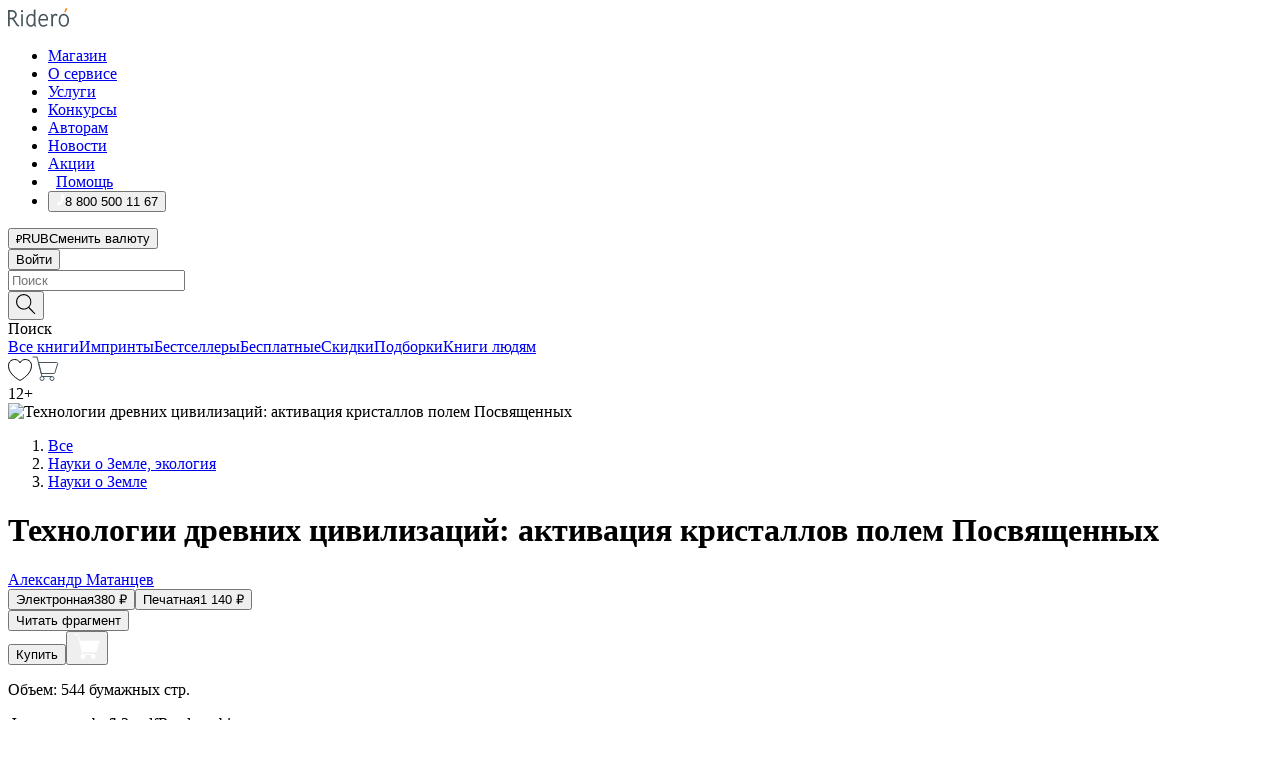

--- FILE ---
content_type: text/html; charset=utf-8
request_url: https://ridero.ru/books/tekhnologii_drevnikh_civilizacii_aktivaciya_kristallov_polem_posvyashennykh/
body_size: 105372
content:
<!DOCTYPE html><html lang="ru"><head><meta charSet="utf-8"/><meta name="viewport" content="width=device-width"/><title itemProp="name">Технологии древних цивилизаций: активация кристаллов полем Посвященных печатная, электронная: epub, fb2, pdfRead, mobi - купить книгу в интернет магазине, автор Александр Матанцев - Ridero</title><head itemscope="" itemType="http://schema.org/WebSite"><link rel="canonical" href="https://ridero.ru/books/tekhnologii_drevnikh_civilizacii_aktivaciya_kristallov_polem_posvyashennykh/" itemProp="url" data-reactroot=""/><meta property="og:title" content="Технологии древних цивилизаций: активация кристаллов полем Посвященных" data-reactroot=""/><meta property="og:description" content="Книга &quot;Технологии древних цивилизаций: активация кристаллов полем Посвященных&quot; - Александр Матанцев - печатная, электронная: epub, fb2, pdfRead, mobi - Дается анализ информации по воздействию поля Посвященного на кристалл. Автор прочитал иероглифы на обелисках и пирамидионах, выявил указания по актива" data-reactroot=""/><meta property="og:type" content="website" data-reactroot=""/><meta name="description" content="Книга &quot;Технологии древних цивилизаций: активация кристаллов полем Посвященных&quot; - Александр Матанцев - печатная, электронная: epub, fb2, pdfRead, mobi - Дается анализ информации по воздействию поля Посвященного на кристалл. Автор прочитал иероглифы на обелисках и пирамидионах, выявил указания по актива" data-reactroot=""/><meta property="og:url" content="https://ridero.ru/books/tekhnologii_drevnikh_civilizacii_aktivaciya_kristallov_polem_posvyashennykh/" data-reactroot=""/><meta property="og:image" content="https://store.ridero.ru/images/h450?bucket=yc:store-raw-data.ridero.store&key=ridero/sku/2021-05/60a616a72ac1ed0f57169c27/rev.2022-08-17T02:08:34.422Z/cover-front.png&format=original" data-reactroot=""/><meta property="fb:app_id" content="1408101656150619" data-reactroot=""/></head><meta name="next-head-count" content="4"/><link rel="icon" href="/landings-assets/favicon.ico" sizes="32x32"/><link rel="icon" href="/landings-assets/icon.svg" type="image/svg+xml"/><link rel="apple-touch-icon" href="/landings-assets/apple-touch-icon.png"/><link rel="manifest" href="/landings-assets/manifest.webmanifest"/><script>(function(w,d,s,l,i){w[l]=w[l]||[];w[l].push({'gtm.start':
new Date().getTime(),event:'gtm.js'});var f=d.getElementsByTagName(s)[0],
j=d.createElement(s),dl=l!='dataLayer'?'&l='+l:'';j.async=true;j.src=
'https://www.googletagmanager.com/gtm.js?id='+i+dl;f.parentNode.insertBefore(j,f);
})(window,document,'script','dataLayer','GTM-W8W4JJR');</script><script>window.yaContextCb = window.yaContextCb || []</script><script src="https://yandex.ru/ads/system/context.js" async=""></script><link rel="preload" href="/books/_next/static/css/c38d7847f5a94864.css" as="style"/><link rel="stylesheet" href="/books/_next/static/css/c38d7847f5a94864.css" data-n-g=""/><link rel="preload" href="/books/_next/static/css/2b450a0d25d9e285.css" as="style"/><link rel="stylesheet" href="/books/_next/static/css/2b450a0d25d9e285.css" data-n-p=""/><link rel="preload" href="/books/_next/static/css/e2d02bf978064779.css" as="style"/><link rel="stylesheet" href="/books/_next/static/css/e2d02bf978064779.css"/><link rel="preload" href="/books/_next/static/css/e756ab9f5e7b1bc7.css" as="style"/><link rel="stylesheet" href="/books/_next/static/css/e756ab9f5e7b1bc7.css"/><link rel="preload" href="/books/_next/static/css/c048646c009bb34f.css" as="style"/><link rel="stylesheet" href="/books/_next/static/css/c048646c009bb34f.css"/><link rel="preload" href="/books/_next/static/css/7b2038d6d1cba0ae.css" as="style"/><link rel="stylesheet" href="/books/_next/static/css/7b2038d6d1cba0ae.css"/><link rel="preload" href="/books/_next/static/css/3133230547583480.css" as="style"/><link rel="stylesheet" href="/books/_next/static/css/3133230547583480.css"/><link rel="preload" href="/books/_next/static/css/5d34547f74e0615d.css" as="style"/><link rel="stylesheet" href="/books/_next/static/css/5d34547f74e0615d.css"/><link rel="preload" href="/books/_next/static/css/0d4c90c5dbcf0b9b.css" as="style"/><link rel="stylesheet" href="/books/_next/static/css/0d4c90c5dbcf0b9b.css"/><link rel="preload" href="/books/_next/static/css/8ef25552f45f877f.css" as="style"/><link rel="stylesheet" href="/books/_next/static/css/8ef25552f45f877f.css"/><link rel="preload" href="/books/_next/static/css/fd78beeb44bb77b6.css" as="style"/><link rel="stylesheet" href="/books/_next/static/css/fd78beeb44bb77b6.css"/><link rel="preload" href="/books/_next/static/css/7b6908005ce29f23.css" as="style"/><link rel="stylesheet" href="/books/_next/static/css/7b6908005ce29f23.css"/><link rel="preload" href="/books/_next/static/css/7906b734c944924a.css" as="style"/><link rel="stylesheet" href="/books/_next/static/css/7906b734c944924a.css"/><link rel="preload" href="/books/_next/static/css/0e6bd8f9367a4207.css" as="style"/><link rel="stylesheet" href="/books/_next/static/css/0e6bd8f9367a4207.css"/><link rel="preload" href="/books/_next/static/css/53d6d70f9664bee3.css" as="style"/><link rel="stylesheet" href="/books/_next/static/css/53d6d70f9664bee3.css"/><noscript data-n-css=""></noscript><script defer="" nomodule="" src="/books/_next/static/chunks/polyfills-c67a75d1b6f99dc8.js"></script><script defer="" src="/books/_next/static/chunks/2137.53b80296d6ba9c2b.js"></script><script defer="" src="/books/_next/static/chunks/7388-86401b0aa5dd82ba.js"></script><script defer="" src="/books/_next/static/chunks/9783.ba6534677bf5bf68.js"></script><script defer="" src="/books/_next/static/chunks/4215-47fcb86a9e6f67de.js"></script><script defer="" src="/books/_next/static/chunks/8905-a643e096ce15e95a.js"></script><script defer="" src="/books/_next/static/chunks/8109-0a6881dbd72adcbe.js"></script><script defer="" src="/books/_next/static/chunks/771-75675317856600a4.js"></script><script defer="" src="/books/_next/static/chunks/1410-1ce51eba802d3077.js"></script><script defer="" src="/books/_next/static/chunks/9250.341e701096a05b04.js"></script><script defer="" src="/books/_next/static/chunks/3985.67eb2f41dbdb2111.js"></script><script defer="" src="/books/_next/static/chunks/4202.4cad9e6e85b345b4.js"></script><script defer="" src="/books/_next/static/chunks/3753.8c370a8c13df8741.js"></script><script defer="" src="/books/_next/static/chunks/8404.ba29ec14a90baa2d.js"></script><script defer="" src="/books/_next/static/chunks/377.828b759fbecf132b.js"></script><script defer="" src="/books/_next/static/chunks/5344.afedb05ee1fd9493.js"></script><script defer="" src="/books/_next/static/chunks/1680.a3d1e75e567846d5.js"></script><script defer="" src="/books/_next/static/chunks/2070.a3afe9222ae99eab.js"></script><script defer="" src="/books/_next/static/chunks/7707.c09978c2e53d7c8d.js"></script><script defer="" src="/books/_next/static/chunks/197.b4a16c3d9d11057a.js"></script><script src="/books/_next/static/chunks/webpack-ba3a09871422a1b1.js" defer=""></script><script src="/books/_next/static/chunks/framework-0e97196476b5bb89.js" defer=""></script><script src="/books/_next/static/chunks/main-d2450628c5215066.js" defer=""></script><script src="/books/_next/static/chunks/pages/_app-524feee78f7cd941.js" defer=""></script><script src="/books/_next/static/chunks/9637-ebde370cafb9e36e.js" defer=""></script><script src="/books/_next/static/chunks/6297-d122726ac0faeb28.js" defer=""></script><script src="/books/_next/static/chunks/5935-b04ea13bb5e10f4e.js" defer=""></script><script src="/books/_next/static/chunks/4962-f31ba37fd2f4fc3f.js" defer=""></script><script src="/books/_next/static/chunks/3748-7298fc7a229b61c8.js" defer=""></script><script src="/books/_next/static/chunks/pages/%5Bslug%5D-3b559cf4f36b6118.js" defer=""></script><script src="/books/_next/static/PnXl46SxjDVaF8AEIsUlr/_buildManifest.js" defer=""></script><script src="/books/_next/static/PnXl46SxjDVaF8AEIsUlr/_ssgManifest.js" defer=""></script></head><body><noscript><iframe src="https://www.googletagmanager.com/ns.html?id=GTM-W8W4JJR"
              height="0" width="0" style="display:none;visibility:hidden"></iframe></noscript><div id="__next" data-reactroot=""><div><div class="pageLayout_wrap__DMOvn"><div class="TopHeader_header__7jtUG"><div class="TopHeader_headerInner__7k_BX"><div class="TopHeader_headerWrap__uxyTQ"><div class="TopHeader_container__xYiBj"><div class="TopHeaderLogo_logo__VHCiO TopHeader_logo__MFfsk"><a href="https://ridero.ru/" class="TopHeaderLogo_logoLink__h8edO" aria-label="Rideró"><svg aria-hidden="true" width="61" height="19" viewBox="0 0 61 19" fill="none" xmlns="http://www.w3.org/2000/svg"><path d="M14.8444 6.19519H13.2144V18.3513H14.8444V6.19519Z" fill="#46545B"></path><path d="M14.0188 1.9364C13.4025 1.9364 12.9009 2.43875 12.9009 3.05637C12.9009 3.67399 13.4025 4.17666 14.0188 4.17666C14.6352 4.17666 15.1365 3.67399 15.1365 3.05637C15.1365 2.43875 14.6352 1.9364 14.0188 1.9364Z" fill="#46545B"></path><path d="M27.39 15.9133C27.39 11.1024 27.3562 6.29013 27.3921 1.47937C26.8476 1.557 26.304 1.64055 25.76 1.72167V6.77382C24.997 6.16763 24.0967 5.86057 23.0786 5.86057C21.0936 5.86057 18.1406 7.59625 18.1406 12.3778C18.1406 15.8196 19.518 18.7692 22.9534 18.7692C24.1094 18.7692 25.2375 18.1856 26.0252 17.1936C26.2584 17.791 26.6175 18.286 27.0424 18.7686C27.4623 18.6244 27.8833 18.4824 28.3077 18.352C27.7681 17.5822 27.39 16.8673 27.39 15.9133ZM25.7397 14.1154C25.581 16.0714 24.2621 17.2406 23.0786 17.2406C20.5376 17.2406 19.7288 14.4491 19.7288 12.3568C19.7288 10.3974 20.6569 7.34761 23.0542 7.34761C23.0618 7.34793 23.0763 7.35365 23.0786 7.34761C24.6687 7.34761 25.5328 8.57523 25.7391 8.91055L25.7397 14.1154Z" fill="#46545B"></path><path d="M39.9819 10.182C39.6163 7.64918 37.9363 5.8396 35.2908 5.8396C33.3059 5.8396 30.3525 7.57528 30.3525 12.3568C30.3525 14.4583 30.9039 16.1641 31.9471 17.2901C32.8191 18.2307 34.0062 18.7483 35.2908 18.7483C36.8396 18.7483 38.4014 18.0361 39.6208 17.1119C39.3579 16.7407 39.0894 16.3735 38.8251 16.0033C38.4056 16.2543 37.9865 16.5045 37.5387 16.7033C36.7358 17.0596 35.9791 17.2406 35.2908 17.2406C34.1709 17.2406 33.3052 16.7274 32.7158 15.7151C32.2513 14.9162 31.9794 13.8219 31.9445 12.6191C34.6153 12.6191 37.2861 12.6185 39.9569 12.6191C40.0815 11.8191 40.0998 10.9831 39.9819 10.182ZM37.9944 8.95563C38.2657 9.5415 38.4171 10.2661 38.4469 11.1114H32.0428C32.2233 9.37772 33.3468 7.32664 35.3117 7.32664C36.5927 7.32664 37.4925 7.87194 37.9944 8.95563Z" fill="#46545B"></path><path d="M47.3076 5.79797C46.2986 5.79797 45.3809 6.34637 44.7453 7.31582C44.5577 6.79977 44.2389 6.37701 43.8899 5.95656C43.4827 6.09758 42.6665 6.35597 42.6665 6.35597C42.794 6.63997 43.0857 7.1065 43.1742 7.40601C43.2642 7.70831 43.3719 8.17732 43.3719 8.69586V18.3304H45.002V11.3527C45.002 10.2451 45.2428 9.22964 45.6795 8.49359C46.0857 7.80865 46.6269 7.43141 47.2036 7.43141C47.9087 7.43141 48.2885 7.64264 48.8965 8.19194C49.1419 7.66479 49.3843 7.13463 49.6062 6.59707C48.9363 6.03488 48.3753 5.79797 47.3076 5.79797Z" fill="#46545B"></path><path d="M59.5415 7.58859C58.6029 6.43401 57.2708 5.79797 55.7903 5.79797C54.3086 5.79797 52.9872 6.42988 52.0695 7.57748C51.1366 8.74349 50.6436 10.3741 50.6436 12.2939C50.6436 14.2138 51.1366 15.8447 52.0695 17.0107C52.9878 18.1583 54.3092 18.7902 55.7903 18.7902C57.2809 18.7902 58.6162 18.1519 59.5498 16.9935C60.4985 15.8167 60.9998 14.1846 60.9998 12.273C60.9998 10.3829 60.4953 8.76285 59.5415 7.58859ZM59.3698 12.3149C59.3698 14.4685 58.3568 17.3244 55.7903 17.3244C53.2303 17.3244 52.2742 14.4732 52.2742 12.3358C52.2742 10.1971 53.2342 7.36853 55.7903 7.36853C58.3403 7.36853 59.3698 10.1611 59.3698 12.3149Z" fill="#46545B"></path><path d="M57.8763 0L56.1924 3.98705L57.2799 4.57387L59.3986 0.673826L57.8763 0Z" fill="#FF7E00"></path><path d="M9.21359 15.5437L7.14621 12.4774C6.7236 11.8506 6.41687 11.277 5.64498 10.8352C6.18381 10.6713 6.67036 10.4334 7.10338 10.1193C8.1663 9.34855 8.81116 7.94002 8.81116 6.64617C8.81116 4.12521 6.65226 2.07422 3.9987 2.07422H0V18.3095H1.63004V11.2384C1.63004 11.2384 2.05987 11.2384 2.66682 11.2384C3.79366 11.2384 4.40578 11.4095 5.00866 12.2997L8.13462 16.9155C8.57549 17.5478 8.97762 17.9318 9.49793 18.1822C9.53992 18.2024 9.58216 18.2212 9.62461 18.2386C9.87139 18.3397 10.1934 18.3763 10.3923 18.3815C10.5947 18.3867 10.9578 18.3813 10.9578 18.3813L11.2767 17.1013C10.0267 16.9155 9.74504 16.306 9.21359 15.5437ZM1.63004 9.64199V3.70765H3.9987C5.62381 3.70765 7.18113 4.95311 7.18113 6.64618C7.18113 8.34566 5.63699 9.64199 3.9987 9.64199H1.63004Z" fill="#46545B"></path></svg></a></div><nav class="TopHeader_nav__GQNQx"><ul class="TopHeaderNavigation_navList__2ns5G"><li class="TopHeaderNavigation_navItem__hq3Ns"><a href="https://ridero.ru/books/" class="TopHeaderNavigation_navLink__pDas_">Магазин</a></li><li class="TopHeaderNavigation_navItem__hq3Ns"><a href="https://ridero.ru/l/about" class="TopHeaderNavigation_navLink__pDas_">О сервисе</a></li><li class="TopHeaderNavigation_navItem__hq3Ns"><a href="https://ridero.ru/services/" class="TopHeaderNavigation_navLink__pDas_">Услуги</a></li><li class="TopHeaderNavigation_navItem__hq3Ns"><a href="https://ridero.ru/l/ridero_contests/" class="TopHeaderNavigation_navLink__pDas_">Конкурсы</a></li><li class="TopHeaderNavigation_navItem__hq3Ns"><a href="https://ridero.ru/tools" class="TopHeaderNavigation_navLink__pDas_">Авторам</a></li><li class="TopHeaderNavigation_navItem__hq3Ns"><a href="https://ridero.ru/blog/" class="TopHeaderNavigation_navLink__pDas_">Новости</a></li><li class="TopHeaderNavigation_navItem__hq3Ns"><a href="https://ridero.ru/l/promo/" class="TopHeaderNavigation_navLink__pDas_">Акции</a></li><li class="TopHeaderNavigation_navItem__hq3Ns"><a href="https://ridero.ru/faq/" class="TopHeaderNavigation_navLink__pDas_ TopHeaderNavigation_navLinkHelp__EeweN"><span class="TopHeaderNavigation_navLinkShort__Uox_V"><svg width="8" height="12" viewBox="0 0 8 12" fill="none" xmlns="http://www.w3.org/2000/svg"><path d="M3.70781 12C3.02256 12 2.46643 11.4439 2.46643 10.7586C2.46643 10.0734 3.02256 9.51724 3.70781 9.51724C4.39305 9.51724 4.94919 10.0734 4.94919 10.7586C4.94919 11.4439 4.39305 12 3.70781 12ZM5.41925 6.2069C4.87139 6.71255 4.53539 7.04441 4.53539 7.44828V8H2.89746L2.88022 7.44828C2.88022 6.29876 3.6656 5.57379 4.29622 4.99034C4.95746 4.37959 5.36298 3.97159 5.36298 3.31034C5.36298 2.39752 4.62063 1.65517 3.70781 1.65517C2.79498 1.65517 2.05263 2.39752 2.05263 3.31034H0.397461C0.397461 1.48469 1.88215 0 3.70781 0C5.53346 0 7.01815 1.48469 7.01815 3.31034C7.01815 4.72966 6.13181 5.54814 5.41925 6.2069Z" fill="#ffffff"></path></svg></span><span class="TopHeaderNavigation_navLinkShortText__3Jmz1">Помощь</span></a></li><li class="TopHeaderNavigation_navItem__hq3Ns"><button class="TopHeaderNavigation_navLinkPhone__6m9Oh"><span class="TopHeaderNavigation_navLinkShort__Uox_V"><svg width="9" height="12" viewBox="0 0 9 12" fill="none" xmlns="http://www.w3.org/2000/svg"><path fill-rule="evenodd" clip-rule="evenodd" d="M0.999418 9.57944L1.01308 9.56147C1.01308 9.56147 1.88506 8.54428 2.27037 8.08996C2.39749 7.92952 2.57053 7.81165 2.76638 7.7521C2.91659 7.70809 3.07731 7.71645 3.22214 7.77582L3.2473 7.7902C3.36118 7.86173 3.47956 7.92584 3.6017 7.98213C3.72542 8.03191 3.86354 8.03229 3.98754 7.9832C4.11154 7.93411 4.21196 7.83929 4.26808 7.71831C4.47799 7.37469 5.51459 4.9816 5.82514 4.17863C5.85537 4.11579 5.87261 4.04749 5.87582 3.97782C5.87903 3.90815 5.86815 3.83856 5.84383 3.7732C5.69751 3.56513 5.48064 3.41723 5.23352 3.35697L5.17026 3.33397C5.01566 3.26842 4.8866 3.15433 4.80257 3.00896C4.71853 2.86358 4.68409 2.69481 4.70443 2.52813C4.72312 2.33907 4.99198 0.787043 5.02433 0.61236C5.03836 0.481737 5.09235 0.358625 5.17893 0.25982C5.26551 0.161015 5.38047 0.0913302 5.50812 0.0602737C5.88417 -0.0306769 6.2778 -0.0185079 6.64752 0.0954981L6.73881 0.127847C7.03437 0.202863 7.30505 0.354154 7.5238 0.566593C7.74255 0.779033 7.90169 1.04518 7.98532 1.33841C8.26352 2.39873 7.90624 4.1851 6.89265 6.80176C5.8086 9.59741 4.07471 11.2364 3.24371 11.4643C2.48243 11.6728 1.494 10.9172 1.13528 10.5183C1.01096 10.3995 0.93002 10.2425 0.905392 10.0723C0.880765 9.90212 0.913869 9.7286 0.999418 9.57944Z" fill="#ffffff"></path></svg></span><span class="TopHeaderNavigation_navLinkShortText__3Jmz1">8 800 500 11 67</span></button></li></ul></nav><div class="CurrencySwitcher_switcher__gZAO7 TopHeader_currencySwitcherDesktop__DtLAC"><button class="CurrencySwitcher_button__Vh4Mh CurrencySwitcher_button-grey__l_wmE" type="button" aria-label="Сменить валюту"><span class="CurrencySwitcher_iconWrap__8icMU"><svg class="CurrencySwitcher_iconRub__HaIiA" width="6" height="8" aria-hidden="true" xmlns="http://www.w3.org/2000/svg" viewBox="0 0 6 8" fill="none"><path d="M0 4.11848H0.884328V0.180536C1.19776 0.112835 1.52985 0.067701 1.8806 0.0451339C2.23881 0.0150445 2.59701 0 2.95522 0C3.34328 0 3.72015 0.0376116 4.08582 0.112835C4.45149 0.180536 4.77612 0.304654 5.0597 0.485191C5.34328 0.665727 5.5709 0.913963 5.74254 1.2299C5.91418 1.53832 6 1.93324 6 2.41467C6 2.88105 5.91045 3.27221 5.73134 3.58815C5.55224 3.90409 5.31716 4.15985 5.02612 4.35543C4.73507 4.55101 4.40299 4.69394 4.02985 4.7842C3.66418 4.86695 3.29104 4.90832 2.91045 4.90832H1.95896V5.73202H3.99627V6.52186H1.95896V8H0.884328V6.52186H0V5.73202H0.884328V4.90832H0V4.11848ZM3 0.925247C2.79851 0.925247 2.60075 0.932769 2.40672 0.947814C2.22015 0.962859 2.0709 0.977903 1.95896 0.992948V4.11848H2.85448C3.09328 4.11848 3.33209 4.09591 3.5709 4.05078C3.8097 3.99812 4.02239 3.90785 4.20896 3.77997C4.40299 3.65209 4.5597 3.47908 4.6791 3.26093C4.79851 3.04278 4.85821 2.76822 4.85821 2.43724C4.85821 2.14386 4.8097 1.90315 4.71269 1.71509C4.61567 1.51951 4.48134 1.3653 4.3097 1.25247C4.14552 1.13211 3.94776 1.04937 3.71642 1.00423C3.49254 0.951575 3.25373 0.925247 3 0.925247Z" fill="currentColor"></path></svg></span><span class="CurrencySwitcher_label__oMdHx">RUB</span><span class="CurrencySwitcher_tooltip__DVSWO">Сменить валюту</span></button><span class="CurrencySwitcher_divider__ptQYf"></span></div><div class="TopHeaderCabinet_login__o0TRe"><button class="Button_btn___Pcmr" type="button">Войти</button></div></div></div></div></div><div class="SubHeader_subheader__hiKZd"><div class="SubHeader_inner__FDTXj"><div class="SubHeader_wrap__bimf7"><div class="SubHeader_left__r0BZm"><div id="searchForm" class="SearchForm_searchForm__DYnFs SearchForm_empty__MlNmz" tabindex="0" role="button" itemscope="" itemType="http://schema.org/WebSite"><form itemProp="potentialAction" itemscope="" itemType="http://schema.org/SearchAction"><div class="SearchForm_search__input__F1d7D"><meta itemProp="target" content="/books/?q={q}"/><div role="combobox" aria-haspopup="listbox" aria-owns="react-autowhatever-1" aria-expanded="false"><div class="Input_inputWrap__0qfZ2 Input_inputWrap_small__wLsKj"><input type="search" itemProp="query-input" placeholder="Поиск" name="q" value="" tabindex="-1" autoComplete="off" aria-autocomplete="list" aria-controls="react-autowhatever-1" id="search-form-autosuggest" class="Input_input__NOrOk Input_input_small__iull9"/></div><div id="react-autowhatever-1" role="listbox" class="Autocomplete_suggestionsContainer__GjSHx SearchForm_searchForm__suggestionsContainer__LKtOd"></div></div></div><div class="SearchForm_searchForm__btn__VwG_e"><button class="Button_no-style__PMMfD Button_btn__aG4OC" aria-label="Поиск" type="submit"><svg fill="none" width="20" height="20" viewBox="0 0 20 20" xmlns="http://www.w3.org/2000/svg"><path d="m18.978 19.027-5.693-5.843a7.895 7.895 0 0 0 2.083-5.342A7.767 7.767 0 0 0 7.683 0 7.751 7.751 0 0 0 .001 7.842a7.747 7.747 0 0 0 7.682 7.842 7.668 7.668 0 0 0 4.806-1.715l5.724 5.874a.5.5 0 0 0 .398.156.639.639 0 0 0 .398-.156.566.566 0 0 0-.03-.816ZM1.133 7.842a6.658 6.658 0 0 1 6.583-6.717A6.642 6.642 0 0 1 14.3 7.842a6.636 6.636 0 0 1-4.042 6.188 6.642 6.642 0 0 1-2.542.53 6.66 6.66 0 0 1-6.583-6.718Z" fill="#000"></path></svg></button></div><div class="SearchForm_searchForm__toggle__SKeJk">Поиск</div></form></div></div><div class="SubHeader_center__XVjRE SubHeader_nav__AoItH"><a class="SubHeader_navLink__UawM3" href="/books/">Все книги</a><a class="SubHeader_navLink__UawM3" href="https://ridero.ru/imprint/">Импринты</a><a class="SubHeader_navLink__UawM3" href="https://ridero.ru/listing/bestsellers/">Бестселлеры</a><a class="SubHeader_navLink__UawM3" href="https://ridero.ru/books/catalog/free/">Бесплатные</a><a class="SubHeader_navLink__UawM3" href="https://ridero.ru/listing/discount/">Скидки</a><a class="SubHeader_navLink__UawM3" href="https://ridero.ru/listing/">Подборки</a><a class="SubHeader_navLink__UawM3" href="https://ridero.ru/l/books_for_people/" target="_blank" rel="noreferrer noopener">Книги людям</a></div><div class="SubHeader_right__nXz6A"><a class="SubHeader_iconLink__ERJse SubHeader_like__kqnYf" href="https://ridero.ru/books/likes/" aria-label="Перейти в избранное"><svg width="24" height="22" viewBox="0 0 24 22" fill="none" xmlns="http://www.w3.org/2000/svg" stroke="#000"><path d="M11.541 3.13708L11.9783 3.92633L12.4156 3.13708C13.2798 1.57763 15.1456 0.5 17.2717 0.5C18.9655 0.5 20.9147 1.15492 22.1665 2.65112C23.3983 4.1233 24.0362 6.50973 22.9302 10.1554C21.7714 13.7195 19.0065 16.5656 16.4826 18.5376C15.2258 19.5196 14.042 20.2744 13.173 20.7834C12.7388 21.0377 12.3839 21.2301 12.1388 21.3585C12.0785 21.39 12.0248 21.4177 11.9783 21.4415C11.9318 21.4177 11.8781 21.39 11.8178 21.3585C11.5727 21.2301 11.2178 21.0377 10.7836 20.7834C9.91457 20.2744 8.73084 19.5196 7.47398 18.5376C4.9509 16.5663 2.18703 13.7214 1.02758 10.1589C-0.0196823 6.51214 0.617393 4.12274 1.83691 2.64903C3.07424 1.15379 4.99276 0.5 6.68493 0.5C8.81097 0.5 10.6768 1.57763 11.541 3.13708Z" stroke="inherit" fill=""></path></svg></a><a class="SubHeader_iconLink__ERJse SubHeader_cart__0GgJ0" href="https://ridero.ru/books/cart/" aria-label="Перейти в корзину"><svg width="27" height="25" viewBox="0 0 27 25" fill="none" xmlns="http://www.w3.org/2000/svg"><path d="M1 1H5.00277L10.0062 20.5H20" stroke="#46545B" stroke-linecap="round"></path><path d="M24.6532 6.5H6.41602L9.25636 17.5H21.9327C22.3736 17.5 22.7624 17.2113 22.89 16.7893L25.6104 7.78934C25.8045 7.1473 25.3239 6.5 24.6532 6.5Z" stroke="#46545B"></path><circle cx="10" cy="22.5" r="2" stroke="#46545B"></circle><circle cx="20" cy="22.5" r="2" stroke="#46545B"></circle></svg></a></div></div></div></div><script type="application/ld+json">{"@context":"http://schema.org","@type":"Book","name":"Технологии древних цивилизаций: активация кристаллов полем Посвященных","author":{"@type":"Person","name":"Александр Матанцев"},"url":"https://ridero.ru/books/tekhnologii_drevnikh_civilizacii_aktivaciya_kristallov_polem_posvyashennykh/","workExample":[{"@type":"Book","isbn":"978-5-0053-8026-5","bookFormat":"http://schema.org/EBook","potentialAction":{"@type":"ReadAction","target":{"@type":"EntryPoint","actionPlatform":["http://schema.org/DesktopWebPlatform","http://schema.org/AndroidPlatform"]},"expectsAcceptanceOf":{"@type":"Offer","itemCondition":"new","Price":380,"priceCurrency":"RUB","eligibleRegion":{"@type":"Country","name":"RU-RU"},"availability":"http://schema.org/InStock"}}},{"@type":"Book","isbn":"978-5-0053-8026-5","bookFormat":"http://schema.org/Paperback","potentialAction":{"@type":"ReadAction","target":{"@type":"EntryPoint","actionPlatform":["http://schema.org/DesktopWebPlatform","http://schema.org/AndroidPlatform"]},"expectsAcceptanceOf":{"@type":"Offer","itemCondition":"new","Price":1140,"priceCurrency":"RUB","eligibleRegion":{"@type":"Country","name":"RU-RU"},"availability":"http://schema.org/InStock"}}}]}</script><div><div class="BookLandingInfo_bookLandingInfo__CFRv0"><div class="BookLandingInfo_bookLandingInfo__left__bKqJe BookLandingInfo_bookLandingInfo__digital__25g1L"><div class="BookLandingInfo_bookLandingInfo__left-wrap__5E_u3"><div class="BookCover_cover__E4gAO BookCover_cover_digital__0_G9M"><div class="BookCover_cover__img__BEaFr"><div class="BookCover_cover-spin__lHnG_"></div><div class="BookCover_cover_ageRating__NDgCl">12<!-- -->+</div><picture><source srcSet="https://store.ridero.ru/images/w200?bucket=yc:store-raw-data.ridero.store&amp;key=ridero/sku/2021-05/60a616a72ac1ed0f57169c27/rev.2022-08-17T02:08:34.422Z/cover-front.png&amp;format=original" media="(max-width: 960px)"/><img src="https://store.ridero.ru/images/w350?bucket=yc:store-raw-data.ridero.store&amp;key=ridero/sku/2021-05/60a616a72ac1ed0f57169c27/rev.2022-08-17T02:08:34.422Z/cover-front.png&amp;format=original" alt="Технологии древних цивилизаций: активация кристаллов полем Посвященных"/></picture></div></div></div></div><div class="BookLandingInfo_bookLandingInfo__rightTop__ori9q"><ol itemscope="" itemType="http://schema.org/BreadcrumbList" class="BreadCrumbs_breadCrumbs__pTwzt"><li itemProp="itemListElement" itemscope="" itemType="http://schema.org/ListItem"><a href="/books/" target="_blank" itemProp="item" rel="noopener noreferrer"><span itemProp="name">Все</span></a><meta itemProp="position" content="1"/></li><li itemProp="itemListElement" itemscope="" itemType="http://schema.org/ListItem"><a href="/books/catalog/earth-sciences-geography-environment-planning" target="_blank" itemProp="item" rel="noopener noreferrer"><span itemProp="name">Науки о Земле, экология</span></a><meta itemProp="position" content="2"/></li><li itemProp="itemListElement" itemscope="" itemType="http://schema.org/ListItem"><a href="/books/catalog/earth-sciences" target="_blank" itemProp="item" rel="noopener noreferrer"><span itemProp="name">Науки о Земле</span></a><meta itemProp="position" content="3"/></li></ol><h1 class="BookLandingInfo_book-title__gJ_7Y">Технологии древних цивилизаций: активация кристаллов полем Посвященных</h1><div class="BookLandingInfo_authorBlock__N2Pgv"><a class="AboutAuthor_authorLink__CmNUz AboutAuthor_haveUri__2FrVa" href="https://ridero.ru/author/matancev_aleksandr_yrdlc/"><div class="AboutAuthor_authorFlex__xPHMd AboutAuthor_authorFlexTop__ITaLS"><div class="AboutAuthor_authorUserPic__FOmVT AboutAuthor_authorUserPic_small__W8e2L"></div><span class="AboutAuthor_authorNameLink__Y4Q1x">Александр Матанцев</span></div></a></div></div><div class="BookLandingInfo_bookLandingInfo__rightBottom___ak7e"><div class="Controls_controls___H3MH"><button class="Controls_controls__button__efLPi Controls_controls__button_active__VNoD3"><span class="Controls_controls__typeText__9Zx1U">Электронная</span><span class="Controls_controls__priceText__gc8Vz"><span>380<!-- --> <!-- -->₽</span></span></button><button class="Controls_controls__button__efLPi"><span class="Controls_controls__typeText__9Zx1U">Печатная</span><span class="Controls_controls__priceText__gc8Vz"><span>1 140<!-- --> <!-- -->₽</span></span></button></div><div class="ActionControls_wrapper__xyxKv"><div class="ActionControls_topBlock__ff5oV"><a href="/books/tekhnologii_drevnikh_civilizacii_aktivaciya_kristallov_polem_posvyashennykh/freeText/#freeTextContainer"><button class="Button_big__8gulZ Button_full__9KtTs Button_outline__mwB3f Button_btn__aG4OC" type="button">Читать фрагмент</button></a></div><div class="ActionControls_bottomBlock__LVvPs ActionControls_bottomBlock_buy__HkWIN"><button class="Button_big__8gulZ Button_full__9KtTs Button_btn__aG4OC" type="button"><span class="ActionControls_btnPrice__hiGA4">Купить </span></button><button class="Button_big__8gulZ Button_full__9KtTs Button_btn__aG4OC" aria-label="Добавить в корзину" type="button"><svg width="26" height="25" viewBox="0 0 26 25" fill="none" xmlns="http://www.w3.org/2000/svg"><path d="M26 6.697H6.1L4.5 0H0v1h3.7l4.6 19.29c-1.3.4-2 1.7-1.6 2.998.4 1.3 1.7 2 2.9 1.6 1.3-.4 2-1.7 1.6-2.999-.1-.3-.2-.5-.4-.8h6.6c-.8 1.1-.6 2.6.5 3.399 1 .8 2.5.6 3.3-.5.8-1.1.6-2.598-.5-3.398-.4-.3-.9-.5-1.4-.5h-10l-.5-1.899h13.3L26 6.697Z" fill="#fff"></path></svg></button></div></div><div class="BookLandingInfo_bookDetails__X4nGy BookLandingInfo_bookDetailsWithMarginTop__F0GxR"><p class="BookLandingInfo_bookDetailsInfo__xacqH">Объем:<!-- --> <!-- -->544<!-- --> <!-- -->бумажных стр.</p><p class="BookLandingInfo_bookDetailsInfo__xacqH">Формат:<!-- --> <!-- -->epub, fb2, pdfRead, mobi</p><a class="BookLandingInfo_moreDetailsBtn__QQAf9" href="/books/tekhnologii_drevnikh_civilizacii_aktivaciya_kristallov_polem_posvyashennykh/#moreDetails">Подробнее</a></div></div><div class="BookLandingInfo_bookLandingInfo__desktopRight__p7EIc"><div class="BookLandingInfo_author-name-star__0rgX7"><a class="BookLandingInfo_rating-star__0AlQn" href="/books/tekhnologii_drevnikh_civilizacii_aktivaciya_kristallov_polem_posvyashennykh/#reviews"><span class="Stars_stars__OmH_J"><svg class="Stars_star__VKGuM" width="12" height="11" viewBox="0 0 12 11" fill="none" xmlns="http://www.w3.org/2000/svg"><path d="M6 1.09695L7.40896 3.8483C7.48313 3.99313 7.62313 4.09281 7.78425 4.11551L10.8972 4.55408L8.65777 6.65651C8.53457 6.77217 8.47813 6.94225 8.50773 7.10862L9.04016 10.1009L6.22607 8.67442C6.08396 8.60239 5.91604 8.60239 5.77393 8.67442L2.95984 10.1009L3.49227 7.10862C3.52187 6.94225 3.46543 6.77217 3.34223 6.65651L1.10284 4.55408L4.21575 4.11551C4.37688 4.09281 4.51687 3.99313 4.59104 3.8483L6 1.09695Z" stroke="black" stroke-linecap="round" stroke-linejoin="round"></path></svg><svg class="Stars_star__VKGuM" width="12" height="11" viewBox="0 0 12 11" fill="none" xmlns="http://www.w3.org/2000/svg"><path d="M6 1.09695L7.40896 3.8483C7.48313 3.99313 7.62313 4.09281 7.78425 4.11551L10.8972 4.55408L8.65777 6.65651C8.53457 6.77217 8.47813 6.94225 8.50773 7.10862L9.04016 10.1009L6.22607 8.67442C6.08396 8.60239 5.91604 8.60239 5.77393 8.67442L2.95984 10.1009L3.49227 7.10862C3.52187 6.94225 3.46543 6.77217 3.34223 6.65651L1.10284 4.55408L4.21575 4.11551C4.37688 4.09281 4.51687 3.99313 4.59104 3.8483L6 1.09695Z" stroke="black" stroke-linecap="round" stroke-linejoin="round"></path></svg><svg class="Stars_star__VKGuM" width="12" height="11" viewBox="0 0 12 11" fill="none" xmlns="http://www.w3.org/2000/svg"><path d="M6 1.09695L7.40896 3.8483C7.48313 3.99313 7.62313 4.09281 7.78425 4.11551L10.8972 4.55408L8.65777 6.65651C8.53457 6.77217 8.47813 6.94225 8.50773 7.10862L9.04016 10.1009L6.22607 8.67442C6.08396 8.60239 5.91604 8.60239 5.77393 8.67442L2.95984 10.1009L3.49227 7.10862C3.52187 6.94225 3.46543 6.77217 3.34223 6.65651L1.10284 4.55408L4.21575 4.11551C4.37688 4.09281 4.51687 3.99313 4.59104 3.8483L6 1.09695Z" stroke="black" stroke-linecap="round" stroke-linejoin="round"></path></svg><svg class="Stars_star__VKGuM" width="12" height="11" viewBox="0 0 12 11" fill="none" xmlns="http://www.w3.org/2000/svg"><path d="M6 1.09695L7.40896 3.8483C7.48313 3.99313 7.62313 4.09281 7.78425 4.11551L10.8972 4.55408L8.65777 6.65651C8.53457 6.77217 8.47813 6.94225 8.50773 7.10862L9.04016 10.1009L6.22607 8.67442C6.08396 8.60239 5.91604 8.60239 5.77393 8.67442L2.95984 10.1009L3.49227 7.10862C3.52187 6.94225 3.46543 6.77217 3.34223 6.65651L1.10284 4.55408L4.21575 4.11551C4.37688 4.09281 4.51687 3.99313 4.59104 3.8483L6 1.09695Z" stroke="black" stroke-linecap="round" stroke-linejoin="round"></path></svg><svg class="Stars_star__VKGuM" width="12" height="11" viewBox="0 0 12 11" fill="none" xmlns="http://www.w3.org/2000/svg"><path d="M6 1.09695L7.40896 3.8483C7.48313 3.99313 7.62313 4.09281 7.78425 4.11551L10.8972 4.55408L8.65777 6.65651C8.53457 6.77217 8.47813 6.94225 8.50773 7.10862L9.04016 10.1009L6.22607 8.67442C6.08396 8.60239 5.91604 8.60239 5.77393 8.67442L2.95984 10.1009L3.49227 7.10862C3.52187 6.94225 3.46543 6.77217 3.34223 6.65651L1.10284 4.55408L4.21575 4.11551C4.37688 4.09281 4.51687 3.99313 4.59104 3.8483L6 1.09695Z" stroke="black" stroke-linecap="round" stroke-linejoin="round"></path></svg></span><span class="BookLandingInfo_avgReviewRating__xXAxU">0.0</span><span class="BookLandingInfo_totalReviewCount__iLcxF">0</span></a><a class="BookLandingInfo_rateBtn__AcRWr" href="/books/tekhnologii_drevnikh_civilizacii_aktivaciya_kristallov_polem_posvyashennykh/#addReviewForm">Оценить</a><div class="BookLandingInfo_social__UcXYZ"><button class="BookLandingInfo_likeBtn__XPiGR" type="button" aria-label="Добавить в избранное"><svg width="24" height="22" viewBox="0 0 24 22" fill="none" xmlns="http://www.w3.org/2000/svg" stroke="#000"><path d="M11.541 3.13708L11.9783 3.92633L12.4156 3.13708C13.2798 1.57763 15.1456 0.5 17.2717 0.5C18.9655 0.5 20.9147 1.15492 22.1665 2.65112C23.3983 4.1233 24.0362 6.50973 22.9302 10.1554C21.7714 13.7195 19.0065 16.5656 16.4826 18.5376C15.2258 19.5196 14.042 20.2744 13.173 20.7834C12.7388 21.0377 12.3839 21.2301 12.1388 21.3585C12.0785 21.39 12.0248 21.4177 11.9783 21.4415C11.9318 21.4177 11.8781 21.39 11.8178 21.3585C11.5727 21.2301 11.2178 21.0377 10.7836 20.7834C9.91457 20.2744 8.73084 19.5196 7.47398 18.5376C4.9509 16.5663 2.18703 13.7214 1.02758 10.1589C-0.0196823 6.51214 0.617393 4.12274 1.83691 2.64903C3.07424 1.15379 4.99276 0.5 6.68493 0.5C8.81097 0.5 10.6768 1.57763 11.541 3.13708Z" stroke="inherit" fill=""></path></svg></button><div class="Share_share__ygt1N"><button class="Share_shareIcon__P9x34" type="button" aria-label="Поделиться"><svg width="24" height="26" viewBox="0 0 24 26" fill="none" xmlns="http://www.w3.org/2000/svg" stroke="black"><path d="M19.3327 8.33333C21.3577 8.33333 22.9993 6.69171 22.9993 4.66667C22.9993 2.64162 21.3577 1 19.3327 1C17.3076 1 15.666 2.64162 15.666 4.66667C15.666 6.69171 17.3076 8.33333 19.3327 8.33333Z" stroke="inherit" stroke-linecap="round" stroke-linejoin="round"></path><path d="M4.66667 16.8889C6.69171 16.8889 8.33333 15.2473 8.33333 13.2222C8.33333 11.1972 6.69171 9.55556 4.66667 9.55556C2.64162 9.55556 1 11.1972 1 13.2222C1 15.2473 2.64162 16.8889 4.66667 16.8889Z" stroke="inherit" stroke-linecap="round" stroke-linejoin="round"></path><path d="M19.3327 25.4444C21.3577 25.4444 22.9993 23.8028 22.9993 21.7778C22.9993 19.7527 21.3577 18.1111 19.3327 18.1111C17.3076 18.1111 15.666 19.7527 15.666 21.7778C15.666 23.8028 17.3076 25.4444 19.3327 25.4444Z" stroke="inherit" stroke-linecap="round" stroke-linejoin="round"></path><path d="M7.83203 15.0678L16.1798 19.9322" stroke="inherit" stroke-linecap="round" stroke-linejoin="round"></path><path d="M16.1676 6.51222L7.83203 11.3767" stroke="inherit" stroke-linecap="round" stroke-linejoin="round"></path></svg></button><div class="Share_shareBtn__DBN3h"><div class="a2a_kit a2a_kit_size_32 a2a_default_style" data-url="https://ridero.ru/books/tekhnologii_drevnikh_civilizacii_aktivaciya_kristallov_polem_posvyashennykh/"><a class="a2a_button_vk"></a><a class="a2a_button_odnoklassniki"></a><a class="a2a_button_whatsapp"></a><a class="a2a_button_telegram"></a><a class="a2a_button_viber"></a><a class="a2a_button_twitter"></a><a class="a2a_button_copy_link"></a></div></div></div></div></div></div><div class="BookLandingInfo_bookTags__qO359"><div class="BookTags_tagBlock__K_KhF"></div></div><div class="ReportButton_reportBtnWrapper__HJvy8"><button class="ReportButton_reportBtn__Qcd4C">Пожаловаться</button></div></div></div><div class="BookInformationTabs_container__TI6A3"><div class="BookInformationTabs_BookInformationTabs__5f70o"><a class="BookInformationTabs_btn__RRfIN BookInformationTabs_btnAvailable__0DWkt BookInformationTabs_btnActive__fwPdC" href="/books/tekhnologii_drevnikh_civilizacii_aktivaciya_kristallov_polem_posvyashennykh/">О книге</a><a class="BookInformationTabs_btn__RRfIN BookInformationTabs_btnAvailable__0DWkt" href="/books/tekhnologii_drevnikh_civilizacii_aktivaciya_kristallov_polem_posvyashennykh/#reviews">отзывы</a><span class="BookInformationTabs_btn__RRfIN BookInformationTabs_btnDisabled__VQmUw">Оглавление</span><span class="BookInformationTabs_btn__RRfIN BookInformationTabs_btnDisabled__VQmUw"><span>Читать фрагмент</span></span></div></div><div class="BookInfo_bookInfo__SAZlA"><div class="BookInfo_bookInfoContainer__UHlb8"><div><article class="BookInfo_bookInfo__block__ILoyj"><h3 class="BookInfo_bookInfo__subtitle__GJ_qw">аннотация</h3><div class="BookInfo_descriptionBlock__pRGNy">Дается анализ информации по воздействию поля Посвященного на кристалл. Автор прочитал иероглифы на обелисках и пирамидионах, выявил указания по активации кристаллов. Раскрыты три способа активации кристаллов: силой поля организма, резонансными головными уборами с атрибутами, и усилителем мысли. Раскрыты способы усиления мысленной энергии для активации кристаллов; указаны процессы в организме, связанные с излучением ультразвука. Отдельные процессы даны впервые и являются приоритетом автора.
Часть текста ранее была опубликована в авторских сборниках «Тайна фараонов Египта» и «Технологии древних цивилизаций: мощные кристаллы для энергетики».</div><section class="BookSpelling_wrapper__iVmug"><span class="BookSpelling_title__BTgkj">Книга публикуется в авторской орфографии и пунктуации</span><div class="BookSpelling_tooltip__8K78C"><div class="BookSpelling_question__XV30q"></div></div></section></article><article class="BookInfo_bookInfo__block__ILoyj"><h3 class="BookInfo_bookInfo__subtitle__GJ_qw">Автор</h3><div class="BookInfo_authorBlock__cTJmq"><a class="AboutAuthor_authorLink__CmNUz AboutAuthor_haveUri__2FrVa" href="https://ridero.ru/author/matancev_aleksandr_yrdlc/"><div class="AboutAuthor_authorFlex__xPHMd"><div class="AboutAuthor_authorUserPic__FOmVT AboutAuthor_authorUserPic_bottom__qAkQ0"></div><span class="AboutAuthor_authorName__jUZF8">Александр Матанцев</span></div></a></div><div class="BookInfo_descriptionBlock__pRGNy BookInfo_descriptionBlockBio__t2GdN">Александр Николаевич Матанцев, изобретатель с научной степенью и ученым званием, автор 40 книг по тайнам мироздания. Кроме того, член Союза писателей России, автор более сотни опубликованных книг по разным тематикам</div></article><article class="BookInfo_bookInfo__block__ILoyj" id="moreDetails"><h3 class="BookInfo_bookInfo__subtitle__GJ_qw BookInfo_bookInfo__subtitle_characteristics__iGjE9">Подробная информация</h3><p class="BookDetails_bookDetailsInfo__u_un5">Объем:<!-- --> <!-- -->544<!-- --> <!-- -->стр.</p><p class="BookDetails_bookDetailsInfo__u_un5">Дата выпуска:<!-- --> <!-- -->20 мая 2021 г.</p><p class="BookDetails_bookDetailsInfo__u_un5">Возрастное ограничение:<!-- --> <!-- -->12<!-- -->+</p><p class="BookDetails_bookDetailsInfo__u_un5">В магазинах:<!-- --> <a target="_blank" class="BookDetails_externalStoreLink__E0KlD" href="https://www.wildberries.ru/catalog/35715659/detail.aspx" rel="noreferrer">Wildberries</a><a target="_blank" class="BookDetails_externalStoreLink__E0KlD" href="https://digital.wildberries.ru/offer/68093" rel="noreferrer">Wildberries digital</a><a target="_blank" class="BookDetails_externalStoreLink__E0KlD" href="http://www.amazon.com/dp/B095WY3PC5" rel="noreferrer">Amazon</a><a target="_blank" class="BookDetails_externalStoreLink__E0KlD" href="https://www.ozon.ru/context/detail/id/266034418/" rel="noreferrer">Ozon</a><a target="_blank" class="BookDetails_externalStoreLink__E0KlD" href="http://www.litres.ru/aleksandr-matancev-1/tehnologii-drevnih-civilizaciy-aktivaciya-kristallov/?lfrom=230737948" rel="noreferrer">ЛитРес</a></p><p class="BookDetails_bookDetailsInfo__u_un5">Формат:<!-- --> <!-- -->epub, fb2, pdfRead, mobi</p><p class="BookDetails_bookDetailsInfo__u_un5">ISBN:<!-- --> <!-- -->978-5-0053-8026-5</p></article><article id="reviews" class="BookInfo_bookInfo__block__ILoyj BookInfo_bookInfo__block_reviews__ORoqO"><h3 class="BookInfo_bookInfo__subtitle__GJ_qw BookInfo_bookInfo__subtitle_reviews__OR9qy">отзывы</h3><div class="ReviewsUser_reviewsUserContainer__GgwUH" id="ga_review"><div>У этой книги ещё нет отзывов, оставьте свой отзыв первым!</div><div class="no-author list"></div><div class="ReviewsUser_reviewsUserButtons__TJ2B3"></div><form class="ReviewsUser_addReviewForm__0cs60" id="addReviewForm"><div class="ReviewsUser_addReviewHeader__w47ja"><h3 class="ReviewsUser_addReviewTitle__Ins5X">Оцените книгу</h3><div class="ReviewsUser_stars__BmMxh"><button class="ReviewsUser_reviewStar__3SLDG" type="button"><svg width="16" height="14" viewBox="0 0 16 14" fill="none" xmlns="http://www.w3.org/2000/svg"><path d="M8.43556 11.2631L8.21778 11.7132L8.43555 11.2631C8.16044 11.13 7.83956 11.13 7.56445 11.2631L7.78222 11.7132L7.56445 11.2631L3.72884 13.119L4.44002 9.30385C4.504 8.96063 4.38434 8.60889 4.12433 8.37588L1.14094 5.70227L5.34146 5.13737C5.65948 5.0946 5.93767 4.90181 6.08937 4.61904L8 1.05764L9.91063 4.61904C10.0623 4.90181 10.3405 5.0946 10.6585 5.13737L14.8591 5.70227L11.8757 8.37588C11.6157 8.60889 11.496 8.96063 11.56 9.30385L12.2712 13.119L8.43556 11.2631Z" stroke="#FF7E00" fill="transparent" stroke-linecap="round" stroke-linejoin="round"></path></svg></button><button class="ReviewsUser_reviewStar__3SLDG" type="button"><svg width="16" height="14" viewBox="0 0 16 14" fill="none" xmlns="http://www.w3.org/2000/svg"><path d="M8.43556 11.2631L8.21778 11.7132L8.43555 11.2631C8.16044 11.13 7.83956 11.13 7.56445 11.2631L7.78222 11.7132L7.56445 11.2631L3.72884 13.119L4.44002 9.30385C4.504 8.96063 4.38434 8.60889 4.12433 8.37588L1.14094 5.70227L5.34146 5.13737C5.65948 5.0946 5.93767 4.90181 6.08937 4.61904L8 1.05764L9.91063 4.61904C10.0623 4.90181 10.3405 5.0946 10.6585 5.13737L14.8591 5.70227L11.8757 8.37588C11.6157 8.60889 11.496 8.96063 11.56 9.30385L12.2712 13.119L8.43556 11.2631Z" stroke="#FF7E00" fill="transparent" stroke-linecap="round" stroke-linejoin="round"></path></svg></button><button class="ReviewsUser_reviewStar__3SLDG" type="button"><svg width="16" height="14" viewBox="0 0 16 14" fill="none" xmlns="http://www.w3.org/2000/svg"><path d="M8.43556 11.2631L8.21778 11.7132L8.43555 11.2631C8.16044 11.13 7.83956 11.13 7.56445 11.2631L7.78222 11.7132L7.56445 11.2631L3.72884 13.119L4.44002 9.30385C4.504 8.96063 4.38434 8.60889 4.12433 8.37588L1.14094 5.70227L5.34146 5.13737C5.65948 5.0946 5.93767 4.90181 6.08937 4.61904L8 1.05764L9.91063 4.61904C10.0623 4.90181 10.3405 5.0946 10.6585 5.13737L14.8591 5.70227L11.8757 8.37588C11.6157 8.60889 11.496 8.96063 11.56 9.30385L12.2712 13.119L8.43556 11.2631Z" stroke="#FF7E00" fill="transparent" stroke-linecap="round" stroke-linejoin="round"></path></svg></button><button class="ReviewsUser_reviewStar__3SLDG" type="button"><svg width="16" height="14" viewBox="0 0 16 14" fill="none" xmlns="http://www.w3.org/2000/svg"><path d="M8.43556 11.2631L8.21778 11.7132L8.43555 11.2631C8.16044 11.13 7.83956 11.13 7.56445 11.2631L7.78222 11.7132L7.56445 11.2631L3.72884 13.119L4.44002 9.30385C4.504 8.96063 4.38434 8.60889 4.12433 8.37588L1.14094 5.70227L5.34146 5.13737C5.65948 5.0946 5.93767 4.90181 6.08937 4.61904L8 1.05764L9.91063 4.61904C10.0623 4.90181 10.3405 5.0946 10.6585 5.13737L14.8591 5.70227L11.8757 8.37588C11.6157 8.60889 11.496 8.96063 11.56 9.30385L12.2712 13.119L8.43556 11.2631Z" stroke="#FF7E00" fill="transparent" stroke-linecap="round" stroke-linejoin="round"></path></svg></button><button class="ReviewsUser_reviewStar__3SLDG" type="button"><svg width="16" height="14" viewBox="0 0 16 14" fill="none" xmlns="http://www.w3.org/2000/svg"><path d="M8.43556 11.2631L8.21778 11.7132L8.43555 11.2631C8.16044 11.13 7.83956 11.13 7.56445 11.2631L7.78222 11.7132L7.56445 11.2631L3.72884 13.119L4.44002 9.30385C4.504 8.96063 4.38434 8.60889 4.12433 8.37588L1.14094 5.70227L5.34146 5.13737C5.65948 5.0946 5.93767 4.90181 6.08937 4.61904L8 1.05764L9.91063 4.61904C10.0623 4.90181 10.3405 5.0946 10.6585 5.13737L14.8591 5.70227L11.8757 8.37588C11.6157 8.60889 11.496 8.96063 11.56 9.30385L12.2712 13.119L8.43556 11.2631Z" stroke="#FF7E00" fill="transparent" stroke-linecap="round" stroke-linejoin="round"></path></svg></button></div></div><div class="ReviewsUser_addReviewTextarea__dyJGz"><div class="MDEditor_editor__yflWO"></div></div><button class="Button_medium__zCMU6 Button_btn__aG4OC" type="submit">Опубликовать отзыв</button></form></div></article><article id="authorsBooks" class="BookInfo_bookInfo__block__ILoyj BookInfo_bookInfo__block_authorsBooks__EQfkh"><h3 class="BookInfo_bookInfo__subtitle__GJ_qw BookInfo_bookInfo__subtitle_authorsBooks___0TW9">книги автора</h3><div class="AuthorsBooks_bookList__Mv8Sf" id="authorsBooksBookList"><div class="AuthorsBooks_bookItem__miaSU"><div class="AuthorsBooks_bookCover__t4g0q"><picture><source srcSet="https://store.ridero.ru/images/w80?bucket=yc:store-raw-data.ridero.store&amp;key=ridero/sku/2021-02/602ce266bfe9a8a4f0b0d4f8/rev.2022-08-18T19:02:35.344Z/cover-front.png&amp;format=original"/><img src="https://store.ridero.ru/images/w80?bucket=yc:store-raw-data.ridero.store&amp;key=ridero/sku/2021-02/602ce266bfe9a8a4f0b0d4f8/rev.2022-08-18T19:02:35.344Z/cover-front.png&amp;format=original" alt="Технологии древних цивилизаций: пирамиды с вогнутым профилем, линейным фокусом и каменным отражателем"/></picture></div><div class="AuthorsBooks_bookInfo__13sLf"><a class="AuthorsBooks_bookTitle__ahGtP" href="/books/tekhnologii_drevnikh_civilizacii_piramidy_s_vognutym_profilem_lineinym_fokusom_i_kamennym_otrazhatelem/">Технологии древних цивилизаций: пирамиды с вогнутым профилем, линейным фокусом и каменным отражателем</a><div class="AuthorsBooks_bookRating__QLVLS"><div class="AuthorsBooks_stars__YYWvB"><span class="Stars_stars__OmH_J"><svg class="Stars_star__VKGuM" width="12" height="11" viewBox="0 0 12 11" fill="none" xmlns="http://www.w3.org/2000/svg"><path d="M6 0L7.854 3.6204L12 4.20452L9 7.02103L9.708 11L6 9.1204L2.292 11L3 7.02103L0 4.20452L4.146 3.6204L6 0Z" fill="black"></path></svg><svg class="Stars_star__VKGuM" width="12" height="11" viewBox="0 0 12 11" fill="none" xmlns="http://www.w3.org/2000/svg"><path d="M6 0L7.854 3.6204L12 4.20452L9 7.02103L9.708 11L6 9.1204L2.292 11L3 7.02103L0 4.20452L4.146 3.6204L6 0Z" fill="black"></path></svg><svg class="Stars_star__VKGuM" width="12" height="11" viewBox="0 0 12 11" fill="none" xmlns="http://www.w3.org/2000/svg"><path d="M6 0L7.854 3.6204L12 4.20452L9 7.02103L9.708 11L6 9.1204L2.292 11L3 7.02103L0 4.20452L4.146 3.6204L6 0Z" fill="black"></path></svg><svg class="Stars_star__VKGuM" width="12" height="11" viewBox="0 0 12 11" fill="none" xmlns="http://www.w3.org/2000/svg"><path d="M6 0L7.854 3.6204L12 4.20452L9 7.02103L9.708 11L6 9.1204L2.292 11L3 7.02103L0 4.20452L4.146 3.6204L6 0Z" fill="black"></path></svg><svg class="Stars_star__VKGuM" width="12" height="11" viewBox="0 0 12 11" fill="none" xmlns="http://www.w3.org/2000/svg"><path d="M6 0L7.854 3.6204L12 4.20452L9 7.02103L9.708 11L6 9.1204L2.292 11L3 7.02103L0 4.20452L4.146 3.6204L6 0Z" fill="black"></path></svg></span><span class="AuthorsBooks_avgRating___wIYG">5.0</span></div></div><div class="AuthorsBooks_bookPrice__qzPG2"><button class="Button_small__zmyyL Button_btn__aG4OC" type="button">300<!-- --> <!-- -->₽</button><button class="Button_small__zmyyL Button_btn__aG4OC" type="button"><svg width="15" height="14" viewBox="0 0 26 25" fill="none" xmlns="http://www.w3.org/2000/svg"><path d="M26 6.697H6.1L4.5 0H0v1h3.7l4.6 19.29c-1.3.4-2 1.7-1.6 2.998.4 1.3 1.7 2 2.9 1.6 1.3-.4 2-1.7 1.6-2.999-.1-.3-.2-.5-.4-.8h6.6c-.8 1.1-.6 2.6.5 3.399 1 .8 2.5.6 3.3-.5.8-1.1.6-2.598-.5-3.398-.4-.3-.9-.5-1.4-.5h-10l-.5-1.899h13.3L26 6.697Z" fill="#fff"></path></svg></button></div></div></div><div class="AuthorsBooks_bookItem__miaSU"><div class="AuthorsBooks_bookCover__t4g0q"><picture><source srcSet="https://store.ridero.ru/images/w80?bucket=yc:store-raw-data.ridero.store&amp;key=ridero/sku/2022-02/621140fca08e13b8a1d51d13/rev.2022-07-28T11:29:14.601Z/cover-front.png&amp;format=original"/><img src="https://store.ridero.ru/images/w80?bucket=yc:store-raw-data.ridero.store&amp;key=ridero/sku/2022-02/621140fca08e13b8a1d51d13/rev.2022-07-28T11:29:14.601Z/cover-front.png&amp;format=original" alt="Тайна получения энергии от взаимной связи колокольни и храма"/></picture></div><div class="AuthorsBooks_bookInfo__13sLf"><a class="AuthorsBooks_bookTitle__ahGtP" href="/books/taina_polucheniya_energii_ot_vzaimnoi_svyazi_kolokolni_i_khrama/">Тайна получения энергии от взаимной связи колокольни и храма</a><div class="AuthorsBooks_bookRating__QLVLS"><div class="AuthorsBooks_stars__YYWvB"><span class="Stars_stars__OmH_J"><svg class="Stars_star__VKGuM" width="12" height="11" viewBox="0 0 12 11" fill="none" xmlns="http://www.w3.org/2000/svg"><path d="M6 0L7.854 3.6204L12 4.20452L9 7.02103L9.708 11L6 9.1204L2.292 11L3 7.02103L0 4.20452L4.146 3.6204L6 0Z" fill="black"></path></svg><svg class="Stars_star__VKGuM" width="12" height="11" viewBox="0 0 12 11" fill="none" xmlns="http://www.w3.org/2000/svg"><path d="M6 0L7.854 3.6204L12 4.20452L9 7.02103L9.708 11L6 9.1204L2.292 11L3 7.02103L0 4.20452L4.146 3.6204L6 0Z" fill="black"></path></svg><svg class="Stars_star__VKGuM" width="12" height="11" viewBox="0 0 12 11" fill="none" xmlns="http://www.w3.org/2000/svg"><path d="M6 0L7.854 3.6204L12 4.20452L9 7.02103L9.708 11L6 9.1204L2.292 11L3 7.02103L0 4.20452L4.146 3.6204L6 0Z" fill="black"></path></svg><svg class="Stars_star__VKGuM" width="12" height="11" viewBox="0 0 12 11" fill="none" xmlns="http://www.w3.org/2000/svg"><path d="M6 0L7.854 3.6204L12 4.20452L9 7.02103L9.708 11L6 9.1204L2.292 11L3 7.02103L0 4.20452L4.146 3.6204L6 0Z" fill="black"></path></svg><svg class="Stars_star__VKGuM" width="12" height="11" viewBox="0 0 12 11" fill="none" xmlns="http://www.w3.org/2000/svg"><path d="M6 0L7.854 3.6204L12 4.20452L9 7.02103L9.708 11L6 9.1204L2.292 11L3 7.02103L0 4.20452L4.146 3.6204L6 0Z" fill="black"></path></svg></span><span class="AuthorsBooks_avgRating___wIYG">5.0</span></div></div><div class="AuthorsBooks_bookPrice__qzPG2"><button class="Button_small__zmyyL Button_btn__aG4OC" type="button">480<!-- --> <!-- -->₽</button><button class="Button_small__zmyyL Button_btn__aG4OC" type="button"><svg width="15" height="14" viewBox="0 0 26 25" fill="none" xmlns="http://www.w3.org/2000/svg"><path d="M26 6.697H6.1L4.5 0H0v1h3.7l4.6 19.29c-1.3.4-2 1.7-1.6 2.998.4 1.3 1.7 2 2.9 1.6 1.3-.4 2-1.7 1.6-2.999-.1-.3-.2-.5-.4-.8h6.6c-.8 1.1-.6 2.6.5 3.399 1 .8 2.5.6 3.3-.5.8-1.1.6-2.598-.5-3.398-.4-.3-.9-.5-1.4-.5h-10l-.5-1.899h13.3L26 6.697Z" fill="#fff"></path></svg></button></div></div></div><div class="AuthorsBooks_bookItem__miaSU"><div class="AuthorsBooks_bookCover__t4g0q"><picture><source srcSet="https://store.ridero.ru/images/w80?bucket=yc:store-raw-data.ridero.store&amp;key=ridero/sku/2020-02/5e56167e2688290006be07aa/rev.2025-07-18T04:17:08.086Z/cover-front.png&amp;format=original"/><img src="https://store.ridero.ru/images/w80?bucket=yc:store-raw-data.ridero.store&amp;key=ridero/sku/2020-02/5e56167e2688290006be07aa/rev.2025-07-18T04:17:08.086Z/cover-front.png&amp;format=original" alt="Комплекс Тиуанако: для защиты от врагов и катастроф, для обработки руд, для лечения, как обсерватория и календарь"/></picture></div><div class="AuthorsBooks_bookInfo__13sLf"><a class="AuthorsBooks_bookTitle__ahGtP" href="/books/kompleks_tiuanako_dlya_zashity_ot_vragov_i_katastrof_dlya_obrabotki_rud_dlya_lecheniya_kak_observatoriya_i_kalendar/">Комплекс Тиуанако: для защиты от врагов и катастроф, для обработки руд, для лечения, как обсерватория и календарь</a><div class="AuthorsBooks_bookRating__QLVLS"><div class="AuthorsBooks_stars__YYWvB"><span class="Stars_stars__OmH_J"><svg class="Stars_star__VKGuM" width="12" height="11" viewBox="0 0 12 11" fill="none" xmlns="http://www.w3.org/2000/svg"><path d="M6 0L7.854 3.6204L12 4.20452L9 7.02103L9.708 11L6 9.1204L2.292 11L3 7.02103L0 4.20452L4.146 3.6204L6 0Z" fill="black"></path></svg><svg class="Stars_star__VKGuM" width="12" height="11" viewBox="0 0 12 11" fill="none" xmlns="http://www.w3.org/2000/svg"><path d="M6 0L7.854 3.6204L12 4.20452L9 7.02103L9.708 11L6 9.1204L2.292 11L3 7.02103L0 4.20452L4.146 3.6204L6 0Z" fill="black"></path></svg><svg class="Stars_star__VKGuM" width="12" height="11" viewBox="0 0 12 11" fill="none" xmlns="http://www.w3.org/2000/svg"><path d="M6 0L7.854 3.6204L12 4.20452L9 7.02103L9.708 11L6 9.1204L2.292 11L3 7.02103L0 4.20452L4.146 3.6204L6 0Z" fill="black"></path></svg><svg class="Stars_star__VKGuM" width="12" height="11" viewBox="0 0 12 11" fill="none" xmlns="http://www.w3.org/2000/svg"><path d="M6 1.09695L7.40896 3.8483C7.48313 3.99313 7.62313 4.09281 7.78425 4.11551L10.8972 4.55408L8.65777 6.65651C8.53457 6.77217 8.47813 6.94225 8.50773 7.10862L9.04016 10.1009L6.22607 8.67442C6.08396 8.60239 5.91604 8.60239 5.77393 8.67442L2.95984 10.1009L3.49227 7.10862C3.52187 6.94225 3.46543 6.77217 3.34223 6.65651L1.10284 4.55408L4.21575 4.11551C4.37688 4.09281 4.51687 3.99313 4.59104 3.8483L6 1.09695Z" stroke="black" stroke-linecap="round" stroke-linejoin="round"></path></svg><svg class="Stars_star__VKGuM" width="12" height="11" viewBox="0 0 12 11" fill="none" xmlns="http://www.w3.org/2000/svg"><path d="M6 1.09695L7.40896 3.8483C7.48313 3.99313 7.62313 4.09281 7.78425 4.11551L10.8972 4.55408L8.65777 6.65651C8.53457 6.77217 8.47813 6.94225 8.50773 7.10862L9.04016 10.1009L6.22607 8.67442C6.08396 8.60239 5.91604 8.60239 5.77393 8.67442L2.95984 10.1009L3.49227 7.10862C3.52187 6.94225 3.46543 6.77217 3.34223 6.65651L1.10284 4.55408L4.21575 4.11551C4.37688 4.09281 4.51687 3.99313 4.59104 3.8483L6 1.09695Z" stroke="black" stroke-linecap="round" stroke-linejoin="round"></path></svg></span><span class="AuthorsBooks_avgRating___wIYG">3.0</span></div></div><div class="AuthorsBooks_bookPrice__qzPG2"><button class="Button_small__zmyyL Button_btn__aG4OC" type="button">400<!-- --> <!-- -->₽</button><button class="Button_small__zmyyL Button_btn__aG4OC" type="button"><svg width="15" height="14" viewBox="0 0 26 25" fill="none" xmlns="http://www.w3.org/2000/svg"><path d="M26 6.697H6.1L4.5 0H0v1h3.7l4.6 19.29c-1.3.4-2 1.7-1.6 2.998.4 1.3 1.7 2 2.9 1.6 1.3-.4 2-1.7 1.6-2.999-.1-.3-.2-.5-.4-.8h6.6c-.8 1.1-.6 2.6.5 3.399 1 .8 2.5.6 3.3-.5.8-1.1.6-2.598-.5-3.398-.4-.3-.9-.5-1.4-.5h-10l-.5-1.899h13.3L26 6.697Z" fill="#fff"></path></svg></button></div></div></div><div class="AuthorsBooks_bookItem__miaSU"><div class="AuthorsBooks_bookCover__t4g0q"><picture><source srcSet="https://store.ridero.ru/images/w80?bucket=yc:store-raw-data.ridero.store&amp;key=ridero/sku/2019-10/5da552f9b90783000672601e/rev.2022-08-28T08:00:01.927Z/cover-front.png&amp;format=original"/><img src="https://store.ridero.ru/images/w80?bucket=yc:store-raw-data.ridero.store&amp;key=ridero/sku/2019-10/5da552f9b90783000672601e/rev.2022-08-28T08:00:01.927Z/cover-front.png&amp;format=original" alt="Любимые грибы и блюда из них"/></picture></div><div class="AuthorsBooks_bookInfo__13sLf"><a class="AuthorsBooks_bookTitle__ahGtP" href="/books/lyubimye_griby_i_blyuda_iz_nikh/">Любимые грибы и блюда из них</a><div class="AuthorsBooks_bookRating__QLVLS"><div class="AuthorsBooks_stars__YYWvB"><span class="Stars_stars__OmH_J"><svg class="Stars_star__VKGuM" width="12" height="11" viewBox="0 0 12 11" fill="none" xmlns="http://www.w3.org/2000/svg"><path d="M6 1.09695L7.40896 3.8483C7.48313 3.99313 7.62313 4.09281 7.78425 4.11551L10.8972 4.55408L8.65777 6.65651C8.53457 6.77217 8.47813 6.94225 8.50773 7.10862L9.04016 10.1009L6.22607 8.67442C6.08396 8.60239 5.91604 8.60239 5.77393 8.67442L2.95984 10.1009L3.49227 7.10862C3.52187 6.94225 3.46543 6.77217 3.34223 6.65651L1.10284 4.55408L4.21575 4.11551C4.37688 4.09281 4.51687 3.99313 4.59104 3.8483L6 1.09695Z" stroke="black" stroke-linecap="round" stroke-linejoin="round"></path></svg><svg class="Stars_star__VKGuM" width="12" height="11" viewBox="0 0 12 11" fill="none" xmlns="http://www.w3.org/2000/svg"><path d="M6 1.09695L7.40896 3.8483C7.48313 3.99313 7.62313 4.09281 7.78425 4.11551L10.8972 4.55408L8.65777 6.65651C8.53457 6.77217 8.47813 6.94225 8.50773 7.10862L9.04016 10.1009L6.22607 8.67442C6.08396 8.60239 5.91604 8.60239 5.77393 8.67442L2.95984 10.1009L3.49227 7.10862C3.52187 6.94225 3.46543 6.77217 3.34223 6.65651L1.10284 4.55408L4.21575 4.11551C4.37688 4.09281 4.51687 3.99313 4.59104 3.8483L6 1.09695Z" stroke="black" stroke-linecap="round" stroke-linejoin="round"></path></svg><svg class="Stars_star__VKGuM" width="12" height="11" viewBox="0 0 12 11" fill="none" xmlns="http://www.w3.org/2000/svg"><path d="M6 1.09695L7.40896 3.8483C7.48313 3.99313 7.62313 4.09281 7.78425 4.11551L10.8972 4.55408L8.65777 6.65651C8.53457 6.77217 8.47813 6.94225 8.50773 7.10862L9.04016 10.1009L6.22607 8.67442C6.08396 8.60239 5.91604 8.60239 5.77393 8.67442L2.95984 10.1009L3.49227 7.10862C3.52187 6.94225 3.46543 6.77217 3.34223 6.65651L1.10284 4.55408L4.21575 4.11551C4.37688 4.09281 4.51687 3.99313 4.59104 3.8483L6 1.09695Z" stroke="black" stroke-linecap="round" stroke-linejoin="round"></path></svg><svg class="Stars_star__VKGuM" width="12" height="11" viewBox="0 0 12 11" fill="none" xmlns="http://www.w3.org/2000/svg"><path d="M6 1.09695L7.40896 3.8483C7.48313 3.99313 7.62313 4.09281 7.78425 4.11551L10.8972 4.55408L8.65777 6.65651C8.53457 6.77217 8.47813 6.94225 8.50773 7.10862L9.04016 10.1009L6.22607 8.67442C6.08396 8.60239 5.91604 8.60239 5.77393 8.67442L2.95984 10.1009L3.49227 7.10862C3.52187 6.94225 3.46543 6.77217 3.34223 6.65651L1.10284 4.55408L4.21575 4.11551C4.37688 4.09281 4.51687 3.99313 4.59104 3.8483L6 1.09695Z" stroke="black" stroke-linecap="round" stroke-linejoin="round"></path></svg><svg class="Stars_star__VKGuM" width="12" height="11" viewBox="0 0 12 11" fill="none" xmlns="http://www.w3.org/2000/svg"><path d="M6 1.09695L7.40896 3.8483C7.48313 3.99313 7.62313 4.09281 7.78425 4.11551L10.8972 4.55408L8.65777 6.65651C8.53457 6.77217 8.47813 6.94225 8.50773 7.10862L9.04016 10.1009L6.22607 8.67442C6.08396 8.60239 5.91604 8.60239 5.77393 8.67442L2.95984 10.1009L3.49227 7.10862C3.52187 6.94225 3.46543 6.77217 3.34223 6.65651L1.10284 4.55408L4.21575 4.11551C4.37688 4.09281 4.51687 3.99313 4.59104 3.8483L6 1.09695Z" stroke="black" stroke-linecap="round" stroke-linejoin="round"></path></svg></span><span class="AuthorsBooks_avgRating___wIYG">0.0</span></div></div><div class="AuthorsBooks_bookPrice__qzPG2"><button class="Button_small__zmyyL Button_btn__aG4OC" type="button">200<!-- --> <!-- -->₽</button><button class="Button_small__zmyyL Button_btn__aG4OC" type="button"><svg width="15" height="14" viewBox="0 0 26 25" fill="none" xmlns="http://www.w3.org/2000/svg"><path d="M26 6.697H6.1L4.5 0H0v1h3.7l4.6 19.29c-1.3.4-2 1.7-1.6 2.998.4 1.3 1.7 2 2.9 1.6 1.3-.4 2-1.7 1.6-2.999-.1-.3-.2-.5-.4-.8h6.6c-.8 1.1-.6 2.6.5 3.399 1 .8 2.5.6 3.3-.5.8-1.1.6-2.598-.5-3.398-.4-.3-.9-.5-1.4-.5h-10l-.5-1.899h13.3L26 6.697Z" fill="#fff"></path></svg></button></div></div></div><div class="AuthorsBooks_bookItem__miaSU"><div class="AuthorsBooks_bookCover__t4g0q"><picture><source srcSet="https://store.ridero.ru/images/w80?bucket=yc:store-raw-data.ridero.store&amp;key=ridero/sku/2025-12/693838172f40548517d0fd3b/rev.2025-12-09T14:54:41.603Z/cover-front.png&amp;format=original"/><img src="https://store.ridero.ru/images/w80?bucket=yc:store-raw-data.ridero.store&amp;key=ridero/sku/2025-12/693838172f40548517d0fd3b/rev.2025-12-09T14:54:41.603Z/cover-front.png&amp;format=original" alt="Анализ признаков возникновения раковых заболеваний"/></picture></div><div class="AuthorsBooks_bookInfo__13sLf"><a class="AuthorsBooks_bookTitle__ahGtP" href="/books/analiz_priznakov_vozniknoveniya_rakovykh_zabolevanii/">Анализ признаков возникновения раковых заболеваний</a><div class="AuthorsBooks_bookRating__QLVLS"><div class="AuthorsBooks_stars__YYWvB"><span class="Stars_stars__OmH_J"><svg class="Stars_star__VKGuM" width="12" height="11" viewBox="0 0 12 11" fill="none" xmlns="http://www.w3.org/2000/svg"><path d="M6 1.09695L7.40896 3.8483C7.48313 3.99313 7.62313 4.09281 7.78425 4.11551L10.8972 4.55408L8.65777 6.65651C8.53457 6.77217 8.47813 6.94225 8.50773 7.10862L9.04016 10.1009L6.22607 8.67442C6.08396 8.60239 5.91604 8.60239 5.77393 8.67442L2.95984 10.1009L3.49227 7.10862C3.52187 6.94225 3.46543 6.77217 3.34223 6.65651L1.10284 4.55408L4.21575 4.11551C4.37688 4.09281 4.51687 3.99313 4.59104 3.8483L6 1.09695Z" stroke="black" stroke-linecap="round" stroke-linejoin="round"></path></svg><svg class="Stars_star__VKGuM" width="12" height="11" viewBox="0 0 12 11" fill="none" xmlns="http://www.w3.org/2000/svg"><path d="M6 1.09695L7.40896 3.8483C7.48313 3.99313 7.62313 4.09281 7.78425 4.11551L10.8972 4.55408L8.65777 6.65651C8.53457 6.77217 8.47813 6.94225 8.50773 7.10862L9.04016 10.1009L6.22607 8.67442C6.08396 8.60239 5.91604 8.60239 5.77393 8.67442L2.95984 10.1009L3.49227 7.10862C3.52187 6.94225 3.46543 6.77217 3.34223 6.65651L1.10284 4.55408L4.21575 4.11551C4.37688 4.09281 4.51687 3.99313 4.59104 3.8483L6 1.09695Z" stroke="black" stroke-linecap="round" stroke-linejoin="round"></path></svg><svg class="Stars_star__VKGuM" width="12" height="11" viewBox="0 0 12 11" fill="none" xmlns="http://www.w3.org/2000/svg"><path d="M6 1.09695L7.40896 3.8483C7.48313 3.99313 7.62313 4.09281 7.78425 4.11551L10.8972 4.55408L8.65777 6.65651C8.53457 6.77217 8.47813 6.94225 8.50773 7.10862L9.04016 10.1009L6.22607 8.67442C6.08396 8.60239 5.91604 8.60239 5.77393 8.67442L2.95984 10.1009L3.49227 7.10862C3.52187 6.94225 3.46543 6.77217 3.34223 6.65651L1.10284 4.55408L4.21575 4.11551C4.37688 4.09281 4.51687 3.99313 4.59104 3.8483L6 1.09695Z" stroke="black" stroke-linecap="round" stroke-linejoin="round"></path></svg><svg class="Stars_star__VKGuM" width="12" height="11" viewBox="0 0 12 11" fill="none" xmlns="http://www.w3.org/2000/svg"><path d="M6 1.09695L7.40896 3.8483C7.48313 3.99313 7.62313 4.09281 7.78425 4.11551L10.8972 4.55408L8.65777 6.65651C8.53457 6.77217 8.47813 6.94225 8.50773 7.10862L9.04016 10.1009L6.22607 8.67442C6.08396 8.60239 5.91604 8.60239 5.77393 8.67442L2.95984 10.1009L3.49227 7.10862C3.52187 6.94225 3.46543 6.77217 3.34223 6.65651L1.10284 4.55408L4.21575 4.11551C4.37688 4.09281 4.51687 3.99313 4.59104 3.8483L6 1.09695Z" stroke="black" stroke-linecap="round" stroke-linejoin="round"></path></svg><svg class="Stars_star__VKGuM" width="12" height="11" viewBox="0 0 12 11" fill="none" xmlns="http://www.w3.org/2000/svg"><path d="M6 1.09695L7.40896 3.8483C7.48313 3.99313 7.62313 4.09281 7.78425 4.11551L10.8972 4.55408L8.65777 6.65651C8.53457 6.77217 8.47813 6.94225 8.50773 7.10862L9.04016 10.1009L6.22607 8.67442C6.08396 8.60239 5.91604 8.60239 5.77393 8.67442L2.95984 10.1009L3.49227 7.10862C3.52187 6.94225 3.46543 6.77217 3.34223 6.65651L1.10284 4.55408L4.21575 4.11551C4.37688 4.09281 4.51687 3.99313 4.59104 3.8483L6 1.09695Z" stroke="black" stroke-linecap="round" stroke-linejoin="round"></path></svg></span><span class="AuthorsBooks_avgRating___wIYG">0.0</span></div></div><div class="AuthorsBooks_bookPrice__qzPG2"><button class="Button_small__zmyyL Button_btn__aG4OC" type="button">600<!-- --> <!-- -->₽</button><button class="Button_small__zmyyL Button_btn__aG4OC" type="button"><svg width="15" height="14" viewBox="0 0 26 25" fill="none" xmlns="http://www.w3.org/2000/svg"><path d="M26 6.697H6.1L4.5 0H0v1h3.7l4.6 19.29c-1.3.4-2 1.7-1.6 2.998.4 1.3 1.7 2 2.9 1.6 1.3-.4 2-1.7 1.6-2.999-.1-.3-.2-.5-.4-.8h6.6c-.8 1.1-.6 2.6.5 3.399 1 .8 2.5.6 3.3-.5.8-1.1.6-2.598-.5-3.398-.4-.3-.9-.5-1.4-.5h-10l-.5-1.899h13.3L26 6.697Z" fill="#fff"></path></svg></button></div></div></div><div class="AuthorsBooks_bookItem__miaSU"><div class="AuthorsBooks_bookCover__t4g0q"><picture><source srcSet="https://store.ridero.ru/images/w80?bucket=yc:store-raw-data.ridero.store&amp;key=ridero/sku/2020-09/5f57724aa40e2633706328f1/rev.2025-07-17T12:23:25.881Z/cover-front.png&amp;format=original"/><img src="https://store.ridero.ru/images/w80?bucket=yc:store-raw-data.ridero.store&amp;key=ridero/sku/2020-09/5f57724aa40e2633706328f1/rev.2025-07-17T12:23:25.881Z/cover-front.png&amp;format=original" alt="Тайна фараонов Египта"/></picture></div><div class="AuthorsBooks_bookInfo__13sLf"><a class="AuthorsBooks_bookTitle__ahGtP" href="/books/taina_faraonov_egipta/">Тайна фараонов Египта</a><div class="AuthorsBooks_bookRating__QLVLS"><div class="AuthorsBooks_stars__YYWvB"><span class="Stars_stars__OmH_J"><svg class="Stars_star__VKGuM" width="12" height="11" viewBox="0 0 12 11" fill="none" xmlns="http://www.w3.org/2000/svg"><path d="M6 1.09695L7.40896 3.8483C7.48313 3.99313 7.62313 4.09281 7.78425 4.11551L10.8972 4.55408L8.65777 6.65651C8.53457 6.77217 8.47813 6.94225 8.50773 7.10862L9.04016 10.1009L6.22607 8.67442C6.08396 8.60239 5.91604 8.60239 5.77393 8.67442L2.95984 10.1009L3.49227 7.10862C3.52187 6.94225 3.46543 6.77217 3.34223 6.65651L1.10284 4.55408L4.21575 4.11551C4.37688 4.09281 4.51687 3.99313 4.59104 3.8483L6 1.09695Z" stroke="black" stroke-linecap="round" stroke-linejoin="round"></path></svg><svg class="Stars_star__VKGuM" width="12" height="11" viewBox="0 0 12 11" fill="none" xmlns="http://www.w3.org/2000/svg"><path d="M6 1.09695L7.40896 3.8483C7.48313 3.99313 7.62313 4.09281 7.78425 4.11551L10.8972 4.55408L8.65777 6.65651C8.53457 6.77217 8.47813 6.94225 8.50773 7.10862L9.04016 10.1009L6.22607 8.67442C6.08396 8.60239 5.91604 8.60239 5.77393 8.67442L2.95984 10.1009L3.49227 7.10862C3.52187 6.94225 3.46543 6.77217 3.34223 6.65651L1.10284 4.55408L4.21575 4.11551C4.37688 4.09281 4.51687 3.99313 4.59104 3.8483L6 1.09695Z" stroke="black" stroke-linecap="round" stroke-linejoin="round"></path></svg><svg class="Stars_star__VKGuM" width="12" height="11" viewBox="0 0 12 11" fill="none" xmlns="http://www.w3.org/2000/svg"><path d="M6 1.09695L7.40896 3.8483C7.48313 3.99313 7.62313 4.09281 7.78425 4.11551L10.8972 4.55408L8.65777 6.65651C8.53457 6.77217 8.47813 6.94225 8.50773 7.10862L9.04016 10.1009L6.22607 8.67442C6.08396 8.60239 5.91604 8.60239 5.77393 8.67442L2.95984 10.1009L3.49227 7.10862C3.52187 6.94225 3.46543 6.77217 3.34223 6.65651L1.10284 4.55408L4.21575 4.11551C4.37688 4.09281 4.51687 3.99313 4.59104 3.8483L6 1.09695Z" stroke="black" stroke-linecap="round" stroke-linejoin="round"></path></svg><svg class="Stars_star__VKGuM" width="12" height="11" viewBox="0 0 12 11" fill="none" xmlns="http://www.w3.org/2000/svg"><path d="M6 1.09695L7.40896 3.8483C7.48313 3.99313 7.62313 4.09281 7.78425 4.11551L10.8972 4.55408L8.65777 6.65651C8.53457 6.77217 8.47813 6.94225 8.50773 7.10862L9.04016 10.1009L6.22607 8.67442C6.08396 8.60239 5.91604 8.60239 5.77393 8.67442L2.95984 10.1009L3.49227 7.10862C3.52187 6.94225 3.46543 6.77217 3.34223 6.65651L1.10284 4.55408L4.21575 4.11551C4.37688 4.09281 4.51687 3.99313 4.59104 3.8483L6 1.09695Z" stroke="black" stroke-linecap="round" stroke-linejoin="round"></path></svg><svg class="Stars_star__VKGuM" width="12" height="11" viewBox="0 0 12 11" fill="none" xmlns="http://www.w3.org/2000/svg"><path d="M6 1.09695L7.40896 3.8483C7.48313 3.99313 7.62313 4.09281 7.78425 4.11551L10.8972 4.55408L8.65777 6.65651C8.53457 6.77217 8.47813 6.94225 8.50773 7.10862L9.04016 10.1009L6.22607 8.67442C6.08396 8.60239 5.91604 8.60239 5.77393 8.67442L2.95984 10.1009L3.49227 7.10862C3.52187 6.94225 3.46543 6.77217 3.34223 6.65651L1.10284 4.55408L4.21575 4.11551C4.37688 4.09281 4.51687 3.99313 4.59104 3.8483L6 1.09695Z" stroke="black" stroke-linecap="round" stroke-linejoin="round"></path></svg></span><span class="AuthorsBooks_avgRating___wIYG">0.0</span></div></div><div class="AuthorsBooks_bookPrice__qzPG2"><button class="Button_small__zmyyL Button_btn__aG4OC" type="button">400<!-- --> <!-- -->₽</button><button class="Button_small__zmyyL Button_btn__aG4OC" type="button"><svg width="15" height="14" viewBox="0 0 26 25" fill="none" xmlns="http://www.w3.org/2000/svg"><path d="M26 6.697H6.1L4.5 0H0v1h3.7l4.6 19.29c-1.3.4-2 1.7-1.6 2.998.4 1.3 1.7 2 2.9 1.6 1.3-.4 2-1.7 1.6-2.999-.1-.3-.2-.5-.4-.8h6.6c-.8 1.1-.6 2.6.5 3.399 1 .8 2.5.6 3.3-.5.8-1.1.6-2.598-.5-3.398-.4-.3-.9-.5-1.4-.5h-10l-.5-1.899h13.3L26 6.697Z" fill="#fff"></path></svg></button></div></div></div><div class="AuthorsBooks_showMoreButton__wjcED"><button class="Button_medium__zCMU6 Button_outline__mwB3f Button_btn__aG4OC" type="button">Показать ещё</button></div></div></article></div><div class="BookInfo_bookInfoRight__Qbir2"><ul><li class="BookInfo_bannerItem__G_RKT"><div id="adfox_165172917546469162" class="BookInfo_bannerContainer__LPvdx"></div></li><li class="BookInfo_bannerItem__G_RKT"><div id="adfox_16517292213164256" class="BookInfo_bannerContainer__LPvdx"></div></li><li class="BookInfo_bannerItem__G_RKT"><div id="adfox_165172924092412510" class="BookInfo_bannerContainer__LPvdx"></div></li></ul></div></div></div><div class="BookInfo_bookInfoBottom__2zvRL"><div class="BookInfo_bookInfo__SAZlA"><article id="recommendedBooks" class="BookInfo_bookInfo__blockRecommended__eRfOq"><h3 class="BookInfo_bookInfo__subtitleRecommended__gcSXH">Рекомендуемые</h3><div class="RecommendedBooks_bookList__DaaKo" id="recommendedBookList"><div class="RecommendedBooks_bookItem__NtBtX"><div class="RecommendedBooks_bookCover__Sbl_D"><picture><source srcSet="https://store.ridero.ru/images/w200?bucket=yc:store-raw-data.ridero.store&amp;key=ridero/sku/2020-08/5f3d1fc2cdce8c9f0caa8158/rev.2022-08-25T15:24:07.561Z/cover-front.png&amp;format=original"/><img src="https://store.ridero.ru/images/w200?bucket=yc:store-raw-data.ridero.store&amp;key=ridero/sku/2020-08/5f3d1fc2cdce8c9f0caa8158/rev.2022-08-25T15:24:07.561Z/cover-front.png&amp;format=original" alt="Тайная сила войска Александра Македонского"/></picture></div><div class="RecommendedBooks_bookInfo__fYXVr"><a class="RecommendedBooks_bookTitle__XFoy1" href="/books/tainaya_sila_voiska_aleksandra_makedonskogo/">Тайная сила войска Александра Македонского</a><span class="RecommendedBooks_authorName__qnEXE">Александр Матанцев</span><div class="RecommendedBooks_infoFooter__sVvTs"><span class="RecommendedBooks_price__Z_snE"><span>360<!-- --> <!-- -->₽</span><div class="RecommendedBooks_pricesBtns__bV83F"><button class="Button_small__zmyyL Button_btn__aG4OC" type="button">360<!-- --> <!-- -->₽</button><button class="Button_small__zmyyL Button_btn__aG4OC" type="button"><svg width="15" height="14" viewBox="0 0 26 25" fill="none" xmlns="http://www.w3.org/2000/svg"><path d="M26 6.697H6.1L4.5 0H0v1h3.7l4.6 19.29c-1.3.4-2 1.7-1.6 2.998.4 1.3 1.7 2 2.9 1.6 1.3-.4 2-1.7 1.6-2.999-.1-.3-.2-.5-.4-.8h6.6c-.8 1.1-.6 2.6.5 3.399 1 .8 2.5.6 3.3-.5.8-1.1.6-2.598-.5-3.398-.4-.3-.9-.5-1.4-.5h-10l-.5-1.899h13.3L26 6.697Z" fill="#fff"></path></svg></button></div></span><div class="RecommendedBooks_rating__Gn_g7"><svg width="12" height="11" viewBox="0 0 12 11" fill="none" xmlns="http://www.w3.org/2000/svg"><path d="M6 0L7.854 3.6204L12 4.20452L9 7.02103L9.708 11L6 9.1204L2.292 11L3 7.02103L0 4.20452L4.146 3.6204L6 0Z" fill="black"></path></svg><span class="RecommendedBooks_avgRating__pq0Nm">0.0</span><span class="RecommendedBooks_totalReviewCount__O7eGa">0</span></div></div></div></div><div class="RecommendedBooks_bookItem__NtBtX"><div class="RecommendedBooks_bookCover__Sbl_D"><picture><source srcSet="https://store.ridero.ru/images/w200?bucket=yc:store-raw-data.ridero.store&amp;key=ridero/sku/2020-07/5f1920c98ea3391bee332358/rev.2022-08-25T19:39:51.006Z/cover-front.png&amp;format=original"/><img src="https://store.ridero.ru/images/w200?bucket=yc:store-raw-data.ridero.store&amp;key=ridero/sku/2020-07/5f1920c98ea3391bee332358/rev.2022-08-25T19:39:51.006Z/cover-front.png&amp;format=original" alt="Тайна изображения летающих пришельцев и Богов"/></picture></div><div class="RecommendedBooks_bookInfo__fYXVr"><a class="RecommendedBooks_bookTitle__XFoy1" href="/books/taina_izobrazheniya_letayushikh_prishelcev_i_bogov/">Тайна изображения летающих пришельцев и Богов</a><span class="RecommendedBooks_authorName__qnEXE">Александр Матанцев</span><div class="RecommendedBooks_infoFooter__sVvTs"><span class="RecommendedBooks_price__Z_snE"><span>340<!-- --> <!-- -->₽</span><div class="RecommendedBooks_pricesBtns__bV83F"><button class="Button_small__zmyyL Button_btn__aG4OC" type="button">340<!-- --> <!-- -->₽</button><button class="Button_small__zmyyL Button_btn__aG4OC" type="button"><svg width="15" height="14" viewBox="0 0 26 25" fill="none" xmlns="http://www.w3.org/2000/svg"><path d="M26 6.697H6.1L4.5 0H0v1h3.7l4.6 19.29c-1.3.4-2 1.7-1.6 2.998.4 1.3 1.7 2 2.9 1.6 1.3-.4 2-1.7 1.6-2.999-.1-.3-.2-.5-.4-.8h6.6c-.8 1.1-.6 2.6.5 3.399 1 .8 2.5.6 3.3-.5.8-1.1.6-2.598-.5-3.398-.4-.3-.9-.5-1.4-.5h-10l-.5-1.899h13.3L26 6.697Z" fill="#fff"></path></svg></button></div></span><div class="RecommendedBooks_rating__Gn_g7"><svg width="12" height="11" viewBox="0 0 12 11" fill="none" xmlns="http://www.w3.org/2000/svg"><path d="M6 0L7.854 3.6204L12 4.20452L9 7.02103L9.708 11L6 9.1204L2.292 11L3 7.02103L0 4.20452L4.146 3.6204L6 0Z" fill="black"></path></svg><span class="RecommendedBooks_avgRating__pq0Nm">0.0</span><span class="RecommendedBooks_totalReviewCount__O7eGa">0</span></div></div></div></div><div class="RecommendedBooks_bookItem__NtBtX"><div class="RecommendedBooks_bookCover__Sbl_D"><picture><source srcSet="https://store.ridero.ru/images/w200?bucket=yc:store-raw-data.ridero.store&amp;key=ridero/sku/2016-07/577b64e44515ca070098746b/rev.2022-09-04T17:29:13.090Z/cover-front.png&amp;format=original"/><img src="https://store.ridero.ru/images/w200?bucket=yc:store-raw-data.ridero.store&amp;key=ridero/sku/2016-07/577b64e44515ca070098746b/rev.2022-09-04T17:29:13.090Z/cover-front.png&amp;format=original" alt="108 отражений"/></picture></div><div class="RecommendedBooks_bookInfo__fYXVr"><a class="RecommendedBooks_bookTitle__XFoy1" href="/books/1_0_8_otrazhenii/">108 отражений</a><span class="RecommendedBooks_authorName__qnEXE">Максим Мейстер</span><div class="RecommendedBooks_infoFooter__sVvTs"><span class="RecommendedBooks_price__Z_snE"><span>108<!-- --> <!-- -->₽</span><div class="RecommendedBooks_pricesBtns__bV83F"><button class="Button_small__zmyyL Button_btn__aG4OC" type="button">108<!-- --> <!-- -->₽</button><button class="Button_small__zmyyL Button_btn__aG4OC" type="button"><svg width="15" height="14" viewBox="0 0 26 25" fill="none" xmlns="http://www.w3.org/2000/svg"><path d="M26 6.697H6.1L4.5 0H0v1h3.7l4.6 19.29c-1.3.4-2 1.7-1.6 2.998.4 1.3 1.7 2 2.9 1.6 1.3-.4 2-1.7 1.6-2.999-.1-.3-.2-.5-.4-.8h6.6c-.8 1.1-.6 2.6.5 3.399 1 .8 2.5.6 3.3-.5.8-1.1.6-2.598-.5-3.398-.4-.3-.9-.5-1.4-.5h-10l-.5-1.899h13.3L26 6.697Z" fill="#fff"></path></svg></button></div></span><div class="RecommendedBooks_rating__Gn_g7"><svg width="12" height="11" viewBox="0 0 12 11" fill="none" xmlns="http://www.w3.org/2000/svg"><path d="M6 0L7.854 3.6204L12 4.20452L9 7.02103L9.708 11L6 9.1204L2.292 11L3 7.02103L0 4.20452L4.146 3.6204L6 0Z" fill="black"></path></svg><span class="RecommendedBooks_avgRating__pq0Nm">0.0</span><span class="RecommendedBooks_totalReviewCount__O7eGa">5</span></div></div></div></div><div class="RecommendedBooks_bookItem__NtBtX"><div class="RecommendedBooks_bookCover__Sbl_D"><picture><source srcSet="https://store.ridero.ru/images/w200?bucket=yc:store-raw-data.ridero.store&amp;key=ridero/sku/2020-02/5e3c3a8464929b000700dcc2/rev.2022-08-22T23:35:23.983Z/cover-front.png&amp;format=original"/><img src="https://store.ridero.ru/images/w200?bucket=yc:store-raw-data.ridero.store&amp;key=ridero/sku/2020-02/5e3c3a8464929b000700dcc2/rev.2022-08-22T23:35:23.983Z/cover-front.png&amp;format=original" alt="100 ВОПРОСОВ БЕЗ ОТВЕТОВ Военно-морской флот России"/></picture></div><div class="RecommendedBooks_bookInfo__fYXVr"><a class="RecommendedBooks_bookTitle__XFoy1" href="/books/100_voprosov_bez_otvetov_vmf_rossii/">100 ВОПРОСОВ БЕЗ ОТВЕТОВ Военно-морской флот России</a><span class="RecommendedBooks_authorName__qnEXE">Павел Рупасов</span><div class="RecommendedBooks_infoFooter__sVvTs"><span class="RecommendedBooks_price__Z_snE"><span>0<!-- --> <!-- -->₽</span><div class="RecommendedBooks_pricesBtns__bV83F"><button class="Button_small__zmyyL Button_btn__aG4OC" type="button">0<!-- --> <!-- -->₽</button><button class="Button_small__zmyyL Button_btn__aG4OC" type="button"><svg width="15" height="14" viewBox="0 0 26 25" fill="none" xmlns="http://www.w3.org/2000/svg"><path d="M26 6.697H6.1L4.5 0H0v1h3.7l4.6 19.29c-1.3.4-2 1.7-1.6 2.998.4 1.3 1.7 2 2.9 1.6 1.3-.4 2-1.7 1.6-2.999-.1-.3-.2-.5-.4-.8h6.6c-.8 1.1-.6 2.6.5 3.399 1 .8 2.5.6 3.3-.5.8-1.1.6-2.598-.5-3.398-.4-.3-.9-.5-1.4-.5h-10l-.5-1.899h13.3L26 6.697Z" fill="#fff"></path></svg></button></div></span><div class="RecommendedBooks_rating__Gn_g7"><svg width="12" height="11" viewBox="0 0 12 11" fill="none" xmlns="http://www.w3.org/2000/svg"><path d="M6 0L7.854 3.6204L12 4.20452L9 7.02103L9.708 11L6 9.1204L2.292 11L3 7.02103L0 4.20452L4.146 3.6204L6 0Z" fill="black"></path></svg><span class="RecommendedBooks_avgRating__pq0Nm">3.0</span><span class="RecommendedBooks_totalReviewCount__O7eGa">7</span></div></div></div></div><div class="RecommendedBooks_bookItem__NtBtX"><div class="RecommendedBooks_bookCover__Sbl_D"><picture><source srcSet="https://store.ridero.ru/images/w200?bucket=yc:store-raw-data.ridero.store&amp;key=ridero/sku/2017-01/587d6e5c178c5e0700766c37/rev.2022-09-01T23:23:55.044Z/cover-front.png&amp;format=original"/><img src="https://store.ridero.ru/images/w200?bucket=yc:store-raw-data.ridero.store&amp;key=ridero/sku/2017-01/587d6e5c178c5e0700766c37/rev.2022-09-01T23:23:55.044Z/cover-front.png&amp;format=original" alt="100 способов увеличить посещаемость сайта"/></picture></div><div class="RecommendedBooks_bookInfo__fYXVr"><a class="RecommendedBooks_bookTitle__XFoy1" href="/books/1_0_0_sposobov_uvelichit_poseshaemost_saita/">100 способов увеличить посещаемость сайта</a><span class="RecommendedBooks_authorName__qnEXE">1PS.RU</span><div class="RecommendedBooks_infoFooter__sVvTs"><span class="RecommendedBooks_price__Z_snE"><span>196<!-- --> <!-- -->₽</span><div class="RecommendedBooks_pricesBtns__bV83F"><button class="Button_small__zmyyL Button_btn__aG4OC" type="button">196<!-- --> <!-- -->₽</button><button class="Button_small__zmyyL Button_btn__aG4OC" type="button"><svg width="15" height="14" viewBox="0 0 26 25" fill="none" xmlns="http://www.w3.org/2000/svg"><path d="M26 6.697H6.1L4.5 0H0v1h3.7l4.6 19.29c-1.3.4-2 1.7-1.6 2.998.4 1.3 1.7 2 2.9 1.6 1.3-.4 2-1.7 1.6-2.999-.1-.3-.2-.5-.4-.8h6.6c-.8 1.1-.6 2.6.5 3.399 1 .8 2.5.6 3.3-.5.8-1.1.6-2.598-.5-3.398-.4-.3-.9-.5-1.4-.5h-10l-.5-1.899h13.3L26 6.697Z" fill="#fff"></path></svg></button></div></span><div class="RecommendedBooks_rating__Gn_g7"><svg width="12" height="11" viewBox="0 0 12 11" fill="none" xmlns="http://www.w3.org/2000/svg"><path d="M6 0L7.854 3.6204L12 4.20452L9 7.02103L9.708 11L6 9.1204L2.292 11L3 7.02103L0 4.20452L4.146 3.6204L6 0Z" fill="black"></path></svg><span class="RecommendedBooks_avgRating__pq0Nm">0.0</span><span class="RecommendedBooks_totalReviewCount__O7eGa">3</span></div></div></div></div><div class="RecommendedBooks_bookItem__NtBtX"><div class="RecommendedBooks_bookCover__Sbl_D"><picture><source srcSet="https://store.ridero.ru/images/w200?bucket=yc:store-raw-data.ridero.store&amp;key=ridero/sku/2019-12/5df1ded0e2c1060007441a74/rev.2022-08-21T07:44:34.501Z/cover-front.png&amp;format=original"/><img src="https://store.ridero.ru/images/w200?bucket=yc:store-raw-data.ridero.store&amp;key=ridero/sku/2019-12/5df1ded0e2c1060007441a74/rev.2022-08-21T07:44:34.501Z/cover-front.png&amp;format=original" alt="108 Буддийских Сказаний"/></picture></div><div class="RecommendedBooks_bookInfo__fYXVr"><a class="RecommendedBooks_bookTitle__XFoy1" href="/books/108_buddiiskikh_skazanii/">108 Буддийских Сказаний</a><span class="RecommendedBooks_authorName__qnEXE"></span><div class="RecommendedBooks_infoFooter__sVvTs"><span class="RecommendedBooks_price__Z_snE"><span>160<!-- --> <!-- -->₽</span><div class="RecommendedBooks_pricesBtns__bV83F"><button class="Button_small__zmyyL Button_btn__aG4OC" type="button">160<!-- --> <!-- -->₽</button><button class="Button_small__zmyyL Button_btn__aG4OC" type="button"><svg width="15" height="14" viewBox="0 0 26 25" fill="none" xmlns="http://www.w3.org/2000/svg"><path d="M26 6.697H6.1L4.5 0H0v1h3.7l4.6 19.29c-1.3.4-2 1.7-1.6 2.998.4 1.3 1.7 2 2.9 1.6 1.3-.4 2-1.7 1.6-2.999-.1-.3-.2-.5-.4-.8h6.6c-.8 1.1-.6 2.6.5 3.399 1 .8 2.5.6 3.3-.5.8-1.1.6-2.598-.5-3.398-.4-.3-.9-.5-1.4-.5h-10l-.5-1.899h13.3L26 6.697Z" fill="#fff"></path></svg></button></div></span><div class="RecommendedBooks_rating__Gn_g7"><svg width="12" height="11" viewBox="0 0 12 11" fill="none" xmlns="http://www.w3.org/2000/svg"><path d="M6 0L7.854 3.6204L12 4.20452L9 7.02103L9.708 11L6 9.1204L2.292 11L3 7.02103L0 4.20452L4.146 3.6204L6 0Z" fill="black"></path></svg><span class="RecommendedBooks_avgRating__pq0Nm">3.0</span><span class="RecommendedBooks_totalReviewCount__O7eGa">4</span></div></div></div></div><div class="RecommendedBooks_bookItem__NtBtX"><div class="RecommendedBooks_bookCover__Sbl_D"><picture><source srcSet="https://store.ridero.ru/images/w200?bucket=yc:store-raw-data.ridero.store&amp;key=ridero/sku/2021-12/61a8a15740fe957127f27975/rev.2022-07-30T11:13:41.609Z/cover-front.png&amp;format=original"/><img src="https://store.ridero.ru/images/w200?bucket=yc:store-raw-data.ridero.store&amp;key=ridero/sku/2021-12/61a8a15740fe957127f27975/rev.2022-07-30T11:13:41.609Z/cover-front.png&amp;format=original" alt="1011 упражнений со скакалкой"/></picture></div><div class="RecommendedBooks_bookInfo__fYXVr"><a class="RecommendedBooks_bookTitle__XFoy1" href="/books/1011_uprazhnenii_so_skakalkoi/">1011 упражнений со скакалкой</a><span class="RecommendedBooks_authorName__qnEXE">Артем Патрикеев</span><div class="RecommendedBooks_infoFooter__sVvTs"><span class="RecommendedBooks_price__Z_snE"><span>88<!-- --> <!-- -->₽</span><div class="RecommendedBooks_pricesBtns__bV83F"><button class="Button_small__zmyyL Button_btn__aG4OC" type="button">88<!-- --> <!-- -->₽</button><button class="Button_small__zmyyL Button_btn__aG4OC" type="button"><svg width="15" height="14" viewBox="0 0 26 25" fill="none" xmlns="http://www.w3.org/2000/svg"><path d="M26 6.697H6.1L4.5 0H0v1h3.7l4.6 19.29c-1.3.4-2 1.7-1.6 2.998.4 1.3 1.7 2 2.9 1.6 1.3-.4 2-1.7 1.6-2.999-.1-.3-.2-.5-.4-.8h6.6c-.8 1.1-.6 2.6.5 3.399 1 .8 2.5.6 3.3-.5.8-1.1.6-2.598-.5-3.398-.4-.3-.9-.5-1.4-.5h-10l-.5-1.899h13.3L26 6.697Z" fill="#fff"></path></svg></button></div></span><div class="RecommendedBooks_rating__Gn_g7"><svg width="12" height="11" viewBox="0 0 12 11" fill="none" xmlns="http://www.w3.org/2000/svg"><path d="M6 0L7.854 3.6204L12 4.20452L9 7.02103L9.708 11L6 9.1204L2.292 11L3 7.02103L0 4.20452L4.146 3.6204L6 0Z" fill="black"></path></svg><span class="RecommendedBooks_avgRating__pq0Nm">5.0</span><span class="RecommendedBooks_totalReviewCount__O7eGa">2</span></div></div></div></div><div class="RecommendedBooks_bookItem__NtBtX"><div class="RecommendedBooks_bookCover__Sbl_D"><picture><source srcSet="https://store.ridero.ru/images/w200?bucket=yc:store-raw-data.ridero.store&amp;key=ridero/sku/2020-07/5eff33f77e630530d3c2d338/rev.2022-08-25T22:42:01.183Z/cover-front.png&amp;format=original"/><img src="https://store.ridero.ru/images/w200?bucket=yc:store-raw-data.ridero.store&amp;key=ridero/sku/2020-07/5eff33f77e630530d3c2d338/rev.2022-08-25T22:42:01.183Z/cover-front.png&amp;format=original" alt="103 комбинационных способа поразить дамочное поле в русских шашках"/></picture></div><div class="RecommendedBooks_bookInfo__fYXVr"><a class="RecommendedBooks_bookTitle__XFoy1" href="/books/103_kombinacionnykh_sposoba_porazit_damochnoe_pole_v_russkikh_shashkakh/">103 комбинационных способа поразить дамочное поле в русских шашках</a><span class="RecommendedBooks_authorName__qnEXE">Андрей Лысенин</span><div class="RecommendedBooks_infoFooter__sVvTs"><span class="RecommendedBooks_price__Z_snE"><span>276<!-- --> <!-- -->₽</span><div class="RecommendedBooks_pricesBtns__bV83F"><button class="Button_small__zmyyL Button_btn__aG4OC" type="button">276<!-- --> <!-- -->₽</button><button class="Button_small__zmyyL Button_btn__aG4OC" type="button"><svg width="15" height="14" viewBox="0 0 26 25" fill="none" xmlns="http://www.w3.org/2000/svg"><path d="M26 6.697H6.1L4.5 0H0v1h3.7l4.6 19.29c-1.3.4-2 1.7-1.6 2.998.4 1.3 1.7 2 2.9 1.6 1.3-.4 2-1.7 1.6-2.999-.1-.3-.2-.5-.4-.8h6.6c-.8 1.1-.6 2.6.5 3.399 1 .8 2.5.6 3.3-.5.8-1.1.6-2.598-.5-3.398-.4-.3-.9-.5-1.4-.5h-10l-.5-1.899h13.3L26 6.697Z" fill="#fff"></path></svg></button></div></span><div class="RecommendedBooks_rating__Gn_g7"><svg width="12" height="11" viewBox="0 0 12 11" fill="none" xmlns="http://www.w3.org/2000/svg"><path d="M6 0L7.854 3.6204L12 4.20452L9 7.02103L9.708 11L6 9.1204L2.292 11L3 7.02103L0 4.20452L4.146 3.6204L6 0Z" fill="black"></path></svg><span class="RecommendedBooks_avgRating__pq0Nm">0.0</span><span class="RecommendedBooks_totalReviewCount__O7eGa">1</span></div></div></div></div><div class="RecommendedBooks_bookItem__NtBtX"><div class="RecommendedBooks_bookCover__Sbl_D"><picture><source srcSet="https://store.ridero.ru/images/w200?bucket=yc:store-raw-data.ridero.store&amp;key=ridero/sku/2021-05/60914ea81218b17ad3821a3d/rev.2021-10-05T13:14:19.765Z/cover-front.png&amp;format=original"/><img src="https://store.ridero.ru/images/w200?bucket=yc:store-raw-data.ridero.store&amp;key=ridero/sku/2021-05/60914ea81218b17ad3821a3d/rev.2021-10-05T13:14:19.765Z/cover-front.png&amp;format=original" alt="130 величайших песен всех времён"/></picture></div><div class="RecommendedBooks_bookInfo__fYXVr"><a class="RecommendedBooks_bookTitle__XFoy1" href="/books/100_velichaishikh_pesen_vsekh_vremyon/">130 величайших песен всех времён</a><span class="RecommendedBooks_authorName__qnEXE">Эмиль Марков</span><div class="RecommendedBooks_infoFooter__sVvTs"><span class="RecommendedBooks_price__Z_snE"><span>0<!-- --> <!-- -->₽</span><div class="RecommendedBooks_pricesBtns__bV83F"><button class="Button_small__zmyyL Button_btn__aG4OC" type="button">0<!-- --> <!-- -->₽</button><button class="Button_small__zmyyL Button_btn__aG4OC" type="button"><svg width="15" height="14" viewBox="0 0 26 25" fill="none" xmlns="http://www.w3.org/2000/svg"><path d="M26 6.697H6.1L4.5 0H0v1h3.7l4.6 19.29c-1.3.4-2 1.7-1.6 2.998.4 1.3 1.7 2 2.9 1.6 1.3-.4 2-1.7 1.6-2.999-.1-.3-.2-.5-.4-.8h6.6c-.8 1.1-.6 2.6.5 3.399 1 .8 2.5.6 3.3-.5.8-1.1.6-2.598-.5-3.398-.4-.3-.9-.5-1.4-.5h-10l-.5-1.899h13.3L26 6.697Z" fill="#fff"></path></svg></button></div></span><div class="RecommendedBooks_rating__Gn_g7"><svg width="12" height="11" viewBox="0 0 12 11" fill="none" xmlns="http://www.w3.org/2000/svg"><path d="M6 0L7.854 3.6204L12 4.20452L9 7.02103L9.708 11L6 9.1204L2.292 11L3 7.02103L0 4.20452L4.146 3.6204L6 0Z" fill="black"></path></svg><span class="RecommendedBooks_avgRating__pq0Nm">0.0</span><span class="RecommendedBooks_totalReviewCount__O7eGa">2</span></div></div></div></div><div class="RecommendedBooks_bookItem__NtBtX"><div class="RecommendedBooks_bookCover__Sbl_D"><picture><source srcSet="https://store.ridero.ru/images/w200?bucket=yc:store-raw-data.ridero.store&amp;key=ridero/sku/2024-01/65a12840c66019e6808f9ce5/rev.2025-07-28T09:25:07.420Z/cover-front.png&amp;format=original"/><img src="https://store.ridero.ru/images/w200?bucket=yc:store-raw-data.ridero.store&amp;key=ridero/sku/2024-01/65a12840c66019e6808f9ce5/rev.2025-07-28T09:25:07.420Z/cover-front.png&amp;format=original" alt="108 прикосновений к йоге"/></picture></div><div class="RecommendedBooks_bookInfo__fYXVr"><a class="RecommendedBooks_bookTitle__XFoy1" href="/books/108_prikosnovenii_k_ioge/">108 прикосновений к йоге</a><span class="RecommendedBooks_authorName__qnEXE">Михаил Ясырев</span><div class="RecommendedBooks_infoFooter__sVvTs"><span class="RecommendedBooks_price__Z_snE"><span>1200<!-- --> <!-- -->₽</span><div class="RecommendedBooks_pricesBtns__bV83F"><button class="Button_small__zmyyL Button_btn__aG4OC" type="button">1200<!-- --> <!-- -->₽</button><button class="Button_small__zmyyL Button_btn__aG4OC" type="button"><svg width="15" height="14" viewBox="0 0 26 25" fill="none" xmlns="http://www.w3.org/2000/svg"><path d="M26 6.697H6.1L4.5 0H0v1h3.7l4.6 19.29c-1.3.4-2 1.7-1.6 2.998.4 1.3 1.7 2 2.9 1.6 1.3-.4 2-1.7 1.6-2.999-.1-.3-.2-.5-.4-.8h6.6c-.8 1.1-.6 2.6.5 3.399 1 .8 2.5.6 3.3-.5.8-1.1.6-2.598-.5-3.398-.4-.3-.9-.5-1.4-.5h-10l-.5-1.899h13.3L26 6.697Z" fill="#fff"></path></svg></button></div></span><div class="RecommendedBooks_rating__Gn_g7"><svg width="12" height="11" viewBox="0 0 12 11" fill="none" xmlns="http://www.w3.org/2000/svg"><path d="M6 0L7.854 3.6204L12 4.20452L9 7.02103L9.708 11L6 9.1204L2.292 11L3 7.02103L0 4.20452L4.146 3.6204L6 0Z" fill="black"></path></svg><span class="RecommendedBooks_avgRating__pq0Nm">5.0</span><span class="RecommendedBooks_totalReviewCount__O7eGa">6</span></div></div></div></div></div></article><div class="PublishYourBook_container__fpxV7"><div class="PublishYourBook_contentContainer__lznl9"><h2 class="PublishYourBook_title__MrgJG">Издай свою книгу</h2><p class="PublishYourBook_text__HSHeU">Создай свою книгу с Rideró бесплатно прямо сейчас. Это просто, как раз, два, три!</p><a class="PublishYourBook_link___oHeZ" href="https://ridero.ru/login?initPage=register&amp;userType=author&amp;returnUrl=https://ridero.ru/my/add">Создать книгу бесплатно</a></div></div></div></div><footer class="Footer_footer__eJxVW Footer_footerShort__pyns9 Footer_footerWithTopBorder__dkBNr Footer_footerWithBottomSpaceOnMobile__JteVU"><div class="Footer_footerTop__MBq6T"><div class="Footer_footerTopWrapper__UjW0g"><div class="Footer_topMenu__CgOe3"><div class="Footer_menuLinkContainer__y5nxa"><div class="Footer_menuTitle__WViw7">Наши услуги</div><ul class="Footer_menuList__2VsvG"><li><a class="Footer_menuLink__MJ0d5" href="https://ridero.ru/l/offline-distribution/">Офлайн-продажи</a></li><li><a class="Footer_menuLink__MJ0d5" href="https://ridero.ru/services/assistant/">Простая верстка</a></li><li><a class="Footer_menuLink__MJ0d5" href="https://ridero.ru/l/manual/">Ручная верстка</a></li><li><a class="Footer_menuLink__MJ0d5" href="https://ridero.ru/serv/booktrailer/">Буктрейлер</a></li><li><a class="Footer_menuLink__MJ0d5" href="https://ridero.ru/services/correction/">Корректор</a></li><li><a class="Footer_menuLink__MJ0d5" href="https://ridero.ru/services/cover-design/">Дизайнер обложки</a></li><li><a class="Footer_menuLink__MJ0d5" href="https://ridero.ru/services/print/">Заказ тиража</a></li><li><a class="Footer_menuLink__MJ0d5" href="https://ridero.ru/serv/publish/">Публикация</a></li><li><a class="Footer_menuLink__MJ0d5" href="https://ridero.ru/l/b2b/">Rideró для бизнеса</a></li></ul></div><div class="Footer_menuLinkContainer__y5nxa"><div class="Footer_menuTitle__WViw7">О нас</div><ul class="Footer_menuList__2VsvG"><li><a class="Footer_menuLink__MJ0d5" href="https://ridero.ru/l/about/">О сервисе</a></li><li><a class="Footer_menuLink__MJ0d5" href="https://ridero.ru/l/about_store/">О магазине</a></li><li><a class="Footer_menuLink__MJ0d5" href="https://ridero.ru/books/">Книги</a></li><li><a class="Footer_menuLink__MJ0d5" href="https://ridero.ru/faq/">Возникли вопросы?</a></li><li><a class="Footer_menuLink__MJ0d5" href="https://ridero.ru/privacy/">Приватность</a></li><li><a class="Footer_menuLink__MJ0d5" href="https://ridero.ru/l/profit/">Наши преимущества</a></li><li><a class="Footer_menuLink__MJ0d5" href="https://ridero.ru/faq/?p=64">Реквизиты</a></li><li><a class="Footer_menuLink__MJ0d5" href="https://ridero.ru/legal/ru_agreement.html/">Договор</a></li><li><a class="Footer_menuLink__MJ0d5" href="https://ridero.ru/llm/index.txt">llm.txt</a></li></ul></div><div class="Footer_menuLinkContainer__y5nxa"><div class="Footer_menuTitle__WViw7">Магазин</div><ul class="Footer_menuList__2VsvG"><li><a class="Footer_menuLink__MJ0d5" href="https://ridero.ru/books/catalog/digital/">Электронные книги</a></li><li><a class="Footer_menuLink__MJ0d5" href="https://ridero.ru/books/catalog/audio/">Аудиокниги</a></li><li><a class="Footer_menuLink__MJ0d5" href="https://ridero.ru/books/catalog/new/">Новинки</a></li><li><a class="Footer_menuLink__MJ0d5" href="https://ridero.ru/books/catalog/free/">Бесплатные книги</a></li><li><a class="Footer_menuLink__MJ0d5" href="https://ridero.ru/imprint/">Импринты</a></li><li><a class="Footer_menuLink__MJ0d5" href="https://ridero.ru/listing/">Подборки</a></li><li><a class="Footer_menuLink__MJ0d5" href="https://ridero.ru/faq/?cat=141">Доставка</a></li></ul></div><div class="Footer_menuLinkContainer__y5nxa"><div class="Footer_menuTitle__WViw7">Как нас найти?</div><div class="Footer_menuList__2VsvG"><p class="Footer_contactText__kerUn">620027<!-- -->, <!-- -->Россия<!-- -->,<br/>г. Екатеринбург, а/я 313<br/>Контактный телефон<!-- -->: <br/><a class="Footer_contactLink__KGTFA" href="tel:+78005001167">8 800 500 11 67</a></p></div></div><div class="Footer_menuLinkContainer__y5nxa"><div class="Footer_menuTitle__WViw7">Написать нам</div><div class="Footer_shortBottom__eWmOq Footer_menuList__2VsvG"><ul class="Footer_shortBottomList__OyM7f"><li><span class="Footer_shortBottomListLabel__nYa8y">Поддержка<!-- -->:</span> <a class="Footer_shortBottomListLink__sbD7A" href="mailto:support@ridero.ru">support@ridero.ru</a></li><li><span class="Footer_shortBottomListLabel__nYa8y">Печать тиража<!-- -->:</span> <a class="Footer_shortBottomListLink__sbD7A" href="mailto:print@ridero.ru">print@ridero.ru</a></li><li><span class="Footer_shortBottomListLabel__nYa8y">Вопросы по услугам<!-- -->:</span> <a class="Footer_shortBottomListLink__sbD7A" href="mailto:order@ridero.ru">order@ridero.ru</a></li><li><span class="Footer_shortBottomListLabel__nYa8y">PR<!-- -->:</span> <a class="Footer_shortBottomListLink__sbD7A" href="mailto:pr@ridero.ru">pr@ridero.ru</a></li></ul><p class="Footer_privacyText__BkU3d">Предоставляя персональные данные по указанным контактным данным, вы даёте своё согласие на условиях, определенных <a href="https://ridero.ru/privacy/" class="Footer_contactLink__KGTFA">Политикой обработки персональных данных</a></p></div></div><div class="Footer_menuLinkContainer__y5nxa"><div class="Footer_menuTitle__WViw7">Последние новости</div><div class="Footer_menuList__2VsvG"><p class="Footer_lastNews__text__wmh9D">Плюсы Rideró, ISBN в подарок, буктрейлеры, вебинары и многое другое</p><a class="Footer_lastNews__link__69WF2" href="https://ridero.ru/blog/?p=382">Читать дальше</a></div></div></div></div></div><div class="Footer_footerBottom__6JOID"><div class="Footer_footerBottomWrapper__jYtlh"><div class="Footer_bottomMenu___x0AS"><div class="Footer_shortBottom__eWmOq Footer_shortBottomListMobile__2d6NS"><ul class="Footer_shortBottomList__OyM7f"><li><span class="Footer_shortBottomListLabel__nYa8y">Поддержка<!-- -->:</span> <a class="Footer_shortBottomListLink__sbD7A" href="mailto:support@ridero.ru">support@ridero.ru</a></li><li><span class="Footer_shortBottomListLabel__nYa8y">Печать тиража<!-- -->:</span> <a class="Footer_shortBottomListLink__sbD7A" href="mailto:print@ridero.ru">print@ridero.ru</a></li><li><span class="Footer_shortBottomListLabel__nYa8y">Наши услуги<!-- -->:</span> <a class="Footer_shortBottomListLink__sbD7A" href="mailto:order@ridero.ru">order@ridero.ru</a></li></ul><p class="Footer_privacyText__BkU3d">Предоставляя персональные данные по указанным контактным данным, вы даёте своё согласие на условиях, определенных <a href="https://ridero.ru/privacy/" class="Footer_contactLink__KGTFA">Политикой обработки персональных данных</a></p></div><span class="Footer_copyright__dXTCr">© Rideró, 2013—<!-- -->2026</span><ul class="SocialLinks_social__aTUk4 SocialLinks_socialBigSizeOnMobile__5Smrj Footer_social__4craI"><li><a class="SocialLinks_link__L5B56" href="https://vk.com/ridero" target="_blank" aria-label="Наш Вконтакте"><span class="SocialLinks_vk__tJFHv" aria-hidden="true"><svg width="21" height="12" viewBox="0 0 21 12" fill="none" xmlns="http://www.w3.org/2000/svg"><path fill-rule="evenodd" clip-rule="evenodd" d="M2.96792 0H0.757895C0.126316 0 0 0.297095 0 0.625516C0 1.21061 0.7488 4.11486 3.48935 7.95486C5.31537 10.5782 7.88918 12 10.2306 12C11.6362 12 11.81 11.6837 11.81 11.1411V9.1584C11.81 8.52682 11.9434 8.40051 12.388 8.40051C12.7165 8.40051 13.2773 8.56421 14.59 9.82838C16.0886 11.328 16.3352 12 17.1779 12H19.389C20.0205 12 20.3368 11.6837 20.1539 11.0602C19.9549 10.4397 19.2394 9.53836 18.2895 8.47023C17.7741 7.86189 17.0021 7.20606 16.7677 6.87764C16.4392 6.45625 16.5332 6.26931 16.7677 5.8944C16.7677 5.8944 19.4607 2.10088 19.7416 0.812463C19.8831 0.344589 19.7416 0 19.0727 0H16.8626C16.3008 0 16.0411 0.297095 15.9006 0.625516C15.9006 0.625516 14.7769 3.36505 13.1843 5.14459C12.669 5.65996 12.4345 5.82467 12.1536 5.82467C12.0131 5.82467 11.81 5.65996 11.81 5.19208V0.812463C11.81 0.25061 11.6473 0 11.1784 0H7.70425C7.3536 0 7.1424 0.260716 7.1424 0.508295C7.1424 1.04084 7.93869 1.16413 8.02055 2.66274V5.91764C8.02055 6.63208 7.89221 6.76143 7.61027 6.76143C6.86147 6.76143 5.03848 4.00876 3.95722 0.859958C3.74501 0.247579 3.5328 0 2.96792 0Z" fill="white"></path></svg></span></a></li><li><a class="SocialLinks_link__L5B56" href="https://t.me/ridero_official" target="_blank" aria-label="Наш Телеграм"><span class="SocialLinks_tg__zz8GP" aria-hidden="true"><svg width="17" height="15" viewBox="0 0 17 15" fill="none" xmlns="http://www.w3.org/2000/svg"><path d="M1.03964 6.10645L11.1408 1.9446C12.1379 1.51107 15.5194 0.123787 15.5194 0.123787C15.5194 0.123787 17.0801 -0.483149 16.95 0.990839C16.9067 1.59778 16.5599 3.72205 16.213 6.01974L15.1292 12.8261C15.1292 12.8261 15.0425 13.8232 14.3055 13.9966C13.5685 14.17 12.3547 13.3897 12.1379 13.2163C11.9645 13.0862 8.88646 11.1353 7.75929 10.1816C7.45582 9.92148 7.109 9.40124 7.80264 8.79431C9.36334 7.36367 11.2275 5.58622 12.3547 4.45905C12.8749 3.93882 13.3951 2.72494 11.2275 4.19893L5.11478 8.31743C5.11478 8.31743 4.42114 8.75096 3.12056 8.36078C1.81998 7.97061 0.302642 7.45038 0.302642 7.45038C0.302642 7.45038 -0.737821 6.80009 1.03964 6.10645Z" fill="white"></path></svg></span></a></li></ul><p class="Footer_lawInfo__kQ4Wk">В соответствии с п. 14 Постановления Правительства РФ от 31.12.2020 N 2463, книги не подлежат обмену и возврату ООО «Издательские решения»</p></div></div></div></footer></div><div class="Toastify"></div></div></div><div id="js-modal-container"></div><script id="__NEXT_DATA__" type="application/json">{"props":{"pageProps":{"isMobileSSR":false,"rideroLocale":{"locale":"ru-RU","domain":"ru","zone":"ru"},"isRUEUcookie":null,"rideroCurrency":"RUB","URL":{"protocol":"https","hostname":"ridero.ru","query":null,"pathname":null},"mdInfo":{"userAgent":null,"os":null},"skuFromServer":{"skuId":"60a616a72ac1ed0f57169c27","skuType":"book","status":"in-sale","state":{"inSale":true,"show":true,"inSearch":true},"region":"ru","language":"ru-RU","detectedLanguage":"ru-RU","formats":[{"skuId":"60a616a72ac1ed0f57169c27","name":"digital","currency":"RUB","price":380,"description":"","digital":true,"schema":"EBook"},{"skuId":"60a616a72ac1ed0f57169c27","name":"paper-a5-bw","currency":"RUB","price":1140,"description":"","pageCount":544,"paper":true,"schema":"Paperback"}],"publishedAt":"2021-05-20T07:58:31.443Z","updatedAt":"2022-08-17T02:08:52.265Z","coverUri":"https://store.ridero.ru/images/h450?bucket=yc:store-raw-data.ridero.store\u0026key=ridero/sku/2021-05/60a616a72ac1ed0f57169c27/rev.2022-08-17T02:08:34.422Z/cover-front.png\u0026format=original","coversUri":{"h450":"https://store.ridero.ru/images/h450?bucket=yc:store-raw-data.ridero.store\u0026key=ridero/sku/2021-05/60a616a72ac1ed0f57169c27/rev.2022-08-17T02:08:34.422Z/cover-front.png\u0026format=original","w40":"https://store.ridero.ru/images/w40?bucket=yc:store-raw-data.ridero.store\u0026key=ridero/sku/2021-05/60a616a72ac1ed0f57169c27/rev.2022-08-17T02:08:34.422Z/cover-front.png\u0026format=original","w80":"https://store.ridero.ru/images/w80?bucket=yc:store-raw-data.ridero.store\u0026key=ridero/sku/2021-05/60a616a72ac1ed0f57169c27/rev.2022-08-17T02:08:34.422Z/cover-front.png\u0026format=original","w200":"https://store.ridero.ru/images/w200?bucket=yc:store-raw-data.ridero.store\u0026key=ridero/sku/2021-05/60a616a72ac1ed0f57169c27/rev.2022-08-17T02:08:34.422Z/cover-front.png\u0026format=original","w350":"https://store.ridero.ru/images/w350?bucket=yc:store-raw-data.ridero.store\u0026key=ridero/sku/2021-05/60a616a72ac1ed0f57169c27/rev.2022-08-17T02:08:34.422Z/cover-front.png\u0026format=original","w400":"https://store.ridero.ru/images/w400?bucket=yc:store-raw-data.ridero.store\u0026key=ridero/sku/2021-05/60a616a72ac1ed0f57169c27/rev.2022-08-17T02:08:34.422Z/cover-front.png\u0026format=original","w450":"https://store.ridero.ru/images/w450?bucket=yc:store-raw-data.ridero.store\u0026key=ridero/sku/2021-05/60a616a72ac1ed0f57169c27/rev.2022-08-17T02:08:34.422Z/cover-front.png\u0026format=original"},"freeTextUri":"https://store.ridero.ru/text-utils/v1/free-text/slug/tekhnologii_drevnikh_civilizacii_aktivaciya_kristallov_polem_posvyashennykh?volumeLimit=0.25","tocUri":"https://store.ridero.ru/text-utils/v1/toc/slug/tekhnologii_drevnikh_civilizacii_aktivaciya_kristallov_polem_posvyashennykh","freeTextLength":25,"categories":[{"skuId":"60a616a72ac1ed0f57169c27","id":42,"label":{"de":"Naturwissenschaft","en":"SCIENCE / Earth Sciences / General","lv":"Zemes zinātne","pl":"Nauka o Ziemi","ru":"Науки о Земле"},"BISAC":"SCI019000","fb2":"science","UDC":"55","BBC":"26.3","thema_code":"RB","thema_path":"Books/R/RB","thema_names":{"de-DE":"Bücher / Earth Sciences, Geography, Environment, Planning / Earth sciences","en-US":"Books / Earth Sciences, Geography, Environment, Planning / Earth sciences","lv-LV":"Grāmatas / Earth Sciences, Geography, Environment, Planning / Earth sciences","pl-PL":"Książki / Geografia, nauki o ziemi, środowisko, planowanie przestrzeni / Nauki o ziemi","ru-RU":"Книги / Науки о Земле, экология / Науки о Земле"},"slug":"earth-sciences-geography-environment-planning/earth-sciences","listingId":"thema-earth-sciences-geography-environment-planning--earth-sciences"},{"skuId":"60a616a72ac1ed0f57169c27","id":29,"label":{"de":"Biologie","en":"SCIENCE / Life Sciences / General","lv":"Bioloģija","pl":"Biologia","ru":"Биологические науки"},"BISAC":"SCI086000","fb2":"sci_biology","UDC":"57","BBC":"28","thema_code":"PS","thema_path":"Books/P/PS","thema_names":{"de-DE":"Bücher / Mathematics \u0026 Science / Biology, life sciences","en-US":"Books / Mathematics \u0026 Science / Biology, life sciences","lv-LV":"Grāmatas / Mathematics \u0026 Science / Biology, life sciences","pl-PL":"Książki / Matematyka i nauki ścisłe / Biologia / Nauki o życiu","ru-RU":"Книги / Естественные науки / Биология"},"slug":"mathematics-science/biology-life-sciences","listingId":"thema-mathematics-science--biology-life-sciences"},{"skuId":"60a616a72ac1ed0f57169c27","id":32,"label":{"de":"Physik","en":"SCIENCE / Physics / General","lv":"Fizika","pl":"Fizyka","ru":"Физика"},"BISAC":"SCI055000","fb2":"sci_phys","UDC":"53","BBC":"22.3","thema_code":"PH","thema_path":"Books/P/PH","thema_names":{"de-DE":"Bücher / Mathematics \u0026 Science / Physics","en-US":"Books / Mathematics \u0026 Science / Physics","lv-LV":"Grāmatas / Mathematics \u0026 Science / Physics","pl-PL":"Książki / Matematyka i nauki ścisłe / Fizyka","ru-RU":"Книги / Естественные науки / Физика"},"slug":"mathematics-science/physics","listingId":"thema-mathematics-science--physics"}],"authors":[{"id":1487266,"skuId":"60a616a72ac1ed0f57169c27","firstName":"Александр","lastName":"Матанцев","middleName":"","slug":"matancev_aleksandr_yrdlc","uri":"https://ridero.ru/author/matancev_aleksandr_yrdlc/"}],"authorName":"Александр Матанцев","authorPhotoUri":"","authorBio":"Александр Николаевич Матанцев, изобретатель с научной степенью и ученым званием, автор 40 книг по тайнам мироздания. Кроме того, член Союза писателей России, автор более сотни опубликованных книг по разным тематикам","authorExternalUri":"","title":"Технологии древних цивилизаций: активация кристаллов полем Посвященных","subtitle":"","bookUri":"https://ridero.ru/books/tekhnologii_drevnikh_civilizacii_aktivaciya_kristallov_polem_posvyashennykh/","quote":"","description":"Дается анализ информации по воздействию поля Посвященного на кристалл. Автор прочитал иероглифы на обелисках и пирамидионах, выявил указания по активации кристаллов. Раскрыты три способа активации кристаллов: силой поля организма, резонансными головными уборами с атрибутами, и усилителем мысли. Раскрыты способы усиления мысленной энергии для активации кристаллов; указаны процессы в организме, связанные с излучением ультразвука. Отдельные процессы даны впервые и являются приоритетом автора.\nЧасть текста ранее была опубликована в авторских сборниках «Тайна фараонов Египта» и «Технологии древних цивилизаций: мощные кристаллы для энергетики».","isbn":"978-5-0053-8026-5","slug":"tekhnologii_drevnikh_civilizacii_aktivaciya_kristallov_polem_posvyashennykh","ageRating":"12","ageRecommendation":"12","isDrugs":false,"bestseller":false,"isColorPreview":false,"publisherId":"ridero","publisherTitle":"ridero","publisherUri":"","epubUri":"https://store.ridero.ru/file/v1/download/60a616a72ac1ed0f57169c27?bucket=yc:store-raw-data.ridero.store\u0026key=ridero/sku/2021-05/60a616a72ac1ed0f57169c27/rev.2022-08-17T02:08:34.422Z/978-5-0053-8026-5.epub","fb2Uri":"https://store.ridero.ru/file/v1/download/60a616a72ac1ed0f57169c27?bucket=yc:store-raw-data.ridero.store\u0026key=ridero/sku/2021-05/60a616a72ac1ed0f57169c27/rev.2022-08-17T02:08:34.422Z/978-5-0053-8026-5.fb2","mobiUri":"https://store.ridero.ru/file/v1/download/60a616a72ac1ed0f57169c27?bucket=yc:store-raw-data.ridero.store\u0026key=ridero/sku/2021-05/60a616a72ac1ed0f57169c27/rev.2022-08-17T02:08:34.422Z/978-5-0053-8026-5.mobi","pdfUri":"","pdfReadUri":"https://store.ridero.ru/file/v1/download/60a616a72ac1ed0f57169c27?bucket=yc:store-raw-data.ridero.store\u0026key=ridero/sku/2021-05/60a616a72ac1ed0f57169c27/rev.2022-08-17T02:08:34.422Z/pdf-read.pdf","audio":{"zip":{"uri":"","meta":{}},"m4b":{"uri":"","meta":{}},"mp3-free":{"uri":"","meta":{}}},"revisionId":"rev.2022-08-17T02:08:34.422Z","totalReviewCount":0,"avgReviewRating":0,"textMetaData":{"startTextFragment":""},"skuIdsDouble":["60a616a72ac1ed0f57169c27"],"genreVector":[],"annotations":[],"blurbs":[],"tags":["технологии"],"extendedTags":[{"tag":"технологии","slug":"tehnologii"}],"pageCount":544},"slug":"tekhnologii_drevnikh_civilizacii_aktivaciya_kristallov_polem_posvyashennykh","skuId":"60a616a72ac1ed0f57169c27","locale":"ru","fallback":{"@\"/sku/by-title/\",#slug:\"tekhnologii_drevnikh_civilizacii_aktivaciya_kristallov_polem_posvyashennykh\",currency:\"RUB\",,":{"skuId":"60a616a72ac1ed0f57169c27","skuType":"book","status":"in-sale","state":{"inSale":true,"show":true,"inSearch":true},"region":"ru","language":"ru-RU","detectedLanguage":"ru-RU","formats":[{"skuId":"60a616a72ac1ed0f57169c27","name":"digital","currency":"RUB","price":380,"description":"","digital":true,"schema":"EBook"},{"skuId":"60a616a72ac1ed0f57169c27","name":"paper-a5-bw","currency":"RUB","price":1140,"description":"","pageCount":544,"paper":true,"schema":"Paperback"}],"publishedAt":"2021-05-20T07:58:31.443Z","updatedAt":"2022-08-17T02:08:52.265Z","coverUri":"https://store.ridero.ru/images/h450?bucket=yc:store-raw-data.ridero.store\u0026key=ridero/sku/2021-05/60a616a72ac1ed0f57169c27/rev.2022-08-17T02:08:34.422Z/cover-front.png\u0026format=original","coversUri":{"h450":"https://store.ridero.ru/images/h450?bucket=yc:store-raw-data.ridero.store\u0026key=ridero/sku/2021-05/60a616a72ac1ed0f57169c27/rev.2022-08-17T02:08:34.422Z/cover-front.png\u0026format=original","w40":"https://store.ridero.ru/images/w40?bucket=yc:store-raw-data.ridero.store\u0026key=ridero/sku/2021-05/60a616a72ac1ed0f57169c27/rev.2022-08-17T02:08:34.422Z/cover-front.png\u0026format=original","w80":"https://store.ridero.ru/images/w80?bucket=yc:store-raw-data.ridero.store\u0026key=ridero/sku/2021-05/60a616a72ac1ed0f57169c27/rev.2022-08-17T02:08:34.422Z/cover-front.png\u0026format=original","w200":"https://store.ridero.ru/images/w200?bucket=yc:store-raw-data.ridero.store\u0026key=ridero/sku/2021-05/60a616a72ac1ed0f57169c27/rev.2022-08-17T02:08:34.422Z/cover-front.png\u0026format=original","w350":"https://store.ridero.ru/images/w350?bucket=yc:store-raw-data.ridero.store\u0026key=ridero/sku/2021-05/60a616a72ac1ed0f57169c27/rev.2022-08-17T02:08:34.422Z/cover-front.png\u0026format=original","w400":"https://store.ridero.ru/images/w400?bucket=yc:store-raw-data.ridero.store\u0026key=ridero/sku/2021-05/60a616a72ac1ed0f57169c27/rev.2022-08-17T02:08:34.422Z/cover-front.png\u0026format=original","w450":"https://store.ridero.ru/images/w450?bucket=yc:store-raw-data.ridero.store\u0026key=ridero/sku/2021-05/60a616a72ac1ed0f57169c27/rev.2022-08-17T02:08:34.422Z/cover-front.png\u0026format=original"},"freeTextUri":"https://store.ridero.ru/text-utils/v1/free-text/slug/tekhnologii_drevnikh_civilizacii_aktivaciya_kristallov_polem_posvyashennykh?volumeLimit=0.25","tocUri":"https://store.ridero.ru/text-utils/v1/toc/slug/tekhnologii_drevnikh_civilizacii_aktivaciya_kristallov_polem_posvyashennykh","freeTextLength":25,"categories":[{"skuId":"60a616a72ac1ed0f57169c27","id":42,"label":{"de":"Naturwissenschaft","en":"SCIENCE / Earth Sciences / General","lv":"Zemes zinātne","pl":"Nauka o Ziemi","ru":"Науки о Земле"},"BISAC":"SCI019000","fb2":"science","UDC":"55","BBC":"26.3","thema_code":"RB","thema_path":"Books/R/RB","thema_names":{"de-DE":"Bücher / Earth Sciences, Geography, Environment, Planning / Earth sciences","en-US":"Books / Earth Sciences, Geography, Environment, Planning / Earth sciences","lv-LV":"Grāmatas / Earth Sciences, Geography, Environment, Planning / Earth sciences","pl-PL":"Książki / Geografia, nauki o ziemi, środowisko, planowanie przestrzeni / Nauki o ziemi","ru-RU":"Книги / Науки о Земле, экология / Науки о Земле"},"slug":"earth-sciences-geography-environment-planning/earth-sciences","listingId":"thema-earth-sciences-geography-environment-planning--earth-sciences"},{"skuId":"60a616a72ac1ed0f57169c27","id":29,"label":{"de":"Biologie","en":"SCIENCE / Life Sciences / General","lv":"Bioloģija","pl":"Biologia","ru":"Биологические науки"},"BISAC":"SCI086000","fb2":"sci_biology","UDC":"57","BBC":"28","thema_code":"PS","thema_path":"Books/P/PS","thema_names":{"de-DE":"Bücher / Mathematics \u0026 Science / Biology, life sciences","en-US":"Books / Mathematics \u0026 Science / Biology, life sciences","lv-LV":"Grāmatas / Mathematics \u0026 Science / Biology, life sciences","pl-PL":"Książki / Matematyka i nauki ścisłe / Biologia / Nauki o życiu","ru-RU":"Книги / Естественные науки / Биология"},"slug":"mathematics-science/biology-life-sciences","listingId":"thema-mathematics-science--biology-life-sciences"},{"skuId":"60a616a72ac1ed0f57169c27","id":32,"label":{"de":"Physik","en":"SCIENCE / Physics / General","lv":"Fizika","pl":"Fizyka","ru":"Физика"},"BISAC":"SCI055000","fb2":"sci_phys","UDC":"53","BBC":"22.3","thema_code":"PH","thema_path":"Books/P/PH","thema_names":{"de-DE":"Bücher / Mathematics \u0026 Science / Physics","en-US":"Books / Mathematics \u0026 Science / Physics","lv-LV":"Grāmatas / Mathematics \u0026 Science / Physics","pl-PL":"Książki / Matematyka i nauki ścisłe / Fizyka","ru-RU":"Книги / Естественные науки / Физика"},"slug":"mathematics-science/physics","listingId":"thema-mathematics-science--physics"}],"authors":[{"id":1487266,"skuId":"60a616a72ac1ed0f57169c27","firstName":"Александр","lastName":"Матанцев","middleName":"","slug":"matancev_aleksandr_yrdlc","uri":"https://ridero.ru/author/matancev_aleksandr_yrdlc/"}],"authorName":"Александр Матанцев","authorPhotoUri":"","authorBio":"Александр Николаевич Матанцев, изобретатель с научной степенью и ученым званием, автор 40 книг по тайнам мироздания. Кроме того, член Союза писателей России, автор более сотни опубликованных книг по разным тематикам","authorExternalUri":"","title":"Технологии древних цивилизаций: активация кристаллов полем Посвященных","subtitle":"","bookUri":"https://ridero.ru/books/tekhnologii_drevnikh_civilizacii_aktivaciya_kristallov_polem_posvyashennykh/","quote":"","description":"Дается анализ информации по воздействию поля Посвященного на кристалл. Автор прочитал иероглифы на обелисках и пирамидионах, выявил указания по активации кристаллов. Раскрыты три способа активации кристаллов: силой поля организма, резонансными головными уборами с атрибутами, и усилителем мысли. Раскрыты способы усиления мысленной энергии для активации кристаллов; указаны процессы в организме, связанные с излучением ультразвука. Отдельные процессы даны впервые и являются приоритетом автора.\nЧасть текста ранее была опубликована в авторских сборниках «Тайна фараонов Египта» и «Технологии древних цивилизаций: мощные кристаллы для энергетики».","isbn":"978-5-0053-8026-5","slug":"tekhnologii_drevnikh_civilizacii_aktivaciya_kristallov_polem_posvyashennykh","ageRating":"12","ageRecommendation":"12","isDrugs":false,"bestseller":false,"isColorPreview":false,"publisherId":"ridero","publisherTitle":"ridero","publisherUri":"","epubUri":"https://store.ridero.ru/file/v1/download/60a616a72ac1ed0f57169c27?bucket=yc:store-raw-data.ridero.store\u0026key=ridero/sku/2021-05/60a616a72ac1ed0f57169c27/rev.2022-08-17T02:08:34.422Z/978-5-0053-8026-5.epub","fb2Uri":"https://store.ridero.ru/file/v1/download/60a616a72ac1ed0f57169c27?bucket=yc:store-raw-data.ridero.store\u0026key=ridero/sku/2021-05/60a616a72ac1ed0f57169c27/rev.2022-08-17T02:08:34.422Z/978-5-0053-8026-5.fb2","mobiUri":"https://store.ridero.ru/file/v1/download/60a616a72ac1ed0f57169c27?bucket=yc:store-raw-data.ridero.store\u0026key=ridero/sku/2021-05/60a616a72ac1ed0f57169c27/rev.2022-08-17T02:08:34.422Z/978-5-0053-8026-5.mobi","pdfUri":"","pdfReadUri":"https://store.ridero.ru/file/v1/download/60a616a72ac1ed0f57169c27?bucket=yc:store-raw-data.ridero.store\u0026key=ridero/sku/2021-05/60a616a72ac1ed0f57169c27/rev.2022-08-17T02:08:34.422Z/pdf-read.pdf","audio":{"zip":{"uri":"","meta":{}},"m4b":{"uri":"","meta":{}},"mp3-free":{"uri":"","meta":{}}},"revisionId":"rev.2022-08-17T02:08:34.422Z","totalReviewCount":0,"avgReviewRating":0,"textMetaData":{"startTextFragment":""},"skuIdsDouble":["60a616a72ac1ed0f57169c27"],"genreVector":[],"annotations":[],"blurbs":[],"tags":["технологии"],"extendedTags":[{"tag":"технологии","slug":"tehnologii"}],"pageCount":544},"@\"getAuthors\",@#uri:\"https://ridero.ru/author/matancev_aleksandr_yrdlc/\",slug:\"matancev_aleksandr_yrdlc\",skuId:\"60a616a72ac1ed0f57169c27\",middleName:\"\",lastName:\"Матанцев\",id:1487266,firstName:\"Александр\",,,":[{"id":111512,"slug":"matancev_aleksandr_yrdlc","show":true,"skuIdSource":"693838172f40548517d0fd3b","bio":"Александр Николаевич Матанцев, кандидат технических наук с научным званием, изобретатель, начальник лаборатории. Кроме того, член Союза писателей России, автор многих книг по новым направлениям в науке, по мирозданию, тайнам, человечества и природе и животным.","photoUri":"","externalUri":"","createdAt":"2019-04-08T11:22:08.754Z","updatedAt":"2025-12-11T11:32:27.345Z","state":{"show":true},"_id":111512,"name":{"id":122517,"authorId":111512,"type":"pseudonyms","main":true,"firstName":"Александр","lastName":"Матанцев","middleName":"","createdAt":"2019-04-08T11:22:08.796Z"},"pseudonyms":[{"id":122517,"authorId":111512,"type":"pseudonyms","main":true,"firstName":"Александр","lastName":"Матанцев","middleName":"","createdAt":"2019-04-08T11:22:08.796Z"},{"id":135198,"authorId":111512,"type":"pseudonyms","main":false,"firstName":"Александр","lastName":"Матанцев","middleName":"Николаевич","createdAt":"2020-09-18T13:55:19.507Z"}],"pseudonymsExclusions":[],"regions":["ru"]}],"@\"getAuthorsBooks\",@\"matancev_aleksandr_yrdlc\",,":[{"_index":"bookpublished202601140100","_type":"_doc","_id":"602ce266bfe9a8a4f0b0d4f8","_score":82.605225,"_source":{"total_categories":2,"ridero_locale":"ru-RU","formats":[{"skuId":"602ce266bfe9a8a4f0b0d4f8","name":"paper-a5-bw","currency":"RUB","price":723,"description":"","pageCount":226,"count":5},{"skuId":"602ce266bfe9a8a4f0b0d4f8","name":"digital","currency":"RUB","price":300,"description":"","count":5},{"skuId":"602ce266bfe9a8a4f0b0d4f8","name":"paper-a5-bw-eu","currency":"RUB","price":1070,"description":"","pageCount":226,"count":5},{"skuId":"602ce266bfe9a8a4f0b0d4f8","name":"digital-android","currency":"RUB","price":300,"description":"","iapProductId":"com.ridero.store.book286","count":5},{"skuId":"602ce266bfe9a8a4f0b0d4f8","name":"digital-ios","currency":"RUB","price":379,"description":"","iapProductId":"ridero.store.book.5","count":5}],"authorphoto_key":"","scores":{"avgRating":5,"totalReviews":1,"totalComments":0,"totalReviewLikes":0},"isbn":"978-5-0053-3002-4","publishDate":"2021-02-17T09:31:18.109Z","description":"В пирамидах Египта и России встречаются вогнутые профили с линейным фокусом, позволяющим запитывать НЛО. Часто склоны сделаны из каменных зеркал для подавления полем противника. Автор впервые определил профиль пирамид в Ергаки между двух вершин, в виде цепной линии с линейным фокусом. Многофункциональность — свойство таких пирамид. Склоны этих пирамид имеют каменное зеркало на основе пластилиновой технологии. Цель — защита от противника и запитка энергией. Автор вычислил возраст пирамид Ергаки.","author_trigram":"Александр Матанцев","annotations":[],"ridero_domain":"ru","title":"Технологии древних цивилизаций: пирамиды с вогнутым профилем, линейным фокусом и каменным отражателем","freeTextUri":"https://store.ridero.ru/text-utils/v1/free-text/slug/tekhnologii_drevnikh_civilizacii_piramidy_s_vognutym_profilem_lineinym_fokusom_i_kamennym_otrazhatelem?volumeLimit=0.25","genres":[{"skuId":"602ce266bfe9a8a4f0b0d4f8","id":26,"label":{"de":"Ratgeber","en":"REFERENCE / General","lv":"Enciklopedijas un izziņu grāmatas","pl":"Poradniki","ru":"Энциклопедии и справочники"},"BISAC":"REF000000","fb2":"ref_ref","UDC":"00","BBC":"92","thema_code":"GB","thema_path":"Books/G/GB","thema_names":{"en-US":"Books / Справочные и междисциплинарные предметы / Encyclopaedias \u0026 reference works","ru-RU":"Книги / Справочные и междисциплинарные предметы / Энциклопедии и справочники","pl-PL":"Książki / Publikacje informacyjne i interdyscyplinarne / Encyklopedie i leksykony","de-DE":"Bücher / Справочные и междисциплинарные предметы / Encyclopaedias \u0026 reference works","lv-LV":"Grāmatas / Справочные и междисциплинарные предметы / Encyclopaedias \u0026 reference works"},"slug":"reference-information-interdisciplinary-subjects/encyclopaedias-reference-works","listingId":"thema-reference-information-interdisciplinary-subjects--encyclopaedias-reference-works"},{"skuId":"602ce266bfe9a8a4f0b0d4f8","id":24,"label":{"de":"Körper, Geist und Seele","en":"BODY, MIND \u0026 SPIRIT / General","lv":"Ezotērika","pl":"Ciało, umysł i dusza","ru":"Эзотерика"},"BISAC":"OCC000000","fb2":"religion_esoterics","UDC":"2","BBC":"86.4","thema_code":"VX","thema_path":"Books/V/VX","thema_names":{"en-US":"Books / Здоровье, Отношения и Личное развитие / Mind, body, spirit","ru-RU":"Книги / Здоровье, Отношения и Личное развитие / Общественные науки","pl-PL":"Książki / Zdrowie, relacje międzyludzkie i rozwój osobisty / Umysł, ciało, duch","de-DE":"Bücher / Здоровье, Отношения и Личное развитие / Mind, body, spirit","lv-LV":"Grāmatas / Здоровье, Отношения и Личное развитие / Mind, body, spirit"},"slug":"health-relationships-personal-development/mind-body-spirit","listingId":"thema-health-relationships-personal-development--mind-body-spirit"}],"sorting":{"price":300},"id":"602ce266bfe9a8a4f0b0d4f8","ridero_zone":"ru","modified_at":"2022-08-18T19:02:40.959Z","prices":[{"type":"paper-a5-bw","url":"https://www.ozon.ru/context/detail/id/257084669/","store":"ozon","price":0},{"type":"digital","url":"http://www.litres.ru/aleksandr-matancev-1/tehnologii-drevnih-civilizaciy-piramidy-s-vognutym-pr/","store":"litres","price":0},{"type":"digital","url":"http://www.amazon.com/dp/B08WRM9TNQ","store":"amazon","price":0},{"type":"digital","url":"https://digital.wildberries.ru/offer/71220","store":"wildberries_digital","price":0},{"type":"paper-a5-bw","url":"https://www.wildberries.ru/catalog/36050913/detail.aspx","store":"wildberries","price":0}],"cover_uri":"https://store.ridero.ru/images/h450?bucket=yc:store-raw-data.ridero.store\u0026key=ridero/sku/2021-02/602ce266bfe9a8a4f0b0d4f8/rev.2022-08-18T19:02:35.344Z/cover-front.png\u0026format=original","genre_vector":[{"key":"religion_esoterics","value":0.23981098292057895,"displayName":"religion_esoterics"},{"key":"ref_encyc","value":0.21725176043595354,"displayName":"ref_encyc"},{"key":"sci_biology","value":0.1286172978273144,"displayName":"sci_biology"},{"key":"computers","value":0.12740365523639213,"displayName":"computers"},{"key":"sci_tech","value":0.0686267624676627,"displayName":"sci_tech"}],"eng_title":"tekhnologii_drevnikh_civilizacii_piramidy_s_vognutym_profilem_lineinym_fokusom_i_kamennym_otrazhatelem","author":"Александр Матанцев","ageclass":"12","total_pages":226,"tags":["технологии","горы"],"authorphoto_section_pic":"","extendedTags":[{"tag":"технологии","slug":"tehnologii"},{"tag":"горы","slug":"gory"}],"bestseller":false,"covers_uri":{"h450":"https://store.ridero.ru/images/h450?bucket=yc:store-raw-data.ridero.store\u0026key=ridero/sku/2021-02/602ce266bfe9a8a4f0b0d4f8/rev.2022-08-18T19:02:35.344Z/cover-front.png\u0026format=original","w40":"https://store.ridero.ru/images/w40?bucket=yc:store-raw-data.ridero.store\u0026key=ridero/sku/2021-02/602ce266bfe9a8a4f0b0d4f8/rev.2022-08-18T19:02:35.344Z/cover-front.png\u0026format=original","w80":"https://store.ridero.ru/images/w80?bucket=yc:store-raw-data.ridero.store\u0026key=ridero/sku/2021-02/602ce266bfe9a8a4f0b0d4f8/rev.2022-08-18T19:02:35.344Z/cover-front.png\u0026format=original","w200":"https://store.ridero.ru/images/w200?bucket=yc:store-raw-data.ridero.store\u0026key=ridero/sku/2021-02/602ce266bfe9a8a4f0b0d4f8/rev.2022-08-18T19:02:35.344Z/cover-front.png\u0026format=original","w350":"https://store.ridero.ru/images/w350?bucket=yc:store-raw-data.ridero.store\u0026key=ridero/sku/2021-02/602ce266bfe9a8a4f0b0d4f8/rev.2022-08-18T19:02:35.344Z/cover-front.png\u0026format=original","w400":"https://store.ridero.ru/images/w400?bucket=yc:store-raw-data.ridero.store\u0026key=ridero/sku/2021-02/602ce266bfe9a8a4f0b0d4f8/rev.2022-08-18T19:02:35.344Z/cover-front.png\u0026format=original","w450":"https://store.ridero.ru/images/w450?bucket=yc:store-raw-data.ridero.store\u0026key=ridero/sku/2021-02/602ce266bfe9a8a4f0b0d4f8/rev.2022-08-18T19:02:35.344Z/cover-front.png\u0026format=original"},"subtitle":"","authors":[{"full_name":"Александр Матанцев","slug":"matancev_aleksandr_yrdlc","photoUri":""}]}},{"_index":"bookpublished202601140100","_type":"_doc","_id":"621140fca08e13b8a1d51d13","_score":82.17863,"_source":{"total_categories":2,"ridero_locale":"ru-RU","formats":[{"skuId":"621140fca08e13b8a1d51d13","name":"digital","currency":"RUB","price":480,"description":"","count":5},{"skuId":"621140fca08e13b8a1d51d13","name":"paper-a5-bw","currency":"RUB","price":902,"description":"","pageCount":370,"count":5},{"skuId":"621140fca08e13b8a1d51d13","name":"paper-a5-bw-eu","currency":"RUB","price":1607,"description":"","pageCount":370,"count":5},{"skuId":"621140fca08e13b8a1d51d13","name":"digital-android","currency":"RUB","price":480,"description":"","iapProductId":"com.ridero.store.book466","count":5},{"skuId":"621140fca08e13b8a1d51d13","name":"digital-ios","currency":"RUB","price":529,"description":"","iapProductId":"ridero.store.book.7","count":5}],"authorphoto_key":"","scores":{"avgRating":5,"totalReviews":2,"totalComments":0,"totalReviewLikes":0},"isbn":"978-5-0056-1429-2","publishDate":"2022-02-19T19:11:56.138Z","description":"Тайна получения энергии от колокольни и храма основана на процессах с киноварью, размножающей число зарядов на куполе от паров ртути, и приводящей к излучению ультразвука, так как является пьезоматериалом. Возбуждающее воздействие — звуки колоколов. Далее происходит основной пьезоэффект на кварце и кальците в стенах и фундаменте. Резонансы и магнитная линза в слоистом фундаменте с примесями железа способствуют извлечению энергии из Земли. Общая мощность — МВт. Каналов передачи энергии до пяти.","author_trigram":"Александр Матанцев","annotations":[],"ridero_domain":"ru","title":"Тайна получения энергии от взаимной связи колокольни и храма","freeTextUri":"https://store.ridero.ru/text-utils/v1/free-text/slug/taina_polucheniya_energii_ot_vzaimnoi_svyazi_kolokolni_i_khrama?volumeLimit=0.25","genres":[{"skuId":"621140fca08e13b8a1d51d13","id":42,"label":{"de":"Naturwissenschaft","en":"SCIENCE / Earth Sciences / General","lv":"Zemes zinātne","pl":"Nauka o Ziemi","ru":"Науки о Земле"},"BISAC":"SCI019000","fb2":"science","UDC":"55","BBC":"26.3","thema_code":"RB","thema_path":"Books/R/RB","thema_names":{"en-US":"Books / Науки о Земле, экология / Earth sciences","ru-RU":"Книги / Науки о Земле, экология / Науки о Земле","pl-PL":"Książki / Geografia, nauki o ziemi, środowisko, planowanie przestrzeni / Nauki o ziemi","de-DE":"Bücher / Науки о Земле, экология / Earth sciences","lv-LV":"Grāmatas / Науки о Земле, экология / Earth sciences"},"slug":"earth-sciences-geography-environment-planning/earth-sciences","listingId":"thema-earth-sciences-geography-environment-planning--earth-sciences"},{"skuId":"621140fca08e13b8a1d51d13","id":32,"label":{"de":"Physik","en":"SCIENCE / Physics / General","lv":"Fizika","pl":"Fizyka","ru":"Физика"},"BISAC":"SCI055000","fb2":"sci_phys","UDC":"53","BBC":"22.3","thema_code":"PH","thema_path":"Books/P/PH","thema_names":{"en-US":"Books / Естественные науки / Physics","ru-RU":"Книги / Естественные науки / Физика","pl-PL":"Książki / Matematyka i nauki ścisłe / Fizyka","de-DE":"Bücher / Естественные науки / Physics","lv-LV":"Grāmatas / Естественные науки / Physics"},"slug":"mathematics-science/physics","listingId":"thema-mathematics-science--physics"}],"sorting":{"price":480},"id":"621140fca08e13b8a1d51d13","ridero_zone":"ru","modified_at":"2022-07-28T11:29:16.559Z","prices":[{"type":"paper-a5-bw","url":"https://www.ozon.ru/context/detail/id/505429562/","store":"ozon","price":0},{"type":"digital","url":"http://www.amazon.com/dp/B09TB85SYT","store":"amazon","price":0},{"type":"paper-a5-bw","url":"https://www.wildberries.ru/catalog/66180756/detail.aspx","store":"wildberries","price":0},{"type":"digital","url":"https://digital.wildberries.ru/offer/72053","store":"wildberries_digital","price":0},{"type":"digital","url":"http://www.litres.ru/aleksandr-matancev-1/tayna-polucheniya-energii-ot-vzaimnoy-svyazi-kolokoln/","store":"litres","price":0}],"cover_uri":"https://store.ridero.ru/images/h450?bucket=yc:store-raw-data.ridero.store\u0026key=ridero/sku/2022-02/621140fca08e13b8a1d51d13/rev.2022-07-28T11:29:14.601Z/cover-front.png\u0026format=original","genre_vector":[{"key":"ref_encyc","value":0.4579067156342752,"displayName":"ref_encyc"},{"key":"sci_tech","value":0.27642494220731173,"displayName":"sci_tech"},{"key":"computers","value":0.15449984692850763,"displayName":"computers"},{"key":"religion_esoterics","value":0.03679072514631903,"displayName":"religion_esoterics"},{"key":"ref_guide","value":0.02620670233266805,"displayName":"ref_guide"}],"eng_title":"taina_polucheniya_energii_ot_vzaimnoi_svyazi_kolokolni_i_khrama","author":"Александр Матанцев","ageclass":"12","total_pages":370,"tags":[],"authorphoto_section_pic":"","extendedTags":[],"bestseller":false,"covers_uri":{"h450":"https://store.ridero.ru/images/h450?bucket=yc:store-raw-data.ridero.store\u0026key=ridero/sku/2022-02/621140fca08e13b8a1d51d13/rev.2022-07-28T11:29:14.601Z/cover-front.png\u0026format=original","w40":"https://store.ridero.ru/images/w40?bucket=yc:store-raw-data.ridero.store\u0026key=ridero/sku/2022-02/621140fca08e13b8a1d51d13/rev.2022-07-28T11:29:14.601Z/cover-front.png\u0026format=original","w80":"https://store.ridero.ru/images/w80?bucket=yc:store-raw-data.ridero.store\u0026key=ridero/sku/2022-02/621140fca08e13b8a1d51d13/rev.2022-07-28T11:29:14.601Z/cover-front.png\u0026format=original","w200":"https://store.ridero.ru/images/w200?bucket=yc:store-raw-data.ridero.store\u0026key=ridero/sku/2022-02/621140fca08e13b8a1d51d13/rev.2022-07-28T11:29:14.601Z/cover-front.png\u0026format=original","w350":"https://store.ridero.ru/images/w350?bucket=yc:store-raw-data.ridero.store\u0026key=ridero/sku/2022-02/621140fca08e13b8a1d51d13/rev.2022-07-28T11:29:14.601Z/cover-front.png\u0026format=original","w400":"https://store.ridero.ru/images/w400?bucket=yc:store-raw-data.ridero.store\u0026key=ridero/sku/2022-02/621140fca08e13b8a1d51d13/rev.2022-07-28T11:29:14.601Z/cover-front.png\u0026format=original","w450":"https://store.ridero.ru/images/w450?bucket=yc:store-raw-data.ridero.store\u0026key=ridero/sku/2022-02/621140fca08e13b8a1d51d13/rev.2022-07-28T11:29:14.601Z/cover-front.png\u0026format=original"},"subtitle":"","authors":[{"full_name":"Александр Матанцев","slug":"matancev_aleksandr_yrdlc","photoUri":""}]}},{"_index":"bookpublished202601140100","_type":"_doc","_id":"5e56167e2688290006be07aa","_score":81.30064,"_source":{"total_categories":2,"ridero_locale":"ru-RU","formats":[{"skuId":"5e56167e2688290006be07aa","name":"digital","currency":"RUB","price":400,"description":"","count":5},{"skuId":"5e56167e2688290006be07aa","name":"paper-a5-bw","currency":"RUB","price":1492,"description":"","pageCount":800,"count":5},{"skuId":"5e56167e2688290006be07aa","name":"paper-a5-bw-eu","currency":"RUB","price":3149,"description":"","pageCount":800,"count":5},{"skuId":"5e56167e2688290006be07aa","name":"digital-android","currency":"RUB","price":400,"description":"","iapProductId":"com.ridero.store.book386","count":5},{"skuId":"5e56167e2688290006be07aa","name":"digital-ios","currency":"RUB","price":459,"description":"","iapProductId":"ridero.store.book.6","count":5}],"authorphoto_key":"","scores":{"avgRating":3,"totalReviews":2,"totalComments":1,"totalReviewLikes":0},"isbn":"978-5-4498-3018-0","publishDate":"2020-02-26T06:55:58.983Z","description":"Совершенно необыкновенный комплекс Тиуанако, по легендам — место Богов. Рассматриваются пирамиды Акапана и Пума-Пунку, статуи, а также Врата Солнца. Раскрыто многофункцинальное предназначения комплекса Тиуанако: для обогащения золотосодержащих руд, защиты от врагов, от ЛА, для воздействия на человека и для защиты от землетрясений, для запитки ЛА. Впервые раскрывается календарь катастроф. Проводится сравнение с пирамидами Египта, Мексики, Перу и со статуями на острове Пасхи.","author_trigram":"Александр Матанцев","annotations":[{"skuId":"5e56167e2688290006be07aa","type":"neophyte-promo","id":"neophyte-promo-ineligible","clientId":"store-service","createdAt":"2025-07-18T04:17:27.997Z"}],"ridero_domain":"ru","title":"Комплекс Тиуанако: для защиты от врагов и катастроф, для обработки руд, для лечения, как обсерватория и календарь","freeTextUri":"https://store.ridero.ru/text-utils/v1/free-text/slug/kompleks_tiuanako_dlya_zashity_ot_vragov_i_katastrof_dlya_obrabotki_rud_dlya_lecheniya_kak_observatoriya_i_kalendar?volumeLimit=0.25","genres":[{"skuId":"5e56167e2688290006be07aa","id":14,"label":{"de":"Geschichte","en":"HISTORY / General","lv":"Vēsturiskā literatūra","pl":"Historia","ru":"Историческая литература"},"BISAC":"HIS000000","fb2":"nonfiction","UDC":"9","BBC":"63","thema_code":"NH","thema_path":"Books/N/NH","thema_names":{"en-US":"Books / История и археология / History","ru-RU":"Книги / История и археология / История","pl-PL":"Książki / Historia i archeologia / Historia","de-DE":"Bücher / История и археология / History","lv-LV":"Grāmatas / История и археология / History"},"slug":"history-archaeology/history","listingId":"thema-history-archaeology--history"},{"skuId":"5e56167e2688290006be07aa","id":26,"label":{"de":"Ratgeber","en":"REFERENCE / General","lv":"Enciklopedijas un izziņu grāmatas","pl":"Poradniki","ru":"Энциклопедии и справочники"},"BISAC":"REF000000","fb2":"ref_ref","UDC":"00","BBC":"92","thema_code":"GB","thema_path":"Books/G/GB","thema_names":{"en-US":"Books / Справочные и междисциплинарные предметы / Encyclopaedias \u0026 reference works","ru-RU":"Книги / Справочные и междисциплинарные предметы / Энциклопедии и справочники","pl-PL":"Książki / Publikacje informacyjne i interdyscyplinarne / Encyklopedie i leksykony","de-DE":"Bücher / Справочные и междисциплинарные предметы / Encyclopaedias \u0026 reference works","lv-LV":"Grāmatas / Справочные и междисциплинарные предметы / Encyclopaedias \u0026 reference works"},"slug":"reference-information-interdisciplinary-subjects/encyclopaedias-reference-works","listingId":"thema-reference-information-interdisciplinary-subjects--encyclopaedias-reference-works"}],"sorting":{"price":400},"id":"5e56167e2688290006be07aa","ridero_zone":"ru","modified_at":"2025-07-18T04:17:25.431Z","prices":[{"type":"digital","url":"http://www.amazon.com/dp/B0855K7GX5","store":"amazon","price":0},{"type":"paper-a5-bw","url":"https://www.wildberries.ru/catalog/36394110/detail.aspx","store":"wildberries","price":0},{"type":"paper-a5-bw","url":"https://www.ozon.ru/context/detail/id/169174516/","store":"ozon","price":0},{"type":"digital","url":"https://digital.wildberries.ru/offer/533027","store":"wildberries_digital","price":0},{"type":"digital","url":"http://www.litres.ru/aleksandr-matancev/kompleks-tiuanako-dlya-zaschity-ot-vragov-i-katastrof-d/","store":"litres","price":0}],"cover_uri":"https://store.ridero.ru/images/h450?bucket=yc:store-raw-data.ridero.store\u0026key=ridero/sku/2020-02/5e56167e2688290006be07aa/rev.2025-07-18T04:17:08.086Z/cover-front.png\u0026format=original","genre_vector":[{"key":"sci_religion","value":0.29748235883750973,"displayName":"sci_religion"},{"key":"religion_esoterics","value":0.22038285167638827,"displayName":"religion_esoterics"},{"key":"ref_encyc","value":0.2085640084201111,"displayName":"ref_encyc"},{"key":"sci_biology","value":0.09663249455801495,"displayName":"sci_biology"},{"key":"computers","value":0.03791005550578795,"displayName":"computers"}],"eng_title":"kompleks_tiuanako_dlya_zashity_ot_vragov_i_katastrof_dlya_obrabotki_rud_dlya_lecheniya_kak_observatoriya_i_kalendar","author":"Александр Матанцев","ageclass":"18","total_pages":800,"tags":[],"authorphoto_section_pic":"","extendedTags":[],"bestseller":false,"covers_uri":{"h450":"https://store.ridero.ru/images/h450?bucket=yc:store-raw-data.ridero.store\u0026key=ridero/sku/2020-02/5e56167e2688290006be07aa/rev.2025-07-18T04:17:08.086Z/cover-front.png\u0026format=original","w40":"https://store.ridero.ru/images/w40?bucket=yc:store-raw-data.ridero.store\u0026key=ridero/sku/2020-02/5e56167e2688290006be07aa/rev.2025-07-18T04:17:08.086Z/cover-front.png\u0026format=original","w80":"https://store.ridero.ru/images/w80?bucket=yc:store-raw-data.ridero.store\u0026key=ridero/sku/2020-02/5e56167e2688290006be07aa/rev.2025-07-18T04:17:08.086Z/cover-front.png\u0026format=original","w200":"https://store.ridero.ru/images/w200?bucket=yc:store-raw-data.ridero.store\u0026key=ridero/sku/2020-02/5e56167e2688290006be07aa/rev.2025-07-18T04:17:08.086Z/cover-front.png\u0026format=original","w350":"https://store.ridero.ru/images/w350?bucket=yc:store-raw-data.ridero.store\u0026key=ridero/sku/2020-02/5e56167e2688290006be07aa/rev.2025-07-18T04:17:08.086Z/cover-front.png\u0026format=original","w400":"https://store.ridero.ru/images/w400?bucket=yc:store-raw-data.ridero.store\u0026key=ridero/sku/2020-02/5e56167e2688290006be07aa/rev.2025-07-18T04:17:08.086Z/cover-front.png\u0026format=original","w450":"https://store.ridero.ru/images/w450?bucket=yc:store-raw-data.ridero.store\u0026key=ridero/sku/2020-02/5e56167e2688290006be07aa/rev.2025-07-18T04:17:08.086Z/cover-front.png\u0026format=original"},"subtitle":"","authors":[{"full_name":"Александр Матанцев","slug":"matancev_aleksandr_yrdlc","photoUri":""}]}},{"_index":"bookpublished202601140100","_type":"_doc","_id":"5da552f9b90783000672601e","_score":80.68678,"_source":{"total_categories":3,"ridero_locale":"ru-RU","formats":[{"skuId":"5da552f9b90783000672601e","name":"digital","currency":"RUB","price":200,"description":"","count":5},{"skuId":"5da552f9b90783000672601e","name":"paper-a5-bw","currency":"RUB","price":779,"description":"","pageCount":260,"count":5},{"skuId":"5da552f9b90783000672601e","name":"paper-a5-bw-eu","currency":"RUB","price":1203,"description":"","pageCount":260,"count":5},{"skuId":"5da552f9b90783000672601e","name":"digital-android","currency":"RUB","price":200,"description":"","iapProductId":"com.ridero.store.book186","count":5},{"skuId":"5da552f9b90783000672601e","name":"digital-ios","currency":"RUB","price":229,"description":"","iapProductId":"ridero.store.book.3","count":5}],"authorphoto_key":"","scores":{"avgRating":0,"totalReviews":1,"totalComments":0,"totalReviewLikes":0},"isbn":"978-5-0050-5564-4","publishDate":"2019-10-15T05:02:49.802Z","description":"Авторы этой книги — широко известные популяризаторы грибов в России и за рубежом. В этой книге даны самые любимые грибы россиян, к которым относятся: белые, подосиновики, подберезовики, маслята, польские грибы, лисички, сыроежки, рыжики, волнушки, грузди, опята. Приводятся несъедобные и ядовитые двойники. Текст иллюстрирован авторскими фотографиями грибов и блюд из лучших грибов.\nКнига может быть рекомендована для широкого круга грибников, экологов и любителей природы.","author_trigram":"Александр Матанцев","annotations":[{"skuId":"5da552f9b90783000672601e","type":"listing__cookbooks","id":"listing__cookbooks","clientId":"store-admin","createdAt":"2020-04-01T07:50:30.144Z"},{"skuId":"5da552f9b90783000672601e","type":"neophyte-promo","id":"neophyte-promo-expired","clientId":"store-service","createdAt":"2023-08-10T05:09:41.880Z"}],"ridero_domain":"ru","title":"Любимые грибы и блюда из них","freeTextUri":"https://store.ridero.ru/text-utils/v1/free-text/slug/lyubimye_griby_i_blyuda_iz_nikh?volumeLimit=0.25","genres":[{"skuId":"5da552f9b90783000672601e","id":29,"label":{"de":"Biologie","en":"SCIENCE / Life Sciences / General","lv":"Bioloģija","pl":"Biologia","ru":"Биологические науки"},"BISAC":"SCI086000","fb2":"sci_biology","UDC":"57","BBC":"28","thema_code":"PS","thema_path":"Books/P/PS","thema_names":{"en-US":"Books / Естественные науки / Biology, life sciences","ru-RU":"Книги / Естественные науки / Биология","pl-PL":"Książki / Matematyka i nauki ścisłe / Biologia / Nauki o życiu","de-DE":"Bücher / Естественные науки / Biology, life sciences","lv-LV":"Grāmatas / Естественные науки / Biology, life sciences"},"slug":"mathematics-science/biology-life-sciences","listingId":"thema-mathematics-science--biology-life-sciences"},{"skuId":"5da552f9b90783000672601e","id":26,"label":{"de":"Ratgeber","en":"REFERENCE / General","lv":"Enciklopedijas un izziņu grāmatas","pl":"Poradniki","ru":"Энциклопедии и справочники"},"BISAC":"REF000000","fb2":"ref_ref","UDC":"00","BBC":"92","thema_code":"GB","thema_path":"Books/G/GB","thema_names":{"en-US":"Books / Справочные и междисциплинарные предметы / Encyclopaedias \u0026 reference works","ru-RU":"Книги / Справочные и междисциплинарные предметы / Энциклопедии и справочники","pl-PL":"Książki / Publikacje informacyjne i interdyscyplinarne / Encyklopedie i leksykony","de-DE":"Bücher / Справочные и междисциплинарные предметы / Encyclopaedias \u0026 reference works","lv-LV":"Grāmatas / Справочные и междисциплинарные предметы / Encyclopaedias \u0026 reference works"},"slug":"reference-information-interdisciplinary-subjects/encyclopaedias-reference-works","listingId":"thema-reference-information-interdisciplinary-subjects--encyclopaedias-reference-works"},{"skuId":"5da552f9b90783000672601e","id":8,"label":{"de":"Kochbücher","en":"COOKING / General","lv":"Kulinārija","pl":"Gotowanie","ru":"Кулинария"},"BISAC":"CKB000000","fb2":"home_cooking","UDC":"641","BBC":"36.99","thema_code":"WB","thema_path":"Books/W/WB","thema_names":{"en-US":"Books / Образ жизни, хобби и досуг / Cookery / food \u0026 drink etc","ru-RU":"Книги / Образ жизни, хобби и досуг / Кулинария","pl-PL":"Książki / Lifestyle, hobby i rozrywka / Gotowanie, kulinaria itd.","de-DE":"Bücher / Образ жизни, хобби и досуг / Cookery / food \u0026 drink etc","lv-LV":"Grāmatas / Образ жизни, хобби и досуг / Cookery / food \u0026 drink etc"},"slug":"lifestyle-hobbies-leisure/cookery-food-drink-etc","listingId":"thema-lifestyle-hobbies-leisure--cookery-food-drink-etc"}],"sorting":{"price":200},"id":"5da552f9b90783000672601e","ridero_zone":"ru","modified_at":"2022-08-28T08:00:18.737Z","prices":[{"type":"digital","url":"https://digital.wildberries.ru/offer/86303","store":"wildberries_digital","price":0},{"type":"paper-a5-bw","url":"https://www.wildberries.ru/catalog/36792464/detail.aspx","store":"wildberries","price":0},{"type":"paper-a5-bw","url":"https://www.ozon.ru/context/detail/id/161336236/","store":"ozon","price":0},{"type":"digital","url":"http://www.amazon.com/dp/B07Z6J73K2","store":"amazon","price":0}],"cover_uri":"https://store.ridero.ru/images/h450?bucket=yc:store-raw-data.ridero.store\u0026key=ridero/sku/2019-10/5da552f9b90783000672601e/rev.2022-08-28T08:00:01.927Z/cover-front.png\u0026format=original","genre_vector":[{"key":"adv_animal","value":0.42490237817185256,"displayName":"adv_animal"},{"key":"sci_biology","value":0.243067457566384,"displayName":"sci_biology"},{"key":"home_cooking","value":0.15237747519994643,"displayName":"home_cooking"},{"key":"home_crafts","value":0.07858223799545051,"displayName":"home_crafts"},{"key":"ref_guide","value":0.050360371570334427,"displayName":"ref_guide"}],"eng_title":"lyubimye_griby_i_blyuda_iz_nikh","author":"Александр Матанцев","ageclass":"12","total_pages":260,"tags":[],"authorphoto_section_pic":"","extendedTags":[],"bestseller":false,"covers_uri":{"h450":"https://store.ridero.ru/images/h450?bucket=yc:store-raw-data.ridero.store\u0026key=ridero/sku/2019-10/5da552f9b90783000672601e/rev.2022-08-28T08:00:01.927Z/cover-front.png\u0026format=original","w40":"https://store.ridero.ru/images/w40?bucket=yc:store-raw-data.ridero.store\u0026key=ridero/sku/2019-10/5da552f9b90783000672601e/rev.2022-08-28T08:00:01.927Z/cover-front.png\u0026format=original","w80":"https://store.ridero.ru/images/w80?bucket=yc:store-raw-data.ridero.store\u0026key=ridero/sku/2019-10/5da552f9b90783000672601e/rev.2022-08-28T08:00:01.927Z/cover-front.png\u0026format=original","w200":"https://store.ridero.ru/images/w200?bucket=yc:store-raw-data.ridero.store\u0026key=ridero/sku/2019-10/5da552f9b90783000672601e/rev.2022-08-28T08:00:01.927Z/cover-front.png\u0026format=original","w350":"https://store.ridero.ru/images/w350?bucket=yc:store-raw-data.ridero.store\u0026key=ridero/sku/2019-10/5da552f9b90783000672601e/rev.2022-08-28T08:00:01.927Z/cover-front.png\u0026format=original","w400":"https://store.ridero.ru/images/w400?bucket=yc:store-raw-data.ridero.store\u0026key=ridero/sku/2019-10/5da552f9b90783000672601e/rev.2022-08-28T08:00:01.927Z/cover-front.png\u0026format=original","w450":"https://store.ridero.ru/images/w450?bucket=yc:store-raw-data.ridero.store\u0026key=ridero/sku/2019-10/5da552f9b90783000672601e/rev.2022-08-28T08:00:01.927Z/cover-front.png\u0026format=original"},"subtitle":"","authors":[{"full_name":"Александр Матанцев","slug":"matancev_aleksandr_yrdlc","photoUri":""},{"full_name":"Светлана Матанцева","slug":"matanceva_svetlana_kitrl","photoUri":""}]}},{"_index":"bookpublished202601140100","_type":"_doc","_id":"693838172f40548517d0fd3b","_score":79.574295,"_source":{"total_categories":1,"ridero_locale":"ru-RU","formats":[{"skuId":"693838172f40548517d0fd3b","name":"digital","currency":"RUB","price":600,"description":"","count":5},{"skuId":"693838172f40548517d0fd3b","name":"paper-a5-bw","currency":"RUB","price":866,"description":"","pageCount":338,"count":5},{"skuId":"693838172f40548517d0fd3b","name":"paper-a5-bw-eu","currency":"RUB","price":1507,"description":"","pageCount":338,"count":5},{"skuId":"693838172f40548517d0fd3b","name":"digital-android","currency":"RUB","price":600,"description":"","iapProductId":"com.ridero.store.book586","count":5},{"skuId":"693838172f40548517d0fd3b","name":"digital-ios","currency":"RUB","price":699,"description":"","iapProductId":"ridero.store.book.9","count":5}],"authorphoto_key":"","scores":{"avgRating":0,"totalReviews":0,"totalComments":0,"totalReviewLikes":0},"isbn":"978-5-0068-7254-7","publishDate":"2025-12-09T14:54:15.734Z","description":"Проводится анализ известных признаков возникновения раковых заболеваний, а также новых признаков: климатических и вспышек разного типа на солнце. Приводятся исследования автора: соответствие количества вышек сотовой связи, и числа заболевших раком в разных странах, этапы возникновения по времени. Проведены исследования по изменению числа видов птиц: разных, воробьев и голубей после установки вышек сотовой связи. Использованы материалы автора предыдущих книг по птицам и вспышкам на солнце.","author_trigram":"Александр Матанцев","annotations":[{"skuId":"693838172f40548517d0fd3b","type":"neophyte-promo","id":"neophyte-promo-ineligible","clientId":"store-service","createdAt":"2025-12-11T11:32:19.490Z"}],"ridero_domain":"ru","title":"Анализ признаков возникновения раковых заболеваний","freeTextUri":"https://store.ridero.ru/text-utils/v1/free-text/slug/analiz_priznakov_vozniknoveniya_rakovykh_zabolevanii?volumeLimit=0.25","genres":[{"skuId":"693838172f40548517d0fd3b","id":6,"label":{"de":"Computer und Internet","en":"COMPUTERS / General","lv":"Datori un internets","pl":"Komputery","ru":"Компьютеры и интернет"},"BISAC":"COM000000","fb2":"computers","UDC":"004","BBC":"32.973","thema_code":"UB","thema_path":"Books/U/UB","thema_names":{"en-US":"Books / Информационные технологии / Information technology: general issues","ru-RU":"Книги / Информационные технологии / Информационные технологии: общее","pl-PL":"Książki / Informatyka i technologie informacyjne (IT) / Technologia informacyjna (IT) – zagadnienia ogólne","de-DE":"Bücher / Информационные технологии / Information technology: general issues","lv-LV":"Grāmatas / Информационные технологии / Information technology: general issues"},"slug":"computing-information-technology/information-technology-general-issues","listingId":"thema-computing-information-technology--information-technology-general-issues"}],"sorting":{"price":600},"id":"693838172f40548517d0fd3b","ridero_zone":"ru","modified_at":"2025-12-11T11:32:17.686Z","prices":[{"type":"paper-a5-bw","url":"https://www.ozon.ru/context/detail/id/3224885248/","store":"ozon","price":0},{"type":"paper-a5-bw","url":"https://www.wildberries.ru/catalog/699152771/detail.aspx","store":"wildberries","price":0},{"type":"digital","url":"http://www.amazon.com/dp/B0G63QLDXH","store":"amazon","price":0}],"cover_uri":"https://store.ridero.ru/images/h450?bucket=yc:store-raw-data.ridero.store\u0026key=ridero/sku/2025-12/693838172f40548517d0fd3b/rev.2025-12-09T14:54:41.603Z/cover-front.png\u0026format=original","genre_vector":[{"key":"computers","value":0.9698622621088702,"displayName":"computers"},{"key":"sci_biology","value":0.01032217372236798,"displayName":"sci_biology"},{"key":"sci_medicine","value":0.008585537535839892,"displayName":"sci_medicine"},{"key":"sci_tech","value":0.0032388180484980277,"displayName":"sci_tech"}],"eng_title":"analiz_priznakov_vozniknoveniya_rakovykh_zabolevanii","author":"Александр Матанцев","ageclass":"12","total_pages":338,"tags":["птицы"],"authorphoto_section_pic":"","extendedTags":[{"tag":"птицы","slug":"pticy"}],"bestseller":false,"covers_uri":{"h450":"https://store.ridero.ru/images/h450?bucket=yc:store-raw-data.ridero.store\u0026key=ridero/sku/2025-12/693838172f40548517d0fd3b/rev.2025-12-09T14:54:41.603Z/cover-front.png\u0026format=original","w40":"https://store.ridero.ru/images/w40?bucket=yc:store-raw-data.ridero.store\u0026key=ridero/sku/2025-12/693838172f40548517d0fd3b/rev.2025-12-09T14:54:41.603Z/cover-front.png\u0026format=original","w80":"https://store.ridero.ru/images/w80?bucket=yc:store-raw-data.ridero.store\u0026key=ridero/sku/2025-12/693838172f40548517d0fd3b/rev.2025-12-09T14:54:41.603Z/cover-front.png\u0026format=original","w200":"https://store.ridero.ru/images/w200?bucket=yc:store-raw-data.ridero.store\u0026key=ridero/sku/2025-12/693838172f40548517d0fd3b/rev.2025-12-09T14:54:41.603Z/cover-front.png\u0026format=original","w350":"https://store.ridero.ru/images/w350?bucket=yc:store-raw-data.ridero.store\u0026key=ridero/sku/2025-12/693838172f40548517d0fd3b/rev.2025-12-09T14:54:41.603Z/cover-front.png\u0026format=original","w400":"https://store.ridero.ru/images/w400?bucket=yc:store-raw-data.ridero.store\u0026key=ridero/sku/2025-12/693838172f40548517d0fd3b/rev.2025-12-09T14:54:41.603Z/cover-front.png\u0026format=original","w450":"https://store.ridero.ru/images/w450?bucket=yc:store-raw-data.ridero.store\u0026key=ridero/sku/2025-12/693838172f40548517d0fd3b/rev.2025-12-09T14:54:41.603Z/cover-front.png\u0026format=original"},"subtitle":"","authors":[{"full_name":"Александр Матанцев","slug":"matancev_aleksandr_yrdlc","photoUri":""}]}},{"_index":"bookpublished202601140100","_type":"_doc","_id":"5f57724aa40e2633706328f1","_score":79.24907,"_source":{"total_categories":1,"ridero_locale":"ru-RU","formats":[{"skuId":"5f57724aa40e2633706328f1","name":"paper-a5-bw","currency":"RUB","price":1160,"description":"","pageCount":554,"count":5},{"skuId":"5f57724aa40e2633706328f1","name":"digital","currency":"RUB","price":400,"description":"","count":5},{"skuId":"5f57724aa40e2633706328f1","name":"paper-a5-bw-eu","currency":"RUB","price":2240,"description":"","pageCount":554,"count":5},{"skuId":"5f57724aa40e2633706328f1","name":"digital-android","currency":"RUB","price":400,"description":"","iapProductId":"com.ridero.store.book386","count":5},{"skuId":"5f57724aa40e2633706328f1","name":"digital-ios","currency":"RUB","price":459,"description":"","iapProductId":"ridero.store.book.6","count":5}],"authorphoto_key":"","scores":{"avgRating":0,"totalReviews":0,"totalComments":0,"totalReviewLikes":0},"isbn":"978-5-0051-4504-8","publishDate":"2020-09-08T12:00:10.363Z","description":"Культура Египта уникальна. Фараоны носили высокие короны с шариком на макушке, с двумя высокими колпаками и с большим шаром, имели элементы настройки и передачи. Автор раскрыл их тайну, вычислив частотные характеристики. Получены саморегуляция — 440 Гц и настройка на необходимый ритм головного мозга для стимуляции умственной и физической деятельности. Применение тронного усилителя и жезлов позволяло осуществлять телепатию и воздействие на умы многих людей. Это технологии древних цивилизаций.","author_trigram":"Александр Матанцев","annotations":[{"skuId":"5f57724aa40e2633706328f1","type":"neophyte-promo","id":"neophyte-promo-ineligible","clientId":"store-service","createdAt":"2025-07-17T12:23:50.741Z"}],"ridero_domain":"ru","title":"Тайна фараонов Египта","freeTextUri":"https://store.ridero.ru/text-utils/v1/free-text/slug/taina_faraonov_egipta?volumeLimit=0.25","genres":[{"skuId":"5f57724aa40e2633706328f1","id":14,"label":{"de":"Geschichte","en":"HISTORY / General","lv":"Vēsturiskā literatūra","pl":"Historia","ru":"Историческая литература"},"BISAC":"HIS000000","fb2":"nonfiction","UDC":"9","BBC":"63","thema_code":"NH","thema_path":"Books/N/NH","thema_names":{"en-US":"Books / История и археология / History","ru-RU":"Книги / История и археология / История","pl-PL":"Książki / Historia i archeologia / Historia","de-DE":"Bücher / История и археология / History","lv-LV":"Grāmatas / История и археология / History"},"slug":"history-archaeology/history","listingId":"thema-history-archaeology--history"}],"sorting":{"price":400},"id":"5f57724aa40e2633706328f1","ridero_zone":"ru","modified_at":"2025-07-17T12:23:47.420Z","prices":[{"type":"digital","url":"http://www.litres.ru/aleksandr-matancev/tayna-faraonov-egipta/","store":"litres","price":0},{"type":"digital","url":"http://www.amazon.com/dp/B08HQL7ZTL","store":"amazon","price":0},{"type":"paper-a5-bw","url":"https://www.ozon.ru/context/detail/id/193336820/","store":"ozon","price":0},{"type":"digital","url":"https://digital.wildberries.ru/offer/534848","store":"wildberries_digital","price":0},{"type":"paper-a5-bw","url":"https://www.wildberries.ru/catalog/36179565/detail.aspx","store":"wildberries","price":0}],"cover_uri":"https://store.ridero.ru/images/h450?bucket=yc:store-raw-data.ridero.store\u0026key=ridero/sku/2020-09/5f57724aa40e2633706328f1/rev.2025-07-17T12:23:25.881Z/cover-front.png\u0026format=original","genre_vector":[{"key":"religion_esoterics","value":0.6677972009914716,"displayName":"religion_esoterics"},{"key":"ref_encyc","value":0.1767305013885122,"displayName":"ref_encyc"},{"key":"computers","value":0.037271056083890454,"displayName":"computers"},{"key":"sci_biology","value":0.022675064468774216,"displayName":"sci_biology"},{"key":"sci_culture","value":0.021549543808807244,"displayName":"sci_culture"}],"eng_title":"taina_faraonov_egipta","author":"Александр Матанцев","ageclass":"18","total_pages":554,"tags":["технологии"],"authorphoto_section_pic":"","extendedTags":[{"tag":"технологии","slug":"tehnologii"}],"bestseller":false,"covers_uri":{"h450":"https://store.ridero.ru/images/h450?bucket=yc:store-raw-data.ridero.store\u0026key=ridero/sku/2020-09/5f57724aa40e2633706328f1/rev.2025-07-17T12:23:25.881Z/cover-front.png\u0026format=original","w40":"https://store.ridero.ru/images/w40?bucket=yc:store-raw-data.ridero.store\u0026key=ridero/sku/2020-09/5f57724aa40e2633706328f1/rev.2025-07-17T12:23:25.881Z/cover-front.png\u0026format=original","w80":"https://store.ridero.ru/images/w80?bucket=yc:store-raw-data.ridero.store\u0026key=ridero/sku/2020-09/5f57724aa40e2633706328f1/rev.2025-07-17T12:23:25.881Z/cover-front.png\u0026format=original","w200":"https://store.ridero.ru/images/w200?bucket=yc:store-raw-data.ridero.store\u0026key=ridero/sku/2020-09/5f57724aa40e2633706328f1/rev.2025-07-17T12:23:25.881Z/cover-front.png\u0026format=original","w350":"https://store.ridero.ru/images/w350?bucket=yc:store-raw-data.ridero.store\u0026key=ridero/sku/2020-09/5f57724aa40e2633706328f1/rev.2025-07-17T12:23:25.881Z/cover-front.png\u0026format=original","w400":"https://store.ridero.ru/images/w400?bucket=yc:store-raw-data.ridero.store\u0026key=ridero/sku/2020-09/5f57724aa40e2633706328f1/rev.2025-07-17T12:23:25.881Z/cover-front.png\u0026format=original","w450":"https://store.ridero.ru/images/w450?bucket=yc:store-raw-data.ridero.store\u0026key=ridero/sku/2020-09/5f57724aa40e2633706328f1/rev.2025-07-17T12:23:25.881Z/cover-front.png\u0026format=original"},"subtitle":"","authors":[{"full_name":"Александр Матанцев","slug":"matancev_aleksandr_yrdlc","photoUri":""}]}},{"_index":"bookpublished202601140100","_type":"_doc","_id":"5f993d1ff7a6b839e6f134e3","_score":78.97492,"_source":{"total_categories":2,"ridero_locale":"ru-RU","formats":[{"skuId":"5f993d1ff7a6b839e6f134e3","name":"paper-a5-bw","currency":"RUB","price":922,"description":"","pageCount":380,"count":5},{"skuId":"5f993d1ff7a6b839e6f134e3","name":"digital","currency":"RUB","price":240,"description":"","count":5},{"skuId":"5f993d1ff7a6b839e6f134e3","name":"paper-a5-bw-eu","currency":"RUB","price":1650,"description":"","pageCount":380,"count":5},{"skuId":"5f993d1ff7a6b839e6f134e3","name":"digital-android","currency":"RUB","price":240,"description":"","iapProductId":"com.ridero.store.book226","count":5},{"skuId":"5f993d1ff7a6b839e6f134e3","name":"digital-ios","currency":"RUB","price":249,"description":"","iapProductId":"ridero.store.book.3A","count":5}],"authorphoto_key":"","scores":{"avgRating":0,"totalReviews":0,"totalComments":0,"totalReviewLikes":0},"isbn":"978-5-0051-6923-5","publishDate":"2020-10-28T09:42:55.770Z","description":"Авторы, популяризаторы грибов, приводят 760 видов в трех томах. Том I — c №1 по №258, том II — с №259 по №508, том III — с №509 по №760. Алфавитный указатель по номерам дан в каждом томе. Систематизация проведена по семействам, группам, далее в алфавитном порядке. Все фотографии авторские. Приводится информация: описание, изменчивость, места обитания, сезон, похожие съедобные и ядовитые виды, категория съедобности, накопление вредных веществ, Красная книга, подробно лечебные свойства.","author_trigram":"Александр Матанцев","annotations":[],"ridero_domain":"ru","title":"Грибы. Большая энциклопедия. 760 видов","freeTextUri":"https://store.ridero.ru/text-utils/v1/free-text/slug/griby_bolshaya_enciklopediya_760_vidov?volumeLimit=0.25","genres":[{"skuId":"5f993d1ff7a6b839e6f134e3","id":29,"label":{"de":"Biologie","en":"SCIENCE / Life Sciences / General","lv":"Bioloģija","pl":"Biologia","ru":"Биологические науки"},"BISAC":"SCI086000","fb2":"sci_biology","UDC":"57","BBC":"28","thema_code":"PS","thema_path":"Books/P/PS","thema_names":{"en-US":"Books / Естественные науки / Biology, life sciences","ru-RU":"Книги / Естественные науки / Биология","pl-PL":"Książki / Matematyka i nauki ścisłe / Biologia / Nauki o życiu","de-DE":"Bücher / Естественные науки / Biology, life sciences","lv-LV":"Grāmatas / Естественные науки / Biology, life sciences"},"slug":"mathematics-science/biology-life-sciences","listingId":"thema-mathematics-science--biology-life-sciences"},{"skuId":"5f993d1ff7a6b839e6f134e3","id":26,"label":{"de":"Ratgeber","en":"REFERENCE / General","lv":"Enciklopedijas un izziņu grāmatas","pl":"Poradniki","ru":"Энциклопедии и справочники"},"BISAC":"REF000000","fb2":"ref_ref","UDC":"00","BBC":"92","thema_code":"GB","thema_path":"Books/G/GB","thema_names":{"en-US":"Books / Справочные и междисциплинарные предметы / Encyclopaedias \u0026 reference works","ru-RU":"Книги / Справочные и междисциплинарные предметы / Энциклопедии и справочники","pl-PL":"Książki / Publikacje informacyjne i interdyscyplinarne / Encyklopedie i leksykony","de-DE":"Bücher / Справочные и междисциплинарные предметы / Encyclopaedias \u0026 reference works","lv-LV":"Grāmatas / Справочные и междисциплинарные предметы / Encyclopaedias \u0026 reference works"},"slug":"reference-information-interdisciplinary-subjects/encyclopaedias-reference-works","listingId":"thema-reference-information-interdisciplinary-subjects--encyclopaedias-reference-works"}],"sorting":{"price":240},"id":"5f993d1ff7a6b839e6f134e3","ridero_zone":"ru","modified_at":"2022-08-25T01:02:43.929Z","prices":[{"type":"digital","url":"https://digital.wildberries.ru/offer/74823","store":"wildberries_digital","price":0},{"type":"paper-a5-bw","url":"https://www.wildberries.ru/catalog/36141749/detail.aspx","store":"wildberries","price":0},{"type":"paper-a5-bw","url":"https://www.ozon.ru/context/detail/id/204051051/","store":"ozon","price":0},{"type":"digital","url":"http://www.amazon.com/dp/B08M36JC2F","store":"amazon","price":0}],"cover_uri":"https://store.ridero.ru/images/h450?bucket=yc:store-raw-data.ridero.store\u0026key=ridero/sku/2020-10/5f993d1ff7a6b839e6f134e3/rev.2022-08-25T01:02:38.582Z/cover-front.png\u0026format=original","genre_vector":[{"key":"adv_animal","value":0.30153737184094065,"displayName":"adv_animal"},{"key":"sci_biology","value":0.2447670842442267,"displayName":"sci_biology"},{"key":"home_crafts","value":0.14731325043173787,"displayName":"home_crafts"},{"key":"ref_guide","value":0.0847304022324039,"displayName":"ref_guide"},{"key":"home_cooking","value":0.059543193462422095,"displayName":"home_cooking"}],"eng_title":"griby_bolshaya_enciklopediya_760_vidov","author":"Александр Матанцев","ageclass":"12","total_pages":380,"tags":[],"authorphoto_section_pic":"","extendedTags":[],"bestseller":false,"covers_uri":{"h450":"https://store.ridero.ru/images/h450?bucket=yc:store-raw-data.ridero.store\u0026key=ridero/sku/2020-10/5f993d1ff7a6b839e6f134e3/rev.2022-08-25T01:02:38.582Z/cover-front.png\u0026format=original","w40":"https://store.ridero.ru/images/w40?bucket=yc:store-raw-data.ridero.store\u0026key=ridero/sku/2020-10/5f993d1ff7a6b839e6f134e3/rev.2022-08-25T01:02:38.582Z/cover-front.png\u0026format=original","w80":"https://store.ridero.ru/images/w80?bucket=yc:store-raw-data.ridero.store\u0026key=ridero/sku/2020-10/5f993d1ff7a6b839e6f134e3/rev.2022-08-25T01:02:38.582Z/cover-front.png\u0026format=original","w200":"https://store.ridero.ru/images/w200?bucket=yc:store-raw-data.ridero.store\u0026key=ridero/sku/2020-10/5f993d1ff7a6b839e6f134e3/rev.2022-08-25T01:02:38.582Z/cover-front.png\u0026format=original","w350":"https://store.ridero.ru/images/w350?bucket=yc:store-raw-data.ridero.store\u0026key=ridero/sku/2020-10/5f993d1ff7a6b839e6f134e3/rev.2022-08-25T01:02:38.582Z/cover-front.png\u0026format=original","w400":"https://store.ridero.ru/images/w400?bucket=yc:store-raw-data.ridero.store\u0026key=ridero/sku/2020-10/5f993d1ff7a6b839e6f134e3/rev.2022-08-25T01:02:38.582Z/cover-front.png\u0026format=original","w450":"https://store.ridero.ru/images/w450?bucket=yc:store-raw-data.ridero.store\u0026key=ridero/sku/2020-10/5f993d1ff7a6b839e6f134e3/rev.2022-08-25T01:02:38.582Z/cover-front.png\u0026format=original"},"subtitle":"Том II с №259 по №508","authors":[{"full_name":"Александр Матанцев","slug":"matancev_aleksandr_yrdlc","photoUri":""},{"full_name":"Светлана Матанцева","slug":"matanceva_svetlana_kitrl","photoUri":""}]}},{"_index":"bookpublished202601140100","_type":"_doc","_id":"5cc6bf242c1c680700af05c6","_score":78.67357,"_source":{"total_categories":3,"ridero_locale":"ru-RU","formats":[{"skuId":"5cc6bf242c1c680700af05c6","name":"digital","currency":"RUB","price":200,"description":"","count":5},{"skuId":"5cc6bf242c1c680700af05c6","name":"paper-a5-bw-eu","currency":"RUB","price":1415,"description":"","pageCount":308,"count":5},{"skuId":"5cc6bf242c1c680700af05c6","name":"paper-a5-bw","currency":"RUB","price":833,"description":"","pageCount":308,"count":5},{"skuId":"5cc6bf242c1c680700af05c6","name":"digital-android","currency":"RUB","price":200,"description":"","iapProductId":"com.ridero.store.book186","count":5},{"skuId":"5cc6bf242c1c680700af05c6","name":"digital-ios","currency":"RUB","price":229,"description":"","iapProductId":"ridero.store.book.3","count":5}],"authorphoto_key":"","scores":{"avgRating":0,"totalReviews":0,"totalComments":0,"totalReviewLikes":0},"isbn":"978-5-4496-7456-2","publishDate":"2019-04-29T09:08:52.681Z","description":"Книга содержит поздравления к разным праздникам: к Новому году, к 8 марта, к 23 февраля, к 1 мая, ко Дню полиции, к Пасхе, ко Дню Победы — 9 мая, Дню народного единства.\nДаны также поздравления к годовщинам свадьбы и к юбилеям.\nВсе поздравления даны в стихах и в прозе. Кроме того приводятся тосты, афоризмы, короткие анекдоты и частушки к этим знаменательным датам. Книга предназначена как для широкого семейного круга и друзей, так и для корпоративных праздников.","author_trigram":"Александр Матанцев","annotations":[],"ridero_domain":"ru","title":"Поздравления к праздникам и юбилеям","freeTextUri":"https://store.ridero.ru/text-utils/v1/free-text/slug/pozdravleniya_k_prazdnikam_i_yubileyam?volumeLimit=0.25","genres":[{"skuId":"5cc6bf242c1c680700af05c6","id":62,"label":{"de":"Moderne Prosa","en":"FICTION / General","lv":"Mūsdienu proza","pl":"Proza współczesna","ru":"Современная проза"},"BISAC":"FIC000000","fb2":"russian_contemporary","UDC":"82-3","BBC":"84-4","thema_code":"FB","thema_path":"Books/F/FB","thema_names":{"en-US":"Books / Художественная литература / Fiction: general \u0026 literary","ru-RU":"Книги / Художественная литература / Художественная литература: общее","pl-PL":"Książki / Proza fabularna / Proza literacka","de-DE":"Bücher / Художественная литература / Fiction: general \u0026 literary","lv-LV":"Grāmatas / Художественная литература / Fiction: general \u0026 literary"},"slug":"fiction-related-items/fiction-general-literary","listingId":"thema-fiction-related-items--fiction-general-literary"},{"skuId":"5cc6bf242c1c680700af05c6","id":64,"label":{"de":"Poesie","en":"POETRY / General","lv":"Dzeja","pl":"Poezja","ru":"Поэзия"},"BISAC":"POE000000","fb2":"poetry","UDC":"82-1","BBC":"84-5","thema_code":"FC","thema_path":"Books/F/FC","thema_names":{"en-US":"Books / Художественная литература / Poetry","ru-RU":"Книги / Художественная литература / Поэзия","pl-PL":"Książki / Proza fabularna / Poezja","de-DE":"Bücher / Художественная литература / Poetry","lv-LV":"Grāmatas / Художественная литература / Poetry"},"slug":"fiction-related-items/poetry","listingId":"thema-biography-literature-literary-studies--poetry"},{"skuId":"5cc6bf242c1c680700af05c6","id":51,"label":{"de":"Humor","en":"FICTION / Humorous","lv":"Humors","pl":"Humor","ru":"Юмор"},"BISAC":"FIC016000","fb2":"humor","UDC":"82-7","BBC":"84-7","thema_code":"FU","thema_path":"Books/F/FU","thema_names":{"en-US":"Books / Художественная литература / Humorous fiction","ru-RU":"Книги / Художественная литература / Юмор","pl-PL":"Książki / Proza fabularna / Literatura humorystyczna","de-DE":"Bücher / Художественная литература / Humorous fiction","lv-LV":"Grāmatas / Художественная литература / Humorous fiction"},"slug":"fiction-related-items/humorous-fiction","listingId":"thema-fiction-related-items--humorous-fiction"}],"sorting":{"price":200},"id":"5cc6bf242c1c680700af05c6","ridero_zone":"ru","modified_at":"2022-03-21T20:04:07.927Z","prices":[{"type":"paper-a5-bw","url":"https://www.ozon.ru/context/detail/id/159926754/","store":"ozon","price":0},{"type":"paper-a5-bw","url":"https://www.wildberries.ru/catalog/36963406/detail.aspx","store":"wildberries","price":0},{"type":"digital","url":"http://www.amazon.com/dp/B07R6RZTSK","store":"amazon","price":0},{"type":"digital","url":"https://digital.wildberries.ru/offer/90387","store":"wildberries_digital","price":0}],"cover_uri":"https://store.ridero.ru/images/h450?bucket=yc:store-raw-data.ridero.store\u0026key=ridero/sku/2019-04/5cc6bf242c1c680700af05c6/rev.2022-03-21T20:04:07.338Z/cover-front.png\u0026format=original","genre_vector":[{"key":"antique","value":0.22153267420059244,"displayName":"antique"},{"key":"humor","value":0.07986118173918696,"displayName":"humor"},{"key":"computers","value":0.05583387388491122,"displayName":"computers"},{"key":"sci_linguistic","value":0.05252205566682975,"displayName":"sci_linguistic"},{"key":"nonf_publicism","value":0.043930929980886484,"displayName":"nonf_publicism"}],"eng_title":"pozdravleniya_k_prazdnikam_i_yubileyam","author":"Александр Матанцев","ageclass":"18","total_pages":308,"tags":["полиция"],"authorphoto_section_pic":"","extendedTags":[{"tag":"полиция","slug":"policiya"}],"bestseller":false,"covers_uri":{"h450":"https://store.ridero.ru/images/h450?bucket=yc:store-raw-data.ridero.store\u0026key=ridero/sku/2019-04/5cc6bf242c1c680700af05c6/rev.2022-03-21T20:04:07.338Z/cover-front.png\u0026format=original","w40":"https://store.ridero.ru/images/w40?bucket=yc:store-raw-data.ridero.store\u0026key=ridero/sku/2019-04/5cc6bf242c1c680700af05c6/rev.2022-03-21T20:04:07.338Z/cover-front.png\u0026format=original","w80":"https://store.ridero.ru/images/w80?bucket=yc:store-raw-data.ridero.store\u0026key=ridero/sku/2019-04/5cc6bf242c1c680700af05c6/rev.2022-03-21T20:04:07.338Z/cover-front.png\u0026format=original","w200":"https://store.ridero.ru/images/w200?bucket=yc:store-raw-data.ridero.store\u0026key=ridero/sku/2019-04/5cc6bf242c1c680700af05c6/rev.2022-03-21T20:04:07.338Z/cover-front.png\u0026format=original","w350":"https://store.ridero.ru/images/w350?bucket=yc:store-raw-data.ridero.store\u0026key=ridero/sku/2019-04/5cc6bf242c1c680700af05c6/rev.2022-03-21T20:04:07.338Z/cover-front.png\u0026format=original","w400":"https://store.ridero.ru/images/w400?bucket=yc:store-raw-data.ridero.store\u0026key=ridero/sku/2019-04/5cc6bf242c1c680700af05c6/rev.2022-03-21T20:04:07.338Z/cover-front.png\u0026format=original","w450":"https://store.ridero.ru/images/w450?bucket=yc:store-raw-data.ridero.store\u0026key=ridero/sku/2019-04/5cc6bf242c1c680700af05c6/rev.2022-03-21T20:04:07.338Z/cover-front.png\u0026format=original"},"subtitle":"","authors":[{"full_name":"Александр Матанцев","slug":"matancev_aleksandr_yrdlc","photoUri":""}]}},{"_index":"bookpublished202601140100","_type":"_doc","_id":"5e02f98ef10d800006e88d23","_score":78.450455,"_source":{"total_categories":2,"ridero_locale":"ru-RU","formats":[{"skuId":"5e02f98ef10d800006e88d23","name":"paper-a5-bw","currency":"RUB","price":1125,"description":"","pageCount":516,"count":5},{"skuId":"5e02f98ef10d800006e88d23","name":"digital","currency":"RUB","price":300,"description":"","count":5},{"skuId":"5e02f98ef10d800006e88d23","name":"paper-a5-bw-eu","currency":"RUB","price":2129,"description":"","pageCount":516,"count":5},{"skuId":"5e02f98ef10d800006e88d23","name":"digital-android","currency":"RUB","price":300,"description":"","iapProductId":"com.ridero.store.book286","count":5},{"skuId":"5e02f98ef10d800006e88d23","name":"digital-ios","currency":"RUB","price":379,"description":"","iapProductId":"ridero.store.book.5","count":5}],"authorphoto_key":"","scores":{"avgRating":0,"totalReviews":0,"totalComments":0,"totalReviewLikes":0},"isbn":"978-5-0050-9716-3","publishDate":"2019-12-25T05:54:22.872Z","description":"Статуи с острова Пасхи таинственны и привлекательны. Автор описал в своих книгах свойства пирамид, курганов, дольменов, сейдов. Удивительным фактом было точное совпадение свойств статуй со свойствами этих мегалитических объектов. Древние создатели увековечили свой внешний вид этими статуями, и построили систему подавления катастроф, лечебного воздействия на человека, систему защиты и приспособления к новым условиям после планетарной катастрофы. Выявлен период их действия и разрушения.","author_trigram":"Александр Матанцев","annotations":[{"skuId":"5e02f98ef10d800006e88d23","type":"neophyte-promo","id":"neophyte-promo-ineligible","clientId":"store-service","createdAt":"2025-07-18T07:29:55.255Z"}],"ridero_domain":"ru","title":"Тайны статуй с острова Пасхи","freeTextUri":"https://store.ridero.ru/text-utils/v1/free-text/slug/tainy_statui_s_ostrova_paskhi?volumeLimit=0.25","genres":[{"skuId":"5e02f98ef10d800006e88d23","id":33,"label":{"de":"Geschichte","en":"SCIENCE / History","lv":"Vēsture","pl":"Historia","ru":"История"},"BISAC":"SCI034000","fb2":"sci_history","UDC":"94","BBC":"63","thema_code":"NH","thema_path":"Books/N/NH","thema_names":{"en-US":"Books / История и археология / History","ru-RU":"Книги / История и археология / История","pl-PL":"Książki / Historia i archeologia / Historia","de-DE":"Bücher / История и археология / History","lv-LV":"Grāmatas / История и археология / History"},"slug":"history-archaeology/history","listingId":"thema-history-archaeology--history"},{"skuId":"5e02f98ef10d800006e88d23","id":24,"label":{"de":"Körper, Geist und Seele","en":"BODY, MIND \u0026 SPIRIT / General","lv":"Ezotērika","pl":"Ciało, umysł i dusza","ru":"Эзотерика"},"BISAC":"OCC000000","fb2":"religion_esoterics","UDC":"2","BBC":"86.4","thema_code":"VX","thema_path":"Books/V/VX","thema_names":{"en-US":"Books / Здоровье, Отношения и Личное развитие / Mind, body, spirit","ru-RU":"Книги / Здоровье, Отношения и Личное развитие / Общественные науки","pl-PL":"Książki / Zdrowie, relacje międzyludzkie i rozwój osobisty / Umysł, ciało, duch","de-DE":"Bücher / Здоровье, Отношения и Личное развитие / Mind, body, spirit","lv-LV":"Grāmatas / Здоровье, Отношения и Личное развитие / Mind, body, spirit"},"slug":"health-relationships-personal-development/mind-body-spirit","listingId":"thema-health-relationships-personal-development--mind-body-spirit"}],"sorting":{"price":300},"id":"5e02f98ef10d800006e88d23","ridero_zone":"ru","modified_at":"2025-07-18T07:29:52.462Z","prices":[{"type":"digital","url":"http://www.amazon.com/dp/B0836XZKXV","store":"amazon","price":0},{"type":"digital","url":"http://www.litres.ru/aleksandr-matancev/tayny-statuy-s-ostrova-pashi/","store":"litres","price":0},{"type":"paper-a5-bw","url":"https://www.wildberries.ru/catalog/36765316/detail.aspx","store":"wildberries","price":0},{"type":"digital","url":"https://digital.wildberries.ru/offer/532495","store":"wildberries_digital","price":0},{"type":"paper-a5-bw","url":"https://www.ozon.ru/context/detail/id/165267271/","store":"ozon","price":0}],"cover_uri":"https://store.ridero.ru/images/h450?bucket=yc:store-raw-data.ridero.store\u0026key=ridero/sku/2019-12/5e02f98ef10d800006e88d23/rev.2025-07-18T07:29:41.650Z/cover-front.png\u0026format=original","genre_vector":[{"key":"ref_encyc","value":0.3501575898258548,"displayName":"ref_encyc"},{"key":"religion_esoterics","value":0.3136101081986978,"displayName":"religion_esoterics"},{"key":"sci_biology","value":0.24255253074470484,"displayName":"sci_biology"},{"key":"child_education","value":0.01985405812765441,"displayName":"child_education"},{"key":"adv_geo","value":0.0169914222737006,"displayName":"adv_geo"}],"eng_title":"tainy_statui_s_ostrova_paskhi","author":"Александр Матанцев","ageclass":"18","total_pages":516,"tags":[],"authorphoto_section_pic":"","extendedTags":[],"bestseller":false,"covers_uri":{"h450":"https://store.ridero.ru/images/h450?bucket=yc:store-raw-data.ridero.store\u0026key=ridero/sku/2019-12/5e02f98ef10d800006e88d23/rev.2025-07-18T07:29:41.650Z/cover-front.png\u0026format=original","w40":"https://store.ridero.ru/images/w40?bucket=yc:store-raw-data.ridero.store\u0026key=ridero/sku/2019-12/5e02f98ef10d800006e88d23/rev.2025-07-18T07:29:41.650Z/cover-front.png\u0026format=original","w80":"https://store.ridero.ru/images/w80?bucket=yc:store-raw-data.ridero.store\u0026key=ridero/sku/2019-12/5e02f98ef10d800006e88d23/rev.2025-07-18T07:29:41.650Z/cover-front.png\u0026format=original","w200":"https://store.ridero.ru/images/w200?bucket=yc:store-raw-data.ridero.store\u0026key=ridero/sku/2019-12/5e02f98ef10d800006e88d23/rev.2025-07-18T07:29:41.650Z/cover-front.png\u0026format=original","w350":"https://store.ridero.ru/images/w350?bucket=yc:store-raw-data.ridero.store\u0026key=ridero/sku/2019-12/5e02f98ef10d800006e88d23/rev.2025-07-18T07:29:41.650Z/cover-front.png\u0026format=original","w400":"https://store.ridero.ru/images/w400?bucket=yc:store-raw-data.ridero.store\u0026key=ridero/sku/2019-12/5e02f98ef10d800006e88d23/rev.2025-07-18T07:29:41.650Z/cover-front.png\u0026format=original","w450":"https://store.ridero.ru/images/w450?bucket=yc:store-raw-data.ridero.store\u0026key=ridero/sku/2019-12/5e02f98ef10d800006e88d23/rev.2025-07-18T07:29:41.650Z/cover-front.png\u0026format=original"},"subtitle":"","authors":[{"full_name":"Александр Матанцев","slug":"matancev_aleksandr_yrdlc","photoUri":""}]}},{"_index":"bookpublished202601140100","_type":"_doc","_id":"5d273e5644a5550008dbb59c","_score":78.367516,"_source":{"total_categories":2,"ridero_locale":"ru-RU","formats":[{"skuId":"5d273e5644a5550008dbb59c","name":"paper-a5-bw","currency":"RUB","price":836,"description":"","pageCount":294,"count":5},{"skuId":"5d273e5644a5550008dbb59c","name":"digital","currency":"RUB","price":240,"description":"","count":5},{"skuId":"5d273e5644a5550008dbb59c","name":"paper-a5-bw-eu","currency":"RUB","price":1336,"description":"","pageCount":294,"count":5},{"skuId":"5d273e5644a5550008dbb59c","name":"digital-android","currency":"RUB","price":240,"description":"","iapProductId":"com.ridero.store.book226","count":5},{"skuId":"5d273e5644a5550008dbb59c","name":"digital-ios","currency":"RUB","price":249,"description":"","iapProductId":"ridero.store.book.3A","count":5}],"authorphoto_key":"","scores":{"avgRating":0,"totalReviews":0,"totalComments":0,"totalReviewLikes":0},"isbn":"978-5-0050-1001-8","publishDate":"2019-07-11T13:49:10.375Z","description":"Книга предназначена для выбора породы собаки по фотографиям и описанию характеров. Показаны как взрослые собаки, так и щенки.\nДелается акцент на отношение к детям, к хозяину, на лучшие привлекательные качества, а также использование поводырём, на отсутствие аллергии на шерсть и запах, на упрямство, громкий лай и другие вредные привычки, отношение к домашним животным.\nФото сделаны автором на выставках, в парках и местах отдыха.\nВсего дается 213 пород.","author_trigram":"Александр Матанцев","annotations":[],"ridero_domain":"ru","title":"Собаки и характеры. 213 пород","freeTextUri":"https://store.ridero.ru/text-utils/v1/free-text/slug/sobaki_i_kharaktery_213_porod?volumeLimit=0.25","genres":[{"skuId":"5d273e5644a5550008dbb59c","id":38,"label":{"de":"Zoologie","en":"SCIENCE / Life Sciences / Zoology / General","lv":"Zooloģija","pl":"Zoologia","ru":"Зоология"},"BISAC":"SCI070000","fb2":"sci_biology","UDC":"59","BBC":"28.6","thema_code":"PSV","thema_path":"Books/P/PS/PSV","thema_names":{"en-US":"Books / Естественные науки / Биология / Zoology \u0026 animal sciences","ru-RU":"Книги / Естественные науки / Биология / Зоология","pl-PL":"Książki / Matematyka i nauki ścisłe / Biologia / Nauki o życiu / Zoologia","de-DE":"Bücher / Естественные науки / Биология / Zoology \u0026 animal sciences","lv-LV":"Grāmatas / Естественные науки / Биология / Zoology \u0026 animal sciences"},"slug":"mathematics-science/biology-life-sciences/zoology-animal-sciences","listingId":"thema-mathematics-science--biology-life-sciences--zoology-animal-sciences"},{"skuId":"5d273e5644a5550008dbb59c","id":26,"label":{"de":"Ratgeber","en":"REFERENCE / General","lv":"Enciklopedijas un izziņu grāmatas","pl":"Poradniki","ru":"Энциклопедии и справочники"},"BISAC":"REF000000","fb2":"ref_ref","UDC":"00","BBC":"92","thema_code":"GB","thema_path":"Books/G/GB","thema_names":{"en-US":"Books / Справочные и междисциплинарные предметы / Encyclopaedias \u0026 reference works","ru-RU":"Книги / Справочные и междисциплинарные предметы / Энциклопедии и справочники","pl-PL":"Książki / Publikacje informacyjne i interdyscyplinarne / Encyklopedie i leksykony","de-DE":"Bücher / Справочные и междисциплинарные предметы / Encyclopaedias \u0026 reference works","lv-LV":"Grāmatas / Справочные и междисциплинарные предметы / Encyclopaedias \u0026 reference works"},"slug":"reference-information-interdisciplinary-subjects/encyclopaedias-reference-works","listingId":"thema-reference-information-interdisciplinary-subjects--encyclopaedias-reference-works"}],"sorting":{"price":240},"id":"5d273e5644a5550008dbb59c","ridero_zone":"ru","modified_at":"2022-08-28T21:17:07.650Z","prices":[{"type":"digital","url":"https://digital.wildberries.ru/offer/88667","store":"wildberries_digital","price":0},{"type":"digital","url":"http://www.amazon.com/dp/B07VB93PDF","store":"amazon","price":0},{"type":"paper-a5-bw","url":"https://www.wildberries.ru/catalog/36912856/detail.aspx","store":"wildberries","price":0},{"type":"paper-a5-bw","url":"https://www.ozon.ru/context/detail/id/154701762/","store":"ozon","price":0}],"cover_uri":"https://store.ridero.ru/images/h450?bucket=yc:store-raw-data.ridero.store\u0026key=ridero/sku/2019-07/5d273e5644a5550008dbb59c/rev.2022-08-28T21:16:55.807Z/cover-front.jpg\u0026format=original","genre_vector":[{"key":"home_pets","value":0.9999997952244751,"displayName":"home_pets"}],"eng_title":"sobaki_i_kharaktery_213_porod","author":"Александр Матанцев","ageclass":"12","total_pages":294,"tags":[],"authorphoto_section_pic":"","extendedTags":[],"bestseller":false,"covers_uri":{"h450":"https://store.ridero.ru/images/h450?bucket=yc:store-raw-data.ridero.store\u0026key=ridero/sku/2019-07/5d273e5644a5550008dbb59c/rev.2022-08-28T21:16:55.807Z/cover-front.jpg\u0026format=original","w40":"https://store.ridero.ru/images/w40?bucket=yc:store-raw-data.ridero.store\u0026key=ridero/sku/2019-07/5d273e5644a5550008dbb59c/rev.2022-08-28T21:16:55.807Z/cover-front.jpg\u0026format=original","w80":"https://store.ridero.ru/images/w80?bucket=yc:store-raw-data.ridero.store\u0026key=ridero/sku/2019-07/5d273e5644a5550008dbb59c/rev.2022-08-28T21:16:55.807Z/cover-front.jpg\u0026format=original","w200":"https://store.ridero.ru/images/w200?bucket=yc:store-raw-data.ridero.store\u0026key=ridero/sku/2019-07/5d273e5644a5550008dbb59c/rev.2022-08-28T21:16:55.807Z/cover-front.jpg\u0026format=original","w350":"https://store.ridero.ru/images/w350?bucket=yc:store-raw-data.ridero.store\u0026key=ridero/sku/2019-07/5d273e5644a5550008dbb59c/rev.2022-08-28T21:16:55.807Z/cover-front.jpg\u0026format=original","w400":"https://store.ridero.ru/images/w400?bucket=yc:store-raw-data.ridero.store\u0026key=ridero/sku/2019-07/5d273e5644a5550008dbb59c/rev.2022-08-28T21:16:55.807Z/cover-front.jpg\u0026format=original","w450":"https://store.ridero.ru/images/w450?bucket=yc:store-raw-data.ridero.store\u0026key=ridero/sku/2019-07/5d273e5644a5550008dbb59c/rev.2022-08-28T21:16:55.807Z/cover-front.jpg\u0026format=original"},"subtitle":"","authors":[{"full_name":"Александр Матанцев","slug":"matancev_aleksandr_yrdlc","photoUri":""}]}},{"_index":"bookpublished202601140100","_type":"_doc","_id":"65001c2b6a43ad13c515f177","_score":78.29115,"_source":{"total_categories":2,"ridero_locale":"ru-RU","formats":[{"skuId":"65001c2b6a43ad13c515f177","name":"paper-a5-bw","currency":"RUB","price":713,"description":"","pageCount":224,"count":5},{"skuId":"65001c2b6a43ad13c515f177","name":"digital","currency":"RUB","price":320,"description":"","count":5},{"skuId":"65001c2b6a43ad13c515f177","name":"paper-a5-bw-eu","currency":"RUB","price":1055,"description":"","pageCount":224,"count":5},{"skuId":"65001c2b6a43ad13c515f177","name":"digital-android","currency":"RUB","price":320,"description":"","iapProductId":"com.ridero.store.book306","count":5},{"skuId":"65001c2b6a43ad13c515f177","name":"digital-ios","currency":"RUB","price":379,"description":"","iapProductId":"ridero.store.book.5","count":5}],"authorphoto_key":"","scores":{"avgRating":0,"totalReviews":0,"totalComments":0,"totalReviewLikes":0},"isbn":"978-5-0060-5663-3","publishDate":"2023-09-12T08:07:07.229Z","description":"Во введении дан анализ известных источников, а дальше приведен эксклюзивный материал о Меркурии. Использованы тезисы своих материалов из книги «Раскрыта тайна календаря Тиуанако». Раскрыты новые картинки из кодексов: Мадридского, Борджиа, Лауда, Фейервари-Майера, Мальябекиано, и из артефактов Верховного Бога инков на основе сформулированных логических приемов. Не забыты и круги на полях с траекторией движения Меркурия. Показаны конкретные картины войн, вычислены даты и число воинов.","author_trigram":"Александр Матанцев","annotations":[{"skuId":"65001c2b6a43ad13c515f177","type":"neophyte-promo","id":"neophyte-promo-ineligible","clientId":"store-service","createdAt":"2023-09-18T12:48:37.894Z"}],"ridero_domain":"ru","title":"История Меркурия и судьба меркурианцев","freeTextUri":"https://store.ridero.ru/text-utils/v1/free-text/slug/istoriya_merkuriya_i_sudba_merkuriancev?volumeLimit=0.25","genres":[{"skuId":"65001c2b6a43ad13c515f177","id":62,"label":{"de":"Moderne Prosa","en":"FICTION / General","lv":"Mūsdienu proza","pl":"Proza współczesna","ru":"Современная проза"},"BISAC":"FIC000000","fb2":"russian_contemporary","UDC":"82-3","BBC":"84-4","thema_code":"FB","thema_path":"Books/F/FB","thema_names":{"en-US":"Books / Художественная литература / Fiction: general \u0026 literary","ru-RU":"Книги / Художественная литература / Художественная литература: общее","pl-PL":"Książki / Proza fabularna / Proza literacka","de-DE":"Bücher / Художественная литература / Fiction: general \u0026 literary","lv-LV":"Grāmatas / Художественная литература / Fiction: general \u0026 literary"},"slug":"fiction-related-items/fiction-general-literary","listingId":"thema-fiction-related-items--fiction-general-literary"},{"skuId":"65001c2b6a43ad13c515f177","id":59,"label":{"de":"Historische Fiction","en":"FICTION / Alternative History","lv":"Alternatīvā vēsture","pl":"Fikcja historyczna","ru":"Альтернативная история"},"BISAC":"FIC040000","fb2":"sf_history","UDC":"82-3","BBC":"84-445","thema_code":"FDK","thema_path":"Books/F/FD/FDK","thema_names":{"en-US":"Books / Художественная литература / Фантастика / Alternative history fiction","ru-RU":"Книги / Художественная литература / Фантастика / Альтернативная история","pl-PL":"Książki / Proza fabularna / Beletrystyka spekulatywna / Alternatywne wizje historii","de-DE":"Bücher / Художественная литература / Фантастика / Alternative history fiction","lv-LV":"Grāmatas / Художественная литература / Фантастика / Alternative history fiction"},"slug":"fiction-related-items/speculative-fiction/alternative-history-fiction","listingId":"thema-fiction-related-items--speculative-fiction--alternative-history-fiction"}],"sorting":{"price":320},"id":"65001c2b6a43ad13c515f177","ridero_zone":"ru","modified_at":"2023-09-18T12:48:34.798Z","prices":[{"type":"paper-a5-bw","url":"https://www.ozon.ru/context/detail/id/1192654008/","store":"ozon","price":0},{"type":"paper-a5-bw","url":"https://www.wildberries.ru/catalog/177326576/detail.aspx","store":"wildberries","price":0},{"type":"digital","url":"http://www.amazon.com/dp/B0CHYRNLZQ","store":"amazon","price":0},{"type":"digital","url":"https://digital.wildberries.ru/offer/153537","store":"wildberries_digital","price":0}],"cover_uri":"https://store.ridero.ru/images/h450?bucket=yc:store-raw-data.ridero.store\u0026key=ridero/sku/2023-09/65001c2b6a43ad13c515f177/rev.2023-09-18T12:48:27.905Z/cover-front.jpg\u0026format=original","genre_vector":[{"key":"religion_esoterics","value":0.8681110622084326,"displayName":"religion_esoterics"},{"key":"sci_religion","value":0.03700527984147906,"displayName":"sci_religion"},{"key":"computers","value":0.02308828933192568,"displayName":"computers"},{"key":"child_education","value":0.012088890316499018,"displayName":"child_education"},{"key":"ref_encyc","value":0.008604423993445113,"displayName":"ref_encyc"}],"eng_title":"istoriya_merkuriya_i_sudba_merkuriancev","author":"Александр Матанцев","ageclass":"12","total_pages":224,"tags":["планеты"],"authorphoto_section_pic":"","extendedTags":[{"tag":"планеты","slug":"planety"}],"bestseller":false,"covers_uri":{"h450":"https://store.ridero.ru/images/h450?bucket=yc:store-raw-data.ridero.store\u0026key=ridero/sku/2023-09/65001c2b6a43ad13c515f177/rev.2023-09-18T12:48:27.905Z/cover-front.jpg\u0026format=original","w40":"https://store.ridero.ru/images/w40?bucket=yc:store-raw-data.ridero.store\u0026key=ridero/sku/2023-09/65001c2b6a43ad13c515f177/rev.2023-09-18T12:48:27.905Z/cover-front.jpg\u0026format=original","w80":"https://store.ridero.ru/images/w80?bucket=yc:store-raw-data.ridero.store\u0026key=ridero/sku/2023-09/65001c2b6a43ad13c515f177/rev.2023-09-18T12:48:27.905Z/cover-front.jpg\u0026format=original","w200":"https://store.ridero.ru/images/w200?bucket=yc:store-raw-data.ridero.store\u0026key=ridero/sku/2023-09/65001c2b6a43ad13c515f177/rev.2023-09-18T12:48:27.905Z/cover-front.jpg\u0026format=original","w350":"https://store.ridero.ru/images/w350?bucket=yc:store-raw-data.ridero.store\u0026key=ridero/sku/2023-09/65001c2b6a43ad13c515f177/rev.2023-09-18T12:48:27.905Z/cover-front.jpg\u0026format=original","w400":"https://store.ridero.ru/images/w400?bucket=yc:store-raw-data.ridero.store\u0026key=ridero/sku/2023-09/65001c2b6a43ad13c515f177/rev.2023-09-18T12:48:27.905Z/cover-front.jpg\u0026format=original","w450":"https://store.ridero.ru/images/w450?bucket=yc:store-raw-data.ridero.store\u0026key=ridero/sku/2023-09/65001c2b6a43ad13c515f177/rev.2023-09-18T12:48:27.905Z/cover-front.jpg\u0026format=original"},"subtitle":"","authors":[{"full_name":"Александр Матанцев","slug":"matancev_aleksandr_yrdlc","photoUri":""}]}},{"_index":"bookpublished202601140100","_type":"_doc","_id":"5cab2ec804b79e0700df3707","_score":78.12484,"_source":{"total_categories":3,"ridero_locale":"ru-RU","formats":[{"skuId":"5cab2ec804b79e0700df3707","name":"digital","currency":"RUB","price":340,"description":"","count":5},{"skuId":"5cab2ec804b79e0700df3707","name":"paper-a5-bw-eu","currency":"RUB","price":2061,"description":"","pageCount":470,"count":5},{"skuId":"5cab2ec804b79e0700df3707","name":"paper-a5-bw","currency":"RUB","price":1128,"description":"","pageCount":470,"count":5},{"skuId":"5cab2ec804b79e0700df3707","name":"digital-android","currency":"RUB","price":340,"description":"","iapProductId":"com.ridero.store.book326","count":5},{"skuId":"5cab2ec804b79e0700df3707","name":"digital-ios","currency":"RUB","price":379,"description":"","iapProductId":"ridero.store.book.5","count":5}],"authorphoto_key":"","scores":{"avgRating":0,"totalReviews":0,"totalComments":0,"totalReviewLikes":0},"isbn":"978-5-4496-6335-1","publishDate":"2019-04-08T11:21:44.329Z","description":"Рассматриваются способы подавления землетрясений и катастроф. Основой этих способов является формирование звуковых волн, аналогичных сейсмическому сигналу, и передачей их через воду. Приоритет отдается древним массивным пирамидам. Рассматриваются подавляющие комплексы катастроф, состоящие из пирамид, для Египта, Мексики, Перу, Центральной Америки, Китая и России. Указаны места в России, где еще нужно искать пирамиды. Называются расстояния подавления катастроф в Египте и России.","author_trigram":"Александр Матанцев","annotations":[],"ridero_domain":"ru","title":"Тайны подавления землетрясений и катастроф","freeTextUri":"https://store.ridero.ru/text-utils/v1/free-text/slug/tainy_podavleniya_zemletryasenii_i_katastrof?volumeLimit=0.25","genres":[{"skuId":"5cab2ec804b79e0700df3707","id":26,"label":{"de":"Ratgeber","en":"REFERENCE / General","lv":"Enciklopedijas un izziņu grāmatas","pl":"Poradniki","ru":"Энциклопедии и справочники"},"BISAC":"REF000000","fb2":"ref_ref","UDC":"00","BBC":"92","thema_code":"GB","thema_path":"Books/G/GB","thema_names":{"en-US":"Books / Справочные и междисциплинарные предметы / Encyclopaedias \u0026 reference works","ru-RU":"Книги / Справочные и междисциплинарные предметы / Энциклопедии и справочники","pl-PL":"Książki / Publikacje informacyjne i interdyscyplinarne / Encyklopedie i leksykony","de-DE":"Bücher / Справочные и междисциплинарные предметы / Encyclopaedias \u0026 reference works","lv-LV":"Grāmatas / Справочные и междисциплинарные предметы / Encyclopaedias \u0026 reference works"},"slug":"reference-information-interdisciplinary-subjects/encyclopaedias-reference-works","listingId":"thema-reference-information-interdisciplinary-subjects--encyclopaedias-reference-works"},{"skuId":"5cab2ec804b79e0700df3707","id":14,"label":{"de":"Geschichte","en":"HISTORY / General","lv":"Vēsturiskā literatūra","pl":"Historia","ru":"Историческая литература"},"BISAC":"HIS000000","fb2":"nonfiction","UDC":"9","BBC":"63","thema_code":"NH","thema_path":"Books/N/NH","thema_names":{"en-US":"Books / История и археология / History","ru-RU":"Книги / История и археология / История","pl-PL":"Książki / Historia i archeologia / Historia","de-DE":"Bücher / История и археология / History","lv-LV":"Grāmatas / История и археология / History"},"slug":"history-archaeology/history","listingId":"thema-history-archaeology--history"},{"skuId":"5cab2ec804b79e0700df3707","id":42,"label":{"de":"Naturwissenschaft","en":"SCIENCE / Earth Sciences / General","lv":"Zemes zinātne","pl":"Nauka o Ziemi","ru":"Науки о Земле"},"BISAC":"SCI019000","fb2":"science","UDC":"55","BBC":"26.3","thema_code":"RB","thema_path":"Books/R/RB","thema_names":{"en-US":"Books / Науки о Земле, экология / Earth sciences","ru-RU":"Книги / Науки о Земле, экология / Науки о Земле","pl-PL":"Książki / Geografia, nauki o ziemi, środowisko, planowanie przestrzeni / Nauki o ziemi","de-DE":"Bücher / Науки о Земле, экология / Earth sciences","lv-LV":"Grāmatas / Науки о Земле, экология / Earth sciences"},"slug":"earth-sciences-geography-environment-planning/earth-sciences","listingId":"thema-earth-sciences-geography-environment-planning--earth-sciences"}],"sorting":{"price":340},"id":"5cab2ec804b79e0700df3707","ridero_zone":"ru","modified_at":"2022-03-21T22:31:33.099Z","prices":[{"type":"paper-a5-bw","url":"https://www.ozon.ru/context/detail/id/159953858/","store":"ozon","price":0},{"type":"digital","url":"http://www.litres.ru/aleksandr-matancev-1/tayny-podavleniya-zemletryaseniy-i-katastrof-spravoch/","store":"litres","price":0},{"type":"paper-a5-bw","url":"https://www.wildberries.ru/catalog/37054603/detail.aspx","store":"wildberries","price":0},{"type":"digital","url":"http://www.amazon.com/dp/B07QDYQG8Q","store":"amazon","price":0},{"type":"digital","url":"https://digital.wildberries.ru/offer/90969","store":"wildberries_digital","price":0}],"cover_uri":"https://store.ridero.ru/images/h450?bucket=yc:store-raw-data.ridero.store\u0026key=ridero/sku/2019-04/5cab2ec804b79e0700df3707/rev.2022-03-21T22:31:32.617Z/cover-front.png\u0026format=original","genre_vector":[{"key":"sci_biology","value":0.33234989316433505,"displayName":"sci_biology"},{"key":"religion_esoterics","value":0.21638957810141876,"displayName":"religion_esoterics"},{"key":"ref_encyc","value":0.18072273506633788,"displayName":"ref_encyc"},{"key":"computers","value":0.10309711222396309,"displayName":"computers"},{"key":"sci_tech","value":0.029645834576936314,"displayName":"sci_tech"}],"eng_title":"tainy_podavleniya_zemletryasenii_i_katastrof","author":"Александр Матанцев","ageclass":"18","total_pages":470,"tags":[],"authorphoto_section_pic":"","extendedTags":[],"bestseller":false,"covers_uri":{"h450":"https://store.ridero.ru/images/h450?bucket=yc:store-raw-data.ridero.store\u0026key=ridero/sku/2019-04/5cab2ec804b79e0700df3707/rev.2022-03-21T22:31:32.617Z/cover-front.png\u0026format=original","w40":"https://store.ridero.ru/images/w40?bucket=yc:store-raw-data.ridero.store\u0026key=ridero/sku/2019-04/5cab2ec804b79e0700df3707/rev.2022-03-21T22:31:32.617Z/cover-front.png\u0026format=original","w80":"https://store.ridero.ru/images/w80?bucket=yc:store-raw-data.ridero.store\u0026key=ridero/sku/2019-04/5cab2ec804b79e0700df3707/rev.2022-03-21T22:31:32.617Z/cover-front.png\u0026format=original","w200":"https://store.ridero.ru/images/w200?bucket=yc:store-raw-data.ridero.store\u0026key=ridero/sku/2019-04/5cab2ec804b79e0700df3707/rev.2022-03-21T22:31:32.617Z/cover-front.png\u0026format=original","w350":"https://store.ridero.ru/images/w350?bucket=yc:store-raw-data.ridero.store\u0026key=ridero/sku/2019-04/5cab2ec804b79e0700df3707/rev.2022-03-21T22:31:32.617Z/cover-front.png\u0026format=original","w400":"https://store.ridero.ru/images/w400?bucket=yc:store-raw-data.ridero.store\u0026key=ridero/sku/2019-04/5cab2ec804b79e0700df3707/rev.2022-03-21T22:31:32.617Z/cover-front.png\u0026format=original","w450":"https://store.ridero.ru/images/w450?bucket=yc:store-raw-data.ridero.store\u0026key=ridero/sku/2019-04/5cab2ec804b79e0700df3707/rev.2022-03-21T22:31:32.617Z/cover-front.png\u0026format=original"},"subtitle":"Справочник","authors":[{"full_name":"Александр Матанцев","slug":"matancev_aleksandr_yrdlc","photoUri":""}]}},{"_index":"bookpublished202601140100","_type":"_doc","_id":"5ecbd993d0660a797bddd0f6","_score":78.08878,"_source":{"total_categories":1,"ridero_locale":"ru-RU","formats":[{"skuId":"5ecbd993d0660a797bddd0f6","name":"digital","currency":"RUB","price":400,"description":"","count":5},{"skuId":"5ecbd993d0660a797bddd0f6","name":"paper-a5-bw","currency":"RUB","price":1005,"description":"","pageCount":434,"count":5},{"skuId":"5ecbd993d0660a797bddd0f6","name":"paper-a5-bw-eu","currency":"RUB","price":1851,"description":"","pageCount":434,"count":5},{"skuId":"5ecbd993d0660a797bddd0f6","name":"digital-android","currency":"RUB","price":400,"description":"","iapProductId":"com.ridero.store.book386","count":5},{"skuId":"5ecbd993d0660a797bddd0f6","name":"digital-ios","currency":"RUB","price":459,"description":"","iapProductId":"ridero.store.book.6","count":5}],"authorphoto_key":"https://ridero.store/images/w80?bucket=store-user-data.ridero.store\u0026key=ridero/images/5ecbd993d0660a797bddd0f6/2020-05-25T14:43:56.093Z-keC.jpg\u0026format=original","scores":{"avgRating":0,"totalReviews":0,"totalComments":0,"totalReviewLikes":0},"isbn":"978-5-4498-8698-9","publishDate":"2020-05-25T14:43:31.954Z","description":"Автор выявил в Тиуанако блоки со взаимно перпендикулярными ступенями для левитации. Похожие блоки найдены в Ольянтайтамбо. На картине 1877 года эти профили существуют, а сейчас исчезли. Древние создатели дали нам подсказку на двух колоннах, изображенных Скуайером 150 лет назад. Эти колонны также исчезли. Автор нашел замурованные в Ольянтайтамбо блоки. Эти блоки вписываются в теорию формирования стоячих волн, Лиссажу и биений. Они вызывают вихревые поля, приводящие к левитации.","author_trigram":"Александр Матанцев","annotations":[{"skuId":"5ecbd993d0660a797bddd0f6","type":"neophyte-promo","id":"neophyte-promo-ineligible","clientId":"store-service","createdAt":"2025-07-17T17:53:58.072Z"}],"ridero_domain":"ru","title":"Как удалось найти замурованные блоки левитации","freeTextUri":"https://store.ridero.ru/text-utils/v1/free-text/slug/kak_udalos_naiti_zamurovannye_bloki_levitacii?volumeLimit=0.25","genres":[{"skuId":"5ecbd993d0660a797bddd0f6","id":24,"label":{"de":"Körper, Geist und Seele","en":"BODY, MIND \u0026 SPIRIT / General","lv":"Ezotērika","pl":"Ciało, umysł i dusza","ru":"Эзотерика"},"BISAC":"OCC000000","fb2":"religion_esoterics","UDC":"2","BBC":"86.4","thema_code":"VX","thema_path":"Books/V/VX","thema_names":{"en-US":"Books / Здоровье, Отношения и Личное развитие / Mind, body, spirit","ru-RU":"Книги / Здоровье, Отношения и Личное развитие / Общественные науки","pl-PL":"Książki / Zdrowie, relacje międzyludzkie i rozwój osobisty / Umysł, ciało, duch","de-DE":"Bücher / Здоровье, Отношения и Личное развитие / Mind, body, spirit","lv-LV":"Grāmatas / Здоровье, Отношения и Личное развитие / Mind, body, spirit"},"slug":"health-relationships-personal-development/mind-body-spirit","listingId":"thema-health-relationships-personal-development--mind-body-spirit"}],"sorting":{"price":400},"id":"5ecbd993d0660a797bddd0f6","ridero_zone":"ru","modified_at":"2025-07-17T17:53:55.762Z","prices":[{"type":"digital","url":"http://www.amazon.com/dp/B0897SH3Z8","store":"amazon","price":0},{"type":"paper-a5-bw","url":"https://www.ozon.ru/context/detail/id/177214841/","store":"ozon","price":0},{"type":"paper-a5-bw","url":"https://www.wildberries.ru/catalog/36256770/detail.aspx","store":"wildberries","price":0},{"type":"digital","url":"https://digital.wildberries.ru/offer/534092","store":"wildberries_digital","price":0}],"cover_uri":"https://store.ridero.ru/images/h450?bucket=yc:store-raw-data.ridero.store\u0026key=ridero/sku/2020-05/5ecbd993d0660a797bddd0f6/rev.2025-07-17T17:53:50.911Z/cover-front.png\u0026format=original","genre_vector":[{"key":"religion_esoterics","value":0.47867134421425284,"displayName":"religion_esoterics"},{"key":"ref_encyc","value":0.23848575620532553,"displayName":"ref_encyc"},{"key":"computers","value":0.13477143421896265,"displayName":"computers"},{"key":"sci_tech","value":0.04537868602946114,"displayName":"sci_tech"},{"key":"sci_biology","value":0.038406937609833366,"displayName":"sci_biology"}],"eng_title":"kak_udalos_naiti_zamurovannye_bloki_levitacii","author":"Александр Матанцев","ageclass":"18","total_pages":434,"tags":[],"authorphoto_section_pic":"https://ridero.store/images/w80?bucket=store-user-data.ridero.store\u0026key=ridero/images/5ecbd993d0660a797bddd0f6/2020-05-25T14:43:56.093Z-keC.jpg\u0026format=original","extendedTags":[],"bestseller":false,"covers_uri":{"h450":"https://store.ridero.ru/images/h450?bucket=yc:store-raw-data.ridero.store\u0026key=ridero/sku/2020-05/5ecbd993d0660a797bddd0f6/rev.2025-07-17T17:53:50.911Z/cover-front.png\u0026format=original","w40":"https://store.ridero.ru/images/w40?bucket=yc:store-raw-data.ridero.store\u0026key=ridero/sku/2020-05/5ecbd993d0660a797bddd0f6/rev.2025-07-17T17:53:50.911Z/cover-front.png\u0026format=original","w80":"https://store.ridero.ru/images/w80?bucket=yc:store-raw-data.ridero.store\u0026key=ridero/sku/2020-05/5ecbd993d0660a797bddd0f6/rev.2025-07-17T17:53:50.911Z/cover-front.png\u0026format=original","w200":"https://store.ridero.ru/images/w200?bucket=yc:store-raw-data.ridero.store\u0026key=ridero/sku/2020-05/5ecbd993d0660a797bddd0f6/rev.2025-07-17T17:53:50.911Z/cover-front.png\u0026format=original","w350":"https://store.ridero.ru/images/w350?bucket=yc:store-raw-data.ridero.store\u0026key=ridero/sku/2020-05/5ecbd993d0660a797bddd0f6/rev.2025-07-17T17:53:50.911Z/cover-front.png\u0026format=original","w400":"https://store.ridero.ru/images/w400?bucket=yc:store-raw-data.ridero.store\u0026key=ridero/sku/2020-05/5ecbd993d0660a797bddd0f6/rev.2025-07-17T17:53:50.911Z/cover-front.png\u0026format=original","w450":"https://store.ridero.ru/images/w450?bucket=yc:store-raw-data.ridero.store\u0026key=ridero/sku/2020-05/5ecbd993d0660a797bddd0f6/rev.2025-07-17T17:53:50.911Z/cover-front.png\u0026format=original"},"subtitle":"","authors":[{"full_name":"Александр Матанцев","slug":"matancev_aleksandr_yrdlc","photoUri":""}]}},{"_index":"bookpublished202601140100","_type":"_doc","_id":"5fbb50d067d6763c686e8ae6","_score":77.90514,"_source":{"total_categories":2,"ridero_locale":"ru-RU","formats":[{"skuId":"5fbb50d067d6763c686e8ae6","name":"paper-a5-bw","currency":"RUB","price":955,"description":"","pageCount":412,"count":5},{"skuId":"5fbb50d067d6763c686e8ae6","name":"digital","currency":"RUB","price":320,"description":"","count":5},{"skuId":"5fbb50d067d6763c686e8ae6","name":"paper-a5-bw-eu","currency":"RUB","price":1749,"description":"","pageCount":412,"count":5},{"skuId":"5fbb50d067d6763c686e8ae6","name":"digital-android","currency":"RUB","price":320,"description":"","iapProductId":"com.ridero.store.book306","count":5},{"skuId":"5fbb50d067d6763c686e8ae6","name":"digital-ios","currency":"RUB","price":379,"description":"","iapProductId":"ridero.store.book.5","count":5}],"authorphoto_key":"","scores":{"avgRating":0,"totalReviews":0,"totalComments":0,"totalReviewLikes":0},"isbn":"978-5-0051-8169-5","publishDate":"2020-11-23T06:04:00.922Z","description":"В первой части книги дается анализ и систематизация известных катастроф планет, приводятся тексты древних и современных философов, ученых, кодексы и легенды. Во второй части показан авторский эксклюзивный материал — расшифровка дат катастроф по кодексам: Мадридскому, Дрезденскому, Гролье, Лауд, Бурбоникус, по календарю Тиуанако и источникам шумеров. Делаются выводы по столкновениям Венеры, Марса, Юпитера, Земли, спутников. Приводится информация о колонизации Земли жителями Венеры и Марса.","author_trigram":"Александр Матанцев","annotations":[{"skuId":"5fbb50d067d6763c686e8ae6","type":"neophyte-promo","id":"neophyte-promo-ineligible","clientId":"store-service","createdAt":"2025-07-17T08:42:59.854Z"}],"ridero_domain":"ru","title":"Катастрофы планет, роль Венеры и влияние на Землю","freeTextUri":"https://store.ridero.ru/text-utils/v1/free-text/slug/katastrofy_planet_rol_venery_i_vliyanie_na_zemlyu?volumeLimit=0.25","genres":[{"skuId":"5fbb50d067d6763c686e8ae6","id":30,"label":{"de":"Astronomie","en":"SCIENCE / Astronomy","lv":"Astronomija","pl":"Astronomia","ru":"Астрономия"},"BISAC":"SCI004000","fb2":"science","UDC":"52","BBC":"22.6","thema_code":"PG","thema_path":"Books/P/PG","thema_names":{"en-US":"Books / Естественные науки / Astronomy, space \u0026 time","ru-RU":"Книги / Естественные науки / Астрономия","pl-PL":"Książki / Matematyka i nauki ścisłe / Astronomia; czas i przestrzeń","de-DE":"Bücher / Естественные науки / Astronomy, space \u0026 time","lv-LV":"Grāmatas / Естественные науки / Astronomy, space \u0026 time"},"slug":"mathematics-science/astronomy-space-time","listingId":"thema-mathematics-science--astronomy-space-time"},{"skuId":"5fbb50d067d6763c686e8ae6","id":32,"label":{"de":"Physik","en":"SCIENCE / Physics / General","lv":"Fizika","pl":"Fizyka","ru":"Физика"},"BISAC":"SCI055000","fb2":"sci_phys","UDC":"53","BBC":"22.3","thema_code":"PH","thema_path":"Books/P/PH","thema_names":{"en-US":"Books / Естественные науки / Physics","ru-RU":"Книги / Естественные науки / Физика","pl-PL":"Książki / Matematyka i nauki ścisłe / Fizyka","de-DE":"Bücher / Естественные науки / Physics","lv-LV":"Grāmatas / Естественные науки / Physics"},"slug":"mathematics-science/physics","listingId":"thema-mathematics-science--physics"}],"sorting":{"price":320},"id":"5fbb50d067d6763c686e8ae6","ridero_zone":"ru","modified_at":"2025-07-17T08:42:57.400Z","prices":[{"type":"digital","url":"http://www.amazon.com/dp/B08P4WJCYD","store":"amazon","price":0},{"type":"paper-a5-bw","url":"https://www.ozon.ru/context/detail/id/210838582/","store":"ozon","price":0},{"type":"paper-a5-bw","url":"https://www.wildberries.ru/catalog/36081087/detail.aspx","store":"wildberries","price":0},{"type":"digital","url":"http://www.litres.ru/aleksandr-matancev/katastrofy-planet-rol-venery-i-vliyanie-na-zemlu/","store":"litres","price":0},{"type":"digital","url":"https://digital.wildberries.ru/offer/535383","store":"wildberries_digital","price":0}],"cover_uri":"https://store.ridero.ru/images/h450?bucket=yc:store-raw-data.ridero.store\u0026key=ridero/sku/2020-11/5fbb50d067d6763c686e8ae6/rev.2025-07-17T08:42:49.725Z/cover-front.png\u0026format=original","genre_vector":[{"key":"religion_esoterics","value":0.4883432565730086,"displayName":"religion_esoterics"},{"key":"sci_religion","value":0.4453523656041964,"displayName":"sci_religion"},{"key":"child_education","value":0.021300407301677468,"displayName":"child_education"},{"key":"ref_encyc","value":0.009085775261480281,"displayName":"ref_encyc"},{"key":"antique_myths","value":0.008935028741777226,"displayName":"antique_myths"}],"eng_title":"katastrofy_planet_rol_venery_i_vliyanie_na_zemlyu","author":"Александр Матанцев","ageclass":"18","total_pages":412,"tags":["планеты"],"authorphoto_section_pic":"","extendedTags":[{"tag":"планеты","slug":"planety"}],"bestseller":false,"covers_uri":{"h450":"https://store.ridero.ru/images/h450?bucket=yc:store-raw-data.ridero.store\u0026key=ridero/sku/2020-11/5fbb50d067d6763c686e8ae6/rev.2025-07-17T08:42:49.725Z/cover-front.png\u0026format=original","w40":"https://store.ridero.ru/images/w40?bucket=yc:store-raw-data.ridero.store\u0026key=ridero/sku/2020-11/5fbb50d067d6763c686e8ae6/rev.2025-07-17T08:42:49.725Z/cover-front.png\u0026format=original","w80":"https://store.ridero.ru/images/w80?bucket=yc:store-raw-data.ridero.store\u0026key=ridero/sku/2020-11/5fbb50d067d6763c686e8ae6/rev.2025-07-17T08:42:49.725Z/cover-front.png\u0026format=original","w200":"https://store.ridero.ru/images/w200?bucket=yc:store-raw-data.ridero.store\u0026key=ridero/sku/2020-11/5fbb50d067d6763c686e8ae6/rev.2025-07-17T08:42:49.725Z/cover-front.png\u0026format=original","w350":"https://store.ridero.ru/images/w350?bucket=yc:store-raw-data.ridero.store\u0026key=ridero/sku/2020-11/5fbb50d067d6763c686e8ae6/rev.2025-07-17T08:42:49.725Z/cover-front.png\u0026format=original","w400":"https://store.ridero.ru/images/w400?bucket=yc:store-raw-data.ridero.store\u0026key=ridero/sku/2020-11/5fbb50d067d6763c686e8ae6/rev.2025-07-17T08:42:49.725Z/cover-front.png\u0026format=original","w450":"https://store.ridero.ru/images/w450?bucket=yc:store-raw-data.ridero.store\u0026key=ridero/sku/2020-11/5fbb50d067d6763c686e8ae6/rev.2025-07-17T08:42:49.725Z/cover-front.png\u0026format=original"},"subtitle":"","authors":[{"full_name":"Александр Матанцев","slug":"matancev_aleksandr_yrdlc","photoUri":""}]}},{"_index":"bookpublished202601140100","_type":"_doc","_id":"5ddd278d48fc2200071fc4e8","_score":77.84421,"_source":{"total_categories":1,"ridero_locale":"ru-RU","formats":[{"skuId":"5ddd278d48fc2200071fc4e8","name":"digital","currency":"RUB","price":260,"description":"","count":5},{"skuId":"5ddd278d48fc2200071fc4e8","name":"paper-a5-bw","currency":"RUB","price":1098,"description":"","pageCount":496,"count":5},{"skuId":"5ddd278d48fc2200071fc4e8","name":"paper-a5-bw-eu","currency":"RUB","price":2061,"description":"","pageCount":496,"count":5},{"skuId":"5ddd278d48fc2200071fc4e8","name":"digital-android","currency":"RUB","price":260,"description":"","iapProductId":"com.ridero.store.book246","count":5},{"skuId":"5ddd278d48fc2200071fc4e8","name":"digital-ios","currency":"RUB","price":299,"description":"","iapProductId":"ridero.store.book.4","count":5}],"authorphoto_key":"","scores":{"avgRating":0,"totalReviews":0,"totalComments":0,"totalReviewLikes":0},"isbn":"978-5-0050-7954-1","publishDate":"2019-11-26T13:24:29.828Z","description":"Древние календари обладают огромным объемом информации по дням, неделям, месяцам, годам, планетам, звездам и катастрофам. Делается акцент на реальные первоисточники этой информации. В книге сравниваются самые разные древние календари: на кувшинах, тарелках, браслетах, прялках, пластинах и других предметах. Рассматриваются солнечные, лунные и лунно-солнечные календари россов. Календари на Руси имеют первенство во всем мире по времени их создания. Приводятся предпочтения Церкви к календарям.","author_trigram":"Александр Матанцев","annotations":[{"skuId":"5ddd278d48fc2200071fc4e8","type":"neophyte-promo","id":"neophyte-promo-ineligible","clientId":"store-service","createdAt":"2025-07-18T15:52:31.084Z"}],"ridero_domain":"ru","title":"Календари на Руси","freeTextUri":"https://store.ridero.ru/text-utils/v1/free-text/slug/kalendari_na_rusi?volumeLimit=0.25","genres":[{"skuId":"5ddd278d48fc2200071fc4e8","id":14,"label":{"de":"Geschichte","en":"HISTORY / General","lv":"Vēsturiskā literatūra","pl":"Historia","ru":"Историческая литература"},"BISAC":"HIS000000","fb2":"nonfiction","UDC":"9","BBC":"63","thema_code":"NH","thema_path":"Books/N/NH","thema_names":{"en-US":"Books / История и археология / History","ru-RU":"Книги / История и археология / История","pl-PL":"Książki / Historia i archeologia / Historia","de-DE":"Bücher / История и археология / History","lv-LV":"Grāmatas / История и археология / History"},"slug":"history-archaeology/history","listingId":"thema-history-archaeology--history"}],"sorting":{"price":260},"id":"5ddd278d48fc2200071fc4e8","ridero_zone":"ru","modified_at":"2025-07-18T15:52:28.586Z","prices":[{"type":"digital","url":"http://www.amazon.com/dp/B0822PVLBJ","store":"amazon","price":0},{"type":"paper-a5-bw","url":"https://www.ozon.ru/context/detail/id/163151004/","store":"ozon","price":0},{"type":"paper-a5-bw","url":"https://www.wildberries.ru/catalog/36782658/detail.aspx","store":"wildberries","price":0},{"type":"digital","url":"https://digital.wildberries.ru/offer/532283","store":"wildberries_digital","price":0},{"type":"digital","url":"http://www.litres.ru/aleksandr-matancev-18494300/kalendari-na-rusi/","store":"litres","price":0}],"cover_uri":"https://store.ridero.ru/images/h450?bucket=yc:store-raw-data.ridero.store\u0026key=ridero/sku/2019-11/5ddd278d48fc2200071fc4e8/rev.2025-07-18T15:52:22.917Z/cover-front.png\u0026format=original","genre_vector":[{"key":"sci_religion","value":0.7093285085768823,"displayName":"sci_religion"},{"key":"sci_history","value":0.261497920168789,"displayName":"sci_history"},{"key":"religion_esoterics","value":0.009709746761183753,"displayName":"religion_esoterics"},{"key":"child_education","value":0.007696949858220014,"displayName":"child_education"},{"key":"religion","value":0.003818240950500193,"displayName":"religion"}],"eng_title":"kalendari_na_rusi","author":"Александр Матанцев","ageclass":"18","total_pages":496,"tags":[],"authorphoto_section_pic":"","extendedTags":[],"bestseller":false,"covers_uri":{"h450":"https://store.ridero.ru/images/h450?bucket=yc:store-raw-data.ridero.store\u0026key=ridero/sku/2019-11/5ddd278d48fc2200071fc4e8/rev.2025-07-18T15:52:22.917Z/cover-front.png\u0026format=original","w40":"https://store.ridero.ru/images/w40?bucket=yc:store-raw-data.ridero.store\u0026key=ridero/sku/2019-11/5ddd278d48fc2200071fc4e8/rev.2025-07-18T15:52:22.917Z/cover-front.png\u0026format=original","w80":"https://store.ridero.ru/images/w80?bucket=yc:store-raw-data.ridero.store\u0026key=ridero/sku/2019-11/5ddd278d48fc2200071fc4e8/rev.2025-07-18T15:52:22.917Z/cover-front.png\u0026format=original","w200":"https://store.ridero.ru/images/w200?bucket=yc:store-raw-data.ridero.store\u0026key=ridero/sku/2019-11/5ddd278d48fc2200071fc4e8/rev.2025-07-18T15:52:22.917Z/cover-front.png\u0026format=original","w350":"https://store.ridero.ru/images/w350?bucket=yc:store-raw-data.ridero.store\u0026key=ridero/sku/2019-11/5ddd278d48fc2200071fc4e8/rev.2025-07-18T15:52:22.917Z/cover-front.png\u0026format=original","w400":"https://store.ridero.ru/images/w400?bucket=yc:store-raw-data.ridero.store\u0026key=ridero/sku/2019-11/5ddd278d48fc2200071fc4e8/rev.2025-07-18T15:52:22.917Z/cover-front.png\u0026format=original","w450":"https://store.ridero.ru/images/w450?bucket=yc:store-raw-data.ridero.store\u0026key=ridero/sku/2019-11/5ddd278d48fc2200071fc4e8/rev.2025-07-18T15:52:22.917Z/cover-front.png\u0026format=original"},"subtitle":"","authors":[{"full_name":"Александр Матанцев","slug":"matancev_aleksandr_yrdlc","photoUri":""}]}},{"_index":"bookpublished202601140100","_type":"_doc","_id":"673eb987765414ca216987f7","_score":77.53252,"_source":{"total_categories":2,"ridero_locale":"ru-RU","formats":[{"skuId":"673eb987765414ca216987f7","name":"digital","currency":"RUB","price":280,"description":"","count":5},{"skuId":"673eb987765414ca216987f7","name":"paper-a5-bw","currency":"RUB","price":518,"description":"","pageCount":84,"count":5},{"skuId":"673eb987765414ca216987f7","name":"paper-a5-bw-eu","currency":"RUB","price":571,"description":"","pageCount":84,"count":5},{"skuId":"673eb987765414ca216987f7","name":"digital-android","currency":"RUB","price":280,"description":"","iapProductId":"com.ridero.store.book266","count":5},{"skuId":"673eb987765414ca216987f7","name":"digital-ios","currency":"RUB","price":299,"description":"","iapProductId":"ridero.store.book.4","count":5}],"authorphoto_key":"","scores":{"avgRating":0,"totalReviews":0,"totalComments":0,"totalReviewLikes":0},"isbn":"978-5-0064-9284-4","publishDate":"2024-11-21T04:39:35.400Z","description":"В сборнике «Лёша и птички» собраны короткие поэтические истории о птицах, которых автор снимал в Центральной России и в теплых странах, где отдыхают наши соотечественники с детьми.\nКнига может использоваться для первого чтения и обучения чтению.\nВсе фотографии — авторские, а автор — победитель конкурса «Поэзия в фотографии»\nВпервые сборник был опубликован в Интернациональном Союзе писателей в 2018 году. Данный сборник расширен и доработан.","author_trigram":"Александр Матанцев","annotations":[{"skuId":"673eb987765414ca216987f7","type":"neophyte-promo","id":"neophyte-promo-ineligible","clientId":"store-service","createdAt":"2024-12-03T14:48:22.192Z"}],"ridero_domain":"ru","title":"Леша и птички","freeTextUri":"https://store.ridero.ru/text-utils/v1/free-text/slug/lesha_i_ptichki?volumeLimit=0.25","genres":[{"skuId":"673eb987765414ca216987f7","id":64,"label":{"de":"Poesie","en":"POETRY / General","lv":"Dzeja","pl":"Poezja","ru":"Поэзия"},"BISAC":"POE000000","fb2":"poetry","UDC":"82-1","BBC":"84-5","thema_code":"FC","thema_path":"Books/F/FC","thema_names":{"en-US":"Books / Художественная литература / Poetry","ru-RU":"Книги / Художественная литература / Поэзия","pl-PL":"Książki / Proza fabularna / Poezja","de-DE":"Bücher / Художественная литература / Poetry","lv-LV":"Grāmatas / Художественная литература / Poetry"},"slug":"fiction-related-items/poetry","listingId":"thema-fiction-related-items--poetry"},{"skuId":"673eb987765414ca216987f7","id":49,"label":{"de":"Jugendliteratur","en":"JUVENILE FICTION / General","lv":"Bērnu literatūra","pl":"Literatura młodzieżowa","ru":"Детская литература"},"BISAC":"JUV000000","fb2":"children","UDC":"82-053","BBC":"83.8","thema_code":"YFB","thema_path":"Books/Y/YF/YFB","thema_names":{"en-US":"Books / Детская и образовательная литература / Детская художественная литература / Children’s / Teenage fiction: General fiction","ru-RU":"Книги / Детская и образовательная литература / Детская художественная литература / Современная детская литература","pl-PL":"Książki / Publikacje dla dzieci i młodzieży, edukacja / Proza (w tym literatura faktu) dla dzieci i młodzieży / Beletrystyka dla dzieci i młodzieży","de-DE":"Bücher / Детская и образовательная литература / Детская художественная литература / Children’s / Teenage fiction: General fiction","lv-LV":"Grāmatas / Детская и образовательная литература / Детская художественная литература / Children’s / Teenage fiction: General fiction"},"slug":"childrens-teenage-educational/childrens-teenage-fiction-true-stories/childrens-teenage-fiction-general-fiction","listingId":"thema-childrens-teenage-educational--childrens-teenage-fiction-true-stories--childrens-teenage-fiction-general-fiction"}],"sorting":{"price":280},"id":"673eb987765414ca216987f7","ridero_zone":"ru","modified_at":"2024-12-03T14:48:21.582Z","prices":[{"type":"digital","url":"http://www.amazon.com/dp/B0DP4VDX4Q","store":"amazon","price":0},{"type":"digital","url":"https://digital.wildberries.ru/offer/296243","store":"wildberries_digital","price":0},{"type":"digital","url":"http://www.litres.ru/book/aleksandr-matancev-18494300/lesha-i-ptichki-71361199/","store":"litres","price":0},{"type":"paper-a5-bw","url":"https://www.ozon.ru/context/detail/id/1766114741/","store":"ozon","price":0},{"type":"paper-a5-bw","url":"https://www.wildberries.ru/catalog/290419917/detail.aspx","store":"wildberries","price":0}],"cover_uri":"https://store.ridero.ru/images/h450?bucket=yc:store-raw-data.ridero.store\u0026key=ridero/sku/2024-11/673eb987765414ca216987f7/rev.2024-11-21T04:39:48.551Z/cover-front.png\u0026format=original","genre_vector":[{"key":"antique","value":0.326486302594198,"displayName":"antique"},{"key":"humor","value":0.06557856386046342,"displayName":"humor"},{"key":"sci_linguistic","value":0.046202369032405245,"displayName":"sci_linguistic"},{"key":"computers","value":0.03956686803690163,"displayName":"computers"},{"key":"child_verse","value":0.027435272107063167,"displayName":"child_verse"}],"eng_title":"lesha_i_ptichki","author":"Александр Матанцев","ageclass":"6","total_pages":84,"tags":["птицы"],"authorphoto_section_pic":"","extendedTags":[{"tag":"птицы","slug":"pticy"}],"bestseller":false,"covers_uri":{"h450":"https://store.ridero.ru/images/h450?bucket=yc:store-raw-data.ridero.store\u0026key=ridero/sku/2024-11/673eb987765414ca216987f7/rev.2024-11-21T04:39:48.551Z/cover-front.png\u0026format=original","w40":"https://store.ridero.ru/images/w40?bucket=yc:store-raw-data.ridero.store\u0026key=ridero/sku/2024-11/673eb987765414ca216987f7/rev.2024-11-21T04:39:48.551Z/cover-front.png\u0026format=original","w80":"https://store.ridero.ru/images/w80?bucket=yc:store-raw-data.ridero.store\u0026key=ridero/sku/2024-11/673eb987765414ca216987f7/rev.2024-11-21T04:39:48.551Z/cover-front.png\u0026format=original","w200":"https://store.ridero.ru/images/w200?bucket=yc:store-raw-data.ridero.store\u0026key=ridero/sku/2024-11/673eb987765414ca216987f7/rev.2024-11-21T04:39:48.551Z/cover-front.png\u0026format=original","w350":"https://store.ridero.ru/images/w350?bucket=yc:store-raw-data.ridero.store\u0026key=ridero/sku/2024-11/673eb987765414ca216987f7/rev.2024-11-21T04:39:48.551Z/cover-front.png\u0026format=original","w400":"https://store.ridero.ru/images/w400?bucket=yc:store-raw-data.ridero.store\u0026key=ridero/sku/2024-11/673eb987765414ca216987f7/rev.2024-11-21T04:39:48.551Z/cover-front.png\u0026format=original","w450":"https://store.ridero.ru/images/w450?bucket=yc:store-raw-data.ridero.store\u0026key=ridero/sku/2024-11/673eb987765414ca216987f7/rev.2024-11-21T04:39:48.551Z/cover-front.png\u0026format=original"},"subtitle":"","authors":[{"full_name":"Александр Матанцев","slug":"matancev_aleksandr_yrdlc","photoUri":""}]}},{"_index":"bookpublished202601140100","_type":"_doc","_id":"622083dea08e136555d52b31","_score":77.510284,"_source":{"total_categories":2,"ridero_locale":"ru-RU","formats":[{"skuId":"622083dea08e136555d52b31","name":"digital","currency":"RUB","price":300,"description":"","count":5},{"skuId":"622083dea08e136555d52b31","name":"paper-a5-bw","currency":"RUB","price":685,"description":"","pageCount":198,"count":5},{"skuId":"622083dea08e136555d52b31","name":"paper-a5-bw-eu","currency":"RUB","price":974,"description":"","pageCount":198,"count":5},{"skuId":"622083dea08e136555d52b31","name":"digital-android","currency":"RUB","price":300,"description":"","iapProductId":"com.ridero.store.book286","count":5},{"skuId":"622083dea08e136555d52b31","name":"digital-ios","currency":"RUB","price":379,"description":"","iapProductId":"ridero.store.book.5","count":5}],"authorphoto_key":"","scores":{"avgRating":0,"totalReviews":0,"totalComments":0,"totalReviewLikes":0},"isbn":"978-5-0056-1968-6","publishDate":"2022-03-03T09:01:18.715Z","description":"Римские додекаэдры появились в древней цивилизации. Затем додекаэдры использовались у пифагорийцев в качестве структуры Земли. Далее они создавались в эпоху Римской империи. Автор определил идентичность карты их находок с картой Столетней войны между Францией и Англией (XIV — XV века), где они использовались для армии, и выявил новое свойство по нахождению врага по звукам в резонансах. Всего рассмотрено 50 областей применения. Найдено, что они распределяли энергию в случае содержания кристалла.","author_trigram":"Александр Матанцев","annotations":[],"ridero_domain":"ru","title":"Тайны римских додекаэдров в разные эпохи","freeTextUri":"https://store.ridero.ru/text-utils/v1/free-text/slug/tainy_rimskikh_dodekaedrov_v_raznye_epokhi?volumeLimit=0.25","genres":[{"skuId":"622083dea08e136555d52b31","id":42,"label":{"de":"Naturwissenschaft","en":"SCIENCE / Earth Sciences / General","lv":"Zemes zinātne","pl":"Nauka o Ziemi","ru":"Науки о Земле"},"BISAC":"SCI019000","fb2":"science","UDC":"55","BBC":"26.3","thema_code":"RB","thema_path":"Books/R/RB","thema_names":{"en-US":"Books / Науки о Земле, экология / Earth sciences","ru-RU":"Книги / Науки о Земле, экология / Науки о Земле","pl-PL":"Książki / Geografia, nauki o ziemi, środowisko, planowanie przestrzeni / Nauki o ziemi","de-DE":"Bücher / Науки о Земле, экология / Earth sciences","lv-LV":"Grāmatas / Науки о Земле, экология / Earth sciences"},"slug":"earth-sciences-geography-environment-planning/earth-sciences","listingId":"thema-earth-sciences-geography-environment-planning--earth-sciences"},{"skuId":"622083dea08e136555d52b31","id":26,"label":{"de":"Ratgeber","en":"REFERENCE / General","lv":"Enciklopedijas un izziņu grāmatas","pl":"Poradniki","ru":"Энциклопедии и справочники"},"BISAC":"REF000000","fb2":"ref_ref","UDC":"00","BBC":"92","thema_code":"GB","thema_path":"Books/G/GB","thema_names":{"en-US":"Books / Справочные и междисциплинарные предметы / Encyclopaedias \u0026 reference works","ru-RU":"Книги / Справочные и междисциплинарные предметы / Энциклопедии и справочники","pl-PL":"Książki / Publikacje informacyjne i interdyscyplinarne / Encyklopedie i leksykony","de-DE":"Bücher / Справочные и междисциплинарные предметы / Encyclopaedias \u0026 reference works","lv-LV":"Grāmatas / Справочные и междисциплинарные предметы / Encyclopaedias \u0026 reference works"},"slug":"reference-information-interdisciplinary-subjects/encyclopaedias-reference-works","listingId":"thema-reference-information-interdisciplinary-subjects--encyclopaedias-reference-works"}],"sorting":{"price":300},"id":"622083dea08e136555d52b31","ridero_zone":"ru","modified_at":"2022-07-28T05:36:52.040Z","prices":[{"type":"digital","url":"https://digital.wildberries.ru/offer/67873","store":"wildberries_digital","price":0},{"type":"digital","url":"https://www.litres.ru/aleksandr-matancev-18494300/tayny-rimskih-dodekaedrov-v-raznye-epohi/","store":"litres","price":0},{"type":"digital","url":"http://www.amazon.com/dp/B09V5BWXR5","store":"amazon","price":0},{"type":"paper-a5-bw","url":"https://www.wildberries.ru/catalog/68044678/detail.aspx","store":"wildberries","price":0},{"type":"paper-a5-bw","url":"https://www.ozon.ru/context/detail/id/515946032/","store":"ozon","price":0}],"cover_uri":"https://store.ridero.ru/images/h450?bucket=yc:store-raw-data.ridero.store\u0026key=ridero/sku/2022-03/622083dea08e136555d52b31/rev.2022-07-28T05:36:50.824Z/cover-front.png\u0026format=original","genre_vector":[{"key":"sci_philosophy","value":0.40698599919096123,"displayName":"sci_philosophy"},{"key":"ref_encyc","value":0.32872692133798986,"displayName":"ref_encyc"},{"key":"religion_esoterics","value":0.08330803335476213,"displayName":"religion_esoterics"},{"key":"design","value":0.026274590103881765,"displayName":"design"},{"key":"computers","value":0.025432407502181054,"displayName":"computers"}],"eng_title":"tainy_rimskikh_dodekaedrov_v_raznye_epokhi","author":"Александр Матанцев","ageclass":"12","total_pages":198,"tags":[],"authorphoto_section_pic":"","extendedTags":[],"bestseller":false,"covers_uri":{"h450":"https://store.ridero.ru/images/h450?bucket=yc:store-raw-data.ridero.store\u0026key=ridero/sku/2022-03/622083dea08e136555d52b31/rev.2022-07-28T05:36:50.824Z/cover-front.png\u0026format=original","w40":"https://store.ridero.ru/images/w40?bucket=yc:store-raw-data.ridero.store\u0026key=ridero/sku/2022-03/622083dea08e136555d52b31/rev.2022-07-28T05:36:50.824Z/cover-front.png\u0026format=original","w80":"https://store.ridero.ru/images/w80?bucket=yc:store-raw-data.ridero.store\u0026key=ridero/sku/2022-03/622083dea08e136555d52b31/rev.2022-07-28T05:36:50.824Z/cover-front.png\u0026format=original","w200":"https://store.ridero.ru/images/w200?bucket=yc:store-raw-data.ridero.store\u0026key=ridero/sku/2022-03/622083dea08e136555d52b31/rev.2022-07-28T05:36:50.824Z/cover-front.png\u0026format=original","w350":"https://store.ridero.ru/images/w350?bucket=yc:store-raw-data.ridero.store\u0026key=ridero/sku/2022-03/622083dea08e136555d52b31/rev.2022-07-28T05:36:50.824Z/cover-front.png\u0026format=original","w400":"https://store.ridero.ru/images/w400?bucket=yc:store-raw-data.ridero.store\u0026key=ridero/sku/2022-03/622083dea08e136555d52b31/rev.2022-07-28T05:36:50.824Z/cover-front.png\u0026format=original","w450":"https://store.ridero.ru/images/w450?bucket=yc:store-raw-data.ridero.store\u0026key=ridero/sku/2022-03/622083dea08e136555d52b31/rev.2022-07-28T05:36:50.824Z/cover-front.png\u0026format=original"},"subtitle":"","authors":[{"full_name":"Александр Матанцев","slug":"matancev_aleksandr_yrdlc","photoUri":""}]}},{"_index":"bookpublished202601140100","_type":"_doc","_id":"6447c463332b918831793171","_score":77.010796,"_source":{"total_categories":2,"ridero_locale":"ru-RU","formats":[{"skuId":"6447c463332b918831793171","name":"digital","currency":"RUB","price":400,"description":"","count":5},{"skuId":"6447c463332b918831793171","name":"paper-a5-bw","currency":"RUB","price":693,"description":"","pageCount":214,"count":5},{"skuId":"6447c463332b918831793171","name":"paper-a5-bw-eu","currency":"RUB","price":1012,"description":"","pageCount":214,"count":5},{"skuId":"6447c463332b918831793171","name":"digital-android","currency":"RUB","price":400,"description":"","iapProductId":"com.ridero.store.book386","count":5},{"skuId":"6447c463332b918831793171","name":"digital-ios","currency":"RUB","price":459,"description":"","iapProductId":"ridero.store.book.6","count":5}],"authorphoto_key":"","scores":{"avgRating":0,"totalReviews":0,"totalComments":0,"totalReviewLikes":0},"isbn":"978-5-0059-9639-8","publishDate":"2023-04-25T12:15:31.969Z","description":"Проводится анализ защиты при полетах на Луну и Марс, с учетом работ ИКИ, ВНИИЭМ, даются свои расчеты по дозам в слоях Ван Аллена, за участком магнитосферы Земли, у поверхности планет. Даны расчеты защиты с учетом солнечных вспышек классов Х, М и С, новые решения по защите. Безопасный полет на Луну возможен при толщине корпуса 10 г/см2, а на Марс при толщине 50 г/см2 или 25 г/см2 для слоистых материалов. Выход в скафандре возможен за время не более получаса, и дальше в защитной кабине марсохода.","author_trigram":"Александр Матанцев","annotations":[],"ridero_domain":"ru","title":"Защита астронавтов от радиации при полетах на Луну и Марс","freeTextUri":"https://store.ridero.ru/text-utils/v1/free-text/slug/zashita_astronavtov_ot_radiacii_pri_poletakh_na_lunu_i_mars?volumeLimit=0.25","genres":[{"skuId":"6447c463332b918831793171","id":43,"label":{"de":"Angewandte Informatik","en":"SCIENCE / Applied Sciences","lv":"Lietišķās zinātnes","pl":"Informatyka stosowana","ru":"Прикладные науки"},"BISAC":"SCI003000","fb2":"science","UDC":"60","BBC":"3","thema_code":"PDG","thema_path":"Books/P/PD/PDG","thema_names":{"en-US":"Books / Естественные науки / Наука: общее / Industrial applications of scientific research \u0026 technological innovation","ru-RU":"Книги / Естественные науки / Наука: общее / Исследования и инновации","pl-PL":"Książki / Matematyka i nauki ścisłe / Nauki ścisłe / Przemysłowe zastosowania badań naukowych i innowacje technologiczne","de-DE":"Bücher / Естественные науки / Наука: общее / Industrial applications of scientific research \u0026 technological innovation","lv-LV":"Grāmatas / Естественные науки / Наука: общее / Industrial applications of scientific research \u0026 technological innovation"},"slug":"mathematics-science/science-general-issues/industrial-applications-of-scientific-research-technological-innovation","listingId":"thema-mathematics-science--science-general-issues--industrial-applications-of-scientific-research-technological-innovation"},{"skuId":"6447c463332b918831793171","id":7,"label":{"de":"Technik","en":"TECHNOLOGY \u0026 ENGINEERING / General","lv":"Tehnika","pl":"Technologia i inżynieria","ru":"Техника"},"BISAC":"TEC000000","fb2":"sci_tech","UDC":"62","BBC":"3","thema_code":"TB","thema_path":"Books/T/TB","thema_names":{"en-US":"Books / Технология и сельское хозяйство / Technology: general issues","ru-RU":"Книги / Технология и сельское хозяйство / Технологии: общие вопросы","pl-PL":"Książki / Technika, inżynieria i rolnictwo / Technika – zagadnienia ogólne","de-DE":"Bücher / Технология и сельское хозяйство / Technology: general issues","lv-LV":"Grāmatas / Технология и сельское хозяйство / Technology: general issues"},"slug":"technology-engineering-agriculture/technology-general-issues","listingId":"thema-technology-engineering-agriculture--technology-general-issues"}],"sorting":{"price":400},"id":"6447c463332b918831793171","ridero_zone":"ru","modified_at":"2023-05-02T13:20:47.290Z","prices":[{"type":"paper-a5-bw","url":"https://www.ozon.ru/context/detail/id/959251832/","store":"ozon","price":0},{"type":"paper-a5-bw","url":"https://www.wildberries.ru/catalog/159098906/detail.aspx","store":"wildberries","price":0},{"type":"digital","url":"http://www.amazon.com/dp/B0C3MDT1X6","store":"amazon","price":0},{"type":"digital","url":"https://digital.wildberries.ru/offer/127072","store":"wildberries_digital","price":0}],"cover_uri":"https://store.ridero.ru/images/h450?bucket=yc:store-raw-data.ridero.store\u0026key=ridero/sku/2023-04/6447c463332b918831793171/rev.2023-05-02T13:20:45.209Z/cover-front.png\u0026format=original","genre_vector":[{"key":"sci_tech","value":0.6640909097133689,"displayName":"sci_tech"},{"key":"computers","value":0.3065382110713249,"displayName":"computers"},{"key":"ref_encyc","value":0.014814411133557406,"displayName":"ref_encyc"},{"key":"sci_biology","value":0.00897743971561553,"displayName":"sci_biology"}],"eng_title":"zashita_astronavtov_ot_radiacii_pri_poletakh_na_lunu_i_mars","author":"Александр Матанцев","ageclass":"12","total_pages":214,"tags":[],"authorphoto_section_pic":"","extendedTags":[],"bestseller":false,"covers_uri":{"h450":"https://store.ridero.ru/images/h450?bucket=yc:store-raw-data.ridero.store\u0026key=ridero/sku/2023-04/6447c463332b918831793171/rev.2023-05-02T13:20:45.209Z/cover-front.png\u0026format=original","w40":"https://store.ridero.ru/images/w40?bucket=yc:store-raw-data.ridero.store\u0026key=ridero/sku/2023-04/6447c463332b918831793171/rev.2023-05-02T13:20:45.209Z/cover-front.png\u0026format=original","w80":"https://store.ridero.ru/images/w80?bucket=yc:store-raw-data.ridero.store\u0026key=ridero/sku/2023-04/6447c463332b918831793171/rev.2023-05-02T13:20:45.209Z/cover-front.png\u0026format=original","w200":"https://store.ridero.ru/images/w200?bucket=yc:store-raw-data.ridero.store\u0026key=ridero/sku/2023-04/6447c463332b918831793171/rev.2023-05-02T13:20:45.209Z/cover-front.png\u0026format=original","w350":"https://store.ridero.ru/images/w350?bucket=yc:store-raw-data.ridero.store\u0026key=ridero/sku/2023-04/6447c463332b918831793171/rev.2023-05-02T13:20:45.209Z/cover-front.png\u0026format=original","w400":"https://store.ridero.ru/images/w400?bucket=yc:store-raw-data.ridero.store\u0026key=ridero/sku/2023-04/6447c463332b918831793171/rev.2023-05-02T13:20:45.209Z/cover-front.png\u0026format=original","w450":"https://store.ridero.ru/images/w450?bucket=yc:store-raw-data.ridero.store\u0026key=ridero/sku/2023-04/6447c463332b918831793171/rev.2023-05-02T13:20:45.209Z/cover-front.png\u0026format=original"},"subtitle":"","authors":[{"full_name":"Александр Матанцев","slug":"matancev_aleksandr_yrdlc","photoUri":""}]}},{"_index":"bookpublished202601140100","_type":"_doc","_id":"5e326f8eecf7f80007682dcb","_score":76.87636,"_source":{"total_categories":2,"ridero_locale":"ru-RU","formats":[{"skuId":"5e326f8eecf7f80007682dcb","name":"digital","currency":"RUB","price":400,"description":"","count":5},{"skuId":"5e326f8eecf7f80007682dcb","name":"paper-a5-bw","currency":"RUB","price":1311,"description":"","pageCount":636,"count":5},{"skuId":"5e326f8eecf7f80007682dcb","name":"paper-a5-bw-eu","currency":"RUB","price":2553,"description":"","pageCount":636,"count":5},{"skuId":"5e326f8eecf7f80007682dcb","name":"digital-android","currency":"RUB","price":400,"description":"","iapProductId":"com.ridero.store.book386","count":5},{"skuId":"5e326f8eecf7f80007682dcb","name":"digital-ios","currency":"RUB","price":459,"description":"","iapProductId":"ridero.store.book.6","count":5}],"authorphoto_key":"","scores":{"avgRating":0,"totalReviews":0,"totalComments":0,"totalReviewLikes":0},"isbn":"978-5-4498-1597-2","publishDate":"2020-01-30T05:54:22.774Z","description":"Автор полностью раскрыл календарь Тиуанако благодаря выявлению логических признаков.\nОпределена длительность года, циклов, по лунному и солнечному календарю. Вычислены орбиты планет и спутников, выявлены катастрофы с участием Сатурна, Юпитера, Венеры, Луны, Земли и их спутников. Дано сравнение с календарями на Руси и календарями майя. Приводятся свойства Тиуанако в качестве обсерватории, трилита как в Стоунхендже, излучателя дальней связи, формирователя звуковых волн для разных целей.","author_trigram":"Александр Матанцев","annotations":[{"skuId":"5e326f8eecf7f80007682dcb","type":"neophyte-promo","id":"neophyte-promo-ineligible","clientId":"store-service","createdAt":"2025-07-18T05:28:40.801Z"}],"ridero_domain":"ru","title":"Раскрыта тайна календаря катастроф Тиуанако, сравнение с календарями россов и майя","freeTextUri":"https://store.ridero.ru/text-utils/v1/free-text/slug/raskryta_taina_kalendarya_katastrof_tiuanako_sravnenie_s_kalendaryami_rossov_i_maiya?volumeLimit=0.25","genres":[{"skuId":"5e326f8eecf7f80007682dcb","id":14,"label":{"de":"Geschichte","en":"HISTORY / General","lv":"Vēsturiskā literatūra","pl":"Historia","ru":"Историческая литература"},"BISAC":"HIS000000","fb2":"nonfiction","UDC":"9","BBC":"63","thema_code":"NH","thema_path":"Books/N/NH","thema_names":{"en-US":"Books / История и археология / History","ru-RU":"Книги / История и археология / История","pl-PL":"Książki / Historia i archeologia / Historia","de-DE":"Bücher / История и археология / History","lv-LV":"Grāmatas / История и археология / History"},"slug":"history-archaeology/history","listingId":"thema-history-archaeology--history"},{"skuId":"5e326f8eecf7f80007682dcb","id":24,"label":{"de":"Körper, Geist und Seele","en":"BODY, MIND \u0026 SPIRIT / General","lv":"Ezotērika","pl":"Ciało, umysł i dusza","ru":"Эзотерика"},"BISAC":"OCC000000","fb2":"religion_esoterics","UDC":"2","BBC":"86.4","thema_code":"VX","thema_path":"Books/V/VX","thema_names":{"en-US":"Books / Здоровье, Отношения и Личное развитие / Mind, body, spirit","ru-RU":"Книги / Здоровье, Отношения и Личное развитие / Общественные науки","pl-PL":"Książki / Zdrowie, relacje międzyludzkie i rozwój osobisty / Umysł, ciało, duch","de-DE":"Bücher / Здоровье, Отношения и Личное развитие / Mind, body, spirit","lv-LV":"Grāmatas / Здоровье, Отношения и Личное развитие / Mind, body, spirit"},"slug":"health-relationships-personal-development/mind-body-spirit","listingId":"thema-health-relationships-personal-development--mind-body-spirit"}],"sorting":{"price":400},"id":"5e326f8eecf7f80007682dcb","ridero_zone":"ru","modified_at":"2025-07-18T05:28:38.136Z","prices":[{"type":"digital","url":"https://digital.wildberries.ru/offer/532815","store":"wildberries_digital","price":0},{"type":"digital","url":"http://www.litres.ru/aleksandr-matancev/raskryta-tayna-kalendarya-katastrof-tiuanako-sravnenie/","store":"litres","price":0},{"type":"digital","url":"http://www.amazon.com/dp/B084HF395K","store":"amazon","price":0},{"type":"paper-a5-bw","url":"https://www.wildberries.ru/catalog/36736642/detail.aspx","store":"wildberries","price":0},{"type":"paper-a5-bw","url":"https://www.ozon.ru/context/detail/id/169546435/","store":"ozon","price":0}],"cover_uri":"https://store.ridero.ru/images/h450?bucket=yc:store-raw-data.ridero.store\u0026key=ridero/sku/2020-01/5e326f8eecf7f80007682dcb/rev.2025-07-18T05:28:19.746Z/cover-front.png\u0026format=original","genre_vector":[{"key":"religion_esoterics","value":0.5960145422785129,"displayName":"religion_esoterics"},{"key":"sci_religion","value":0.17594549068404067,"displayName":"sci_religion"},{"key":"ref_encyc","value":0.09761972859708909,"displayName":"ref_encyc"},{"key":"child_education","value":0.03841356479547602,"displayName":"child_education"},{"key":"sci_history","value":0.02304471731233563,"displayName":"sci_history"}],"eng_title":"raskryta_taina_kalendarya_katastrof_tiuanako_sravnenie_s_kalendaryami_rossov_i_maiya","author":"Александр Матанцев","ageclass":"18","total_pages":636,"tags":["планеты"],"authorphoto_section_pic":"","extendedTags":[{"tag":"планеты","slug":"planety"}],"bestseller":false,"covers_uri":{"h450":"https://store.ridero.ru/images/h450?bucket=yc:store-raw-data.ridero.store\u0026key=ridero/sku/2020-01/5e326f8eecf7f80007682dcb/rev.2025-07-18T05:28:19.746Z/cover-front.png\u0026format=original","w40":"https://store.ridero.ru/images/w40?bucket=yc:store-raw-data.ridero.store\u0026key=ridero/sku/2020-01/5e326f8eecf7f80007682dcb/rev.2025-07-18T05:28:19.746Z/cover-front.png\u0026format=original","w80":"https://store.ridero.ru/images/w80?bucket=yc:store-raw-data.ridero.store\u0026key=ridero/sku/2020-01/5e326f8eecf7f80007682dcb/rev.2025-07-18T05:28:19.746Z/cover-front.png\u0026format=original","w200":"https://store.ridero.ru/images/w200?bucket=yc:store-raw-data.ridero.store\u0026key=ridero/sku/2020-01/5e326f8eecf7f80007682dcb/rev.2025-07-18T05:28:19.746Z/cover-front.png\u0026format=original","w350":"https://store.ridero.ru/images/w350?bucket=yc:store-raw-data.ridero.store\u0026key=ridero/sku/2020-01/5e326f8eecf7f80007682dcb/rev.2025-07-18T05:28:19.746Z/cover-front.png\u0026format=original","w400":"https://store.ridero.ru/images/w400?bucket=yc:store-raw-data.ridero.store\u0026key=ridero/sku/2020-01/5e326f8eecf7f80007682dcb/rev.2025-07-18T05:28:19.746Z/cover-front.png\u0026format=original","w450":"https://store.ridero.ru/images/w450?bucket=yc:store-raw-data.ridero.store\u0026key=ridero/sku/2020-01/5e326f8eecf7f80007682dcb/rev.2025-07-18T05:28:19.746Z/cover-front.png\u0026format=original"},"subtitle":"","authors":[{"full_name":"Александр Матанцев","slug":"matancev_aleksandr_yrdlc","photoUri":""}]}},{"_index":"bookpublished202601140100","_type":"_doc","_id":"5eecd710c5760f0163a2a49c","_score":76.7755,"_source":{"total_categories":2,"ridero_locale":"ru-RU","formats":[{"skuId":"5eecd710c5760f0163a2a49c","name":"paper-a5-bw","currency":"RUB","price":1154,"description":"","pageCount":544,"count":5},{"skuId":"5eecd710c5760f0163a2a49c","name":"digital","currency":"RUB","price":400,"description":"","count":5},{"skuId":"5eecd710c5760f0163a2a49c","name":"paper-a5-bw-eu","currency":"RUB","price":2214,"description":"","pageCount":544,"count":5},{"skuId":"5eecd710c5760f0163a2a49c","name":"digital-android","currency":"RUB","price":400,"description":"","iapProductId":"com.ridero.store.book386","count":5},{"skuId":"5eecd710c5760f0163a2a49c","name":"digital-ios","currency":"RUB","price":459,"description":"","iapProductId":"ridero.store.book.6","count":5}],"authorphoto_key":"","scores":{"avgRating":0,"totalReviews":0,"totalComments":0,"totalReviewLikes":0},"isbn":"978-5-0051-0313-0","publishDate":"2020-06-19T15:17:36.682Z","description":"Кошки обожают каменные ниши, а люди зажмуривают в них глаза и впитывают энергию! Рассматривается воздействие на эти каменные ниши. Формируемые частоты совпадают с резонансом Шумана до и после глобальной катастрофы. Отсюда первое назначение — для оздоровления. Автор впервые раскрыл предназначение каменных ниш со взаимно перпендикулярными ступенями, которые создают эффективные поля, фигуры Лиссажу, поляризацию, способствующие созданию вихревых потоков, левитации объектов, и др. новых свойств.","author_trigram":"Александр Матанцев","annotations":[],"ridero_domain":"ru","title":"Любовь кошек к каменных нишам помогла раскрыть их свойства для лечения, защиты и левитации","freeTextUri":"https://store.ridero.ru/text-utils/v1/free-text/slug/lyubov_koshek_k_kamennykh_nisham_pomogla_raskryt_ikh_svoistva_dlya_lecheniya_zashity_i_levitacii?volumeLimit=0.25","genres":[{"skuId":"5eecd710c5760f0163a2a49c","id":26,"label":{"de":"Ratgeber","en":"REFERENCE / General","lv":"Enciklopedijas un izziņu grāmatas","pl":"Poradniki","ru":"Энциклопедии и справочники"},"BISAC":"REF000000","fb2":"ref_ref","UDC":"00","BBC":"92","thema_code":"GB","thema_path":"Books/G/GB","thema_names":{"en-US":"Books / Справочные и междисциплинарные предметы / Encyclopaedias \u0026 reference works","ru-RU":"Книги / Справочные и междисциплинарные предметы / Энциклопедии и справочники","pl-PL":"Książki / Publikacje informacyjne i interdyscyplinarne / Encyklopedie i leksykony","de-DE":"Bücher / Справочные и междисциплинарные предметы / Encyclopaedias \u0026 reference works","lv-LV":"Grāmatas / Справочные и междисциплинарные предметы / Encyclopaedias \u0026 reference works"},"slug":"reference-information-interdisciplinary-subjects/encyclopaedias-reference-works","listingId":"thema-reference-information-interdisciplinary-subjects--encyclopaedias-reference-works"},{"skuId":"5eecd710c5760f0163a2a49c","id":24,"label":{"de":"Körper, Geist und Seele","en":"BODY, MIND \u0026 SPIRIT / General","lv":"Ezotērika","pl":"Ciało, umysł i dusza","ru":"Эзотерика"},"BISAC":"OCC000000","fb2":"religion_esoterics","UDC":"2","BBC":"86.4","thema_code":"VX","thema_path":"Books/V/VX","thema_names":{"en-US":"Books / Здоровье, Отношения и Личное развитие / Mind, body, spirit","ru-RU":"Книги / Здоровье, Отношения и Личное развитие / Общественные науки","pl-PL":"Książki / Zdrowie, relacje międzyludzkie i rozwój osobisty / Umysł, ciało, duch","de-DE":"Bücher / Здоровье, Отношения и Личное развитие / Mind, body, spirit","lv-LV":"Grāmatas / Здоровье, Отношения и Личное развитие / Mind, body, spirit"},"slug":"health-relationships-personal-development/mind-body-spirit","listingId":"thema-health-relationships-personal-development--mind-body-spirit"}],"sorting":{"price":400},"id":"5eecd710c5760f0163a2a49c","ridero_zone":"ru","modified_at":"2022-08-26T01:07:24.568Z","prices":[{"type":"digital","url":"https://digital.wildberries.ru/offer/78303","store":"wildberries_digital","price":0},{"type":"paper-a5-bw","url":"https://www.ozon.ru/context/detail/id/179064959/","store":"ozon","price":0},{"type":"paper-a5-bw","url":"https://www.wildberries.ru/catalog/36233490/detail.aspx","store":"wildberries","price":0},{"type":"digital","url":"http://www.amazon.com/dp/B08BRZX1YX","store":"amazon","price":0}],"cover_uri":"https://store.ridero.ru/images/h450?bucket=yc:store-raw-data.ridero.store\u0026key=ridero/sku/2020-06/5eecd710c5760f0163a2a49c/rev.2022-08-26T01:07:16.202Z/cover-front.png\u0026format=original","genre_vector":[{"key":"ref_encyc","value":0.34258726105590004,"displayName":"ref_encyc"},{"key":"religion_esoterics","value":0.28997019315291683,"displayName":"religion_esoterics"},{"key":"computers","value":0.19826320610465462,"displayName":"computers"},{"key":"sci_biology","value":0.07059861485427658,"displayName":"sci_biology"},{"key":"sci_tech","value":0.0405430113366384,"displayName":"sci_tech"}],"eng_title":"lyubov_koshek_k_kamennykh_nisham_pomogla_raskryt_ikh_svoistva_dlya_lecheniya_zashity_i_levitacii","author":"Александр Матанцев","ageclass":"12","total_pages":544,"tags":[],"authorphoto_section_pic":"","extendedTags":[],"bestseller":false,"covers_uri":{"h450":"https://store.ridero.ru/images/h450?bucket=yc:store-raw-data.ridero.store\u0026key=ridero/sku/2020-06/5eecd710c5760f0163a2a49c/rev.2022-08-26T01:07:16.202Z/cover-front.png\u0026format=original","w40":"https://store.ridero.ru/images/w40?bucket=yc:store-raw-data.ridero.store\u0026key=ridero/sku/2020-06/5eecd710c5760f0163a2a49c/rev.2022-08-26T01:07:16.202Z/cover-front.png\u0026format=original","w80":"https://store.ridero.ru/images/w80?bucket=yc:store-raw-data.ridero.store\u0026key=ridero/sku/2020-06/5eecd710c5760f0163a2a49c/rev.2022-08-26T01:07:16.202Z/cover-front.png\u0026format=original","w200":"https://store.ridero.ru/images/w200?bucket=yc:store-raw-data.ridero.store\u0026key=ridero/sku/2020-06/5eecd710c5760f0163a2a49c/rev.2022-08-26T01:07:16.202Z/cover-front.png\u0026format=original","w350":"https://store.ridero.ru/images/w350?bucket=yc:store-raw-data.ridero.store\u0026key=ridero/sku/2020-06/5eecd710c5760f0163a2a49c/rev.2022-08-26T01:07:16.202Z/cover-front.png\u0026format=original","w400":"https://store.ridero.ru/images/w400?bucket=yc:store-raw-data.ridero.store\u0026key=ridero/sku/2020-06/5eecd710c5760f0163a2a49c/rev.2022-08-26T01:07:16.202Z/cover-front.png\u0026format=original","w450":"https://store.ridero.ru/images/w450?bucket=yc:store-raw-data.ridero.store\u0026key=ridero/sku/2020-06/5eecd710c5760f0163a2a49c/rev.2022-08-26T01:07:16.202Z/cover-front.png\u0026format=original"},"subtitle":"","authors":[{"full_name":"Александр Матанцев","slug":"matancev_aleksandr_yrdlc","photoUri":""}]}},{"_index":"bookpublished202601140100","_type":"_doc","_id":"5d68b0286280990006890030","_score":76.47598,"_source":{"total_categories":3,"ridero_locale":"ru-RU","formats":[{"skuId":"5d68b0286280990006890030","name":"paper-a5-bw","currency":"RUB","price":641,"description":"","pageCount":150,"count":5},{"skuId":"5d68b0286280990006890030","name":"digital","currency":"RUB","price":240,"description":"","count":5},{"skuId":"5d68b0286280990006890030","name":"paper-a5-bw-eu","currency":"RUB","price":839,"description":"","pageCount":150,"count":5},{"skuId":"5d68b0286280990006890030","name":"digital-android","currency":"RUB","price":240,"description":"","iapProductId":"com.ridero.store.book226","count":5},{"skuId":"5d68b0286280990006890030","name":"digital-ios","currency":"RUB","price":249,"description":"","iapProductId":"ridero.store.book.3A","count":5}],"authorphoto_key":"","scores":{"avgRating":0,"totalReviews":0,"totalComments":0,"totalReviewLikes":0},"isbn":"978-5-0050-3407-6","publishDate":"2019-08-30T05:12:08.314Z","description":"Книга предназначена для выбора породы кошки по фотографиям и описанию характеров.\nПоказаны взрослые киски и котята.\nДелается акцент на отношение к детям, хозяину, домашним животным, на привлекательные качества, самостоятельность, а также на аллергию на шерсть и запах, на упрямство, громкое мяуканье, злопамятство, и другие вредные привычки.\nФото сделаны авторами на выставках, в парках и местах отдыха.\nВсего приводится 99 пород, по 2—4 фото, и описание.","author_trigram":"Александр Матанцев","annotations":[],"ridero_domain":"ru","title":"Породы кошек и их характеры","freeTextUri":"https://store.ridero.ru/text-utils/v1/free-text/slug/porody_koshek_i_ikh_kharaktery?volumeLimit=0.25","genres":[{"skuId":"5d68b0286280990006890030","id":10,"label":{"de":"Hobby und Freizeit","en":"CRAFTS \u0026 HOBBIES / General","lv":"Hobiji un vaļasprieks","pl":"Hobby i rękodzieła","ru":"Хобби и ремесла"},"BISAC":"CRA000000","fb2":"home_crafts","UDC":"745","BBC":"32.27","thema_code":"WF","thema_path":"Books/W/WF","thema_names":{"en-US":"Books / Образ жизни, хобби и досуг / Handicrafts, decorative arts \u0026 crafts","ru-RU":"Книги / Образ жизни, хобби и досуг / Рукоделие и ремесло","pl-PL":"Książki / Lifestyle, hobby i rozrywka / Rękodzieło, plastyka i rzemiosło","de-DE":"Bücher / Образ жизни, хобби и досуг / Handicrafts, decorative arts \u0026 crafts","lv-LV":"Grāmatas / Образ жизни, хобби и досуг / Handicrafts, decorative arts \u0026 crafts"},"slug":"lifestyle-hobbies-leisure/handicrafts-decorative-arts-crafts","listingId":"thema-lifestyle-hobbies-leisure--handicrafts-decorative-arts-crafts"},{"skuId":"5d68b0286280990006890030","id":38,"label":{"de":"Zoologie","en":"SCIENCE / Life Sciences / Zoology / General","lv":"Zooloģija","pl":"Zoologia","ru":"Зоология"},"BISAC":"SCI070000","fb2":"sci_biology","UDC":"59","BBC":"28.6","thema_code":"PSV","thema_path":"Books/P/PS/PSV","thema_names":{"en-US":"Books / Естественные науки / Биология / Zoology \u0026 animal sciences","ru-RU":"Книги / Естественные науки / Биология / Зоология","pl-PL":"Książki / Matematyka i nauki ścisłe / Biologia / Nauki o życiu / Zoologia","de-DE":"Bücher / Естественные науки / Биология / Zoology \u0026 animal sciences","lv-LV":"Grāmatas / Естественные науки / Биология / Zoology \u0026 animal sciences"},"slug":"mathematics-science/biology-life-sciences/zoology-animal-sciences","listingId":"thema-mathematics-science--biology-life-sciences--zoology-animal-sciences"},{"skuId":"5d68b0286280990006890030","id":26,"label":{"de":"Ratgeber","en":"REFERENCE / General","lv":"Enciklopedijas un izziņu grāmatas","pl":"Poradniki","ru":"Энциклопедии и справочники"},"BISAC":"REF000000","fb2":"ref_ref","UDC":"00","BBC":"92","thema_code":"GB","thema_path":"Books/G/GB","thema_names":{"en-US":"Books / Справочные и междисциплинарные предметы / Encyclopaedias \u0026 reference works","ru-RU":"Книги / Справочные и междисциплинарные предметы / Энциклопедии и справочники","pl-PL":"Książki / Publikacje informacyjne i interdyscyplinarne / Encyklopedie i leksykony","de-DE":"Bücher / Справочные и междисциплинарные предметы / Encyclopaedias \u0026 reference works","lv-LV":"Grāmatas / Справочные и междисциплинарные предметы / Encyclopaedias \u0026 reference works"},"slug":"reference-information-interdisciplinary-subjects/encyclopaedias-reference-works","listingId":"thema-reference-information-interdisciplinary-subjects--encyclopaedias-reference-works"}],"sorting":{"price":240},"id":"5d68b0286280990006890030","ridero_zone":"ru","modified_at":"2022-08-28T17:13:21.001Z","prices":[{"type":"digital","url":"http://www.amazon.com/dp/B07XD2SGRJ","store":"amazon","price":0},{"type":"digital","url":"https://digital.wildberries.ru/offer/87451","store":"wildberries_digital","price":0},{"type":"paper-a5-bw","url":"https://www.ozon.ru/context/detail/id/157805501/","store":"ozon","price":0},{"type":"paper-a5-bw","url":"https://www.wildberries.ru/catalog/36836779/detail.aspx","store":"wildberries","price":0},{"type":"digital","url":"http://www.litres.ru/aleksandr-matancev-18494300/porody-koshek-i-ih-haraktery/","store":"litres","price":0}],"cover_uri":"https://store.ridero.ru/images/h450?bucket=yc:store-raw-data.ridero.store\u0026key=ridero/sku/2019-08/5d68b0286280990006890030/rev.2022-08-28T17:13:14.812Z/cover-front.png\u0026format=original","genre_vector":[{"key":"home_pets","value":0.9999828659738536,"displayName":"home_pets"}],"eng_title":"porody_koshek_i_ikh_kharaktery","author":"Александр Матанцев","ageclass":"12","total_pages":150,"tags":[],"authorphoto_section_pic":"","extendedTags":[],"bestseller":false,"covers_uri":{"h450":"https://store.ridero.ru/images/h450?bucket=yc:store-raw-data.ridero.store\u0026key=ridero/sku/2019-08/5d68b0286280990006890030/rev.2022-08-28T17:13:14.812Z/cover-front.png\u0026format=original","w40":"https://store.ridero.ru/images/w40?bucket=yc:store-raw-data.ridero.store\u0026key=ridero/sku/2019-08/5d68b0286280990006890030/rev.2022-08-28T17:13:14.812Z/cover-front.png\u0026format=original","w80":"https://store.ridero.ru/images/w80?bucket=yc:store-raw-data.ridero.store\u0026key=ridero/sku/2019-08/5d68b0286280990006890030/rev.2022-08-28T17:13:14.812Z/cover-front.png\u0026format=original","w200":"https://store.ridero.ru/images/w200?bucket=yc:store-raw-data.ridero.store\u0026key=ridero/sku/2019-08/5d68b0286280990006890030/rev.2022-08-28T17:13:14.812Z/cover-front.png\u0026format=original","w350":"https://store.ridero.ru/images/w350?bucket=yc:store-raw-data.ridero.store\u0026key=ridero/sku/2019-08/5d68b0286280990006890030/rev.2022-08-28T17:13:14.812Z/cover-front.png\u0026format=original","w400":"https://store.ridero.ru/images/w400?bucket=yc:store-raw-data.ridero.store\u0026key=ridero/sku/2019-08/5d68b0286280990006890030/rev.2022-08-28T17:13:14.812Z/cover-front.png\u0026format=original","w450":"https://store.ridero.ru/images/w450?bucket=yc:store-raw-data.ridero.store\u0026key=ridero/sku/2019-08/5d68b0286280990006890030/rev.2022-08-28T17:13:14.812Z/cover-front.png\u0026format=original"},"subtitle":"","authors":[{"full_name":"Светлана Матанцева","slug":"matanceva_svetlana_kitrl","photoUri":""},{"full_name":"Александр Матанцев","slug":"matancev_aleksandr_yrdlc","photoUri":""}]}},{"_index":"bookpublished202601140100","_type":"_doc","_id":"61b09a5b40fe9527ebf28407","_score":76.18642,"_source":{"total_categories":2,"ridero_locale":"ru-RU","formats":[{"skuId":"61b09a5b40fe9527ebf28407","name":"digital","currency":"RUB","price":400,"description":"","count":5},{"skuId":"61b09a5b40fe9527ebf28407","name":"paper-a5-bw","currency":"RUB","price":1261,"description":"","pageCount":628,"count":5},{"skuId":"61b09a5b40fe9527ebf28407","name":"paper-a5-bw-eu","currency":"RUB","price":2480,"description":"","pageCount":628,"count":5},{"skuId":"61b09a5b40fe9527ebf28407","name":"digital-android","currency":"RUB","price":400,"description":"","iapProductId":"com.ridero.store.book386","count":5},{"skuId":"61b09a5b40fe9527ebf28407","name":"digital-ios","currency":"RUB","price":459,"description":"","iapProductId":"ridero.store.book.6","count":5}],"authorphoto_key":"","scores":{"avgRating":0,"totalReviews":0,"totalComments":0,"totalReviewLikes":0},"isbn":"978-5-0055-7860-0","publishDate":"2021-12-08T11:43:23.664Z","description":"В книге разными способами вычисляется допотопная частота Шумана в 9,2 Гц, в отличии от ныне существующей в 7,8 Гц, что потребовало приспосабливаться к новым условиям. Кроме того, содержатся фрагменты ранее опубликованных автором книг «Катастрофы планет, роль Венеры и влияние на Землю», «Древние пирамиды — ключ к познанию мироздания», «Раскрыты через кодексы…», «Тайна изображения летающих пришельцев и Богов», «Как удалось раскрыть тайну четырехпалых пришельцев», «Как раскрыт календарь Тиуанако».","author_trigram":"Александр Матанцев","annotations":[],"ridero_domain":"ru","title":"Приспособление к новым условиям после катастрофы и Великого Потопа","freeTextUri":"https://store.ridero.ru/text-utils/v1/free-text/slug/prisposoblenie_k_novym_usloviyam_posle_katastrofy_i_velikogo_potopa?volumeLimit=0.25","genres":[{"skuId":"61b09a5b40fe9527ebf28407","id":43,"label":{"de":"Angewandte Informatik","en":"SCIENCE / Applied Sciences","lv":"Lietišķās zinātnes","pl":"Informatyka stosowana","ru":"Прикладные науки"},"BISAC":"SCI003000","fb2":"science","UDC":"60","BBC":"3","thema_code":"PDG","thema_path":"Books/P/PD/PDG","thema_names":{"en-US":"Books / Естественные науки / Наука: общее / Industrial applications of scientific research \u0026 technological innovation","ru-RU":"Книги / Естественные науки / Наука: общее / Исследования и инновации","pl-PL":"Książki / Matematyka i nauki ścisłe / Nauki ścisłe / Przemysłowe zastosowania badań naukowych i innowacje technologiczne","de-DE":"Bücher / Естественные науки / Наука: общее / Industrial applications of scientific research \u0026 technological innovation","lv-LV":"Grāmatas / Естественные науки / Наука: общее / Industrial applications of scientific research \u0026 technological innovation"},"slug":"mathematics-science/science-general-issues/industrial-applications-of-scientific-research-technological-innovation","listingId":"thema-mathematics-science--science-general-issues--industrial-applications-of-scientific-research-technological-innovation"},{"skuId":"61b09a5b40fe9527ebf28407","id":42,"label":{"de":"Naturwissenschaft","en":"SCIENCE / Earth Sciences / General","lv":"Zemes zinātne","pl":"Nauka o Ziemi","ru":"Науки о Земле"},"BISAC":"SCI019000","fb2":"science","UDC":"55","BBC":"26.3","thema_code":"RB","thema_path":"Books/R/RB","thema_names":{"en-US":"Books / Науки о Земле, экология / Earth sciences","ru-RU":"Книги / Науки о Земле, экология / Науки о Земле","pl-PL":"Książki / Geografia, nauki o ziemi, środowisko, planowanie przestrzeni / Nauki o ziemi","de-DE":"Bücher / Науки о Земле, экология / Earth sciences","lv-LV":"Grāmatas / Науки о Земле, экология / Earth sciences"},"slug":"earth-sciences-geography-environment-planning/earth-sciences","listingId":"thema-earth-sciences-geography-environment-planning--earth-sciences"}],"sorting":{"price":400},"id":"61b09a5b40fe9527ebf28407","ridero_zone":"ru","modified_at":"2021-12-12T14:19:57.141Z","prices":[{"type":"digital","url":"http://www.amazon.com/dp/B09NNQ8FJS","store":"amazon","price":0},{"type":"digital","url":"http://www.litres.ru/aleksandr-matancev-1/prisposoblenie-k-novym-usloviyam-posle-katastrofy-i-v/","store":"litres","price":0},{"type":"paper-a5-bw","url":"https://www.ozon.ru/context/detail/id/423719824/","store":"ozon","price":0},{"type":"digital","url":"https://digital.wildberries.ru/offer/70532","store":"wildberries_digital","price":0},{"type":"paper-a5-bw","url":"https://www.wildberries.ru/catalog/51571726/detail.aspx","store":"wildberries","price":0}],"cover_uri":"https://store.ridero.ru/images/h450?bucket=yc:store-raw-data.ridero.store\u0026key=ridero/sku/2021-12/61b09a5b40fe9527ebf28407/rev.2021-12-12T14:19:56.709Z/cover-front.png\u0026format=original","genre_vector":[{"key":"religion_esoterics","value":0.7596240407391982,"displayName":"religion_esoterics"},{"key":"sci_religion","value":0.19743196838479848,"displayName":"sci_religion"},{"key":"ref_encyc","value":0.007647049929956932,"displayName":"ref_encyc"},{"key":"child_education","value":0.007434876847661134,"displayName":"child_education"},{"key":"sci_culture","value":0.005144279539422207,"displayName":"sci_culture"}],"eng_title":"prisposoblenie_k_novym_usloviyam_posle_katastrofy_i_velikogo_potopa","author":"Александр Матанцев","ageclass":"12","total_pages":628,"tags":["планеты"],"authorphoto_section_pic":"","extendedTags":[{"tag":"планеты","slug":"planety"}],"bestseller":false,"covers_uri":{"h450":"https://store.ridero.ru/images/h450?bucket=yc:store-raw-data.ridero.store\u0026key=ridero/sku/2021-12/61b09a5b40fe9527ebf28407/rev.2021-12-12T14:19:56.709Z/cover-front.png\u0026format=original","w40":"https://store.ridero.ru/images/w40?bucket=yc:store-raw-data.ridero.store\u0026key=ridero/sku/2021-12/61b09a5b40fe9527ebf28407/rev.2021-12-12T14:19:56.709Z/cover-front.png\u0026format=original","w80":"https://store.ridero.ru/images/w80?bucket=yc:store-raw-data.ridero.store\u0026key=ridero/sku/2021-12/61b09a5b40fe9527ebf28407/rev.2021-12-12T14:19:56.709Z/cover-front.png\u0026format=original","w200":"https://store.ridero.ru/images/w200?bucket=yc:store-raw-data.ridero.store\u0026key=ridero/sku/2021-12/61b09a5b40fe9527ebf28407/rev.2021-12-12T14:19:56.709Z/cover-front.png\u0026format=original","w350":"https://store.ridero.ru/images/w350?bucket=yc:store-raw-data.ridero.store\u0026key=ridero/sku/2021-12/61b09a5b40fe9527ebf28407/rev.2021-12-12T14:19:56.709Z/cover-front.png\u0026format=original","w400":"https://store.ridero.ru/images/w400?bucket=yc:store-raw-data.ridero.store\u0026key=ridero/sku/2021-12/61b09a5b40fe9527ebf28407/rev.2021-12-12T14:19:56.709Z/cover-front.png\u0026format=original","w450":"https://store.ridero.ru/images/w450?bucket=yc:store-raw-data.ridero.store\u0026key=ridero/sku/2021-12/61b09a5b40fe9527ebf28407/rev.2021-12-12T14:19:56.709Z/cover-front.png\u0026format=original"},"subtitle":"","authors":[{"full_name":"Александр Матанцев","slug":"matancev_aleksandr_yrdlc","photoUri":""}]}},{"_index":"bookpublished202601140100","_type":"_doc","_id":"5e946fcf8ab74ab4f5bc714e","_score":76.14925,"_source":{"total_categories":2,"ridero_locale":"ru-RU","formats":[{"skuId":"5e946fcf8ab74ab4f5bc714e","name":"paper-a5-bw","currency":"RUB","price":941,"description":"","pageCount":390,"count":5},{"skuId":"5e946fcf8ab74ab4f5bc714e","name":"digital","currency":"RUB","price":332,"description":"","count":5},{"skuId":"5e946fcf8ab74ab4f5bc714e","name":"paper-a5-bw-eu","currency":"RUB","price":1692,"description":"","pageCount":390,"count":5},{"skuId":"5e946fcf8ab74ab4f5bc714e","name":"digital-android","currency":"RUB","price":332,"description":"","iapProductId":"com.ridero.store.book318","count":5},{"skuId":"5e946fcf8ab74ab4f5bc714e","name":"digital-ios","currency":"RUB","price":379,"description":"","iapProductId":"ridero.store.book.5","count":5}],"authorphoto_key":"","scores":{"avgRating":0,"totalReviews":0,"totalComments":0,"totalReviewLikes":0},"isbn":"978-5-4498-5927-3","publishDate":"2020-04-13T13:57:35.162Z","description":"Роман затрагивает самый смутный в научных кругах период развала СССР и становления новой России. Герой романа — красивый парень, талантливый ученый, на которого обращают внимание девушки. Он оказался в центре всех потрясений и разрушения науки. Сильный характер помог ему найти новый путь в жизни. Его звали Сенька-ступенька. Он, как смелый человек, постоянно брал новые ступени. Аналитические способности помогли ему освоить новые специальности. Умение дружить и любовь озаряют весь его путь.","author_trigram":"Александр Матанцев","annotations":[],"ridero_domain":"ru","title":"Сенька-ступенька","freeTextUri":"https://store.ridero.ru/text-utils/v1/free-text/slug/senka-stupenka?volumeLimit=0.25","genres":[{"skuId":"5e946fcf8ab74ab4f5bc714e","id":62,"label":{"de":"Moderne Prosa","en":"FICTION / General","lv":"Mūsdienu proza","pl":"Proza współczesna","ru":"Современная проза"},"BISAC":"FIC000000","fb2":"russian_contemporary","UDC":"82-3","BBC":"84-4","thema_code":"FB","thema_path":"Books/F/FB","thema_names":{"en-US":"Books / Художественная литература / Fiction: general \u0026 literary","ru-RU":"Книги / Художественная литература / Художественная литература: общее","pl-PL":"Książki / Proza fabularna / Proza literacka","de-DE":"Bücher / Художественная литература / Fiction: general \u0026 literary","lv-LV":"Grāmatas / Художественная литература / Fiction: general \u0026 literary"},"slug":"fiction-related-items/fiction-general-literary","listingId":"thema-fiction-related-items--fiction-general-literary"},{"skuId":"5e946fcf8ab74ab4f5bc714e","id":54,"label":{"de":"Liebesroman","en":"FICTION / Romance / General","lv":"Mīlestības romāns","pl":"Romans","ru":"Любовный роман"},"BISAC":"FIC027000","fb2":"love_contemporary","UDC":"82-3","BBC":"84","thema_code":"FR","thema_path":"Books/F/FR","thema_names":{"en-US":"Books / Художественная литература / Romance","ru-RU":"Книги / Художественная литература / Любовный роман","pl-PL":"Książki / Proza fabularna / Romans","de-DE":"Bücher / Художественная литература / Romance","lv-LV":"Grāmatas / Художественная литература / Romance"},"slug":"fiction-related-items/romance","listingId":"thema-fiction-related-items--romance"}],"sorting":{"price":332},"id":"5e946fcf8ab74ab4f5bc714e","ridero_zone":"ru","modified_at":"2022-08-26T21:49:23.219Z","prices":[{"type":"digital","url":"http://www.litres.ru/aleksandr-matancev/senka-stupenka-roman/","store":"litres","price":0},{"type":"paper-a5-bw","url":"https://www.wildberries.ru/catalog/36320195/detail.aspx","store":"wildberries","price":0},{"type":"paper-a5-bw","url":"https://www.ozon.ru/context/detail/id/173058383/","store":"ozon","price":0},{"type":"digital","url":"https://digital.wildberries.ru/offer/80777","store":"wildberries_digital","price":0},{"type":"digital","url":"http://www.amazon.com/dp/B0874RWZJW","store":"amazon","price":0}],"cover_uri":"https://store.ridero.ru/images/h450?bucket=yc:store-raw-data.ridero.store\u0026key=ridero/sku/2020-04/5e946fcf8ab74ab4f5bc714e/rev.2022-08-26T21:49:21.506Z/cover-front.png\u0026format=original","genre_vector":[{"key":"russian_contemporary","value":0.32725248617622515,"displayName":"russian_contemporary"},{"key":"det_irony","value":0.08746671715648723,"displayName":"det_irony"},{"key":"humor","value":0.07521091748257998,"displayName":"humor"},{"key":"nonf_publicism","value":0.04904658809246021,"displayName":"nonf_publicism"},{"key":"sci_psychology","value":0.04101577002346858,"displayName":"sci_psychology"}],"eng_title":"senka-stupenka","author":"Александр Матанцев","ageclass":"18","total_pages":390,"tags":["СССР"],"authorphoto_section_pic":"","extendedTags":[{"tag":"СССР","slug":"sssr"}],"bestseller":false,"covers_uri":{"h450":"https://store.ridero.ru/images/h450?bucket=yc:store-raw-data.ridero.store\u0026key=ridero/sku/2020-04/5e946fcf8ab74ab4f5bc714e/rev.2022-08-26T21:49:21.506Z/cover-front.png\u0026format=original","w40":"https://store.ridero.ru/images/w40?bucket=yc:store-raw-data.ridero.store\u0026key=ridero/sku/2020-04/5e946fcf8ab74ab4f5bc714e/rev.2022-08-26T21:49:21.506Z/cover-front.png\u0026format=original","w80":"https://store.ridero.ru/images/w80?bucket=yc:store-raw-data.ridero.store\u0026key=ridero/sku/2020-04/5e946fcf8ab74ab4f5bc714e/rev.2022-08-26T21:49:21.506Z/cover-front.png\u0026format=original","w200":"https://store.ridero.ru/images/w200?bucket=yc:store-raw-data.ridero.store\u0026key=ridero/sku/2020-04/5e946fcf8ab74ab4f5bc714e/rev.2022-08-26T21:49:21.506Z/cover-front.png\u0026format=original","w350":"https://store.ridero.ru/images/w350?bucket=yc:store-raw-data.ridero.store\u0026key=ridero/sku/2020-04/5e946fcf8ab74ab4f5bc714e/rev.2022-08-26T21:49:21.506Z/cover-front.png\u0026format=original","w400":"https://store.ridero.ru/images/w400?bucket=yc:store-raw-data.ridero.store\u0026key=ridero/sku/2020-04/5e946fcf8ab74ab4f5bc714e/rev.2022-08-26T21:49:21.506Z/cover-front.png\u0026format=original","w450":"https://store.ridero.ru/images/w450?bucket=yc:store-raw-data.ridero.store\u0026key=ridero/sku/2020-04/5e946fcf8ab74ab4f5bc714e/rev.2022-08-26T21:49:21.506Z/cover-front.png\u0026format=original"},"subtitle":"Роман","authors":[{"full_name":"Александр Матанцев","slug":"matancev_aleksandr_yrdlc","photoUri":""}]}},{"_index":"bookpublished202601140100","_type":"_doc","_id":"5dbbff399d7b71000719667a","_score":75.927185,"_source":{"total_categories":3,"ridero_locale":"ru-RU","formats":[{"skuId":"5dbbff399d7b71000719667a","name":"paper-a5-bw","currency":"RUB","price":1137,"description":"","pageCount":536,"count":5},{"skuId":"5dbbff399d7b71000719667a","name":"digital","currency":"RUB","price":200,"description":"","count":5},{"skuId":"5dbbff399d7b71000719667a","name":"paper-a5-bw-eu","currency":"RUB","price":2178,"description":"","pageCount":536,"count":5},{"skuId":"5dbbff399d7b71000719667a","name":"digital-android","currency":"RUB","price":200,"description":"","iapProductId":"com.ridero.store.book186","count":5},{"skuId":"5dbbff399d7b71000719667a","name":"digital-ios","currency":"RUB","price":229,"description":"","iapProductId":"ridero.store.book.3","count":5}],"authorphoto_key":"","scores":{"avgRating":0,"totalReviews":0,"totalComments":0,"totalReviewLikes":0},"isbn":"978-5-0050-6593-3","publishDate":"2019-11-01T09:47:37.890Z","description":"В книге приводятся поздравления ко всем праздникам: ко Дню рождения, 8 Марта, 23 февраля, свадьбам, к новоселью, ко Дню полиции и Победы, ко Дню святого Валентина, к проводам на пенсию и в армию, к рождению детей и др. Здесь вы найдете нужные слова для мамы, папы, бабушки, дедушки, для детей, друзей, любимых и сотрудников.\nКаждая тема содержит поздравления в стихах, в прозе, тосты, афоризмы.\nКнига предназначена для широкого круга читателей, для застолий, составления открыток.","author_trigram":"Александр Матанцев","annotations":[{"skuId":"5dbbff399d7b71000719667a","type":"neophyte-promo","id":"neophyte-promo-ineligible","clientId":"store-service","createdAt":"2025-07-18T17:16:16.372Z"}],"ridero_domain":"ru","title":"Поздравления ко всем праздникам","freeTextUri":"https://store.ridero.ru/text-utils/v1/free-text/slug/pozdravleniya_ko_vsem_prazdnikam?volumeLimit=0.25","genres":[{"skuId":"5dbbff399d7b71000719667a","id":62,"label":{"de":"Moderne Prosa","en":"FICTION / General","lv":"Mūsdienu proza","pl":"Proza współczesna","ru":"Современная проза"},"BISAC":"FIC000000","fb2":"russian_contemporary","UDC":"82-3","BBC":"84-4","thema_code":"FB","thema_path":"Books/F/FB","thema_names":{"en-US":"Books / Художественная литература / Fiction: general \u0026 literary","ru-RU":"Книги / Художественная литература / Художественная литература: общее","pl-PL":"Książki / Proza fabularna / Proza literacka","de-DE":"Bücher / Художественная литература / Fiction: general \u0026 literary","lv-LV":"Grāmatas / Художественная литература / Fiction: general \u0026 literary"},"slug":"fiction-related-items/fiction-general-literary","listingId":"thema-fiction-related-items--fiction-general-literary"},{"skuId":"5dbbff399d7b71000719667a","id":51,"label":{"de":"Humor","en":"FICTION / Humorous","lv":"Humors","pl":"Humor","ru":"Юмор"},"BISAC":"FIC016000","fb2":"humor","UDC":"82-7","BBC":"84-7","thema_code":"FU","thema_path":"Books/F/FU","thema_names":{"en-US":"Books / Художественная литература / Humorous fiction","ru-RU":"Книги / Художественная литература / Юмор","pl-PL":"Książki / Proza fabularna / Literatura humorystyczna","de-DE":"Bücher / Художественная литература / Humorous fiction","lv-LV":"Grāmatas / Художественная литература / Humorous fiction"},"slug":"fiction-related-items/humorous-fiction","listingId":"thema-fiction-related-items--humorous-fiction"},{"skuId":"5dbbff399d7b71000719667a","id":64,"label":{"de":"Poesie","en":"POETRY / General","lv":"Dzeja","pl":"Poezja","ru":"Поэзия"},"BISAC":"POE000000","fb2":"poetry","UDC":"82-1","BBC":"84-5","thema_code":"FC","thema_path":"Books/F/FC","thema_names":{"en-US":"Books / Художественная литература / Poetry","ru-RU":"Книги / Художественная литература / Поэзия","pl-PL":"Książki / Proza fabularna / Poezja","de-DE":"Bücher / Художественная литература / Poetry","lv-LV":"Grāmatas / Художественная литература / Poetry"},"slug":"fiction-related-items/poetry","listingId":"thema-fiction-related-items--poetry"}],"sorting":{"price":200},"id":"5dbbff399d7b71000719667a","ridero_zone":"ru","modified_at":"2025-07-18T17:16:14.075Z","prices":[{"type":"paper-a5-bw","url":"https://www.ozon.ru/context/detail/id/161764739/","store":"ozon","price":0},{"type":"digital","url":"http://www.amazon.com/dp/B0813KTG2L","store":"amazon","price":0},{"type":"paper-a5-bw","url":"https://www.wildberries.ru/catalog/36787261/detail.aspx","store":"wildberries","price":0},{"type":"digital","url":"http://www.litres.ru/aleksandr-matancev-18494300/pozdravleniya-ko-vsem-prazdnikam/","store":"litres","price":0},{"type":"digital","url":"https://digital.wildberries.ru/offer/532125","store":"wildberries_digital","price":0}],"cover_uri":"https://store.ridero.ru/images/h450?bucket=yc:store-raw-data.ridero.store\u0026key=ridero/sku/2019-11/5dbbff399d7b71000719667a/rev.2025-07-18T17:16:13.204Z/cover-front.png\u0026format=original","genre_vector":[{"key":"antique","value":0.23963677371576025,"displayName":"antique"},{"key":"humor","value":0.07387472515785276,"displayName":"humor"},{"key":"sci_linguistic","value":0.05122964791192283,"displayName":"sci_linguistic"},{"key":"computers","value":0.04740432244012293,"displayName":"computers"},{"key":"sci_psychology","value":0.030178468813192146,"displayName":"sci_psychology"}],"eng_title":"pozdravleniya_ko_vsem_prazdnikam","author":"Александр Матанцев","ageclass":"18","total_pages":536,"tags":["папа","полиция"],"authorphoto_section_pic":"","extendedTags":[{"tag":"папа","slug":"papa"},{"tag":"полиция","slug":"policiya"}],"bestseller":false,"covers_uri":{"h450":"https://store.ridero.ru/images/h450?bucket=yc:store-raw-data.ridero.store\u0026key=ridero/sku/2019-11/5dbbff399d7b71000719667a/rev.2025-07-18T17:16:13.204Z/cover-front.png\u0026format=original","w40":"https://store.ridero.ru/images/w40?bucket=yc:store-raw-data.ridero.store\u0026key=ridero/sku/2019-11/5dbbff399d7b71000719667a/rev.2025-07-18T17:16:13.204Z/cover-front.png\u0026format=original","w80":"https://store.ridero.ru/images/w80?bucket=yc:store-raw-data.ridero.store\u0026key=ridero/sku/2019-11/5dbbff399d7b71000719667a/rev.2025-07-18T17:16:13.204Z/cover-front.png\u0026format=original","w200":"https://store.ridero.ru/images/w200?bucket=yc:store-raw-data.ridero.store\u0026key=ridero/sku/2019-11/5dbbff399d7b71000719667a/rev.2025-07-18T17:16:13.204Z/cover-front.png\u0026format=original","w350":"https://store.ridero.ru/images/w350?bucket=yc:store-raw-data.ridero.store\u0026key=ridero/sku/2019-11/5dbbff399d7b71000719667a/rev.2025-07-18T17:16:13.204Z/cover-front.png\u0026format=original","w400":"https://store.ridero.ru/images/w400?bucket=yc:store-raw-data.ridero.store\u0026key=ridero/sku/2019-11/5dbbff399d7b71000719667a/rev.2025-07-18T17:16:13.204Z/cover-front.png\u0026format=original","w450":"https://store.ridero.ru/images/w450?bucket=yc:store-raw-data.ridero.store\u0026key=ridero/sku/2019-11/5dbbff399d7b71000719667a/rev.2025-07-18T17:16:13.204Z/cover-front.png\u0026format=original"},"subtitle":"","authors":[{"full_name":"Александр Матанцев","slug":"matancev_aleksandr_yrdlc","photoUri":""}]}},{"_index":"bookpublished202601140100","_type":"_doc","_id":"5e341b830a61cd0007ae4be9","_score":75.47001,"_source":{"total_categories":3,"ridero_locale":"ru-RU","formats":[{"skuId":"5e341b830a61cd0007ae4be9","name":"digital","currency":"RUB","price":380,"description":"","count":5},{"skuId":"5e341b830a61cd0007ae4be9","name":"paper-a5-bw","currency":"RUB","price":1480,"description":"","pageCount":740,"count":5},{"skuId":"5e341b830a61cd0007ae4be9","name":"paper-a5-bw-eu","currency":"RUB","price":2963,"description":"","pageCount":740,"count":5},{"skuId":"5e341b830a61cd0007ae4be9","name":"digital-android","currency":"RUB","price":380,"description":"","iapProductId":"com.ridero.store.book366","count":5},{"skuId":"5e341b830a61cd0007ae4be9","name":"digital-ios","currency":"RUB","price":399,"description":"","iapProductId":"ridero.store.book.5A","count":5}],"authorphoto_key":"https://ridero.store/images/w80?bucket=store-user-data.ridero.store\u0026key=ridero/images/5e341b830a61cd0007ae4be9/2020-02-01T12:23:28.227Z-ExU.jpg\u0026format=original","scores":{"avgRating":0,"totalReviews":1,"totalComments":0,"totalReviewLikes":0},"isbn":"978-5-4498-1705-1","publishDate":"2020-01-31T12:20:19.210Z","description":"Древние календари продолжают удивлять огромным объемом знаний. Эти знания распространяются на катастрофы, планеты, звездные системы, на длительность лунного и солнечного года. В книге сравниваются эти календари: россов, майя, Тиуанако, древнеегипетские, древнекитайский, древнеиндийский, древнееврейские, шумерский и другие. Автору удалось впервые расшифровать календарь катастроф Тиуанако, а также раскрыть катастрофу планетарного масштаба на основе древнеегипетского Дендерского Зодиака.","author_trigram":"Александр Матанцев","annotations":[{"skuId":"5e341b830a61cd0007ae4be9","type":"neophyte-promo","id":"neophyte-promo-ineligible","clientId":"store-service","createdAt":"2025-12-05T13:36:28.967Z"}],"ridero_domain":"ru","title":"Древние календари: на Руси, майя, Тиуанако, древнеегипетские, древнекитайские и другие — источники знаний","freeTextUri":"https://store.ridero.ru/text-utils/v1/free-text/slug/drevnie_kalendari_na_rusi_maiya_tiuanako_drevneegipetskie_drevnekitaiskie_i_drugie_istochniki_znanii?volumeLimit=0.25","genres":[{"skuId":"5e341b830a61cd0007ae4be9","id":33,"label":{"de":"Geschichte","en":"SCIENCE / History","lv":"Vēsture","pl":"Historia","ru":"История"},"BISAC":"SCI034000","fb2":"sci_history","UDC":"94","BBC":"63","thema_code":"NH","thema_path":"Books/N/NH","thema_names":{"en-US":"Books / История и археология / History","ru-RU":"Книги / История и археология / История","pl-PL":"Książki / Historia i archeologia / Historia","de-DE":"Bücher / История и археология / History","lv-LV":"Grāmatas / История и археология / History"},"slug":"history-archaeology/history","listingId":"thema-history-archaeology--history"},{"skuId":"5e341b830a61cd0007ae4be9","id":26,"label":{"de":"Ratgeber","en":"REFERENCE / General","lv":"Enciklopedijas un izziņu grāmatas","pl":"Poradniki","ru":"Энциклопедии и справочники"},"BISAC":"REF000000","fb2":"ref_ref","UDC":"00","BBC":"92","thema_code":"GB","thema_path":"Books/G/GB","thema_names":{"en-US":"Books / Справочные и междисциплинарные предметы / Encyclopaedias \u0026 reference works","ru-RU":"Книги / Справочные и междисциплинарные предметы / Энциклопедии и справочники","pl-PL":"Książki / Publikacje informacyjne i interdyscyplinarne / Encyklopedie i leksykony","de-DE":"Bücher / Справочные и междисциплинарные предметы / Encyclopaedias \u0026 reference works","lv-LV":"Grāmatas / Справочные и междисциплинарные предметы / Encyclopaedias \u0026 reference works"},"slug":"reference-information-interdisciplinary-subjects/encyclopaedias-reference-works","listingId":"thema-reference-information-interdisciplinary-subjects--encyclopaedias-reference-works"},{"skuId":"5e341b830a61cd0007ae4be9","id":59,"label":{"de":"Historische Fiction","en":"FICTION / Alternative History","lv":"Alternatīvā vēsture","pl":"Fikcja historyczna","ru":"Альтернативная история"},"BISAC":"FIC040000","fb2":"sf_history","UDC":"82-3","BBC":"84-445","thema_code":"FDK","thema_path":"Books/F/FD/FDK","thema_names":{"en-US":"Books / Художественная литература / Фантастика / Alternative history fiction","ru-RU":"Книги / Художественная литература / Фантастика / Альтернативная история","pl-PL":"Książki / Proza fabularna / Beletrystyka spekulatywna / Alternatywne wizje historii","de-DE":"Bücher / Художественная литература / Фантастика / Alternative history fiction","lv-LV":"Grāmatas / Художественная литература / Фантастика / Alternative history fiction"},"slug":"fiction-related-items/speculative-fiction/alternative-history-fiction","listingId":"thema-fiction-related-items--speculative-fiction--alternative-history-fiction"}],"sorting":{"price":380},"id":"5e341b830a61cd0007ae4be9","ridero_zone":"ru","modified_at":"2025-12-05T13:36:26.381Z","prices":[{"type":"digital","url":"http://www.amazon.com/dp/B084HFCDTL","store":"amazon","price":0},{"type":"digital","url":"https://digital.wildberries.ru/offer/532848","store":"wildberries_digital","price":0},{"type":"paper-a5-bw","url":"https://www.ozon.ru/context/detail/id/167612240/","store":"ozon","price":0},{"type":"paper-a5-bw","url":"https://www.wildberries.ru/catalog/36736270/detail.aspx","store":"wildberries","price":0}],"cover_uri":"https://store.ridero.ru/images/h450?bucket=yc:store-raw-data.ridero.store\u0026key=ridero/sku/2020-01/5e341b830a61cd0007ae4be9/rev.2025-07-18T05:16:48.993Z/cover-front.png\u0026format=original","genre_vector":[{"key":"sci_religion","value":0.5078124801240488,"displayName":"sci_religion"},{"key":"religion_esoterics","value":0.3627766682379866,"displayName":"religion_esoterics"},{"key":"sci_history","value":0.06695838954390902,"displayName":"sci_history"},{"key":"child_education","value":0.02278951354577841,"displayName":"child_education"},{"key":"ref_encyc","value":0.01607339402715644,"displayName":"ref_encyc"}],"eng_title":"drevnie_kalendari_na_rusi_maiya_tiuanako_drevneegipetskie_drevnekitaiskie_i_drugie_istochniki_znanii","author":"Александр Матанцев","ageclass":"18","total_pages":740,"tags":["планеты"],"authorphoto_section_pic":"https://ridero.store/images/w80?bucket=store-user-data.ridero.store\u0026key=ridero/images/5e341b830a61cd0007ae4be9/2020-02-01T12:23:28.227Z-ExU.jpg\u0026format=original","extendedTags":[{"tag":"планеты","slug":"planety"}],"bestseller":false,"covers_uri":{"h450":"https://store.ridero.ru/images/h450?bucket=yc:store-raw-data.ridero.store\u0026key=ridero/sku/2020-01/5e341b830a61cd0007ae4be9/rev.2025-07-18T05:16:48.993Z/cover-front.png\u0026format=original","w40":"https://store.ridero.ru/images/w40?bucket=yc:store-raw-data.ridero.store\u0026key=ridero/sku/2020-01/5e341b830a61cd0007ae4be9/rev.2025-07-18T05:16:48.993Z/cover-front.png\u0026format=original","w80":"https://store.ridero.ru/images/w80?bucket=yc:store-raw-data.ridero.store\u0026key=ridero/sku/2020-01/5e341b830a61cd0007ae4be9/rev.2025-07-18T05:16:48.993Z/cover-front.png\u0026format=original","w200":"https://store.ridero.ru/images/w200?bucket=yc:store-raw-data.ridero.store\u0026key=ridero/sku/2020-01/5e341b830a61cd0007ae4be9/rev.2025-07-18T05:16:48.993Z/cover-front.png\u0026format=original","w350":"https://store.ridero.ru/images/w350?bucket=yc:store-raw-data.ridero.store\u0026key=ridero/sku/2020-01/5e341b830a61cd0007ae4be9/rev.2025-07-18T05:16:48.993Z/cover-front.png\u0026format=original","w400":"https://store.ridero.ru/images/w400?bucket=yc:store-raw-data.ridero.store\u0026key=ridero/sku/2020-01/5e341b830a61cd0007ae4be9/rev.2025-07-18T05:16:48.993Z/cover-front.png\u0026format=original","w450":"https://store.ridero.ru/images/w450?bucket=yc:store-raw-data.ridero.store\u0026key=ridero/sku/2020-01/5e341b830a61cd0007ae4be9/rev.2025-07-18T05:16:48.993Z/cover-front.png\u0026format=original"},"subtitle":"","authors":[{"full_name":"Александр Матанцев","slug":"matancev_aleksandr_yrdlc","photoUri":""}]}},{"_index":"bookpublished202601140100","_type":"_doc","_id":"5eb5ad0bb849be8c2cdeeef7","_score":75.46547,"_source":{"total_categories":3,"ridero_locale":"ru-RU","formats":[{"skuId":"5eb5ad0bb849be8c2cdeeef7","name":"paper-a5-bw","currency":"RUB","price":1177,"description":"","pageCount":556,"count":5},{"skuId":"5eb5ad0bb849be8c2cdeeef7","name":"digital","currency":"RUB","price":400,"description":"","count":5},{"skuId":"5eb5ad0bb849be8c2cdeeef7","name":"paper-a5-bw-eu","currency":"RUB","price":2264,"description":"","pageCount":556,"count":5},{"skuId":"5eb5ad0bb849be8c2cdeeef7","name":"digital-android","currency":"RUB","price":400,"description":"","iapProductId":"com.ridero.store.book386","count":5},{"skuId":"5eb5ad0bb849be8c2cdeeef7","name":"digital-ios","currency":"RUB","price":459,"description":"","iapProductId":"ridero.store.book.6","count":5}],"authorphoto_key":"https://ridero.store/images/w80?bucket=store-user-data.ridero.store\u0026key=ridero/images/5eb5ad0bb849be8c2cdeeef7/2020-05-09T19:05:07.213Z-Wrx.jpg\u0026format=original","scores":{"avgRating":0,"totalReviews":0,"totalComments":0,"totalReviewLikes":0},"isbn":"978-5-4498-7671-3","publishDate":"2020-05-08T19:03:39.480Z","description":"Рассмотрены примеры левитации человека и камней. Создана новая теории левитации. Для человека эта теория включает психический, механический, химический и физический этапы. На химическом этапе растет содержание SiО2 и CaCO3, представляющих основу кварца и кальцита. Открыт способ левитации камней на основе блоков со взаимно перпендикулярными структурами. Эффективность определяется общим воздействием стоячих волн, фигур Лиссажу, ультразвука, магнитного поля и вихревыми полями, снижающими массу.","author_trigram":"Александр Матанцев","annotations":[{"skuId":"5eb5ad0bb849be8c2cdeeef7","type":"neophyte-promo","id":"neophyte-promo-ineligible","clientId":"store-service","createdAt":"2025-07-18T00:15:40.341Z"}],"ridero_domain":"ru","title":"Примеры и схемы левитации","freeTextUri":"https://store.ridero.ru/text-utils/v1/free-text/slug/primery_i_skhemy_levitacii?volumeLimit=0.25","genres":[{"skuId":"5eb5ad0bb849be8c2cdeeef7","id":59,"label":{"de":"Historische Fiction","en":"FICTION / Alternative History","lv":"Alternatīvā vēsture","pl":"Fikcja historyczna","ru":"Альтернативная история"},"BISAC":"FIC040000","fb2":"sf_history","UDC":"82-3","BBC":"84-445","thema_code":"FDK","thema_path":"Books/F/FD/FDK","thema_names":{"en-US":"Books / Художественная литература / Фантастика / Alternative history fiction","ru-RU":"Книги / Художественная литература / Фантастика / Альтернативная история","pl-PL":"Książki / Proza fabularna / Beletrystyka spekulatywna / Alternatywne wizje historii","de-DE":"Bücher / Художественная литература / Фантастика / Alternative history fiction","lv-LV":"Grāmatas / Художественная литература / Фантастика / Alternative history fiction"},"slug":"fiction-related-items/speculative-fiction/alternative-history-fiction","listingId":"thema-fiction-related-items--speculative-fiction--alternative-history-fiction"},{"skuId":"5eb5ad0bb849be8c2cdeeef7","id":24,"label":{"de":"Körper, Geist und Seele","en":"BODY, MIND \u0026 SPIRIT / General","lv":"Ezotērika","pl":"Ciało, umysł i dusza","ru":"Эзотерика"},"BISAC":"OCC000000","fb2":"religion_esoterics","UDC":"2","BBC":"86.4","thema_code":"VX","thema_path":"Books/V/VX","thema_names":{"en-US":"Books / Здоровье, Отношения и Личное развитие / Mind, body, spirit","ru-RU":"Книги / Здоровье, Отношения и Личное развитие / Общественные науки","pl-PL":"Książki / Zdrowie, relacje międzyludzkie i rozwój osobisty / Umysł, ciało, duch","de-DE":"Bücher / Здоровье, Отношения и Личное развитие / Mind, body, spirit","lv-LV":"Grāmatas / Здоровье, Отношения и Личное развитие / Mind, body, spirit"},"slug":"health-relationships-personal-development/mind-body-spirit","listingId":"thema-health-relationships-personal-development--mind-body-spirit"},{"skuId":"5eb5ad0bb849be8c2cdeeef7","id":32,"label":{"de":"Physik","en":"SCIENCE / Physics / General","lv":"Fizika","pl":"Fizyka","ru":"Физика"},"BISAC":"SCI055000","fb2":"sci_phys","UDC":"53","BBC":"22.3","thema_code":"PH","thema_path":"Books/P/PH","thema_names":{"en-US":"Books / Естественные науки / Physics","ru-RU":"Книги / Естественные науки / Физика","pl-PL":"Książki / Matematyka i nauki ścisłe / Fizyka","de-DE":"Bücher / Естественные науки / Physics","lv-LV":"Grāmatas / Естественные науки / Physics"},"slug":"mathematics-science/physics","listingId":"thema-mathematics-science--physics"}],"sorting":{"price":400},"id":"5eb5ad0bb849be8c2cdeeef7","ridero_zone":"ru","modified_at":"2025-07-18T00:15:38.130Z","prices":[{"type":"digital","url":"http://www.amazon.com/dp/B088KJWJM6","store":"amazon","price":0},{"type":"paper-a5-bw","url":"https://www.wildberries.ru/catalog/36267618/detail.aspx","store":"wildberries","price":0},{"type":"digital","url":"https://digital.wildberries.ru/offer/533957","store":"wildberries_digital","price":0},{"type":"paper-a5-bw","url":"https://www.ozon.ru/context/detail/id/176010468/","store":"ozon","price":0}],"cover_uri":"https://store.ridero.ru/images/h450?bucket=yc:store-raw-data.ridero.store\u0026key=ridero/sku/2020-05/5eb5ad0bb849be8c2cdeeef7/rev.2025-07-18T00:15:24.476Z/cover-front.png\u0026format=original","genre_vector":[{"key":"religion_esoterics","value":0.6864472879569932,"displayName":"religion_esoterics"},{"key":"ref_encyc","value":0.13889116878469873,"displayName":"ref_encyc"},{"key":"computers","value":0.07667946914515637,"displayName":"computers"},{"key":"religion_self","value":0.033796952347479765,"displayName":"religion_self"},{"key":"sci_biology","value":0.023297866086308454,"displayName":"sci_biology"}],"eng_title":"primery_i_skhemy_levitacii","author":"Александр Матанцев","ageclass":"18","total_pages":556,"tags":[],"authorphoto_section_pic":"https://ridero.store/images/w80?bucket=store-user-data.ridero.store\u0026key=ridero/images/5eb5ad0bb849be8c2cdeeef7/2020-05-09T19:05:07.213Z-Wrx.jpg\u0026format=original","extendedTags":[],"bestseller":false,"covers_uri":{"h450":"https://store.ridero.ru/images/h450?bucket=yc:store-raw-data.ridero.store\u0026key=ridero/sku/2020-05/5eb5ad0bb849be8c2cdeeef7/rev.2025-07-18T00:15:24.476Z/cover-front.png\u0026format=original","w40":"https://store.ridero.ru/images/w40?bucket=yc:store-raw-data.ridero.store\u0026key=ridero/sku/2020-05/5eb5ad0bb849be8c2cdeeef7/rev.2025-07-18T00:15:24.476Z/cover-front.png\u0026format=original","w80":"https://store.ridero.ru/images/w80?bucket=yc:store-raw-data.ridero.store\u0026key=ridero/sku/2020-05/5eb5ad0bb849be8c2cdeeef7/rev.2025-07-18T00:15:24.476Z/cover-front.png\u0026format=original","w200":"https://store.ridero.ru/images/w200?bucket=yc:store-raw-data.ridero.store\u0026key=ridero/sku/2020-05/5eb5ad0bb849be8c2cdeeef7/rev.2025-07-18T00:15:24.476Z/cover-front.png\u0026format=original","w350":"https://store.ridero.ru/images/w350?bucket=yc:store-raw-data.ridero.store\u0026key=ridero/sku/2020-05/5eb5ad0bb849be8c2cdeeef7/rev.2025-07-18T00:15:24.476Z/cover-front.png\u0026format=original","w400":"https://store.ridero.ru/images/w400?bucket=yc:store-raw-data.ridero.store\u0026key=ridero/sku/2020-05/5eb5ad0bb849be8c2cdeeef7/rev.2025-07-18T00:15:24.476Z/cover-front.png\u0026format=original","w450":"https://store.ridero.ru/images/w450?bucket=yc:store-raw-data.ridero.store\u0026key=ridero/sku/2020-05/5eb5ad0bb849be8c2cdeeef7/rev.2025-07-18T00:15:24.476Z/cover-front.png\u0026format=original"},"subtitle":"","authors":[{"full_name":"Александр Матанцев","slug":"matancev_aleksandr_yrdlc","photoUri":""}]}},{"_index":"bookpublished202601140100","_type":"_doc","_id":"5d481300e3b49400074dc60f","_score":75.36449,"_source":{"total_categories":4,"ridero_locale":"ru-RU","formats":[{"skuId":"5d481300e3b49400074dc60f","name":"digital","currency":"RUB","price":300,"description":"","count":5},{"skuId":"5d481300e3b49400074dc60f","name":"paper-a5-bw-eu","currency":"RUB","price":2304,"description":"","pageCount":560,"count":5},{"skuId":"5d481300e3b49400074dc60f","name":"paper-a5-bw","currency":"RUB","price":1204,"description":"","pageCount":560,"count":5},{"skuId":"5d481300e3b49400074dc60f","name":"digital-android","currency":"RUB","price":300,"description":"","iapProductId":"com.ridero.store.book286","count":5},{"skuId":"5d481300e3b49400074dc60f","name":"digital-ios","currency":"RUB","price":379,"description":"","iapProductId":"ridero.store.book.5","count":5}],"authorphoto_key":"","scores":{"avgRating":0,"totalReviews":0,"totalComments":0,"totalReviewLikes":0},"isbn":"978-5-0050-2147-2","publishDate":"2019-08-05T11:29:04.457Z","description":"Сейды представляют собой большие камни, содержащие кварц, установленные на подставки и на мощное каменное основание. Настоящий сейд установлен в местах тектонических разломов и в местах силы. Они могут извлечь из земли огромную мощность. Главное их назначение — воздействие на человека, лечение и приспособление к новым условиям. Автором раскрыта загадка устойчивости; причины применения разных материалов. Есть у сейдов и другое предназначение: защита от землетрясений и других катастроф.","author_trigram":"Александр Матанцев","annotations":[],"ridero_domain":"ru","title":"Тайны сейдов — мегалитических сооружений","freeTextUri":"https://store.ridero.ru/text-utils/v1/free-text/slug/tainy_seidov_megaliticheskikh_sooruzhenii?volumeLimit=0.25","genres":[{"skuId":"5d481300e3b49400074dc60f","id":33,"label":{"de":"Geschichte","en":"SCIENCE / History","lv":"Vēsture","pl":"Historia","ru":"История"},"BISAC":"SCI034000","fb2":"sci_history","UDC":"94","BBC":"63","thema_code":"NH","thema_path":"Books/N/NH","thema_names":{"en-US":"Books / История и археология / History","ru-RU":"Книги / История и археология / История","pl-PL":"Książki / Historia i archeologia / Historia","de-DE":"Bücher / История и археология / History","lv-LV":"Grāmatas / История и археология / History"},"slug":"history-archaeology/history","listingId":"thema-history-archaeology--history"},{"skuId":"5d481300e3b49400074dc60f","id":32,"label":{"de":"Physik","en":"SCIENCE / Physics / General","lv":"Fizika","pl":"Fizyka","ru":"Физика"},"BISAC":"SCI055000","fb2":"sci_phys","UDC":"53","BBC":"22.3","thema_code":"PH","thema_path":"Books/P/PH","thema_names":{"en-US":"Books / Естественные науки / Physics","ru-RU":"Книги / Естественные науки / Физика","pl-PL":"Książki / Matematyka i nauki ścisłe / Fizyka","de-DE":"Bücher / Естественные науки / Physics","lv-LV":"Grāmatas / Естественные науки / Physics"},"slug":"mathematics-science/physics","listingId":"thema-mathematics-science--physics"},{"skuId":"5d481300e3b49400074dc60f","id":26,"label":{"de":"Ratgeber","en":"REFERENCE / General","lv":"Enciklopedijas un izziņu grāmatas","pl":"Poradniki","ru":"Энциклопедии и справочники"},"BISAC":"REF000000","fb2":"ref_ref","UDC":"00","BBC":"92","thema_code":"GB","thema_path":"Books/G/GB","thema_names":{"en-US":"Books / Справочные и междисциплинарные предметы / Encyclopaedias \u0026 reference works","ru-RU":"Книги / Справочные и междисциплинарные предметы / Энциклопедии и справочники","pl-PL":"Książki / Publikacje informacyjne i interdyscyplinarne / Encyklopedie i leksykony","de-DE":"Bücher / Справочные и междисциплинарные предметы / Encyclopaedias \u0026 reference works","lv-LV":"Grāmatas / Справочные и междисциплинарные предметы / Encyclopaedias \u0026 reference works"},"slug":"reference-information-interdisciplinary-subjects/encyclopaedias-reference-works","listingId":"thema-reference-information-interdisciplinary-subjects--encyclopaedias-reference-works"},{"skuId":"5d481300e3b49400074dc60f","id":59,"label":{"de":"Historische Fiction","en":"FICTION / Alternative History","lv":"Alternatīvā vēsture","pl":"Fikcja historyczna","ru":"Альтернативная история"},"BISAC":"FIC040000","fb2":"sf_history","UDC":"82-3","BBC":"84-445","thema_code":"FDK","thema_path":"Books/F/FD/FDK","thema_names":{"en-US":"Books / Художественная литература / Фантастика / Alternative history fiction","ru-RU":"Книги / Художественная литература / Фантастика / Альтернативная история","pl-PL":"Książki / Proza fabularna / Beletrystyka spekulatywna / Alternatywne wizje historii","de-DE":"Bücher / Художественная литература / Фантастика / Alternative history fiction","lv-LV":"Grāmatas / Художественная литература / Фантастика / Alternative history fiction"},"slug":"fiction-related-items/speculative-fiction/alternative-history-fiction","listingId":"thema-fiction-related-items--speculative-fiction--alternative-history-fiction"}],"sorting":{"price":300},"id":"5d481300e3b49400074dc60f","ridero_zone":"ru","modified_at":"2022-03-21T08:00:02.430Z","prices":[{"type":"digital","url":"http://www.amazon.com/dp/B07W6Q7J41","store":"amazon","price":0},{"type":"digital","url":"http://www.litres.ru/aleksandr-matancev-18494300/tayny-seydov-megaliticheskih-sooruzheniy/","store":"litres","price":0},{"type":"paper-a5-bw","url":"https://www.ozon.ru/context/detail/id/155358690/","store":"ozon","price":0},{"type":"paper-a5-bw","url":"https://www.wildberries.ru/catalog/36843193/detail.aspx","store":"wildberries","price":0},{"type":"digital","url":"https://digital.wildberries.ru/offer/531267","store":"wildberries_digital","price":0}],"cover_uri":"https://store.ridero.ru/images/h450?bucket=yc:store-raw-data.ridero.store\u0026key=ridero/sku/2019-08/5d481300e3b49400074dc60f/rev.2022-03-21T08:00:01.718Z/cover-front.jpg\u0026format=original","genre_vector":[{"key":"religion_esoterics","value":0.7768391846324787,"displayName":"religion_esoterics"},{"key":"ref_encyc","value":0.07922664209555032,"displayName":"ref_encyc"},{"key":"sci_biology","value":0.03969789207274072,"displayName":"sci_biology"},{"key":"child_education","value":0.020372716181454743,"displayName":"child_education"},{"key":"computers","value":0.014778727605018218,"displayName":"computers"}],"eng_title":"tainy_seidov_megaliticheskikh_sooruzhenii","author":"Александр Матанцев","ageclass":"18","total_pages":560,"tags":[],"authorphoto_section_pic":"","extendedTags":[],"bestseller":false,"covers_uri":{"h450":"https://store.ridero.ru/images/h450?bucket=yc:store-raw-data.ridero.store\u0026key=ridero/sku/2019-08/5d481300e3b49400074dc60f/rev.2022-03-21T08:00:01.718Z/cover-front.jpg\u0026format=original","w40":"https://store.ridero.ru/images/w40?bucket=yc:store-raw-data.ridero.store\u0026key=ridero/sku/2019-08/5d481300e3b49400074dc60f/rev.2022-03-21T08:00:01.718Z/cover-front.jpg\u0026format=original","w80":"https://store.ridero.ru/images/w80?bucket=yc:store-raw-data.ridero.store\u0026key=ridero/sku/2019-08/5d481300e3b49400074dc60f/rev.2022-03-21T08:00:01.718Z/cover-front.jpg\u0026format=original","w200":"https://store.ridero.ru/images/w200?bucket=yc:store-raw-data.ridero.store\u0026key=ridero/sku/2019-08/5d481300e3b49400074dc60f/rev.2022-03-21T08:00:01.718Z/cover-front.jpg\u0026format=original","w350":"https://store.ridero.ru/images/w350?bucket=yc:store-raw-data.ridero.store\u0026key=ridero/sku/2019-08/5d481300e3b49400074dc60f/rev.2022-03-21T08:00:01.718Z/cover-front.jpg\u0026format=original","w400":"https://store.ridero.ru/images/w400?bucket=yc:store-raw-data.ridero.store\u0026key=ridero/sku/2019-08/5d481300e3b49400074dc60f/rev.2022-03-21T08:00:01.718Z/cover-front.jpg\u0026format=original","w450":"https://store.ridero.ru/images/w450?bucket=yc:store-raw-data.ridero.store\u0026key=ridero/sku/2019-08/5d481300e3b49400074dc60f/rev.2022-03-21T08:00:01.718Z/cover-front.jpg\u0026format=original"},"subtitle":"","authors":[{"full_name":"Александр Матанцев","slug":"matancev_aleksandr_yrdlc","photoUri":""}]}},{"_index":"bookpublished202601140100","_type":"_doc","_id":"67331a4876541405346935ab","_score":75.29278,"_source":{"total_categories":1,"ridero_locale":"ru-RU","formats":[{"skuId":"67331a4876541405346935ab","name":"paper-a5-bw","currency":"RUB","price":674,"description":"","pageCount":200,"count":5},{"skuId":"67331a4876541405346935ab","name":"digital","currency":"RUB","price":280,"description":"","count":5},{"skuId":"67331a4876541405346935ab","name":"paper-a5-bw-eu","currency":"RUB","price":964,"description":"","pageCount":200,"count":5},{"skuId":"67331a4876541405346935ab","name":"digital-android","currency":"RUB","price":280,"description":"","iapProductId":"com.ridero.store.book266","count":5},{"skuId":"67331a4876541405346935ab","name":"digital-ios","currency":"RUB","price":299,"description":"","iapProductId":"ridero.store.book.4","count":5}],"authorphoto_key":"","scores":{"avgRating":0,"totalReviews":0,"totalComments":0,"totalReviewLikes":0},"isbn":"978-5-0064-8827-4","publishDate":"2024-11-12T09:05:12.502Z","description":"В основу книги положена народная доброта и мудрость поколений. Здесь вы найдете народного любимца Иванушку и красавицу Маришку. Тема погони на парусном корабле, борьба с пиратами и волшебства — все это есть. Чертики, веселые и смешные, развлекут, как могут. Представлены традиционные злодеи: Змей Горыныч, Соловей-разбойник. Волшебная уточка и бывший солдат будут спасать.\nКнига впервые вышла в изд. «Спорт и культура» в 2018 году и весь тираж был подарен детям на Донбассе. Текст подработан.","author_trigram":"Александр Матанцев","annotations":[{"skuId":"67331a4876541405346935ab","type":"neophyte-promo","id":"neophyte-promo-ineligible","clientId":"store-service","createdAt":"2025-07-14T15:49:40.362Z"}],"ridero_domain":"ru","title":"Добрые сказки","freeTextUri":"https://store.ridero.ru/text-utils/v1/free-text/slug/dobrye_skazki_8?volumeLimit=0.25","genres":[{"skuId":"67331a4876541405346935ab","id":62,"label":{"de":"Moderne Prosa","en":"FICTION / General","lv":"Mūsdienu proza","pl":"Proza współczesna","ru":"Современная проза"},"BISAC":"FIC000000","fb2":"russian_contemporary","UDC":"82-3","BBC":"84-4","thema_code":"FB","thema_path":"Books/F/FB","thema_names":{"en-US":"Books / Художественная литература / Fiction: general \u0026 literary","ru-RU":"Книги / Художественная литература / Художественная литература: общее","pl-PL":"Książki / Proza fabularna / Proza literacka","de-DE":"Bücher / Художественная литература / Fiction: general \u0026 literary","lv-LV":"Grāmatas / Художественная литература / Fiction: general \u0026 literary"},"slug":"fiction-related-items/fiction-general-literary","listingId":"thema-fiction-related-items--fiction-general-literary"}],"sorting":{"price":280},"id":"67331a4876541405346935ab","ridero_zone":"ru","modified_at":"2025-07-14T15:49:38.005Z","prices":[{"type":"digital","url":"http://www.amazon.com/dp/B0DMW8GNKH","store":"amazon","price":0},{"type":"paper-a5-bw","url":"https://www.wildberries.ru/catalog/284178333/detail.aspx","store":"wildberries","price":0},{"type":"digital","url":"https://digital.wildberries.ru/offer/545368","store":"wildberries_digital","price":0},{"type":"paper-a5-bw","url":"https://www.ozon.ru/context/detail/id/1759091335/","store":"ozon","price":0}],"cover_uri":"https://store.ridero.ru/images/h450?bucket=yc:store-raw-data.ridero.store\u0026key=ridero/sku/2024-11/67331a4876541405346935ab/rev.2025-07-14T15:49:35.508Z/cover-front.png\u0026format=original","genre_vector":[{"key":"children","value":0.17340914651011236,"displayName":"children"},{"key":"russian_contemporary","value":0.0996110406449136,"displayName":"russian_contemporary"},{"key":"child_tale","value":0.060818285703868144,"displayName":"child_tale"},{"key":"prose_rus_classic","value":0.04962503251200625,"displayName":"prose_rus_classic"},{"key":"prose_history","value":0.04559461607492544,"displayName":"prose_history"}],"eng_title":"dobrye_skazki_8","author":"Александр Матанцев","ageclass":"18","total_pages":200,"tags":[],"authorphoto_section_pic":"","extendedTags":[],"bestseller":false,"covers_uri":{"h450":"https://store.ridero.ru/images/h450?bucket=yc:store-raw-data.ridero.store\u0026key=ridero/sku/2024-11/67331a4876541405346935ab/rev.2025-07-14T15:49:35.508Z/cover-front.png\u0026format=original","w40":"https://store.ridero.ru/images/w40?bucket=yc:store-raw-data.ridero.store\u0026key=ridero/sku/2024-11/67331a4876541405346935ab/rev.2025-07-14T15:49:35.508Z/cover-front.png\u0026format=original","w80":"https://store.ridero.ru/images/w80?bucket=yc:store-raw-data.ridero.store\u0026key=ridero/sku/2024-11/67331a4876541405346935ab/rev.2025-07-14T15:49:35.508Z/cover-front.png\u0026format=original","w200":"https://store.ridero.ru/images/w200?bucket=yc:store-raw-data.ridero.store\u0026key=ridero/sku/2024-11/67331a4876541405346935ab/rev.2025-07-14T15:49:35.508Z/cover-front.png\u0026format=original","w350":"https://store.ridero.ru/images/w350?bucket=yc:store-raw-data.ridero.store\u0026key=ridero/sku/2024-11/67331a4876541405346935ab/rev.2025-07-14T15:49:35.508Z/cover-front.png\u0026format=original","w400":"https://store.ridero.ru/images/w400?bucket=yc:store-raw-data.ridero.store\u0026key=ridero/sku/2024-11/67331a4876541405346935ab/rev.2025-07-14T15:49:35.508Z/cover-front.png\u0026format=original","w450":"https://store.ridero.ru/images/w450?bucket=yc:store-raw-data.ridero.store\u0026key=ridero/sku/2024-11/67331a4876541405346935ab/rev.2025-07-14T15:49:35.508Z/cover-front.png\u0026format=original"},"subtitle":"","authors":[{"full_name":"Александр Матанцев","slug":"matancev_aleksandr_yrdlc","photoUri":""}]}},{"_index":"bookpublished202601140100","_type":"_doc","_id":"5d25dd9b44a5550008dbb315","_score":74.93129,"_source":{"total_categories":3,"ridero_locale":"ru-RU","formats":[{"skuId":"5d25dd9b44a5550008dbb315","name":"digital","currency":"RUB","price":140,"description":"","count":5},{"skuId":"5d25dd9b44a5550008dbb315","name":"paper-a5-bw","currency":"RUB","price":710,"description":"","pageCount":216,"count":5},{"skuId":"5d25dd9b44a5550008dbb315","name":"paper-a5-bw-eu","currency":"RUB","price":1036,"description":"","pageCount":216,"count":5},{"skuId":"5d25dd9b44a5550008dbb315","name":"digital-android","currency":"RUB","price":140,"description":"","iapProductId":"com.ridero.store.book126","count":5},{"skuId":"5d25dd9b44a5550008dbb315","name":"digital-ios","currency":"RUB","price":149,"description":"","iapProductId":"ridero.store.book.2","count":5}],"authorphoto_key":"","scores":{"avgRating":0,"totalReviews":0,"totalComments":0,"totalReviewLikes":0},"isbn":"978-5-0050-0937-1","publishDate":"2019-07-10T12:44:11.938Z","description":"Настоящий поэтический материал — это практическое пособие для чтения и проведения досуга с детьми дошкольного и младшего школьного возраста. Сборник поможет в организации праздников, викторин, тематических вечеров.\nПоэтический материал составлен по разделам: «Маленькие истории», «Потешки», «Считалки», «Загадки», «Колыбельные», «О природе и животных», «Веселая азбука и цифры», «Веселые юмористические истории», «Сценарии праздников».","author_trigram":"Александр Матанцев","annotations":[],"ridero_domain":"ru","title":"Пособие для чтения и проведения досуга с детьми","freeTextUri":"https://store.ridero.ru/text-utils/v1/free-text/slug/posobie_dlya_chteniya_i_provedeniya_dosuga_s_detmi?volumeLimit=0.25","genres":[{"skuId":"5d25dd9b44a5550008dbb315","id":5,"label":{"de":"Jugendbücher","en":"JUVENILE NONFICTION / General","lv":"Bērnu izglītojošā literatūra","pl":"Literatura młodzieżowa","ru":"Детская образовательная литература"},"BISAC":"JNF000000","fb2":"child_education","UDC":"37","BBC":"83.8","thema_code":"YN","thema_path":"Books/Y/YN","thema_names":{"en-US":"Books / Детская и образовательная литература / Children’s / Teenage: general interest","ru-RU":"Книги / Детская и образовательная литература / Детская литература: общее","pl-PL":"Książki / Publikacje dla dzieci i młodzieży, edukacja / Publikacje popularne dla dzieci i młodzieży","de-DE":"Bücher / Детская и образовательная литература / Children’s / Teenage: general interest","lv-LV":"Grāmatas / Детская и образовательная литература / Children’s / Teenage: general interest"},"slug":"childrens-teenage-educational/childrens-teenage-general-interest","listingId":"thema-childrens-teenage-educational--childrens-teenage-general-interest"},{"skuId":"5d25dd9b44a5550008dbb315","id":49,"label":{"de":"Jugendliteratur","en":"JUVENILE FICTION / General","lv":"Bērnu literatūra","pl":"Literatura młodzieżowa","ru":"Детская литература"},"BISAC":"JUV000000","fb2":"children","UDC":"82-053","BBC":"83.8","thema_code":"YFB","thema_path":"Books/Y/YF/YFB","thema_names":{"en-US":"Books / Детская и образовательная литература / Детская художественная литература / Children’s / Teenage fiction: General fiction","ru-RU":"Книги / Детская и образовательная литература / Детская художественная литература / Современная детская литература","pl-PL":"Książki / Publikacje dla dzieci i młodzieży, edukacja / Proza (w tym literatura faktu) dla dzieci i młodzieży / Beletrystyka dla dzieci i młodzieży","de-DE":"Bücher / Детская и образовательная литература / Детская художественная литература / Children’s / Teenage fiction: General fiction","lv-LV":"Grāmatas / Детская и образовательная литература / Детская художественная литература / Children’s / Teenage fiction: General fiction"},"slug":"childrens-teenage-educational/childrens-teenage-fiction-true-stories/childrens-teenage-fiction-general-fiction","listingId":"thema-childrens-teenage-educational--childrens-teenage-fiction-true-stories--childrens-teenage-fiction-general-fiction"},{"skuId":"5d25dd9b44a5550008dbb315","id":51,"label":{"de":"Humor","en":"FICTION / Humorous","lv":"Humors","pl":"Humor","ru":"Юмор"},"BISAC":"FIC016000","fb2":"humor","UDC":"82-7","BBC":"84-7","thema_code":"FU","thema_path":"Books/F/FU","thema_names":{"en-US":"Books / Художественная литература / Humorous fiction","ru-RU":"Книги / Художественная литература / Юмор","pl-PL":"Książki / Proza fabularna / Literatura humorystyczna","de-DE":"Bücher / Художественная литература / Humorous fiction","lv-LV":"Grāmatas / Художественная литература / Humorous fiction"},"slug":"fiction-related-items/humorous-fiction","listingId":"thema-fiction-related-items--humorous-fiction"}],"sorting":{"price":140},"id":"5d25dd9b44a5550008dbb315","ridero_zone":"ru","modified_at":"2022-03-21T11:37:47.143Z","prices":[{"type":"digital","url":"https://digital.wildberries.ru/offer/88704","store":"wildberries_digital","price":0},{"type":"paper-a5-bw","url":"https://www.wildberries.ru/catalog/36930286/detail.aspx","store":"wildberries","price":0},{"type":"digital","url":"http://www.amazon.com/dp/B07VGJXZHM","store":"amazon","price":0},{"type":"paper-a5-bw","url":"https://www.ozon.ru/context/detail/id/154686367/","store":"ozon","price":0},{"type":"digital","url":"http://www.litres.ru/aleksandr-matancev-1849/posobie-dlya-chteniya-i-provedeniya-dosuga-s-detmi/","store":"litres","price":0}],"cover_uri":"https://store.ridero.ru/images/h450?bucket=yc:store-raw-data.ridero.store\u0026key=ridero/sku/2019-07/5d25dd9b44a5550008dbb315/rev.2022-03-21T11:37:46.623Z/cover-front.png\u0026format=original","genre_vector":[{"key":"antique","value":0.3023784968908991,"displayName":"antique"},{"key":"computers","value":0.06337078012568888,"displayName":"computers"},{"key":"humor","value":0.055338611277569894,"displayName":"humor"},{"key":"sci_linguistic","value":0.055103141615486,"displayName":"sci_linguistic"},{"key":"home_sex","value":0.023993540251337424,"displayName":"home_sex"}],"eng_title":"posobie_dlya_chteniya_i_provedeniya_dosuga_s_detmi","author":"Александр Матанцев","ageclass":"6","total_pages":216,"tags":[],"authorphoto_section_pic":"","extendedTags":[],"bestseller":false,"covers_uri":{"h450":"https://store.ridero.ru/images/h450?bucket=yc:store-raw-data.ridero.store\u0026key=ridero/sku/2019-07/5d25dd9b44a5550008dbb315/rev.2022-03-21T11:37:46.623Z/cover-front.png\u0026format=original","w40":"https://store.ridero.ru/images/w40?bucket=yc:store-raw-data.ridero.store\u0026key=ridero/sku/2019-07/5d25dd9b44a5550008dbb315/rev.2022-03-21T11:37:46.623Z/cover-front.png\u0026format=original","w80":"https://store.ridero.ru/images/w80?bucket=yc:store-raw-data.ridero.store\u0026key=ridero/sku/2019-07/5d25dd9b44a5550008dbb315/rev.2022-03-21T11:37:46.623Z/cover-front.png\u0026format=original","w200":"https://store.ridero.ru/images/w200?bucket=yc:store-raw-data.ridero.store\u0026key=ridero/sku/2019-07/5d25dd9b44a5550008dbb315/rev.2022-03-21T11:37:46.623Z/cover-front.png\u0026format=original","w350":"https://store.ridero.ru/images/w350?bucket=yc:store-raw-data.ridero.store\u0026key=ridero/sku/2019-07/5d25dd9b44a5550008dbb315/rev.2022-03-21T11:37:46.623Z/cover-front.png\u0026format=original","w400":"https://store.ridero.ru/images/w400?bucket=yc:store-raw-data.ridero.store\u0026key=ridero/sku/2019-07/5d25dd9b44a5550008dbb315/rev.2022-03-21T11:37:46.623Z/cover-front.png\u0026format=original","w450":"https://store.ridero.ru/images/w450?bucket=yc:store-raw-data.ridero.store\u0026key=ridero/sku/2019-07/5d25dd9b44a5550008dbb315/rev.2022-03-21T11:37:46.623Z/cover-front.png\u0026format=original"},"subtitle":"","authors":[{"full_name":"Александр Матанцев","slug":"matancev_aleksandr_yrdlc","photoUri":""}]}},{"_index":"bookpublished202601140100","_type":"_doc","_id":"619babc74a6e514d91c47025","_score":74.91399,"_source":{"total_categories":1,"ridero_locale":"ru-RU","formats":[{"skuId":"619babc74a6e514d91c47025","name":"digital","currency":"RUB","price":320,"description":"","count":5},{"skuId":"619babc74a6e514d91c47025","name":"paper-a5-bw","currency":"RUB","price":993,"description":"","pageCount":436,"count":5},{"skuId":"619babc74a6e514d91c47025","name":"paper-a5-bw-eu","currency":"RUB","price":1840,"description":"","pageCount":436,"count":5},{"skuId":"619babc74a6e514d91c47025","name":"digital-android","currency":"RUB","price":320,"description":"","iapProductId":"com.ridero.store.book306","count":5},{"skuId":"619babc74a6e514d91c47025","name":"digital-ios","currency":"RUB","price":379,"description":"","iapProductId":"ridero.store.book.5","count":5}],"authorphoto_key":"","scores":{"avgRating":0,"totalReviews":0,"totalComments":0,"totalReviewLikes":0},"isbn":"978-5-0055-6968-4","publishDate":"2021-11-22T14:40:07.058Z","description":"Артефакты дают подсказки по извлечению энергии через пирамиду. Автор показал известные и свои способы получения энергии в пирамидах, расшифровал надписи на пирамидах и артефактах по взаимодействию видов энергии, создал универсальную версию пирамиды по древним технологиям с источниками энергии от Солнца, Земли, ветра, магнитного поля. Автор рассчитал, что энергия пирамид сравнима с самыми мощными в мире ГЭС и АЭС. Даны рекомендации по восстановлению и созданию новых пирамид огромной мощности.","author_trigram":"Александр Матанцев","annotations":[],"ridero_domain":"ru","title":"Пирамиды — источники огромной энергии по древним технологиям и возможности сейчас","freeTextUri":"https://store.ridero.ru/text-utils/v1/free-text/slug/piramidy_istochniki_ogromnoi_energii_po_drevnim_tekhnologiyam_i_vozmozhnosti_seichas?volumeLimit=0.25","genres":[{"skuId":"619babc74a6e514d91c47025","id":24,"label":{"de":"Körper, Geist und Seele","en":"BODY, MIND \u0026 SPIRIT / General","lv":"Ezotērika","pl":"Ciało, umysł i dusza","ru":"Эзотерика"},"BISAC":"OCC000000","fb2":"religion_esoterics","UDC":"2","BBC":"86.4","thema_code":"VX","thema_path":"Books/V/VX","thema_names":{"en-US":"Books / Здоровье, Отношения и Личное развитие / Mind, body, spirit","ru-RU":"Книги / Здоровье, Отношения и Личное развитие / Общественные науки","pl-PL":"Książki / Zdrowie, relacje międzyludzkie i rozwój osobisty / Umysł, ciało, duch","de-DE":"Bücher / Здоровье, Отношения и Личное развитие / Mind, body, spirit","lv-LV":"Grāmatas / Здоровье, Отношения и Личное развитие / Mind, body, spirit"},"slug":"health-relationships-personal-development/mind-body-spirit","listingId":"thema-health-relationships-personal-development--mind-body-spirit"}],"sorting":{"price":320},"id":"619babc74a6e514d91c47025","ridero_zone":"ru","modified_at":"2021-11-23T12:32:20.500Z","prices":[{"type":"digital","url":"http://www.amazon.com/dp/B09MJ3892Q","store":"amazon","price":0},{"type":"paper-a5-bw","url":"https://www.ozon.ru/context/detail/id/401849339/","store":"ozon","price":0},{"type":"paper-a5-bw","url":"https://www.wildberries.ru/catalog/49429759/detail.aspx","store":"wildberries","price":0},{"type":"digital","url":"https://digital.wildberries.ru/offer/537504","store":"wildberries_digital","price":0},{"type":"digital","url":"http://www.litres.ru/aleksandr-matancev-1/piramidy-istochniki-ogromnoy-energii-po-drevnim-tehno/","store":"litres","price":0}],"cover_uri":"https://store.ridero.ru/images/h450?bucket=yc:store-raw-data.ridero.store\u0026key=ridero/sku/2021-11/619babc74a6e514d91c47025/rev.2021-11-23T12:32:18.918Z/cover-front.png\u0026format=original","genre_vector":[{"key":"religion_esoterics","value":0.44329284737982566,"displayName":"religion_esoterics"},{"key":"computers","value":0.1931038242031483,"displayName":"computers"},{"key":"ref_encyc","value":0.16665991693463453,"displayName":"ref_encyc"},{"key":"sci_biology","value":0.0893501040132861,"displayName":"sci_biology"},{"key":"sci_tech","value":0.06099718324711049,"displayName":"sci_tech"}],"eng_title":"piramidy_istochniki_ogromnoi_energii_po_drevnim_tekhnologiyam_i_vozmozhnosti_seichas","author":"Александр Матанцев","ageclass":"18","total_pages":436,"tags":["технологии"],"authorphoto_section_pic":"","extendedTags":[{"tag":"технологии","slug":"tehnologii"}],"bestseller":false,"covers_uri":{"h450":"https://store.ridero.ru/images/h450?bucket=yc:store-raw-data.ridero.store\u0026key=ridero/sku/2021-11/619babc74a6e514d91c47025/rev.2021-11-23T12:32:18.918Z/cover-front.png\u0026format=original","w40":"https://store.ridero.ru/images/w40?bucket=yc:store-raw-data.ridero.store\u0026key=ridero/sku/2021-11/619babc74a6e514d91c47025/rev.2021-11-23T12:32:18.918Z/cover-front.png\u0026format=original","w80":"https://store.ridero.ru/images/w80?bucket=yc:store-raw-data.ridero.store\u0026key=ridero/sku/2021-11/619babc74a6e514d91c47025/rev.2021-11-23T12:32:18.918Z/cover-front.png\u0026format=original","w200":"https://store.ridero.ru/images/w200?bucket=yc:store-raw-data.ridero.store\u0026key=ridero/sku/2021-11/619babc74a6e514d91c47025/rev.2021-11-23T12:32:18.918Z/cover-front.png\u0026format=original","w350":"https://store.ridero.ru/images/w350?bucket=yc:store-raw-data.ridero.store\u0026key=ridero/sku/2021-11/619babc74a6e514d91c47025/rev.2021-11-23T12:32:18.918Z/cover-front.png\u0026format=original","w400":"https://store.ridero.ru/images/w400?bucket=yc:store-raw-data.ridero.store\u0026key=ridero/sku/2021-11/619babc74a6e514d91c47025/rev.2021-11-23T12:32:18.918Z/cover-front.png\u0026format=original","w450":"https://store.ridero.ru/images/w450?bucket=yc:store-raw-data.ridero.store\u0026key=ridero/sku/2021-11/619babc74a6e514d91c47025/rev.2021-11-23T12:32:18.918Z/cover-front.png\u0026format=original"},"subtitle":"","authors":[{"full_name":"Александр Матанцев","slug":"matancev_aleksandr_yrdlc","photoUri":""}]}},{"_index":"bookpublished202601140100","_type":"_doc","_id":"611237b0180b817eaa6c0f1f","_score":74.89892,"_source":{"total_categories":3,"ridero_locale":"ru-RU","formats":[{"skuId":"611237b0180b817eaa6c0f1f","name":"paper-a5-bw","currency":"RUB","price":1008,"description":"","pageCount":448,"count":5},{"skuId":"611237b0180b817eaa6c0f1f","name":"digital","currency":"RUB","price":360,"description":"","count":5},{"skuId":"611237b0180b817eaa6c0f1f","name":"paper-a5-bw-eu","currency":"RUB","price":1880,"description":"","pageCount":448,"count":5},{"skuId":"611237b0180b817eaa6c0f1f","name":"digital-android","currency":"RUB","price":360,"description":"","iapProductId":"com.ridero.store.book346","count":5},{"skuId":"611237b0180b817eaa6c0f1f","name":"digital-ios","currency":"RUB","price":379,"description":"","iapProductId":"ridero.store.book.5","count":5}],"authorphoto_key":"","scores":{"avgRating":0,"totalReviews":0,"totalComments":0,"totalReviewLikes":0},"isbn":"978-5-0055-1856-9","publishDate":"2021-08-10T08:24:16.424Z","description":"Психотроника создана для управления сознанием в целях созидания и разрушения. Автор провел анализ информации разных стран, показал историю развития пси-технологий, способы воздействия, физику процесса, величины сигналов. На основе собственных наработок автор показал связь с технологиями древних цивилизаций, расшифровал древние тексты по передаче мыслей и их усиления, показал возможности передачи мыслей на расстояние, разработал решения по излучению ультразвука и электромагнитных волн человеком.","author_trigram":"Александр Матанцев","annotations":[],"ridero_domain":"ru","title":"Психотроника — управление сознанием, сравнение с технологиями древних цивилизаций","freeTextUri":"https://store.ridero.ru/text-utils/v1/free-text/slug/psikhotronika_upravlenie_soznaniem_sravnenie_s_tekhnologiyami_drevnikh_civilizacii?volumeLimit=0.25","genres":[{"skuId":"611237b0180b817eaa6c0f1f","id":24,"label":{"de":"Körper, Geist und Seele","en":"BODY, MIND \u0026 SPIRIT / General","lv":"Ezotērika","pl":"Ciało, umysł i dusza","ru":"Эзотерика"},"BISAC":"OCC000000","fb2":"religion_esoterics","UDC":"2","BBC":"86.4","thema_code":"VX","thema_path":"Books/V/VX","thema_names":{"en-US":"Books / Здоровье, Отношения и Личное развитие / Mind, body, spirit","ru-RU":"Книги / Здоровье, Отношения и Личное развитие / Общественные науки","pl-PL":"Książki / Zdrowie, relacje międzyludzkie i rozwój osobisty / Umysł, ciało, duch","de-DE":"Bücher / Здоровье, Отношения и Личное развитие / Mind, body, spirit","lv-LV":"Grāmatas / Здоровье, Отношения и Личное развитие / Mind, body, spirit"},"slug":"health-relationships-personal-development/mind-body-spirit","listingId":"thema-health-relationships-personal-development--mind-body-spirit"},{"skuId":"611237b0180b817eaa6c0f1f","id":26,"label":{"de":"Ratgeber","en":"REFERENCE / General","lv":"Enciklopedijas un izziņu grāmatas","pl":"Poradniki","ru":"Энциклопедии и справочники"},"BISAC":"REF000000","fb2":"ref_ref","UDC":"00","BBC":"92","thema_code":"GB","thema_path":"Books/G/GB","thema_names":{"en-US":"Books / Справочные и междисциплинарные предметы / Encyclopaedias \u0026 reference works","ru-RU":"Книги / Справочные и междисциплинарные предметы / Энциклопедии и справочники","pl-PL":"Książki / Publikacje informacyjne i interdyscyplinarne / Encyklopedie i leksykony","de-DE":"Bücher / Справочные и междисциплинарные предметы / Encyclopaedias \u0026 reference works","lv-LV":"Grāmatas / Справочные и междисциплинарные предметы / Encyclopaedias \u0026 reference works"},"slug":"reference-information-interdisciplinary-subjects/encyclopaedias-reference-works","listingId":"thema-reference-information-interdisciplinary-subjects--encyclopaedias-reference-works"},{"skuId":"611237b0180b817eaa6c0f1f","id":25,"label":{"de":"Psychologie","en":"PSYCHOLOGY / Applied Psychology","lv":"Psiholoģija","pl":"Psychologia","ru":"Психология"},"BISAC":"PSY003000","fb2":"psy_generic","UDC":"159.9","BBC":"88","thema_code":"JM","thema_path":"Books/J/JM","thema_names":{"en-US":"Books / Общественные науки / Psychology","ru-RU":"Книги / Общественные науки / Психология","pl-PL":"Książki / Społeczeństwo i nauki społeczne / Psychologia","de-DE":"Bücher / Общественные науки / Psychology","lv-LV":"Grāmatas / Общественные науки / Psychology"},"slug":"society-social-sciences/psychology","listingId":"thema-society-social-sciences--psychology"}],"sorting":{"price":360},"id":"611237b0180b817eaa6c0f1f","ridero_zone":"ru","modified_at":"2022-08-02T13:36:52.855Z","prices":[{"type":"paper-a5-bw","url":"https://www.ozon.ru/context/detail/id/302949331/","store":"ozon","price":0},{"type":"digital","url":"https://digital.wildberries.ru/offer/67931","store":"wildberries_digital","price":0},{"type":"digital","url":"http://www.litres.ru/aleksandr-matancev-1/psihotronika-upravlenie-soznaniem-sravnenie-s-tehnolo/","store":"litres","price":0},{"type":"digital","url":"http://www.amazon.com/dp/B09CDM3CT2","store":"amazon","price":0},{"type":"paper-a5-bw","url":"https://www.wildberries.ru/catalog/37004337/detail.aspx","store":"wildberries","price":0}],"cover_uri":"https://store.ridero.ru/images/h450?bucket=yc:store-raw-data.ridero.store\u0026key=ridero/sku/2021-08/611237b0180b817eaa6c0f1f/rev.2022-08-02T13:36:51.652Z/cover-front.png\u0026format=original","genre_vector":[{"key":"religion_esoterics","value":0.5770065495151288,"displayName":"religion_esoterics"},{"key":"computers","value":0.18668445707499412,"displayName":"computers"},{"key":"religion_self","value":0.10107840988228176,"displayName":"religion_self"},{"key":"ref_encyc","value":0.038170687967846145,"displayName":"ref_encyc"},{"key":"sci_biology","value":0.028724397753155304,"displayName":"sci_biology"}],"eng_title":"psikhotronika_upravlenie_soznaniem_sravnenie_s_tekhnologiyami_drevnikh_civilizacii","author":"Александр Матанцев","ageclass":"18","total_pages":448,"tags":["технологии","сознание","поведение человека"],"authorphoto_section_pic":"","extendedTags":[{"tag":"технологии","slug":"tehnologii"},{"tag":"сознание","slug":"soznanie"},{"tag":"поведение человека","slug":"povedenie-cheloveka"}],"bestseller":false,"covers_uri":{"h450":"https://store.ridero.ru/images/h450?bucket=yc:store-raw-data.ridero.store\u0026key=ridero/sku/2021-08/611237b0180b817eaa6c0f1f/rev.2022-08-02T13:36:51.652Z/cover-front.png\u0026format=original","w40":"https://store.ridero.ru/images/w40?bucket=yc:store-raw-data.ridero.store\u0026key=ridero/sku/2021-08/611237b0180b817eaa6c0f1f/rev.2022-08-02T13:36:51.652Z/cover-front.png\u0026format=original","w80":"https://store.ridero.ru/images/w80?bucket=yc:store-raw-data.ridero.store\u0026key=ridero/sku/2021-08/611237b0180b817eaa6c0f1f/rev.2022-08-02T13:36:51.652Z/cover-front.png\u0026format=original","w200":"https://store.ridero.ru/images/w200?bucket=yc:store-raw-data.ridero.store\u0026key=ridero/sku/2021-08/611237b0180b817eaa6c0f1f/rev.2022-08-02T13:36:51.652Z/cover-front.png\u0026format=original","w350":"https://store.ridero.ru/images/w350?bucket=yc:store-raw-data.ridero.store\u0026key=ridero/sku/2021-08/611237b0180b817eaa6c0f1f/rev.2022-08-02T13:36:51.652Z/cover-front.png\u0026format=original","w400":"https://store.ridero.ru/images/w400?bucket=yc:store-raw-data.ridero.store\u0026key=ridero/sku/2021-08/611237b0180b817eaa6c0f1f/rev.2022-08-02T13:36:51.652Z/cover-front.png\u0026format=original","w450":"https://store.ridero.ru/images/w450?bucket=yc:store-raw-data.ridero.store\u0026key=ridero/sku/2021-08/611237b0180b817eaa6c0f1f/rev.2022-08-02T13:36:51.652Z/cover-front.png\u0026format=original"},"subtitle":"","authors":[{"full_name":"Александр Матанцев","slug":"matancev_aleksandr_yrdlc","photoUri":""}]}},{"_index":"bookpublished202601140100","_type":"_doc","_id":"5eff15067e6305c753c2d2a1","_score":74.812996,"_source":{"total_categories":2,"ridero_locale":"ru-RU","formats":[{"skuId":"5eff15067e6305c753c2d2a1","name":"paper-a5-bw","currency":"RUB","price":977,"description":"","pageCount":418,"count":5},{"skuId":"5eff15067e6305c753c2d2a1","name":"digital","currency":"RUB","price":340,"description":"","count":5},{"skuId":"5eff15067e6305c753c2d2a1","name":"paper-a5-bw-eu","currency":"RUB","price":1787,"description":"","pageCount":418,"count":5},{"skuId":"5eff15067e6305c753c2d2a1","name":"digital-android","currency":"RUB","price":340,"description":"","iapProductId":"com.ridero.store.book326","count":5},{"skuId":"5eff15067e6305c753c2d2a1","name":"digital-ios","currency":"RUB","price":379,"description":"","iapProductId":"ridero.store.book.5","count":5}],"authorphoto_key":"","scores":{"avgRating":0,"totalReviews":0,"totalComments":0,"totalReviewLikes":0},"isbn":"978-5-0051-1127-2","publishDate":"2020-07-03T11:22:46.139Z","description":"Автор изучал древние календари и наткнулся на четырехпалых в Тиуанако на Вратах Солнца. Он провел исследования: по кодексам майя, по древней посуде, статуям, коврам, наскальным рисункам; составил пять новых гипотез: впервые раскрыл календарь катастроф Тиуанако и др. Исследования показали, что четырехпалые существа там есть. В наскальных рисунках много четырехпалых со скафандрами. Эта планета, откуда пришли четырехпалые, была кометой, планетой, потеряла атмосферу, она будет указана в этой книге!","author_trigram":"Александр Матанцев","annotations":[],"ridero_domain":"ru","title":"Как удалось раскрыть тайну четырехпалых пришельцев","freeTextUri":"https://store.ridero.ru/text-utils/v1/free-text/slug/kak_udalos_raskryt_tainu_chetyrekhpalykh_prishelcev?volumeLimit=0.25","genres":[{"skuId":"5eff15067e6305c753c2d2a1","id":24,"label":{"de":"Körper, Geist und Seele","en":"BODY, MIND \u0026 SPIRIT / General","lv":"Ezotērika","pl":"Ciało, umysł i dusza","ru":"Эзотерика"},"BISAC":"OCC000000","fb2":"religion_esoterics","UDC":"2","BBC":"86.4","thema_code":"VX","thema_path":"Books/V/VX","thema_names":{"en-US":"Books / Здоровье, Отношения и Личное развитие / Mind, body, spirit","ru-RU":"Книги / Здоровье, Отношения и Личное развитие / Общественные науки","pl-PL":"Książki / Zdrowie, relacje międzyludzkie i rozwój osobisty / Umysł, ciało, duch","de-DE":"Bücher / Здоровье, Отношения и Личное развитие / Mind, body, spirit","lv-LV":"Grāmatas / Здоровье, Отношения и Личное развитие / Mind, body, spirit"},"slug":"health-relationships-personal-development/mind-body-spirit","listingId":"thema-health-relationships-personal-development--mind-body-spirit"},{"skuId":"5eff15067e6305c753c2d2a1","id":34,"label":{"de":"Teologie","en":"RELIGION / Theology","lv":"Teoloģija","pl":"Teologia","ru":"Теология"},"BISAC":"REL102000","fb2":"sci_religion","UDC":"2","BBC":"86.3","thema_code":"QRVG","thema_path":"Books/Q/QR/QRV/QRVG","thema_names":{"en-US":"Books / Философия и религия / Религия и вера / Вопросы религии / Theology","ru-RU":"Книги / Философия и религия / Религия и вера / Вопросы религии / Теология","pl-PL":"Książki / Filozofia i religia / Religie i wierzenia / Aspekty religii / Teologia","de-DE":"Bücher / Философия и религия / Религия и вера / Вопросы религии / Theology","lv-LV":"Grāmatas / Философия и религия / Религия и вера / Вопросы религии / Theology"},"slug":"philosophy-religion/religion-beliefs/aspects-of-religion/theology","listingId":"thema-philosophy-religion--religion-beliefs--aspects-of-religion--theology"}],"sorting":{"price":340},"id":"5eff15067e6305c753c2d2a1","ridero_zone":"ru","modified_at":"2022-08-25T22:45:57.273Z","prices":[{"type":"digital","url":"http://www.litres.ru/aleksandr-matancev/kak-udalos-raskryt-taynu-chetyrehpalyh-prishelcev/","store":"litres","price":0},{"type":"digital","url":"http://www.amazon.com/dp/B08CNR8W57","store":"amazon","price":0},{"type":"paper-a5-bw","url":"https://www.wildberries.ru/catalog/36217227/detail.aspx","store":"wildberries","price":0},{"type":"digital","url":"https://digital.wildberries.ru/offer/77884","store":"wildberries_digital","price":0},{"type":"paper-a5-bw","url":"https://www.ozon.ru/context/detail/id/180423200/","store":"ozon","price":0}],"cover_uri":"https://store.ridero.ru/images/h450?bucket=yc:store-raw-data.ridero.store\u0026key=ridero/sku/2020-07/5eff15067e6305c753c2d2a1/rev.2022-08-25T22:45:48.348Z/cover-front.png\u0026format=original","genre_vector":[{"key":"sci_religion","value":0.4007933003457951,"displayName":"sci_religion"},{"key":"religion_esoterics","value":0.3664061702576697,"displayName":"religion_esoterics"},{"key":"child_education","value":0.05361223730060431,"displayName":"child_education"},{"key":"ref_encyc","value":0.03888233745876544,"displayName":"ref_encyc"},{"key":"sci_history","value":0.03556906431678044,"displayName":"sci_history"}],"eng_title":"kak_udalos_raskryt_tainu_chetyrekhpalykh_prishelcev","author":"Александр Матанцев","ageclass":"12","total_pages":418,"tags":["планеты"],"authorphoto_section_pic":"","extendedTags":[{"tag":"планеты","slug":"planety"}],"bestseller":false,"covers_uri":{"h450":"https://store.ridero.ru/images/h450?bucket=yc:store-raw-data.ridero.store\u0026key=ridero/sku/2020-07/5eff15067e6305c753c2d2a1/rev.2022-08-25T22:45:48.348Z/cover-front.png\u0026format=original","w40":"https://store.ridero.ru/images/w40?bucket=yc:store-raw-data.ridero.store\u0026key=ridero/sku/2020-07/5eff15067e6305c753c2d2a1/rev.2022-08-25T22:45:48.348Z/cover-front.png\u0026format=original","w80":"https://store.ridero.ru/images/w80?bucket=yc:store-raw-data.ridero.store\u0026key=ridero/sku/2020-07/5eff15067e6305c753c2d2a1/rev.2022-08-25T22:45:48.348Z/cover-front.png\u0026format=original","w200":"https://store.ridero.ru/images/w200?bucket=yc:store-raw-data.ridero.store\u0026key=ridero/sku/2020-07/5eff15067e6305c753c2d2a1/rev.2022-08-25T22:45:48.348Z/cover-front.png\u0026format=original","w350":"https://store.ridero.ru/images/w350?bucket=yc:store-raw-data.ridero.store\u0026key=ridero/sku/2020-07/5eff15067e6305c753c2d2a1/rev.2022-08-25T22:45:48.348Z/cover-front.png\u0026format=original","w400":"https://store.ridero.ru/images/w400?bucket=yc:store-raw-data.ridero.store\u0026key=ridero/sku/2020-07/5eff15067e6305c753c2d2a1/rev.2022-08-25T22:45:48.348Z/cover-front.png\u0026format=original","w450":"https://store.ridero.ru/images/w450?bucket=yc:store-raw-data.ridero.store\u0026key=ridero/sku/2020-07/5eff15067e6305c753c2d2a1/rev.2022-08-25T22:45:48.348Z/cover-front.png\u0026format=original"},"subtitle":"","authors":[{"full_name":"Александр Матанцев","slug":"matancev_aleksandr_yrdlc","photoUri":""}]}},{"_index":"bookpublished202601140100","_type":"_doc","_id":"5cb1d7b222790d07000a99d7","_score":74.60881,"_source":{"total_categories":2,"ridero_locale":"ru-RU","formats":[{"skuId":"5cb1d7b222790d07000a99d7","name":"digital","currency":"RUB","price":280,"description":"","count":5},{"skuId":"5cb1d7b222790d07000a99d7","name":"paper-a5-bw","currency":"RUB","price":1060,"description":"","pageCount":454,"count":5},{"skuId":"5cb1d7b222790d07000a99d7","name":"paper-a5-bw-eu","currency":"RUB","price":1954,"description":"","pageCount":454,"count":5},{"skuId":"5cb1d7b222790d07000a99d7","name":"digital-android","currency":"RUB","price":280,"description":"","iapProductId":"com.ridero.store.book266","count":5},{"skuId":"5cb1d7b222790d07000a99d7","name":"digital-ios","currency":"RUB","price":299,"description":"","iapProductId":"ridero.store.book.4","count":5}],"authorphoto_key":"","scores":{"avgRating":0,"totalReviews":0,"totalComments":0,"totalReviewLikes":0},"isbn":"978-5-4496-6603-1","publishDate":"2019-04-13T12:36:02.606Z","description":"Древние пирамиды, которые сначала были чудом света, после нахождения их на других планетах, вышли на уровень мироздания. Автор, специалист в области технической физики, не просто анализирует факты и информацию, но приводит расчеты, новые версии. На основе анализа и исследований, он определил многофункциональное назначение пирамид, и главное назначение для защиты от катастроф. Кроме того, удалось определить степень их готовности к работе в настоящее время.","author_trigram":"Александр Матанцев","annotations":[],"ridero_domain":"ru","title":"Древние пирамиды — ключ к познанию мироздания","freeTextUri":"https://store.ridero.ru/text-utils/v1/free-text/slug/drevnie_piramidy_klyuch_k_poznaniyu_mirozdaniya_1?volumeLimit=0.25","genres":[{"skuId":"5cb1d7b222790d07000a99d7","id":7,"label":{"de":"Technik","en":"TECHNOLOGY \u0026 ENGINEERING / General","lv":"Tehnika","pl":"Technologia i inżynieria","ru":"Техника"},"BISAC":"TEC000000","fb2":"sci_tech","UDC":"62","BBC":"3","thema_code":"TB","thema_path":"Books/T/TB","thema_names":{"en-US":"Books / Технология и сельское хозяйство / Technology: general issues","ru-RU":"Книги / Технология и сельское хозяйство / Технологии: общие вопросы","pl-PL":"Książki / Technika, inżynieria i rolnictwo / Technika – zagadnienia ogólne","de-DE":"Bücher / Технология и сельское хозяйство / Technology: general issues","lv-LV":"Grāmatas / Технология и сельское хозяйство / Technology: general issues"},"slug":"technology-engineering-agriculture/technology-general-issues","listingId":"thema-technology-engineering-agriculture--technology-general-issues"},{"skuId":"5cb1d7b222790d07000a99d7","id":26,"label":{"de":"Ratgeber","en":"REFERENCE / General","lv":"Enciklopedijas un izziņu grāmatas","pl":"Poradniki","ru":"Энциклопедии и справочники"},"BISAC":"REF000000","fb2":"ref_ref","UDC":"00","BBC":"92","thema_code":"GB","thema_path":"Books/G/GB","thema_names":{"en-US":"Books / Справочные и междисциплинарные предметы / Encyclopaedias \u0026 reference works","ru-RU":"Книги / Справочные и междисциплинарные предметы / Энциклопедии и справочники","pl-PL":"Książki / Publikacje informacyjne i interdyscyplinarne / Encyklopedie i leksykony","de-DE":"Bücher / Справочные и междисциплинарные предметы / Encyclopaedias \u0026 reference works","lv-LV":"Grāmatas / Справочные и междисциплинарные предметы / Encyclopaedias \u0026 reference works"},"slug":"reference-information-interdisciplinary-subjects/encyclopaedias-reference-works","listingId":"thema-reference-information-interdisciplinary-subjects--encyclopaedias-reference-works"}],"sorting":{"price":280},"id":"5cb1d7b222790d07000a99d7","ridero_zone":"ru","modified_at":"2022-03-21T18:11:57.920Z","prices":[{"type":"paper-a5-bw","url":"https://www.ozon.ru/context/detail/id/159923475/","store":"ozon","price":0},{"type":"digital","url":"http://www.amazon.com/dp/B07RVBVYYD","store":"amazon","price":0},{"type":"digital","url":"http://www.litres.ru/aleksandr-matancev-1/drevnie-piramidy-kluch-k-poznaniu-mirozdaniya-tom-2-p/","store":"litres","price":0},{"type":"digital","url":"https://digital.wildberries.ru/offer/89995","store":"wildberries_digital","price":0},{"type":"paper-a5-bw","url":"https://www.wildberries.ru/catalog/36953876/detail.aspx","store":"wildberries","price":0}],"cover_uri":"https://store.ridero.ru/images/h450?bucket=yc:store-raw-data.ridero.store\u0026key=ridero/sku/2019-04/5cb1d7b222790d07000a99d7/rev.2022-03-21T18:11:57.216Z/cover-front.png\u0026format=original","genre_vector":[{"key":"computers","value":0.43224245935109845,"displayName":"computers"},{"key":"religion_esoterics","value":0.3664037222583713,"displayName":"religion_esoterics"},{"key":"sci_tech","value":0.10455869163190629,"displayName":"sci_tech"},{"key":"ref_encyc","value":0.05524285716067189,"displayName":"ref_encyc"},{"key":"sci_biology","value":0.03030283107255884,"displayName":"sci_biology"}],"eng_title":"drevnie_piramidy_klyuch_k_poznaniyu_mirozdaniya_1","author":"Александр Матанцев","ageclass":"18","total_pages":454,"tags":[],"authorphoto_section_pic":"","extendedTags":[],"bestseller":false,"covers_uri":{"h450":"https://store.ridero.ru/images/h450?bucket=yc:store-raw-data.ridero.store\u0026key=ridero/sku/2019-04/5cb1d7b222790d07000a99d7/rev.2022-03-21T18:11:57.216Z/cover-front.png\u0026format=original","w40":"https://store.ridero.ru/images/w40?bucket=yc:store-raw-data.ridero.store\u0026key=ridero/sku/2019-04/5cb1d7b222790d07000a99d7/rev.2022-03-21T18:11:57.216Z/cover-front.png\u0026format=original","w80":"https://store.ridero.ru/images/w80?bucket=yc:store-raw-data.ridero.store\u0026key=ridero/sku/2019-04/5cb1d7b222790d07000a99d7/rev.2022-03-21T18:11:57.216Z/cover-front.png\u0026format=original","w200":"https://store.ridero.ru/images/w200?bucket=yc:store-raw-data.ridero.store\u0026key=ridero/sku/2019-04/5cb1d7b222790d07000a99d7/rev.2022-03-21T18:11:57.216Z/cover-front.png\u0026format=original","w350":"https://store.ridero.ru/images/w350?bucket=yc:store-raw-data.ridero.store\u0026key=ridero/sku/2019-04/5cb1d7b222790d07000a99d7/rev.2022-03-21T18:11:57.216Z/cover-front.png\u0026format=original","w400":"https://store.ridero.ru/images/w400?bucket=yc:store-raw-data.ridero.store\u0026key=ridero/sku/2019-04/5cb1d7b222790d07000a99d7/rev.2022-03-21T18:11:57.216Z/cover-front.png\u0026format=original","w450":"https://store.ridero.ru/images/w450?bucket=yc:store-raw-data.ridero.store\u0026key=ridero/sku/2019-04/5cb1d7b222790d07000a99d7/rev.2022-03-21T18:11:57.216Z/cover-front.png\u0026format=original"},"subtitle":"Том 2. Применение","authors":[{"full_name":"Александр Матанцев","slug":"matancev_aleksandr_yrdlc","photoUri":""}]}},{"_index":"bookpublished202601140100","_type":"_doc","_id":"5e96c4495997c479745fab07","_score":74.59623,"_source":{"total_categories":2,"ridero_locale":"ru-RU","formats":[{"skuId":"5e96c4495997c479745fab07","name":"paper-a5-bw","currency":"RUB","price":694,"description":"","pageCount":204,"count":5},{"skuId":"5e96c4495997c479745fab07","name":"digital","currency":"RUB","price":200,"description":"","count":5},{"skuId":"5e96c4495997c479745fab07","name":"paper-a5-bw-eu","currency":"RUB","price":996,"description":"","pageCount":204,"count":5},{"skuId":"5e96c4495997c479745fab07","name":"digital-android","currency":"RUB","price":200,"description":"","iapProductId":"com.ridero.store.book186","count":5},{"skuId":"5e96c4495997c479745fab07","name":"digital-ios","currency":"RUB","price":229,"description":"","iapProductId":"ridero.store.book.3","count":5}],"authorphoto_key":"","scores":{"avgRating":0,"totalReviews":0,"totalComments":0,"totalReviewLikes":0},"isbn":"978-5-4498-6076-7","publishDate":"2020-04-15T08:22:33.341Z","description":"Интеллигентный и видный парень, директор по филиалам, добросовестно выполняет свои обязанности. Он придумал теорию знакомств, по которой имеется статистика. Эту же теорию он отнес в отношении открываемых в его компании филиалов. Он встречает рядом с новым филиалом свою любовь, но его теория дает трещину, и по этой теории получается больше неприятностей и неприглядных историй на грани криминальных. Его душевное и внимательное отношение к друзьям и родственникам помогают решать трудные проблемы.","author_trigram":"Александр Матанцев","annotations":[],"ridero_domain":"ru","title":"Любовь по статистике","freeTextUri":"https://store.ridero.ru/text-utils/v1/free-text/slug/lyubov_po_statistike?volumeLimit=0.25","genres":[{"skuId":"5e96c4495997c479745fab07","id":62,"label":{"de":"Moderne Prosa","en":"FICTION / General","lv":"Mūsdienu proza","pl":"Proza współczesna","ru":"Современная проза"},"BISAC":"FIC000000","fb2":"russian_contemporary","UDC":"82-3","BBC":"84-4","thema_code":"FB","thema_path":"Books/F/FB","thema_names":{"en-US":"Books / Художественная литература / Fiction: general \u0026 literary","ru-RU":"Книги / Художественная литература / Художественная литература: общее","pl-PL":"Książki / Proza fabularna / Proza literacka","de-DE":"Bücher / Художественная литература / Fiction: general \u0026 literary","lv-LV":"Grāmatas / Художественная литература / Fiction: general \u0026 literary"},"slug":"fiction-related-items/fiction-general-literary","listingId":"thema-fiction-related-items--fiction-general-literary"},{"skuId":"5e96c4495997c479745fab07","id":54,"label":{"de":"Liebesroman","en":"FICTION / Romance / General","lv":"Mīlestības romāns","pl":"Romans","ru":"Любовный роман"},"BISAC":"FIC027000","fb2":"love_contemporary","UDC":"82-3","BBC":"84","thema_code":"FR","thema_path":"Books/F/FR","thema_names":{"en-US":"Books / Художественная литература / Romance","ru-RU":"Книги / Художественная литература / Любовный роман","pl-PL":"Książki / Proza fabularna / Romans","de-DE":"Bücher / Художественная литература / Romance","lv-LV":"Grāmatas / Художественная литература / Romance"},"slug":"fiction-related-items/romance","listingId":"thema-fiction-related-items--romance"}],"sorting":{"price":200},"id":"5e96c4495997c479745fab07","ridero_zone":"ru","modified_at":"2022-08-26T21:18:27.741Z","prices":[{"type":"digital","url":"https://digital.wildberries.ru/offer/80696","store":"wildberries_digital","price":0},{"type":"paper-a5-bw","url":"https://www.ozon.ru/context/detail/id/173180702/","store":"ozon","price":0},{"type":"paper-a5-bw","url":"https://www.wildberries.ru/catalog/36319441/detail.aspx","store":"wildberries","price":0},{"type":"digital","url":"http://www.litres.ru/aleksandr-matancev/lubov-po-statistike-roman/","store":"litres","price":0},{"type":"digital","url":"http://www.amazon.com/dp/B0874SDPSJ","store":"amazon","price":0}],"cover_uri":"https://store.ridero.ru/images/h450?bucket=yc:store-raw-data.ridero.store\u0026key=ridero/sku/2020-04/5e96c4495997c479745fab07/rev.2022-08-26T21:18:26.359Z/cover-front.png\u0026format=original","genre_vector":[{"key":"russian_contemporary","value":0.2962260374323968,"displayName":"russian_contemporary"},{"key":"humor","value":0.11421730698968013,"displayName":"humor"},{"key":"det_irony","value":0.10134330718471377,"displayName":"det_irony"},{"key":"love_contemporary","value":0.04228397885406067,"displayName":"love_contemporary"},{"key":"home_sex","value":0.03596346181138945,"displayName":"home_sex"}],"eng_title":"lyubov_po_statistike","author":"Александр Матанцев","ageclass":"18","total_pages":204,"tags":[],"authorphoto_section_pic":"","extendedTags":[],"bestseller":false,"covers_uri":{"h450":"https://store.ridero.ru/images/h450?bucket=yc:store-raw-data.ridero.store\u0026key=ridero/sku/2020-04/5e96c4495997c479745fab07/rev.2022-08-26T21:18:26.359Z/cover-front.png\u0026format=original","w40":"https://store.ridero.ru/images/w40?bucket=yc:store-raw-data.ridero.store\u0026key=ridero/sku/2020-04/5e96c4495997c479745fab07/rev.2022-08-26T21:18:26.359Z/cover-front.png\u0026format=original","w80":"https://store.ridero.ru/images/w80?bucket=yc:store-raw-data.ridero.store\u0026key=ridero/sku/2020-04/5e96c4495997c479745fab07/rev.2022-08-26T21:18:26.359Z/cover-front.png\u0026format=original","w200":"https://store.ridero.ru/images/w200?bucket=yc:store-raw-data.ridero.store\u0026key=ridero/sku/2020-04/5e96c4495997c479745fab07/rev.2022-08-26T21:18:26.359Z/cover-front.png\u0026format=original","w350":"https://store.ridero.ru/images/w350?bucket=yc:store-raw-data.ridero.store\u0026key=ridero/sku/2020-04/5e96c4495997c479745fab07/rev.2022-08-26T21:18:26.359Z/cover-front.png\u0026format=original","w400":"https://store.ridero.ru/images/w400?bucket=yc:store-raw-data.ridero.store\u0026key=ridero/sku/2020-04/5e96c4495997c479745fab07/rev.2022-08-26T21:18:26.359Z/cover-front.png\u0026format=original","w450":"https://store.ridero.ru/images/w450?bucket=yc:store-raw-data.ridero.store\u0026key=ridero/sku/2020-04/5e96c4495997c479745fab07/rev.2022-08-26T21:18:26.359Z/cover-front.png\u0026format=original"},"subtitle":"Роман","authors":[{"full_name":"Александр Матанцев","slug":"matancev_aleksandr_yrdlc","photoUri":""}]}},{"_index":"bookpublished202601140100","_type":"_doc","_id":"6426d63a4a1322b2d02f1863","_score":74.48209,"_source":{"total_categories":1,"ridero_locale":"ru-RU","formats":[{"skuId":"6426d63a4a1322b2d02f1863","name":"digital","currency":"RUB","price":400,"description":"","count":5},{"skuId":"6426d63a4a1322b2d02f1863","name":"paper-a5-bw","currency":"RUB","price":715,"description":"","pageCount":226,"count":5},{"skuId":"6426d63a4a1322b2d02f1863","name":"paper-a5-bw-eu","currency":"RUB","price":1061,"description":"","pageCount":226,"count":5},{"skuId":"6426d63a4a1322b2d02f1863","name":"digital-android","currency":"RUB","price":400,"description":"","iapProductId":"com.ridero.store.book386","count":5},{"skuId":"6426d63a4a1322b2d02f1863","name":"digital-ios","currency":"RUB","price":459,"description":"","iapProductId":"ridero.store.book.6","count":5}],"authorphoto_key":"","scores":{"avgRating":0,"totalReviews":0,"totalComments":0,"totalReviewLikes":0},"isbn":"978-5-0059-8511-8","publishDate":"2023-03-31T12:46:50.240Z","description":"Показан наш приоритет по исследованиям солнечных вспышек и радиационных зон космическими аппаратами (КА) типа «Космос», «Зонд», «Прогресс», «Протон» и др. Показаны способы выявления солнечных вспышек разных классов Х, М и С и влияние в полетах к Луне и Марсу. Сделаны расчеты при разной толщине защиты. Вычислена доза облучений на разных участках полета к Луне и Марсу, показано, что она смертельна при наличии солнечных вспышек. Можно выжить, создавая радиационные убежища на КА или магнитный кокон.","author_trigram":"Александр Матанцев","annotations":[],"ridero_domain":"ru","title":"Приоритет отечественной науки по влиянию солнечных вспышек в полетах на Луну и Марс","freeTextUri":"https://store.ridero.ru/text-utils/v1/free-text/slug/prioritet_otechestvennoi_nauki_po_vliyaniyu_solnechnykh_vspyshek_v_poletakh_na_lunu_i_mars?volumeLimit=0.25","genres":[{"skuId":"6426d63a4a1322b2d02f1863","id":19,"label":{"de":"Sprachen","en":"LANGUAGE ARTS \u0026 DISCIPLINES / General","lv":"Publicistika","pl":"Językoznawstwo","ru":"Публицистика"},"BISAC":"LAN008000","fb2":"nonf_publicism","UDC":"82-9","BBC":"76.01","thema_code":"KNTP","thema_path":"Books/K/KN/KNT/KNTP","thema_names":{"en-US":"Books / Экономика и бизнес / Промышленность / СМИ и индустрия развлечений / Publishing industry \u0026 journalism","ru-RU":"Книги / Экономика и бизнес / Промышленность / СМИ и индустрия развлечений / Издательская деятельность и журналистика","pl-PL":"Książki / Ekonomia, finanse, biznes i zarządzanie / Przemysł i usługi / Media, rozrywka i komunikacja / Branża wydawnicza i dziennikarska","de-DE":"Bücher / Экономика и бизнес / Промышленность / СМИ и индустрия развлечений / Publishing industry \u0026 journalism","lv-LV":"Grāmatas / Экономика и бизнес / Промышленность / СМИ и индустрия развлечений / Publishing industry \u0026 journalism"},"slug":"economics-finance-business-management/industry-industrial-studies/media-entertainment-information-communication-industries/publishing-industry-journalism","listingId":"thema-economics-finance-business-management--industry-industrial-studies--media-entertainment-information-communication-industries--publishing-industry-journalism"}],"sorting":{"price":400},"id":"6426d63a4a1322b2d02f1863","ridero_zone":"ru","modified_at":"2023-04-11T13:28:57.809Z","prices":[{"type":"digital","url":"http://www.litres.ru/book/aleksandr-matancev-1/prioritet-otechestvennoy-nauki-po-vliyaniu-solnechnyh-69110785/","store":"litres","price":0},{"type":"digital","url":"https://digital.wildberries.ru/offer/124145","store":"wildberries_digital","price":0},{"type":"digital","url":"http://www.amazon.com/dp/B0C1K4V21B","store":"amazon","price":0},{"type":"paper-a5-bw","url":"https://www.ozon.ru/context/detail/id/921055137/","store":"ozon","price":0}],"cover_uri":"https://store.ridero.ru/images/h450?bucket=yc:store-raw-data.ridero.store\u0026key=ridero/sku/2023-03/6426d63a4a1322b2d02f1863/rev.2023-04-11T13:28:55.420Z/cover-front.png\u0026format=original","genre_vector":[{"key":"sci_tech","value":0.7453341088596696,"displayName":"sci_tech"},{"key":"computers","value":0.23477118705765526,"displayName":"computers"},{"key":"ref_encyc","value":0.012665302197496543,"displayName":"ref_encyc"},{"key":"sci_biology","value":0.004504123074611529,"displayName":"sci_biology"}],"eng_title":"prioritet_otechestvennoi_nauki_po_vliyaniyu_solnechnykh_vspyshek_v_poletakh_na_lunu_i_mars","author":"Александр Матанцев","ageclass":"12","total_pages":226,"tags":["космос"],"authorphoto_section_pic":"","extendedTags":[{"tag":"космос","slug":"kosmos"}],"bestseller":false,"covers_uri":{"h450":"https://store.ridero.ru/images/h450?bucket=yc:store-raw-data.ridero.store\u0026key=ridero/sku/2023-03/6426d63a4a1322b2d02f1863/rev.2023-04-11T13:28:55.420Z/cover-front.png\u0026format=original","w40":"https://store.ridero.ru/images/w40?bucket=yc:store-raw-data.ridero.store\u0026key=ridero/sku/2023-03/6426d63a4a1322b2d02f1863/rev.2023-04-11T13:28:55.420Z/cover-front.png\u0026format=original","w80":"https://store.ridero.ru/images/w80?bucket=yc:store-raw-data.ridero.store\u0026key=ridero/sku/2023-03/6426d63a4a1322b2d02f1863/rev.2023-04-11T13:28:55.420Z/cover-front.png\u0026format=original","w200":"https://store.ridero.ru/images/w200?bucket=yc:store-raw-data.ridero.store\u0026key=ridero/sku/2023-03/6426d63a4a1322b2d02f1863/rev.2023-04-11T13:28:55.420Z/cover-front.png\u0026format=original","w350":"https://store.ridero.ru/images/w350?bucket=yc:store-raw-data.ridero.store\u0026key=ridero/sku/2023-03/6426d63a4a1322b2d02f1863/rev.2023-04-11T13:28:55.420Z/cover-front.png\u0026format=original","w400":"https://store.ridero.ru/images/w400?bucket=yc:store-raw-data.ridero.store\u0026key=ridero/sku/2023-03/6426d63a4a1322b2d02f1863/rev.2023-04-11T13:28:55.420Z/cover-front.png\u0026format=original","w450":"https://store.ridero.ru/images/w450?bucket=yc:store-raw-data.ridero.store\u0026key=ridero/sku/2023-03/6426d63a4a1322b2d02f1863/rev.2023-04-11T13:28:55.420Z/cover-front.png\u0026format=original"},"subtitle":"","authors":[{"full_name":"Александр Матанцев","slug":"matancev_aleksandr_yrdlc","photoUri":""}]}},{"_index":"bookpublished202601140100","_type":"_doc","_id":"6152cc3fb1ee2cf37dd78a0b","_score":74.19681,"_source":{"total_categories":1,"ridero_locale":"ru-RU","formats":[{"skuId":"6152cc3fb1ee2cf37dd78a0b","name":"paper-a5-bw","currency":"RUB","price":1267,"description":"","pageCount":626,"count":5},{"skuId":"6152cc3fb1ee2cf37dd78a0b","name":"digital","currency":"RUB","price":400,"description":"","count":5},{"skuId":"6152cc3fb1ee2cf37dd78a0b","name":"paper-a5-bw-eu","currency":"RUB","price":2483,"description":"","pageCount":626,"count":5},{"skuId":"6152cc3fb1ee2cf37dd78a0b","name":"digital-android","currency":"RUB","price":400,"description":"","iapProductId":"com.ridero.store.book386","count":5},{"skuId":"6152cc3fb1ee2cf37dd78a0b","name":"digital-ios","currency":"RUB","price":459,"description":"","iapProductId":"ridero.store.book.6","count":5}],"authorphoto_key":"","scores":{"avgRating":0,"totalReviews":0,"totalComments":0,"totalReviewLikes":0},"isbn":"978-5-0055-4169-7","publishDate":"2021-09-28T08:03:11.495Z","description":"Телепатия — передача мыслей на расстояние. Автор проводит анализ способов телепатии и сравнивает их с древними технологиями. Раньше телепатией обладали многие, автор показал причины и время, когда это свойство было утрачено. Впервые раскрывается механизм телепатии в зоне видимости и вокруг Земли, указываются условия связи только с нужным человеком. Показаны способы формирования звуковых, ультразвуковых, электромагнитных волн выше порога телепатии, связь с информационным полем для категорий людей","author_trigram":"Александр Матанцев","annotations":[],"ridero_domain":"ru","title":"Телепатия сегодня и по технологиям древних цивилизаций","freeTextUri":"https://store.ridero.ru/text-utils/v1/free-text/slug/telepatiya_segodnya_i_po_tekhnologiyam_drevnikh_civilizacii?volumeLimit=0.25","genres":[{"skuId":"6152cc3fb1ee2cf37dd78a0b","id":24,"label":{"de":"Körper, Geist und Seele","en":"BODY, MIND \u0026 SPIRIT / General","lv":"Ezotērika","pl":"Ciało, umysł i dusza","ru":"Эзотерика"},"BISAC":"OCC000000","fb2":"religion_esoterics","UDC":"2","BBC":"86.4","thema_code":"VX","thema_path":"Books/V/VX","thema_names":{"en-US":"Books / Здоровье, Отношения и Личное развитие / Mind, body, spirit","ru-RU":"Книги / Здоровье, Отношения и Личное развитие / Общественные науки","pl-PL":"Książki / Zdrowie, relacje międzyludzkie i rozwój osobisty / Umysł, ciało, duch","de-DE":"Bücher / Здоровье, Отношения и Личное развитие / Mind, body, spirit","lv-LV":"Grāmatas / Здоровье, Отношения и Личное развитие / Mind, body, spirit"},"slug":"health-relationships-personal-development/mind-body-spirit","listingId":"thema-health-relationships-personal-development--mind-body-spirit"}],"sorting":{"price":400},"id":"6152cc3fb1ee2cf37dd78a0b","ridero_zone":"ru","modified_at":"2021-10-04T23:53:05.131Z","prices":[{"type":"paper-a5-bw","url":"https://www.wildberries.ru/catalog/42173488/detail.aspx","store":"wildberries","price":0},{"type":"digital","url":"https://digital.wildberries.ru/offer/537201","store":"wildberries_digital","price":0},{"type":"digital","url":"http://www.amazon.com/dp/B09HHBY1TS","store":"amazon","price":0},{"type":"paper-a5-bw","url":"https://www.ozon.ru/context/detail/id/337404213/","store":"ozon","price":0}],"cover_uri":"https://store.ridero.ru/images/h450?bucket=yc:store-raw-data.ridero.store\u0026key=ridero/sku/2021-09/6152cc3fb1ee2cf37dd78a0b/rev.2021-10-04T23:53:04.624Z/cover-front.png\u0026format=original","genre_vector":[{"key":"religion_esoterics","value":0.7518076020734189,"displayName":"religion_esoterics"},{"key":"sci_biology","value":0.0727572936690961,"displayName":"sci_biology"},{"key":"religion_self","value":0.05612413734109496,"displayName":"religion_self"},{"key":"computers","value":0.052276287675163464,"displayName":"computers"},{"key":"ref_encyc","value":0.031808875637618896,"displayName":"ref_encyc"}],"eng_title":"telepatiya_segodnya_i_po_tekhnologiyam_drevnikh_civilizacii","author":"Александр Матанцев","ageclass":"18","total_pages":626,"tags":["подводные лодки","технологии"],"authorphoto_section_pic":"","extendedTags":[{"tag":"подводные лодки","slug":"podvodnye-lodki"},{"tag":"технологии","slug":"tehnologii"}],"bestseller":false,"covers_uri":{"h450":"https://store.ridero.ru/images/h450?bucket=yc:store-raw-data.ridero.store\u0026key=ridero/sku/2021-09/6152cc3fb1ee2cf37dd78a0b/rev.2021-10-04T23:53:04.624Z/cover-front.png\u0026format=original","w40":"https://store.ridero.ru/images/w40?bucket=yc:store-raw-data.ridero.store\u0026key=ridero/sku/2021-09/6152cc3fb1ee2cf37dd78a0b/rev.2021-10-04T23:53:04.624Z/cover-front.png\u0026format=original","w80":"https://store.ridero.ru/images/w80?bucket=yc:store-raw-data.ridero.store\u0026key=ridero/sku/2021-09/6152cc3fb1ee2cf37dd78a0b/rev.2021-10-04T23:53:04.624Z/cover-front.png\u0026format=original","w200":"https://store.ridero.ru/images/w200?bucket=yc:store-raw-data.ridero.store\u0026key=ridero/sku/2021-09/6152cc3fb1ee2cf37dd78a0b/rev.2021-10-04T23:53:04.624Z/cover-front.png\u0026format=original","w350":"https://store.ridero.ru/images/w350?bucket=yc:store-raw-data.ridero.store\u0026key=ridero/sku/2021-09/6152cc3fb1ee2cf37dd78a0b/rev.2021-10-04T23:53:04.624Z/cover-front.png\u0026format=original","w400":"https://store.ridero.ru/images/w400?bucket=yc:store-raw-data.ridero.store\u0026key=ridero/sku/2021-09/6152cc3fb1ee2cf37dd78a0b/rev.2021-10-04T23:53:04.624Z/cover-front.png\u0026format=original","w450":"https://store.ridero.ru/images/w450?bucket=yc:store-raw-data.ridero.store\u0026key=ridero/sku/2021-09/6152cc3fb1ee2cf37dd78a0b/rev.2021-10-04T23:53:04.624Z/cover-front.png\u0026format=original"},"subtitle":"","authors":[{"full_name":"Александр Матанцев","slug":"matancev_aleksandr_yrdlc","photoUri":""}]}},{"_index":"bookpublished202601140100","_type":"_doc","_id":"5f3d1fc2cdce8c9f0caa8158","_score":73.78673,"_source":{"total_categories":1,"ridero_locale":"ru-RU","formats":[{"skuId":"5f3d1fc2cdce8c9f0caa8158","name":"paper-a5-bw","currency":"RUB","price":822,"description":"","pageCount":300,"count":5},{"skuId":"5f3d1fc2cdce8c9f0caa8158","name":"digital","currency":"RUB","price":360,"description":"","count":5},{"skuId":"5f3d1fc2cdce8c9f0caa8158","name":"paper-a5-bw-eu","currency":"RUB","price":1330,"description":"","pageCount":300,"count":5},{"skuId":"5f3d1fc2cdce8c9f0caa8158","name":"digital-android","currency":"RUB","price":360,"description":"","iapProductId":"com.ridero.store.book346","count":5},{"skuId":"5f3d1fc2cdce8c9f0caa8158","name":"digital-ios","currency":"RUB","price":379,"description":"","iapProductId":"ridero.store.book.5","count":5}],"authorphoto_key":"","scores":{"avgRating":0,"totalReviews":0,"totalComments":0,"totalReviewLikes":0},"isbn":"978-5-0051-3483-7","publishDate":"2020-08-19T12:49:06.541Z","description":"Александр Македонский выиграл все сражения. В его армии были высокие шлемы с расширением на макушке. Похожие применяли в древнем Египте, Индии и шумеры. На артефактах Мексики, где показаны пришельцы, подобные шлемы. Автор А. Матанцев раскрыл их тайну. В шлеме и щите заложены формы, обеспечивающие резонанс на частоте 440 Гц для гармонической работы жизненных органов, а также в области бета-2 ритма головного мозга для мощнейшего штурма под звуки труб, а также под действием энергетики территорий.","author_trigram":"Александр Матанцев","annotations":[],"ridero_domain":"ru","title":"Тайная сила войска Александра Македонского","freeTextUri":"https://store.ridero.ru/text-utils/v1/free-text/slug/tainaya_sila_voiska_aleksandra_makedonskogo?volumeLimit=0.25","genres":[{"skuId":"5f3d1fc2cdce8c9f0caa8158","id":14,"label":{"de":"Geschichte","en":"HISTORY / General","lv":"Vēsturiskā literatūra","pl":"Historia","ru":"Историческая литература"},"BISAC":"HIS000000","fb2":"nonfiction","UDC":"9","BBC":"63","thema_code":"NH","thema_path":"Books/N/NH","thema_names":{"en-US":"Books / История и археология / History","ru-RU":"Книги / История и археология / История","pl-PL":"Książki / Historia i archeologia / Historia","de-DE":"Bücher / История и археология / History","lv-LV":"Grāmatas / История и археология / History"},"slug":"history-archaeology/history","listingId":"thema-history-archaeology--history"}],"sorting":{"price":360},"id":"5f3d1fc2cdce8c9f0caa8158","ridero_zone":"ru","modified_at":"2022-08-25T15:24:13.315Z","prices":[{"type":"paper-a5-bw","url":"https://www.wildberries.ru/catalog/36201837/detail.aspx","store":"wildberries","price":0},{"type":"digital","url":"https://digital.wildberries.ru/offer/76639","store":"wildberries_digital","price":0},{"type":"digital","url":"http://www.amazon.com/dp/B08GPYZNRP","store":"amazon","price":0},{"type":"digital","url":"https://www.litres.ru/aleksandr-matancev-18494300/taynaya-sila-voyska-aleksandra-makedonskogo/","store":"litres","price":0},{"type":"paper-a5-bw","url":"https://www.ozon.ru/context/detail/id/189374134/","store":"ozon","price":0}],"cover_uri":"https://store.ridero.ru/images/h450?bucket=yc:store-raw-data.ridero.store\u0026key=ridero/sku/2020-08/5f3d1fc2cdce8c9f0caa8158/rev.2022-08-25T15:24:07.561Z/cover-front.png\u0026format=original","genre_vector":[{"key":"ref_encyc","value":0.5056105532507879,"displayName":"ref_encyc"},{"key":"religion_esoterics","value":0.17819778166567676,"displayName":"religion_esoterics"},{"key":"computers","value":0.09314312894428495,"displayName":"computers"},{"key":"sci_biology","value":0.060020877233689575,"displayName":"sci_biology"},{"key":"sci_culture","value":0.024766482128943012,"displayName":"sci_culture"}],"eng_title":"tainaya_sila_voiska_aleksandra_makedonskogo","author":"Александр Матанцев","ageclass":"12","total_pages":300,"tags":[],"authorphoto_section_pic":"","extendedTags":[],"bestseller":false,"covers_uri":{"h450":"https://store.ridero.ru/images/h450?bucket=yc:store-raw-data.ridero.store\u0026key=ridero/sku/2020-08/5f3d1fc2cdce8c9f0caa8158/rev.2022-08-25T15:24:07.561Z/cover-front.png\u0026format=original","w40":"https://store.ridero.ru/images/w40?bucket=yc:store-raw-data.ridero.store\u0026key=ridero/sku/2020-08/5f3d1fc2cdce8c9f0caa8158/rev.2022-08-25T15:24:07.561Z/cover-front.png\u0026format=original","w80":"https://store.ridero.ru/images/w80?bucket=yc:store-raw-data.ridero.store\u0026key=ridero/sku/2020-08/5f3d1fc2cdce8c9f0caa8158/rev.2022-08-25T15:24:07.561Z/cover-front.png\u0026format=original","w200":"https://store.ridero.ru/images/w200?bucket=yc:store-raw-data.ridero.store\u0026key=ridero/sku/2020-08/5f3d1fc2cdce8c9f0caa8158/rev.2022-08-25T15:24:07.561Z/cover-front.png\u0026format=original","w350":"https://store.ridero.ru/images/w350?bucket=yc:store-raw-data.ridero.store\u0026key=ridero/sku/2020-08/5f3d1fc2cdce8c9f0caa8158/rev.2022-08-25T15:24:07.561Z/cover-front.png\u0026format=original","w400":"https://store.ridero.ru/images/w400?bucket=yc:store-raw-data.ridero.store\u0026key=ridero/sku/2020-08/5f3d1fc2cdce8c9f0caa8158/rev.2022-08-25T15:24:07.561Z/cover-front.png\u0026format=original","w450":"https://store.ridero.ru/images/w450?bucket=yc:store-raw-data.ridero.store\u0026key=ridero/sku/2020-08/5f3d1fc2cdce8c9f0caa8158/rev.2022-08-25T15:24:07.561Z/cover-front.png\u0026format=original"},"subtitle":"","authors":[{"full_name":"Александр Матанцев","slug":"matancev_aleksandr_yrdlc","photoUri":""}]}},{"_index":"bookpublished202601140100","_type":"_doc","_id":"5ce790affb3e5c00078e6005","_score":73.726105,"_source":{"total_categories":3,"ridero_locale":"ru-RU","formats":[{"skuId":"5ce790affb3e5c00078e6005","name":"digital","currency":"RUB","price":240,"description":"","count":5},{"skuId":"5ce790affb3e5c00078e6005","name":"paper-a5-bw","currency":"RUB","price":871,"description":"","pageCount":342,"count":5},{"skuId":"5ce790affb3e5c00078e6005","name":"paper-a5-bw-eu","currency":"RUB","price":1521,"description":"","pageCount":342,"count":5},{"skuId":"5ce790affb3e5c00078e6005","name":"digital-android","currency":"RUB","price":240,"description":"","iapProductId":"com.ridero.store.book226","count":5},{"skuId":"5ce790affb3e5c00078e6005","name":"digital-ios","currency":"RUB","price":249,"description":"","iapProductId":"ridero.store.book.3A","count":5}],"authorphoto_key":"","scores":{"avgRating":0,"totalReviews":0,"totalComments":0,"totalReviewLikes":0},"isbn":"978-5-4496-8662-6","publishDate":"2019-05-24T06:35:27.358Z","description":"В книге рассмотрены вопросы по фотографированию природы и фауны на земле и под водой: выбор фотографической техники, приспособлений, амуниции; особенности фотографирования под водой; особенности фотографирования птиц, зверушек, рыб, кораллов, крабов, грибов, блюд с грибами, пейзажей. Кроме того, рассмотрены вопросы составления сюжетов, обработка фотографий в Adobe Photoshop, особенности обработки кадров, сделанных под водой, особенности использования современных гаджетов, планшетов.","author_trigram":"Александр Матанцев","annotations":[],"ridero_domain":"ru","title":"Фотографирование природы и фауны на земле и под водой","freeTextUri":"https://store.ridero.ru/text-utils/v1/free-text/slug/fotografirovanie_prirody_i_fauny_na_zemle_i_pod_vodoi?volumeLimit=0.25","genres":[{"skuId":"5ce790affb3e5c00078e6005","id":2,"label":{"de":"Photographie","en":"PHOTOGRAPHY / General","lv":"Fotogrāfija","pl":"Fotografia","ru":"Фотография"},"BISAC":"PHO000000","fb2":"design","UDC":"77","BBC":"85.16","thema_code":"AJ","thema_path":"Books/A/AJ","thema_names":{"en-US":"Books / Искусство / Photography \u0026 photographs","ru-RU":"Книги / Искусство / Фотография","pl-PL":"Książki / Sztuka / Fotografia i fotografika","de-DE":"Bücher / Искусство / Photography \u0026 photographs","lv-LV":"Grāmatas / Искусство / Photography \u0026 photographs"},"slug":"the-arts/photography-photographs","listingId":"thema-the-arts--photography-photographs"},{"skuId":"5ce790affb3e5c00078e6005","id":38,"label":{"de":"Zoologie","en":"SCIENCE / Life Sciences / Zoology / General","lv":"Zooloģija","pl":"Zoologia","ru":"Зоология"},"BISAC":"SCI070000","fb2":"sci_biology","UDC":"59","BBC":"28.6","thema_code":"PSV","thema_path":"Books/P/PS/PSV","thema_names":{"en-US":"Books / Естественные науки / Биология / Zoology \u0026 animal sciences","ru-RU":"Книги / Естественные науки / Биология / Зоология","pl-PL":"Książki / Matematyka i nauki ścisłe / Biologia / Nauki o życiu / Zoologia","de-DE":"Bücher / Естественные науки / Биология / Zoology \u0026 animal sciences","lv-LV":"Grāmatas / Естественные науки / Биология / Zoology \u0026 animal sciences"},"slug":"mathematics-science/biology-life-sciences/zoology-animal-sciences","listingId":"thema-mathematics-science--biology-life-sciences--zoology-animal-sciences"},{"skuId":"5ce790affb3e5c00078e6005","id":23,"label":{"de":"Reisen","en":"TRAVEL / General","lv":"Ceļojumi","pl":"Podróże","ru":"Путешествия"},"BISAC":"TRV000000","fb2":"adv_geo","UDC":"9","BBC":"26.89","thema_code":"WT","thema_path":"Books/W/WT","thema_names":{"en-US":"Books / Образ жизни, хобби и досуг / Travel \u0026 holiday","ru-RU":"Книги / Образ жизни, хобби и досуг / Путешествия","pl-PL":"Książki / Lifestyle, hobby i rozrywka / Turystyka i wypoczynek","de-DE":"Bücher / Образ жизни, хобби и досуг / Travel \u0026 holiday","lv-LV":"Grāmatas / Образ жизни, хобби и досуг / Travel \u0026 holiday"},"slug":"lifestyle-hobbies-leisure/travel-holiday","listingId":"thema-lifestyle-hobbies-leisure--travel-holiday"}],"sorting":{"price":240},"id":"5ce790affb3e5c00078e6005","ridero_zone":"ru","modified_at":"2022-03-21T17:02:23.581Z","prices":[{"type":"digital","url":"http://www.litres.ru/aleksandr-matancev-1/fotografirovanie-prirody-i-fauny-na-zemle-i-pod-vodoy/","store":"litres","price":0},{"type":"paper-a5-bw","url":"https://www.wildberries.ru/catalog/36952265/detail.aspx","store":"wildberries","price":0},{"type":"paper-a5-bw","url":"https://www.ozon.ru/context/detail/id/163374514/","store":"ozon","price":0},{"type":"digital","url":"https://digital.wildberries.ru/offer/89755","store":"wildberries_digital","price":0},{"type":"digital","url":"http://www.amazon.com/dp/B07SFHRPDG","store":"amazon","price":0}],"cover_uri":"https://store.ridero.ru/images/h450?bucket=yc:store-raw-data.ridero.store\u0026key=ridero/sku/2019-05/5ce790affb3e5c00078e6005/rev.2022-03-21T17:02:22.927Z/cover-front.png\u0026format=original","genre_vector":[{"key":"sci_biology","value":0.5393515307593831,"displayName":"sci_biology"},{"key":"adv_animal","value":0.4497116868720672,"displayName":"adv_animal"},{"key":"home_crafts","value":0.0061440986974582185,"displayName":"home_crafts"}],"eng_title":"fotografirovanie_prirody_i_fauny_na_zemle_i_pod_vodoi","author":"Александр Матанцев","ageclass":"12","total_pages":342,"tags":["птицы"],"authorphoto_section_pic":"","extendedTags":[{"tag":"птицы","slug":"pticy"}],"bestseller":false,"covers_uri":{"h450":"https://store.ridero.ru/images/h450?bucket=yc:store-raw-data.ridero.store\u0026key=ridero/sku/2019-05/5ce790affb3e5c00078e6005/rev.2022-03-21T17:02:22.927Z/cover-front.png\u0026format=original","w40":"https://store.ridero.ru/images/w40?bucket=yc:store-raw-data.ridero.store\u0026key=ridero/sku/2019-05/5ce790affb3e5c00078e6005/rev.2022-03-21T17:02:22.927Z/cover-front.png\u0026format=original","w80":"https://store.ridero.ru/images/w80?bucket=yc:store-raw-data.ridero.store\u0026key=ridero/sku/2019-05/5ce790affb3e5c00078e6005/rev.2022-03-21T17:02:22.927Z/cover-front.png\u0026format=original","w200":"https://store.ridero.ru/images/w200?bucket=yc:store-raw-data.ridero.store\u0026key=ridero/sku/2019-05/5ce790affb3e5c00078e6005/rev.2022-03-21T17:02:22.927Z/cover-front.png\u0026format=original","w350":"https://store.ridero.ru/images/w350?bucket=yc:store-raw-data.ridero.store\u0026key=ridero/sku/2019-05/5ce790affb3e5c00078e6005/rev.2022-03-21T17:02:22.927Z/cover-front.png\u0026format=original","w400":"https://store.ridero.ru/images/w400?bucket=yc:store-raw-data.ridero.store\u0026key=ridero/sku/2019-05/5ce790affb3e5c00078e6005/rev.2022-03-21T17:02:22.927Z/cover-front.png\u0026format=original","w450":"https://store.ridero.ru/images/w450?bucket=yc:store-raw-data.ridero.store\u0026key=ridero/sku/2019-05/5ce790affb3e5c00078e6005/rev.2022-03-21T17:02:22.927Z/cover-front.png\u0026format=original"},"subtitle":"","authors":[{"full_name":"Александр Матанцев","slug":"matancev_aleksandr_yrdlc","photoUri":""}]}},{"_index":"bookpublished202601140100","_type":"_doc","_id":"6087f6901218b1de05820c14","_score":73.628395,"_source":{"total_categories":2,"ridero_locale":"ru-RU","formats":[{"skuId":"6087f6901218b1de05820c14","name":"paper-a5-bw","currency":"RUB","price":1046,"description":"","pageCount":468,"count":5},{"skuId":"6087f6901218b1de05820c14","name":"digital","currency":"RUB","price":400,"description":"","count":5},{"skuId":"6087f6901218b1de05820c14","name":"paper-a5-bw-eu","currency":"RUB","price":1957,"description":"","pageCount":468,"count":5},{"skuId":"6087f6901218b1de05820c14","name":"digital-android","currency":"RUB","price":400,"description":"","iapProductId":"com.ridero.store.book386","count":5},{"skuId":"6087f6901218b1de05820c14","name":"digital-ios","currency":"RUB","price":459,"description":"","iapProductId":"ridero.store.book.6","count":5}],"authorphoto_key":"","scores":{"avgRating":0,"totalReviews":0,"totalComments":0,"totalReviewLikes":0},"isbn":"978-5-0053-6707-5","publishDate":"2021-04-27T11:33:36.051Z","description":"В книге анализируются мнения ученых о мощных кристаллах, применяемых древними цивилизациями. Автор ввел понятие «кристаллический мегалит» для энергетики. Систематизируются свойства и области применения. Эта область одна из самых закрытых. Впервые дается расчет кристаллов кварца и кальцита с указанием мощностей, частот, размеров. Автору удалось найти на примере Якутии места установки мощных кристаллов для левитации и полигональной кладки. Автор расшифровал иероглифы и раскрыл текст о кристаллах","author_trigram":"Александр Матанцев","annotations":[],"ridero_domain":"ru","title":"Технологии древних цивилизаций: мощные кристаллы для энергетики","freeTextUri":"https://store.ridero.ru/text-utils/v1/free-text/slug/tekhnologii_drevnikh_civilizacii_moshnye_kristally_dlya_energetiki?volumeLimit=0.25","genres":[{"skuId":"6087f6901218b1de05820c14","id":42,"label":{"de":"Naturwissenschaft","en":"SCIENCE / Earth Sciences / General","lv":"Zemes zinātne","pl":"Nauka o Ziemi","ru":"Науки о Земле"},"BISAC":"SCI019000","fb2":"science","UDC":"55","BBC":"26.3","thema_code":"RB","thema_path":"Books/R/RB","thema_names":{"en-US":"Books / Науки о Земле, экология / Earth sciences","ru-RU":"Книги / Науки о Земле, экология / Науки о Земле","pl-PL":"Książki / Geografia, nauki o ziemi, środowisko, planowanie przestrzeni / Nauki o ziemi","de-DE":"Bücher / Науки о Земле, экология / Earth sciences","lv-LV":"Grāmatas / Науки о Земле, экология / Earth sciences"},"slug":"earth-sciences-geography-environment-planning/earth-sciences","listingId":"thema-earth-sciences-geography-environment-planning--earth-sciences"},{"skuId":"6087f6901218b1de05820c14","id":19,"label":{"de":"Sprachen","en":"LANGUAGE ARTS \u0026 DISCIPLINES / General","lv":"Publicistika","pl":"Językoznawstwo","ru":"Публицистика"},"BISAC":"LAN008000","fb2":"nonf_publicism","UDC":"82-9","BBC":"76.01","thema_code":"KNTP","thema_path":"Books/K/KN/KNT/KNTP","thema_names":{"en-US":"Books / Экономика и бизнес / Промышленность / СМИ и индустрия развлечений / Publishing industry \u0026 journalism","ru-RU":"Книги / Экономика и бизнес / Промышленность / СМИ и индустрия развлечений / Издательская деятельность и журналистика","pl-PL":"Książki / Ekonomia, finanse, biznes i zarządzanie / Przemysł i usługi / Media, rozrywka i komunikacja / Branża wydawnicza i dziennikarska","de-DE":"Bücher / Экономика и бизнес / Промышленность / СМИ и индустрия развлечений / Publishing industry \u0026 journalism","lv-LV":"Grāmatas / Экономика и бизнес / Промышленность / СМИ и индустрия развлечений / Publishing industry \u0026 journalism"},"slug":"economics-finance-business-management/industry-industrial-studies/media-entertainment-information-communication-industries/publishing-industry-journalism","listingId":"thema-economics-finance-business-management--industry-industrial-studies--media-entertainment-information-communication-industries--publishing-industry-journalism"}],"sorting":{"price":400},"id":"6087f6901218b1de05820c14","ridero_zone":"ru","modified_at":"2022-08-17T09:41:44.968Z","prices":[{"type":"digital","url":"https://digital.wildberries.ru/offer/68707","store":"wildberries_digital","price":0},{"type":"paper-a5-bw","url":"https://www.wildberries.ru/catalog/35800904/detail.aspx","store":"wildberries","price":0},{"type":"digital","url":"http://www.litres.ru/aleksandr-matancev-1/tehnologii-drevnih-civilizaciy-moschnye-kristally-dly/","store":"litres","price":0},{"type":"paper-a5-bw","url":"https://www.ozon.ru/context/detail/id/259956149/","store":"ozon","price":0},{"type":"digital","url":"http://www.amazon.com/dp/B093Q5YB1L","store":"amazon","price":0}],"cover_uri":"https://store.ridero.ru/images/h450?bucket=yc:store-raw-data.ridero.store\u0026key=ridero/sku/2021-04/6087f6901218b1de05820c14/rev.2022-08-17T09:41:15.217Z/cover-front.png\u0026format=original","genre_vector":[{"key":"religion_esoterics","value":0.8134887351829941,"displayName":"religion_esoterics"},{"key":"ref_encyc","value":0.0870437659802567,"displayName":"ref_encyc"},{"key":"sci_biology","value":0.040438637535994054,"displayName":"sci_biology"},{"key":"computers","value":0.02016279652046327,"displayName":"computers"},{"key":"sci_culture","value":0.009074228377369353,"displayName":"sci_culture"}],"eng_title":"tekhnologii_drevnikh_civilizacii_moshnye_kristally_dlya_energetiki","author":"Александр Матанцев","ageclass":"12","total_pages":468,"tags":["технологии"],"authorphoto_section_pic":"","extendedTags":[{"tag":"технологии","slug":"tehnologii"}],"bestseller":false,"covers_uri":{"h450":"https://store.ridero.ru/images/h450?bucket=yc:store-raw-data.ridero.store\u0026key=ridero/sku/2021-04/6087f6901218b1de05820c14/rev.2022-08-17T09:41:15.217Z/cover-front.png\u0026format=original","w40":"https://store.ridero.ru/images/w40?bucket=yc:store-raw-data.ridero.store\u0026key=ridero/sku/2021-04/6087f6901218b1de05820c14/rev.2022-08-17T09:41:15.217Z/cover-front.png\u0026format=original","w80":"https://store.ridero.ru/images/w80?bucket=yc:store-raw-data.ridero.store\u0026key=ridero/sku/2021-04/6087f6901218b1de05820c14/rev.2022-08-17T09:41:15.217Z/cover-front.png\u0026format=original","w200":"https://store.ridero.ru/images/w200?bucket=yc:store-raw-data.ridero.store\u0026key=ridero/sku/2021-04/6087f6901218b1de05820c14/rev.2022-08-17T09:41:15.217Z/cover-front.png\u0026format=original","w350":"https://store.ridero.ru/images/w350?bucket=yc:store-raw-data.ridero.store\u0026key=ridero/sku/2021-04/6087f6901218b1de05820c14/rev.2022-08-17T09:41:15.217Z/cover-front.png\u0026format=original","w400":"https://store.ridero.ru/images/w400?bucket=yc:store-raw-data.ridero.store\u0026key=ridero/sku/2021-04/6087f6901218b1de05820c14/rev.2022-08-17T09:41:15.217Z/cover-front.png\u0026format=original","w450":"https://store.ridero.ru/images/w450?bucket=yc:store-raw-data.ridero.store\u0026key=ridero/sku/2021-04/6087f6901218b1de05820c14/rev.2022-08-17T09:41:15.217Z/cover-front.png\u0026format=original"},"subtitle":"","authors":[{"full_name":"Александр Матанцев","slug":"matancev_aleksandr_yrdlc","photoUri":""}]}},{"_index":"bookpublished202601140100","_type":"_doc","_id":"660f7b19e4d86a1804bbefb6","_score":73.61222,"_source":{"total_categories":2,"ridero_locale":"ru-RU","formats":[{"skuId":"660f7b19e4d86a1804bbefb6","name":"digital","currency":"RUB","price":300,"description":"","count":5},{"skuId":"660f7b19e4d86a1804bbefb6","name":"paper-a5-bw","currency":"RUB","price":518,"description":"","pageCount":90,"count":5},{"skuId":"660f7b19e4d86a1804bbefb6","name":"paper-a5-bw-eu","currency":"RUB","price":582,"description":"","pageCount":90,"count":5},{"skuId":"660f7b19e4d86a1804bbefb6","name":"digital-android","currency":"RUB","price":300,"description":"","iapProductId":"com.ridero.store.book286","count":5},{"skuId":"660f7b19e4d86a1804bbefb6","name":"digital-ios","currency":"RUB","price":379,"description":"","iapProductId":"ridero.store.book.5","count":5}],"authorphoto_key":"","scores":{"avgRating":0,"totalReviews":0,"totalComments":0,"totalReviewLikes":0},"isbn":"978-5-0062-7108-1","publishDate":"2024-04-05T04:16:25.251Z","description":"На территории России, от Сибири до Якутии, найдены артефакты в виде камней из твердого халцедона с гравировкой треугольников и линий. Автор определил совпадающие признаки артефактов и древних пирамид по возрасту, территории и месту силы и впервые определил их назначение для составления схем первых пирамид. По тексту использованы тезисы из книг автора: «Многопиковые пирамиды»; «Пирамиды России»; «Защита от метеоритов», «Древние технологии создания человека»; «Древняя пятиконечная звезда».","author_trigram":"Александр Матанцев","annotations":[{"skuId":"660f7b19e4d86a1804bbefb6","type":"neophyte-promo","id":"neophyte-promo-ineligible","clientId":"store-service","createdAt":"2024-04-15T19:29:35.534Z"}],"ridero_domain":"ru","title":"Тайна артефактов из халцедона с гравировкой треугольников и линий","freeTextUri":"https://store.ridero.ru/text-utils/v1/free-text/slug/taina_artefaktov_iz_khalcedona_s_gravirovkoi_treugolnikov_i_linii?volumeLimit=0.25","genres":[{"skuId":"660f7b19e4d86a1804bbefb6","id":42,"label":{"de":"Naturwissenschaft","en":"SCIENCE / Earth Sciences / General","lv":"Zemes zinātne","pl":"Nauka o Ziemi","ru":"Науки о Земле"},"BISAC":"SCI019000","fb2":"science","UDC":"55","BBC":"26.3","thema_code":"RB","thema_path":"Books/R/RB","thema_names":{"en-US":"Books / Науки о Земле, экология / Earth sciences","ru-RU":"Книги / Науки о Земле, экология / Науки о Земле","pl-PL":"Książki / Geografia, nauki o ziemi, środowisko, planowanie przestrzeni / Nauki o ziemi","de-DE":"Bücher / Науки о Земле, экология / Earth sciences","lv-LV":"Grāmatas / Науки о Земле, экология / Earth sciences"},"slug":"earth-sciences-geography-environment-planning/earth-sciences","listingId":"thema-earth-sciences-geography-environment-planning--earth-sciences"},{"skuId":"660f7b19e4d86a1804bbefb6","id":32,"label":{"de":"Physik","en":"SCIENCE / Physics / General","lv":"Fizika","pl":"Fizyka","ru":"Физика"},"BISAC":"SCI055000","fb2":"sci_phys","UDC":"53","BBC":"22.3","thema_code":"PH","thema_path":"Books/P/PH","thema_names":{"en-US":"Books / Естественные науки / Physics","ru-RU":"Книги / Естественные науки / Физика","pl-PL":"Książki / Matematyka i nauki ścisłe / Fizyka","de-DE":"Bücher / Естественные науки / Physics","lv-LV":"Grāmatas / Естественные науки / Physics"},"slug":"mathematics-science/physics","listingId":"thema-mathematics-science--physics"}],"sorting":{"price":300},"id":"660f7b19e4d86a1804bbefb6","ridero_zone":"ru","modified_at":"2024-04-15T19:29:35.002Z","prices":[{"type":"paper-a5-bw","url":"https://www.ozon.ru/context/detail/id/1534742866/","store":"ozon","price":0},{"type":"digital","url":"https://digital.wildberries.ru/offer/194632","store":"wildberries_digital","price":0},{"type":"digital","url":"http://www.amazon.com/dp/B0D1CLFTYB","store":"amazon","price":0},{"type":"digital","url":"http://www.litres.ru/book/aleksandr-matancev-1/tayna-artefaktov-iz-halcedona-s-gravirovkoy-treugolni-70541131/","store":"litres","price":0}],"cover_uri":"https://store.ridero.ru/images/h450?bucket=yc:store-raw-data.ridero.store\u0026key=ridero/sku/2024-04/660f7b19e4d86a1804bbefb6/rev.2024-04-05T04:16:35.821Z/cover-front.png\u0026format=original","genre_vector":[{"key":"religion_esoterics","value":0.5727720313354123,"displayName":"religion_esoterics"},{"key":"ref_encyc","value":0.09057217974940988,"displayName":"ref_encyc"},{"key":"sci_religion","value":0.0773209103586002,"displayName":"sci_religion"},{"key":"computers","value":0.05447805895934137,"displayName":"computers"},{"key":"sci_culture","value":0.04065630189628936,"displayName":"sci_culture"}],"eng_title":"taina_artefaktov_iz_khalcedona_s_gravirovkoi_treugolnikov_i_linii","author":"Александр Матанцев","ageclass":"12","total_pages":90,"tags":["технологии"],"authorphoto_section_pic":"","extendedTags":[{"tag":"технологии","slug":"tehnologii"}],"bestseller":false,"covers_uri":{"h450":"https://store.ridero.ru/images/h450?bucket=yc:store-raw-data.ridero.store\u0026key=ridero/sku/2024-04/660f7b19e4d86a1804bbefb6/rev.2024-04-05T04:16:35.821Z/cover-front.png\u0026format=original","w40":"https://store.ridero.ru/images/w40?bucket=yc:store-raw-data.ridero.store\u0026key=ridero/sku/2024-04/660f7b19e4d86a1804bbefb6/rev.2024-04-05T04:16:35.821Z/cover-front.png\u0026format=original","w80":"https://store.ridero.ru/images/w80?bucket=yc:store-raw-data.ridero.store\u0026key=ridero/sku/2024-04/660f7b19e4d86a1804bbefb6/rev.2024-04-05T04:16:35.821Z/cover-front.png\u0026format=original","w200":"https://store.ridero.ru/images/w200?bucket=yc:store-raw-data.ridero.store\u0026key=ridero/sku/2024-04/660f7b19e4d86a1804bbefb6/rev.2024-04-05T04:16:35.821Z/cover-front.png\u0026format=original","w350":"https://store.ridero.ru/images/w350?bucket=yc:store-raw-data.ridero.store\u0026key=ridero/sku/2024-04/660f7b19e4d86a1804bbefb6/rev.2024-04-05T04:16:35.821Z/cover-front.png\u0026format=original","w400":"https://store.ridero.ru/images/w400?bucket=yc:store-raw-data.ridero.store\u0026key=ridero/sku/2024-04/660f7b19e4d86a1804bbefb6/rev.2024-04-05T04:16:35.821Z/cover-front.png\u0026format=original","w450":"https://store.ridero.ru/images/w450?bucket=yc:store-raw-data.ridero.store\u0026key=ridero/sku/2024-04/660f7b19e4d86a1804bbefb6/rev.2024-04-05T04:16:35.821Z/cover-front.png\u0026format=original"},"subtitle":"","authors":[{"full_name":"Александр Матанцев","slug":"matancev_aleksandr_yrdlc","photoUri":""}]}},{"_index":"bookpublished202601140100","_type":"_doc","_id":"5f99533ef7a6b8fa78f1351f","_score":73.58391,"_source":{"total_categories":2,"ridero_locale":"ru-RU","formats":[{"skuId":"5f99533ef7a6b8fa78f1351f","name":"paper-a5-bw","currency":"RUB","price":991,"description":"","pageCount":446,"count":5},{"skuId":"5f99533ef7a6b8fa78f1351f","name":"digital","currency":"RUB","price":240,"description":"","count":5},{"skuId":"5f99533ef7a6b8fa78f1351f","name":"paper-a5-bw-eu","currency":"RUB","price":1855,"description":"","pageCount":446,"count":5},{"skuId":"5f99533ef7a6b8fa78f1351f","name":"digital-android","currency":"RUB","price":240,"description":"","iapProductId":"com.ridero.store.book226","count":5},{"skuId":"5f99533ef7a6b8fa78f1351f","name":"digital-ios","currency":"RUB","price":249,"description":"","iapProductId":"ridero.store.book.3A","count":5}],"authorphoto_key":"","scores":{"avgRating":0,"totalReviews":0,"totalComments":0,"totalReviewLikes":0},"isbn":"978-5-0051-6936-5","publishDate":"2020-10-28T11:17:18.204Z","description":"Авторы, популяризаторы грибов, приводят 760 видов в трех томах. Том I — c №1 по №258, том II — с №259 по №508, том III — с №509 по №760. Алфавитный указатель по номерам дан в каждом томе. Систематизация проведена по семействам, группам, далее в алфавитном порядке. Все фотографии авторские. Приводится информация: описание, изменчивость, места обитания, сезон, похожие съедобные и ядовитые виды, категория съедобности, накопление вредных веществ, Красная книга, подробно лечебные свойства.\nЧасть информации можно найти в ранее опубликованном сборнике «Грибы. Справочник-определитель 300 видов».","author_trigram":"Александр Матанцев","annotations":[],"ridero_domain":"ru","title":"Грибы. Большая энциклопедия. 760 видов","freeTextUri":"https://store.ridero.ru/text-utils/v1/free-text/slug/griby_bolshaya_enciklopediya_760_vidov_1?volumeLimit=0.25","genres":[{"skuId":"5f99533ef7a6b8fa78f1351f","id":26,"label":{"de":"Ratgeber","en":"REFERENCE / General","lv":"Enciklopedijas un izziņu grāmatas","pl":"Poradniki","ru":"Энциклопедии и справочники"},"BISAC":"REF000000","fb2":"ref_ref","UDC":"00","BBC":"92","thema_code":"GB","thema_path":"Books/G/GB","thema_names":{"en-US":"Books / Справочные и междисциплинарные предметы / Encyclopaedias \u0026 reference works","ru-RU":"Книги / Справочные и междисциплинарные предметы / Энциклопедии и справочники","pl-PL":"Książki / Publikacje informacyjne i interdyscyplinarne / Encyklopedie i leksykony","de-DE":"Bücher / Справочные и междисциплинарные предметы / Encyclopaedias \u0026 reference works","lv-LV":"Grāmatas / Справочные и междисциплинарные предметы / Encyclopaedias \u0026 reference works"},"slug":"reference-information-interdisciplinary-subjects/encyclopaedias-reference-works","listingId":"thema-reference-information-interdisciplinary-subjects--encyclopaedias-reference-works"},{"skuId":"5f99533ef7a6b8fa78f1351f","id":29,"label":{"de":"Biologie","en":"SCIENCE / Life Sciences / General","lv":"Bioloģija","pl":"Biologia","ru":"Биологические науки"},"BISAC":"SCI086000","fb2":"sci_biology","UDC":"57","BBC":"28","thema_code":"PS","thema_path":"Books/P/PS","thema_names":{"en-US":"Books / Естественные науки / Biology, life sciences","ru-RU":"Книги / Естественные науки / Биология","pl-PL":"Książki / Matematyka i nauki ścisłe / Biologia / Nauki o życiu","de-DE":"Bücher / Естественные науки / Biology, life sciences","lv-LV":"Grāmatas / Естественные науки / Biology, life sciences"},"slug":"mathematics-science/biology-life-sciences","listingId":"thema-mathematics-science--biology-life-sciences"}],"sorting":{"price":240},"id":"5f99533ef7a6b8fa78f1351f","ridero_zone":"ru","modified_at":"2022-08-25T00:58:01.052Z","prices":[{"type":"paper-a5-bw","url":"https://www.ozon.ru/context/detail/id/204050936/","store":"ozon","price":0},{"type":"paper-a5-bw","url":"https://www.wildberries.ru/catalog/36141728/detail.aspx","store":"wildberries","price":0},{"type":"digital","url":"http://www.amazon.com/dp/B08MTMCZRN","store":"amazon","price":0}],"cover_uri":"https://store.ridero.ru/images/h450?bucket=yc:store-raw-data.ridero.store\u0026key=ridero/sku/2020-10/5f99533ef7a6b8fa78f1351f/rev.2022-08-25T00:57:55.296Z/cover-front.png\u0026format=original","genre_vector":[{"key":"adv_animal","value":0.3463401280400612,"displayName":"adv_animal"},{"key":"sci_biology","value":0.3119842724090463,"displayName":"sci_biology"},{"key":"home_cooking","value":0.13086490475565823,"displayName":"home_cooking"},{"key":"home_crafts","value":0.08791281567702469,"displayName":"home_crafts"},{"key":"ref_guide","value":0.049884009840459986,"displayName":"ref_guide"}],"eng_title":"griby_bolshaya_enciklopediya_760_vidov_1","author":"Александр Матанцев","ageclass":"12","total_pages":446,"tags":[],"authorphoto_section_pic":"","extendedTags":[],"bestseller":false,"covers_uri":{"h450":"https://store.ridero.ru/images/h450?bucket=yc:store-raw-data.ridero.store\u0026key=ridero/sku/2020-10/5f99533ef7a6b8fa78f1351f/rev.2022-08-25T00:57:55.296Z/cover-front.png\u0026format=original","w40":"https://store.ridero.ru/images/w40?bucket=yc:store-raw-data.ridero.store\u0026key=ridero/sku/2020-10/5f99533ef7a6b8fa78f1351f/rev.2022-08-25T00:57:55.296Z/cover-front.png\u0026format=original","w80":"https://store.ridero.ru/images/w80?bucket=yc:store-raw-data.ridero.store\u0026key=ridero/sku/2020-10/5f99533ef7a6b8fa78f1351f/rev.2022-08-25T00:57:55.296Z/cover-front.png\u0026format=original","w200":"https://store.ridero.ru/images/w200?bucket=yc:store-raw-data.ridero.store\u0026key=ridero/sku/2020-10/5f99533ef7a6b8fa78f1351f/rev.2022-08-25T00:57:55.296Z/cover-front.png\u0026format=original","w350":"https://store.ridero.ru/images/w350?bucket=yc:store-raw-data.ridero.store\u0026key=ridero/sku/2020-10/5f99533ef7a6b8fa78f1351f/rev.2022-08-25T00:57:55.296Z/cover-front.png\u0026format=original","w400":"https://store.ridero.ru/images/w400?bucket=yc:store-raw-data.ridero.store\u0026key=ridero/sku/2020-10/5f99533ef7a6b8fa78f1351f/rev.2022-08-25T00:57:55.296Z/cover-front.png\u0026format=original","w450":"https://store.ridero.ru/images/w450?bucket=yc:store-raw-data.ridero.store\u0026key=ridero/sku/2020-10/5f99533ef7a6b8fa78f1351f/rev.2022-08-25T00:57:55.296Z/cover-front.png\u0026format=original"},"subtitle":"Том I. С №1 по №258","authors":[{"full_name":"Александр Матанцев","slug":"matancev_aleksandr_yrdlc","photoUri":""},{"full_name":"Светлана Матанцева","slug":"matanceva_svetlana_kitrl","photoUri":""}]}},{"_index":"bookpublished202601140100","_type":"_doc","_id":"632335ac645f155e40af113d","_score":73.520195,"_source":{"total_categories":2,"ridero_locale":"ru-RU","formats":[{"skuId":"632335ac645f155e40af113d","name":"digital","currency":"RUB","price":320,"description":"","count":5},{"skuId":"632335ac645f155e40af113d","name":"paper-a5-bw","currency":"RUB","price":693,"description":"","pageCount":214,"count":5},{"skuId":"632335ac645f155e40af113d","name":"paper-a5-bw-eu","currency":"RUB","price":1012,"description":"","pageCount":214,"count":5},{"skuId":"632335ac645f155e40af113d","name":"digital-android","currency":"RUB","price":320,"description":"","iapProductId":"com.ridero.store.book306","count":5},{"skuId":"632335ac645f155e40af113d","name":"digital-ios","currency":"RUB","price":379,"description":"","iapProductId":"ridero.store.book.5","count":5}],"authorphoto_key":"","scores":{"avgRating":0,"totalReviews":0,"totalComments":0,"totalReviewLikes":0},"isbn":"978-5-0056-9878-0","publishDate":"2022-09-15T14:24:44.336Z","description":"Свойства пирамид удивительны, о них много написано. Автор на основе найденных логических признаков расшифровал древние надписи и древние кодексы с изображением пирамид, сделал обобщение по их применению. Расшифрована древняя надпись непосредственно на пирамиде Хеопса. Найдены корни по изображению пирамид, идущих от древних артефактов Мексики с изображением НЛО и пришельцев, и от артефактов майя, ацтеков, и в Тиуанако. Раскрыто описание различных древних кодексов с изображением пирамид.","author_trigram":"Александр Матанцев","annotations":[],"ridero_domain":"ru","title":"Назначение пирамид раскрыто через древние надписи и кодексы","freeTextUri":"https://store.ridero.ru/text-utils/v1/free-text/slug/naznachenie_piramid_raskryto_cherez_drevnie_nadpisi_i_kodeksy?volumeLimit=0.25","genres":[{"skuId":"632335ac645f155e40af113d","id":59,"label":{"de":"Historische Fiction","en":"FICTION / Alternative History","lv":"Alternatīvā vēsture","pl":"Fikcja historyczna","ru":"Альтернативная история"},"BISAC":"FIC040000","fb2":"sf_history","UDC":"82-3","BBC":"84-445","thema_code":"FDK","thema_path":"Books/F/FD/FDK","thema_names":{"en-US":"Books / Художественная литература / Фантастика / Alternative history fiction","ru-RU":"Книги / Художественная литература / Фантастика / Альтернативная история","pl-PL":"Książki / Proza fabularna / Beletrystyka spekulatywna / Alternatywne wizje historii","de-DE":"Bücher / Художественная литература / Фантастика / Alternative history fiction","lv-LV":"Grāmatas / Художественная литература / Фантастика / Alternative history fiction"},"slug":"fiction-related-items/speculative-fiction/alternative-history-fiction","listingId":"thema-fiction-related-items--speculative-fiction--alternative-history-fiction"},{"skuId":"632335ac645f155e40af113d","id":62,"label":{"de":"Moderne Prosa","en":"FICTION / General","lv":"Mūsdienu proza","pl":"Proza współczesna","ru":"Современная проза"},"BISAC":"FIC000000","fb2":"russian_contemporary","UDC":"82-3","BBC":"84-4","thema_code":"FB","thema_path":"Books/F/FB","thema_names":{"en-US":"Books / Художественная литература / Fiction: general \u0026 literary","ru-RU":"Книги / Художественная литература / Художественная литература: общее","pl-PL":"Książki / Proza fabularna / Proza literacka","de-DE":"Bücher / Художественная литература / Fiction: general \u0026 literary","lv-LV":"Grāmatas / Художественная литература / Fiction: general \u0026 literary"},"slug":"fiction-related-items/fiction-general-literary","listingId":"thema-fiction-related-items--fiction-general-literary"}],"sorting":{"price":320},"id":"632335ac645f155e40af113d","ridero_zone":"ru","modified_at":"2022-09-26T14:11:50.228Z","prices":[{"type":"digital","url":"http://www.litres.ru/aleksandr-matancev-1/naznachenie-piramid-raskryto-cherez-drevnie-nadpisi-i/","store":"litres","price":0},{"type":"digital","url":"http://www.amazon.com/dp/B0BG2S342R","store":"amazon","price":0},{"type":"paper-a5-bw","url":"https://www.ozon.ru/context/detail/id/718118830/","store":"ozon","price":0},{"type":"digital","url":"https://digital.wildberries.ru/offer/74041","store":"wildberries_digital","price":0}],"cover_uri":"https://store.ridero.ru/images/h450?bucket=yc:store-raw-data.ridero.store\u0026key=ridero/sku/2022-09/632335ac645f155e40af113d/rev.2022-09-26T14:11:30.609Z/cover-front.png\u0026format=original","genre_vector":[{"key":"religion_esoterics","value":0.5389081237703403,"displayName":"religion_esoterics"},{"key":"sci_religion","value":0.2676525851347724,"displayName":"sci_religion"},{"key":"sci_culture","value":0.04329240156348267,"displayName":"sci_culture"},{"key":"sci_history","value":0.04141622365431443,"displayName":"sci_history"},{"key":"ref_encyc","value":0.02262731395072958,"displayName":"ref_encyc"}],"eng_title":"naznachenie_piramid_raskryto_cherez_drevnie_nadpisi_i_kodeksy","author":"Александр Матанцев","ageclass":"12","total_pages":214,"tags":[],"authorphoto_section_pic":"","extendedTags":[],"bestseller":false,"covers_uri":{"h450":"https://store.ridero.ru/images/h450?bucket=yc:store-raw-data.ridero.store\u0026key=ridero/sku/2022-09/632335ac645f155e40af113d/rev.2022-09-26T14:11:30.609Z/cover-front.png\u0026format=original","w40":"https://store.ridero.ru/images/w40?bucket=yc:store-raw-data.ridero.store\u0026key=ridero/sku/2022-09/632335ac645f155e40af113d/rev.2022-09-26T14:11:30.609Z/cover-front.png\u0026format=original","w80":"https://store.ridero.ru/images/w80?bucket=yc:store-raw-data.ridero.store\u0026key=ridero/sku/2022-09/632335ac645f155e40af113d/rev.2022-09-26T14:11:30.609Z/cover-front.png\u0026format=original","w200":"https://store.ridero.ru/images/w200?bucket=yc:store-raw-data.ridero.store\u0026key=ridero/sku/2022-09/632335ac645f155e40af113d/rev.2022-09-26T14:11:30.609Z/cover-front.png\u0026format=original","w350":"https://store.ridero.ru/images/w350?bucket=yc:store-raw-data.ridero.store\u0026key=ridero/sku/2022-09/632335ac645f155e40af113d/rev.2022-09-26T14:11:30.609Z/cover-front.png\u0026format=original","w400":"https://store.ridero.ru/images/w400?bucket=yc:store-raw-data.ridero.store\u0026key=ridero/sku/2022-09/632335ac645f155e40af113d/rev.2022-09-26T14:11:30.609Z/cover-front.png\u0026format=original","w450":"https://store.ridero.ru/images/w450?bucket=yc:store-raw-data.ridero.store\u0026key=ridero/sku/2022-09/632335ac645f155e40af113d/rev.2022-09-26T14:11:30.609Z/cover-front.png\u0026format=original"},"subtitle":"","authors":[{"full_name":"Александр Матанцев","slug":"matancev_aleksandr_yrdlc","photoUri":""}]}},{"_index":"bookpublished202601140100","_type":"_doc","_id":"60615eb885876c40e6d9fb9e","_score":73.197235,"_source":{"total_categories":1,"ridero_locale":"ru-RU","formats":[{"skuId":"60615eb885876c40e6d9fb9e","name":"paper-a5-bw","currency":"RUB","price":705,"description":"","pageCount":212,"count":5},{"skuId":"60615eb885876c40e6d9fb9e","name":"digital","currency":"RUB","price":300,"description":"","count":5},{"skuId":"60615eb885876c40e6d9fb9e","name":"paper-a5-bw-eu","currency":"RUB","price":1023,"description":"","pageCount":212,"count":5},{"skuId":"60615eb885876c40e6d9fb9e","name":"digital-android","currency":"RUB","price":300,"description":"","iapProductId":"com.ridero.store.book286","count":5},{"skuId":"60615eb885876c40e6d9fb9e","name":"digital-ios","currency":"RUB","price":379,"description":"","iapProductId":"ridero.store.book.5","count":5}],"authorphoto_key":"","scores":{"avgRating":0,"totalReviews":0,"totalComments":0,"totalReviewLikes":0},"isbn":"978-5-0053-5095-4","publishDate":"2021-03-29T04:59:36.364Z","description":"Автор сформулировал критерий настоящей пирамиды и выявил промежуточные формы, более ранние, чем граненые пирамиды Гизы и ступенчатые в Мексике. В этой книге рассматриваются ранние формы пирамид в виде граненых холмов. Их создатели, представители древней цивилизации, сочетали природные формы с рукотворными. Показаны примеры в России на Кольском полуострове и в Приморье. Доказано путем сравнения с критерием, их принадлежность к пирамидам. Приводятся разные области применения и расчеты по защите.","author_trigram":"Александр Матанцев","annotations":[],"ridero_domain":"ru","title":"Технологии древних цивилизаций: пирамиды в виде граненых холмов","freeTextUri":"https://store.ridero.ru/text-utils/v1/free-text/slug/tekhnologii_drevnikh_civilizacii_piramidy_v_vide_granenykh_kholmov?volumeLimit=0.25","genres":[{"skuId":"60615eb885876c40e6d9fb9e","id":26,"label":{"de":"Ratgeber","en":"REFERENCE / General","lv":"Enciklopedijas un izziņu grāmatas","pl":"Poradniki","ru":"Энциклопедии и справочники"},"BISAC":"REF000000","fb2":"ref_ref","UDC":"00","BBC":"92","thema_code":"GB","thema_path":"Books/G/GB","thema_names":{"en-US":"Books / Справочные и междисциплинарные предметы / Encyclopaedias \u0026 reference works","ru-RU":"Книги / Справочные и междисциплинарные предметы / Энциклопедии и справочники","pl-PL":"Książki / Publikacje informacyjne i interdyscyplinarne / Encyklopedie i leksykony","de-DE":"Bücher / Справочные и междисциплинарные предметы / Encyclopaedias \u0026 reference works","lv-LV":"Grāmatas / Справочные и междисциплинарные предметы / Encyclopaedias \u0026 reference works"},"slug":"reference-information-interdisciplinary-subjects/encyclopaedias-reference-works","listingId":"thema-reference-information-interdisciplinary-subjects--encyclopaedias-reference-works"}],"sorting":{"price":300},"id":"60615eb885876c40e6d9fb9e","ridero_zone":"ru","modified_at":"2022-08-17T23:36:39.021Z","prices":[{"type":"paper-a5-bw","url":"https://www.wildberries.ru/catalog/35864445/detail.aspx","store":"wildberries","price":0},{"type":"paper-a5-bw","url":"https://www.ozon.ru/context/detail/id/257115801/","store":"ozon","price":0},{"type":"digital","url":"http://www.amazon.com/dp/B091FJFSNG","store":"amazon","price":0}],"cover_uri":"https://store.ridero.ru/images/h450?bucket=yc:store-raw-data.ridero.store\u0026key=ridero/sku/2021-03/60615eb885876c40e6d9fb9e/rev.2022-08-17T23:36:34.012Z/cover-front.png\u0026format=original","genre_vector":[{"key":"religion_esoterics","value":0.6648781072978254,"displayName":"religion_esoterics"},{"key":"ref_encyc","value":0.12824053588728995,"displayName":"ref_encyc"},{"key":"sci_biology","value":0.09206778035338621,"displayName":"sci_biology"},{"key":"computers","value":0.03484222409994778,"displayName":"computers"},{"key":"sci_culture","value":0.01685738172924604,"displayName":"sci_culture"}],"eng_title":"tekhnologii_drevnikh_civilizacii_piramidy_v_vide_granenykh_kholmov","author":"Александр Матанцев","ageclass":"12","total_pages":212,"tags":["технологии"],"authorphoto_section_pic":"","extendedTags":[{"tag":"технологии","slug":"tehnologii"}],"bestseller":false,"covers_uri":{"h450":"https://store.ridero.ru/images/h450?bucket=yc:store-raw-data.ridero.store\u0026key=ridero/sku/2021-03/60615eb885876c40e6d9fb9e/rev.2022-08-17T23:36:34.012Z/cover-front.png\u0026format=original","w40":"https://store.ridero.ru/images/w40?bucket=yc:store-raw-data.ridero.store\u0026key=ridero/sku/2021-03/60615eb885876c40e6d9fb9e/rev.2022-08-17T23:36:34.012Z/cover-front.png\u0026format=original","w80":"https://store.ridero.ru/images/w80?bucket=yc:store-raw-data.ridero.store\u0026key=ridero/sku/2021-03/60615eb885876c40e6d9fb9e/rev.2022-08-17T23:36:34.012Z/cover-front.png\u0026format=original","w200":"https://store.ridero.ru/images/w200?bucket=yc:store-raw-data.ridero.store\u0026key=ridero/sku/2021-03/60615eb885876c40e6d9fb9e/rev.2022-08-17T23:36:34.012Z/cover-front.png\u0026format=original","w350":"https://store.ridero.ru/images/w350?bucket=yc:store-raw-data.ridero.store\u0026key=ridero/sku/2021-03/60615eb885876c40e6d9fb9e/rev.2022-08-17T23:36:34.012Z/cover-front.png\u0026format=original","w400":"https://store.ridero.ru/images/w400?bucket=yc:store-raw-data.ridero.store\u0026key=ridero/sku/2021-03/60615eb885876c40e6d9fb9e/rev.2022-08-17T23:36:34.012Z/cover-front.png\u0026format=original","w450":"https://store.ridero.ru/images/w450?bucket=yc:store-raw-data.ridero.store\u0026key=ridero/sku/2021-03/60615eb885876c40e6d9fb9e/rev.2022-08-17T23:36:34.012Z/cover-front.png\u0026format=original"},"subtitle":"","authors":[{"full_name":"Александр Матанцев","slug":"matancev_aleksandr_yrdlc","photoUri":""}]}},{"_index":"bookpublished202601140100","_type":"_doc","_id":"61f8c968a08e13514ad501ea","_score":73.14165,"_source":{"total_categories":2,"ridero_locale":"ru-RU","formats":[{"skuId":"61f8c968a08e13514ad501ea","name":"paper-a5-bw","currency":"RUB","price":1111,"description":"","pageCount":516,"count":5},{"skuId":"61f8c968a08e13514ad501ea","name":"digital","currency":"RUB","price":396,"description":"","count":5},{"skuId":"61f8c968a08e13514ad501ea","name":"paper-a5-bw-eu","currency":"RUB","price":2111,"description":"","pageCount":516,"count":5},{"skuId":"61f8c968a08e13514ad501ea","name":"digital-android","currency":"RUB","price":396,"description":"","iapProductId":"com.ridero.store.book382","count":5},{"skuId":"61f8c968a08e13514ad501ea","name":"digital-ios","currency":"RUB","price":399,"description":"","iapProductId":"ridero.store.book.5A","count":5}],"authorphoto_key":"https://ridero.store/images/w80?bucket=store-user-data.ridero.store\u0026key=ridero/images/61f8c968a08e13514ad501ea/2022-02-02T05:48:27.697Z-OUp.jpg\u0026format=original","scores":{"avgRating":0,"totalReviews":0,"totalComments":0,"totalReviewLikes":0},"isbn":"978-5-0056-0460-6","publishDate":"2022-02-01T05:47:20.991Z","description":"Автор сравнил способы извлечения атмосферного электричества и пьезоэлектричества, обосновал их взаимное влияние; анализировал известные и новые признаки этих способов в храмах, церквях, пагодах, мечетях, зданиях, и причины разрушения. Впервые показаны свойства беспроводных столбов с поворотом диаграммы направленности потребителю и впервые дана теория купольного генератора с вставками из магнитных материалов. Доказана необходимость 9 колец на пагодах для этих способов. Даны комплексные примеры.","author_trigram":"Александр Матанцев","annotations":[],"ridero_domain":"ru","title":"Древние и не совсем древние технологии для извлечения атмосферного электричества и пьезоэлектричества","freeTextUri":"https://store.ridero.ru/text-utils/v1/free-text/slug/drevnie_i_ne_sovsem_drevnie_tekhnologii_dlya_izvlecheniya_atmosfernogo_elektrichestva_i_pezoelektrichestva?volumeLimit=0.25","genres":[{"skuId":"61f8c968a08e13514ad501ea","id":32,"label":{"de":"Physik","en":"SCIENCE / Physics / General","lv":"Fizika","pl":"Fizyka","ru":"Физика"},"BISAC":"SCI055000","fb2":"sci_phys","UDC":"53","BBC":"22.3","thema_code":"PH","thema_path":"Books/P/PH","thema_names":{"en-US":"Books / Естественные науки / Physics","ru-RU":"Книги / Естественные науки / Физика","pl-PL":"Książki / Matematyka i nauki ścisłe / Fizyka","de-DE":"Bücher / Естественные науки / Physics","lv-LV":"Grāmatas / Естественные науки / Physics"},"slug":"mathematics-science/physics","listingId":"thema-mathematics-science--physics"},{"skuId":"61f8c968a08e13514ad501ea","id":26,"label":{"de":"Ratgeber","en":"REFERENCE / General","lv":"Enciklopedijas un izziņu grāmatas","pl":"Poradniki","ru":"Энциклопедии и справочники"},"BISAC":"REF000000","fb2":"ref_ref","UDC":"00","BBC":"92","thema_code":"GB","thema_path":"Books/G/GB","thema_names":{"en-US":"Books / Справочные и междисциплинарные предметы / Encyclopaedias \u0026 reference works","ru-RU":"Книги / Справочные и междисциплинарные предметы / Энциклопедии и справочники","pl-PL":"Książki / Publikacje informacyjne i interdyscyplinarne / Encyklopedie i leksykony","de-DE":"Bücher / Справочные и междисциплинарные предметы / Encyclopaedias \u0026 reference works","lv-LV":"Grāmatas / Справочные и междисциплинарные предметы / Encyclopaedias \u0026 reference works"},"slug":"reference-information-interdisciplinary-subjects/encyclopaedias-reference-works","listingId":"thema-reference-information-interdisciplinary-subjects--encyclopaedias-reference-works"}],"sorting":{"price":396},"id":"61f8c968a08e13514ad501ea","ridero_zone":"ru","modified_at":"2022-07-28T20:25:12.642Z","prices":[{"type":"paper-a5-bw","url":"https://www.ozon.ru/context/detail/id/487388455/","store":"ozon","price":0},{"type":"digital","url":"http://www.amazon.com/dp/B09RPT3332","store":"amazon","price":0},{"type":"paper-a5-bw","url":"https://www.wildberries.ru/catalog/62793826/detail.aspx","store":"wildberries","price":0},{"type":"digital","url":"http://www.litres.ru/aleksandr-matancev-1/drevnie-i-ne-sovsem-drevnie-tehnologii-dlya-izvlechen/","store":"litres","price":0},{"type":"digital","url":"https://digital.wildberries.ru/offer/68078","store":"wildberries_digital","price":0}],"cover_uri":"https://store.ridero.ru/images/h450?bucket=yc:store-raw-data.ridero.store\u0026key=ridero/sku/2022-02/61f8c968a08e13514ad501ea/rev.2022-07-28T20:25:11.319Z/cover-front.png\u0026format=original","genre_vector":[{"key":"sci_tech","value":0.5092181232228243,"displayName":"sci_tech"},{"key":"ref_encyc","value":0.2359987468194965,"displayName":"ref_encyc"},{"key":"computers","value":0.18493414800466582,"displayName":"computers"},{"key":"ref_guide","value":0.028819197618392783,"displayName":"ref_guide"},{"key":"religion_esoterics","value":0.013726305051533091,"displayName":"religion_esoterics"}],"eng_title":"drevnie_i_ne_sovsem_drevnie_tekhnologii_dlya_izvlecheniya_atmosfernogo_elektrichestva_i_pezoelektrichestva","author":"Александр Матанцев","ageclass":"12","total_pages":516,"tags":["технологии"],"authorphoto_section_pic":"https://ridero.store/images/w80?bucket=store-user-data.ridero.store\u0026key=ridero/images/61f8c968a08e13514ad501ea/2022-02-02T05:48:27.697Z-OUp.jpg\u0026format=original","extendedTags":[{"tag":"технологии","slug":"tehnologii"}],"bestseller":false,"covers_uri":{"h450":"https://store.ridero.ru/images/h450?bucket=yc:store-raw-data.ridero.store\u0026key=ridero/sku/2022-02/61f8c968a08e13514ad501ea/rev.2022-07-28T20:25:11.319Z/cover-front.png\u0026format=original","w40":"https://store.ridero.ru/images/w40?bucket=yc:store-raw-data.ridero.store\u0026key=ridero/sku/2022-02/61f8c968a08e13514ad501ea/rev.2022-07-28T20:25:11.319Z/cover-front.png\u0026format=original","w80":"https://store.ridero.ru/images/w80?bucket=yc:store-raw-data.ridero.store\u0026key=ridero/sku/2022-02/61f8c968a08e13514ad501ea/rev.2022-07-28T20:25:11.319Z/cover-front.png\u0026format=original","w200":"https://store.ridero.ru/images/w200?bucket=yc:store-raw-data.ridero.store\u0026key=ridero/sku/2022-02/61f8c968a08e13514ad501ea/rev.2022-07-28T20:25:11.319Z/cover-front.png\u0026format=original","w350":"https://store.ridero.ru/images/w350?bucket=yc:store-raw-data.ridero.store\u0026key=ridero/sku/2022-02/61f8c968a08e13514ad501ea/rev.2022-07-28T20:25:11.319Z/cover-front.png\u0026format=original","w400":"https://store.ridero.ru/images/w400?bucket=yc:store-raw-data.ridero.store\u0026key=ridero/sku/2022-02/61f8c968a08e13514ad501ea/rev.2022-07-28T20:25:11.319Z/cover-front.png\u0026format=original","w450":"https://store.ridero.ru/images/w450?bucket=yc:store-raw-data.ridero.store\u0026key=ridero/sku/2022-02/61f8c968a08e13514ad501ea/rev.2022-07-28T20:25:11.319Z/cover-front.png\u0026format=original"},"subtitle":"","authors":[{"full_name":"Александр Матанцев","slug":"matancev_aleksandr_yrdlc","photoUri":""}]}},{"_index":"bookpublished202601140100","_type":"_doc","_id":"634cd8368b391157d12076ec","_score":73.073524,"_source":{"total_categories":1,"ridero_locale":"ru-RU","formats":[{"skuId":"634cd8368b391157d12076ec","name":"digital","currency":"RUB","price":300,"description":"","count":5},{"skuId":"634cd8368b391157d12076ec","name":"paper-a5-bw","currency":"RUB","price":644,"description":"","pageCount":178,"count":5},{"skuId":"634cd8368b391157d12076ec","name":"paper-a5-bw-eu","currency":"RUB","price":890,"description":"","pageCount":178,"count":5},{"skuId":"634cd8368b391157d12076ec","name":"digital-android","currency":"RUB","price":300,"description":"","iapProductId":"com.ridero.store.book286","count":5},{"skuId":"634cd8368b391157d12076ec","name":"digital-ios","currency":"RUB","price":379,"description":"","iapProductId":"ridero.store.book.5","count":5}],"authorphoto_key":"","scores":{"avgRating":0,"totalReviews":0,"totalComments":0,"totalReviewLikes":0},"isbn":"978-5-0059-1010-3","publishDate":"2022-10-17T04:21:10.419Z","description":"Пророчества о нападении Китая на Россию размножаются под влиянием агрессивных сил. Их цель — поссорить Китай и Россию. Автор провел анализ и выявил с десяток основных причин. Среди них: ошибочная трактовка Священных книг, информация о борьбе православной веры против других вер, крестовые походы, ложные высказывания древних старцев, фейки от ЦРУ, раздувание теории философских заблуждений, ложные высказывания русофобов, приписывание фейков знаменитым прорицателям: Нострадамусу, Кейсу, Мессингу.","author_trigram":"Александр Матанцев","annotations":[{"skuId":"634cd8368b391157d12076ec","type":"neophyte-promo","id":"neophyte-promo-ineligible","clientId":"store-service","createdAt":"2025-07-17T00:49:50.811Z"}],"ridero_domain":"ru","title":"Как пытаются поссорить Россию и Китай фальшивыми пророчествами","freeTextUri":"https://store.ridero.ru/text-utils/v1/free-text/slug/kak_pytayutsya_possorit_rossiyu_i_kitai_falshivymi_prorochestvami?volumeLimit=0.25","genres":[{"skuId":"634cd8368b391157d12076ec","id":62,"label":{"de":"Moderne Prosa","en":"FICTION / General","lv":"Mūsdienu proza","pl":"Proza współczesna","ru":"Современная проза"},"BISAC":"FIC000000","fb2":"russian_contemporary","UDC":"82-3","BBC":"84-4","thema_code":"FB","thema_path":"Books/F/FB","thema_names":{"en-US":"Books / Художественная литература / Fiction: general \u0026 literary","ru-RU":"Книги / Художественная литература / Художественная литература: общее","pl-PL":"Książki / Proza fabularna / Proza literacka","de-DE":"Bücher / Художественная литература / Fiction: general \u0026 literary","lv-LV":"Grāmatas / Художественная литература / Fiction: general \u0026 literary"},"slug":"fiction-related-items/fiction-general-literary","listingId":"thema-fiction-related-items--fiction-general-literary"}],"sorting":{"price":300},"id":"634cd8368b391157d12076ec","ridero_zone":"ru","modified_at":"2025-07-17T00:49:47.144Z","prices":[{"type":"paper-a5-bw","url":"https://www.ozon.ru/context/detail/id/754629079/","store":"ozon","price":0},{"type":"digital","url":"http://www.litres.ru/aleksandr-matancev-1/kak-pytautsya-possorit-rossiu-i-kitay-falshivymi-pror/","store":"litres","price":0},{"type":"digital","url":"http://www.amazon.com/dp/B0BJQ5SCYT","store":"amazon","price":0},{"type":"digital","url":"https://digital.wildberries.ru/offer/539181","store":"wildberries_digital","price":0}],"cover_uri":"https://store.ridero.ru/images/h450?bucket=yc:store-raw-data.ridero.store\u0026key=ridero/sku/2022-10/634cd8368b391157d12076ec/rev.2025-07-17T00:49:46.178Z/cover-front.png\u0026format=original","genre_vector":[{"key":"sci_history","value":0.4804981654163425,"displayName":"sci_history"},{"key":"nonf_publicism","value":0.23484235153959476,"displayName":"nonf_publicism"},{"key":"sci_politics","value":0.17998298645422062,"displayName":"sci_politics"},{"key":"sci_religion","value":0.0480416754023799,"displayName":"sci_religion"},{"key":"sci_culture","value":0.016335462452504335,"displayName":"sci_culture"}],"eng_title":"kak_pytayutsya_possorit_rossiyu_i_kitai_falshivymi_prorochestvami","author":"Александр Матанцев","ageclass":"18","total_pages":178,"tags":["Россия","железная дорога"],"authorphoto_section_pic":"","extendedTags":[{"tag":"Россия","slug":"rossiya"},{"tag":"железная дорога","slug":"zheleznaya-doroga"}],"bestseller":false,"covers_uri":{"h450":"https://store.ridero.ru/images/h450?bucket=yc:store-raw-data.ridero.store\u0026key=ridero/sku/2022-10/634cd8368b391157d12076ec/rev.2025-07-17T00:49:46.178Z/cover-front.png\u0026format=original","w40":"https://store.ridero.ru/images/w40?bucket=yc:store-raw-data.ridero.store\u0026key=ridero/sku/2022-10/634cd8368b391157d12076ec/rev.2025-07-17T00:49:46.178Z/cover-front.png\u0026format=original","w80":"https://store.ridero.ru/images/w80?bucket=yc:store-raw-data.ridero.store\u0026key=ridero/sku/2022-10/634cd8368b391157d12076ec/rev.2025-07-17T00:49:46.178Z/cover-front.png\u0026format=original","w200":"https://store.ridero.ru/images/w200?bucket=yc:store-raw-data.ridero.store\u0026key=ridero/sku/2022-10/634cd8368b391157d12076ec/rev.2025-07-17T00:49:46.178Z/cover-front.png\u0026format=original","w350":"https://store.ridero.ru/images/w350?bucket=yc:store-raw-data.ridero.store\u0026key=ridero/sku/2022-10/634cd8368b391157d12076ec/rev.2025-07-17T00:49:46.178Z/cover-front.png\u0026format=original","w400":"https://store.ridero.ru/images/w400?bucket=yc:store-raw-data.ridero.store\u0026key=ridero/sku/2022-10/634cd8368b391157d12076ec/rev.2025-07-17T00:49:46.178Z/cover-front.png\u0026format=original","w450":"https://store.ridero.ru/images/w450?bucket=yc:store-raw-data.ridero.store\u0026key=ridero/sku/2022-10/634cd8368b391157d12076ec/rev.2025-07-17T00:49:46.178Z/cover-front.png\u0026format=original"},"subtitle":"","authors":[{"full_name":"Александр Матанцев","slug":"matancev_aleksandr_yrdlc","photoUri":""}]}},{"_index":"bookpublished202601140100","_type":"_doc","_id":"5d2c0fce44a5550008dbb8b4","_score":72.62399,"_source":{"total_categories":2,"ridero_locale":"ru-RU","formats":[{"skuId":"5d2c0fce44a5550008dbb8b4","name":"digital","currency":"RUB","price":260,"description":"","count":5},{"skuId":"5d2c0fce44a5550008dbb8b4","name":"paper-a5-bw","currency":"RUB","price":1027,"description":"","pageCount":446,"count":5},{"skuId":"5d2c0fce44a5550008dbb8b4","name":"paper-a5-bw-eu","currency":"RUB","price":1900,"description":"","pageCount":446,"count":5},{"skuId":"5d2c0fce44a5550008dbb8b4","name":"digital-android","currency":"RUB","price":260,"description":"","iapProductId":"com.ridero.store.book246","count":5},{"skuId":"5d2c0fce44a5550008dbb8b4","name":"digital-ios","currency":"RUB","price":299,"description":"","iapProductId":"ridero.store.book.4","count":5}],"authorphoto_key":"","scores":{"avgRating":0,"totalReviews":0,"totalComments":0,"totalReviewLikes":0},"isbn":"978-5-0050-1087-2","publishDate":"2019-07-15T05:31:58.561Z","description":"В книге приведены авторские юмористические истории и анекдоты по традиционным тематикам: «Разные страны», «Дети», «Женщины», «Любовники», «Студенты», «Наша армия», «Полиция», «Блондинка». «Курильщики» и др., а также по новым темам: «Конец света», «НЛО», «Наркоманы», «Хитрый Славунчик», «Бабуля», «Соседка», «Выборы».\nВпервые даются новые юмористические истории про великого музыканта М. Ростроповича и великого вратаря Льва Яшина. Кроме того, даны афоризмы для разнообразных сторон жизни.","author_trigram":"Александр Матанцев","annotations":[],"ridero_domain":"ru","title":"Юмор, юмор, юмор!","freeTextUri":"https://store.ridero.ru/text-utils/v1/free-text/slug/yumor_yumor_yumor?volumeLimit=0.25","genres":[{"skuId":"5d2c0fce44a5550008dbb8b4","id":51,"label":{"de":"Humor","en":"FICTION / Humorous","lv":"Humors","pl":"Humor","ru":"Юмор"},"BISAC":"FIC016000","fb2":"humor","UDC":"82-7","BBC":"84-7","thema_code":"FU","thema_path":"Books/F/FU","thema_names":{"en-US":"Books / Художественная литература / Humorous fiction","ru-RU":"Книги / Художественная литература / Юмор","pl-PL":"Książki / Proza fabularna / Literatura humorystyczna","de-DE":"Bücher / Художественная литература / Humorous fiction","lv-LV":"Grāmatas / Художественная литература / Humorous fiction"},"slug":"fiction-related-items/humorous-fiction","listingId":"thema-fiction-related-items--humorous-fiction"},{"skuId":"5d2c0fce44a5550008dbb8b4","id":62,"label":{"de":"Moderne Prosa","en":"FICTION / General","lv":"Mūsdienu proza","pl":"Proza współczesna","ru":"Современная проза"},"BISAC":"FIC000000","fb2":"russian_contemporary","UDC":"82-3","BBC":"84-4","thema_code":"FB","thema_path":"Books/F/FB","thema_names":{"en-US":"Books / Художественная литература / Fiction: general \u0026 literary","ru-RU":"Книги / Художественная литература / Художественная литература: общее","pl-PL":"Książki / Proza fabularna / Proza literacka","de-DE":"Bücher / Художественная литература / Fiction: general \u0026 literary","lv-LV":"Grāmatas / Художественная литература / Fiction: general \u0026 literary"},"slug":"fiction-related-items/fiction-general-literary","listingId":"thema-fiction-related-items--fiction-general-literary"}],"sorting":{"price":260},"id":"5d2c0fce44a5550008dbb8b4","ridero_zone":"ru","modified_at":"2022-03-21T10:42:50.005Z","prices":[{"type":"digital","url":"http://www.amazon.com/dp/B07VGKT4DR","store":"amazon","price":0},{"type":"paper-a5-bw","url":"https://www.wildberries.ru/catalog/36902563/detail.aspx","store":"wildberries","price":0},{"type":"digital","url":"https://digital.wildberries.ru/offer/88622","store":"wildberries_digital","price":0},{"type":"paper-a5-bw","url":"https://www.ozon.ru/context/detail/id/154931624/","store":"ozon","price":0}],"cover_uri":"https://store.ridero.ru/images/h450?bucket=yc:store-raw-data.ridero.store\u0026key=ridero/sku/2019-07/5d2c0fce44a5550008dbb8b4/rev.2022-03-21T10:42:49.262Z/cover-front.png\u0026format=original","genre_vector":[{"key":"humor","value":0.23235315266609008,"displayName":"humor"},{"key":"antique","value":0.132181798195759,"displayName":"antique"},{"key":"russian_contemporary","value":0.07629912452750988,"displayName":"russian_contemporary"},{"key":"prose_counter","value":0.0430919335659521,"displayName":"prose_counter"},{"key":"nonf_publicism","value":0.035554475729014635,"displayName":"nonf_publicism"}],"eng_title":"yumor_yumor_yumor","author":"Александр Матанцев","ageclass":"18","total_pages":446,"tags":["папа","полиция"],"authorphoto_section_pic":"","extendedTags":[{"tag":"папа","slug":"papa"},{"tag":"полиция","slug":"policiya"}],"bestseller":false,"covers_uri":{"h450":"https://store.ridero.ru/images/h450?bucket=yc:store-raw-data.ridero.store\u0026key=ridero/sku/2019-07/5d2c0fce44a5550008dbb8b4/rev.2022-03-21T10:42:49.262Z/cover-front.png\u0026format=original","w40":"https://store.ridero.ru/images/w40?bucket=yc:store-raw-data.ridero.store\u0026key=ridero/sku/2019-07/5d2c0fce44a5550008dbb8b4/rev.2022-03-21T10:42:49.262Z/cover-front.png\u0026format=original","w80":"https://store.ridero.ru/images/w80?bucket=yc:store-raw-data.ridero.store\u0026key=ridero/sku/2019-07/5d2c0fce44a5550008dbb8b4/rev.2022-03-21T10:42:49.262Z/cover-front.png\u0026format=original","w200":"https://store.ridero.ru/images/w200?bucket=yc:store-raw-data.ridero.store\u0026key=ridero/sku/2019-07/5d2c0fce44a5550008dbb8b4/rev.2022-03-21T10:42:49.262Z/cover-front.png\u0026format=original","w350":"https://store.ridero.ru/images/w350?bucket=yc:store-raw-data.ridero.store\u0026key=ridero/sku/2019-07/5d2c0fce44a5550008dbb8b4/rev.2022-03-21T10:42:49.262Z/cover-front.png\u0026format=original","w400":"https://store.ridero.ru/images/w400?bucket=yc:store-raw-data.ridero.store\u0026key=ridero/sku/2019-07/5d2c0fce44a5550008dbb8b4/rev.2022-03-21T10:42:49.262Z/cover-front.png\u0026format=original","w450":"https://store.ridero.ru/images/w450?bucket=yc:store-raw-data.ridero.store\u0026key=ridero/sku/2019-07/5d2c0fce44a5550008dbb8b4/rev.2022-03-21T10:42:49.262Z/cover-front.png\u0026format=original"},"subtitle":"Тематический сборник","authors":[{"full_name":"Александр Матанцев","slug":"matancev_aleksandr_yrdlc","photoUri":""}]}},{"_index":"bookpublished202601140100","_type":"_doc","_id":"5cd29b42f2f8620008517dfe","_score":72.62278,"_source":{"total_categories":4,"ridero_locale":"ru-RU","formats":[{"skuId":"5cd29b42f2f8620008517dfe","name":"digital","currency":"RUB","price":200,"description":"","count":5},{"skuId":"5cd29b42f2f8620008517dfe","name":"paper-a5-bw","currency":"RUB","price":885,"description":"","pageCount":352,"count":5},{"skuId":"5cd29b42f2f8620008517dfe","name":"paper-a5-bw-eu","currency":"RUB","price":1554,"description":"","pageCount":352,"count":5},{"skuId":"5cd29b42f2f8620008517dfe","name":"digital-android","currency":"RUB","price":200,"description":"","iapProductId":"com.ridero.store.book186","count":5},{"skuId":"5cd29b42f2f8620008517dfe","name":"digital-ios","currency":"RUB","price":229,"description":"","iapProductId":"ridero.store.book.3","count":5}],"authorphoto_key":"","scores":{"avgRating":0,"totalReviews":0,"totalComments":0,"totalReviewLikes":0},"isbn":"978-5-4496-7971-0","publishDate":"2019-05-08T09:02:58.994Z","description":"Сборник историй по тематике тайн человечества. В книге анализируются гипотезы конца света, сведения по НЛО и инопланетянам. Рассматриваются вопросы тайн долголетия, происхождения и необыкновенных возможностей человека, новые явления. Раскрываются тайны Солнечной системы и планет.\nМногие эти истории имеют пугающий характер, исходя из возможных последствий, поэтому они представлены от имени героев с элементами юмора, что позволяет доходчиво воспринимать текст.","author_trigram":"Александр Матанцев","annotations":[],"ridero_domain":"ru","title":"Тайны человечества. Юмористические истории","freeTextUri":"https://store.ridero.ru/text-utils/v1/free-text/slug/tainy_chelovechestva_yumoristicheskie_istorii?volumeLimit=0.25","genres":[{"skuId":"5cd29b42f2f8620008517dfe","id":19,"label":{"de":"Sprachen","en":"LANGUAGE ARTS \u0026 DISCIPLINES / General","lv":"Publicistika","pl":"Językoznawstwo","ru":"Публицистика"},"BISAC":"LAN008000","fb2":"nonf_publicism","UDC":"82-9","BBC":"76.01","thema_code":"KNTP","thema_path":"Books/K/KN/KNT/KNTP","thema_names":{"en-US":"Books / Экономика и бизнес / Промышленность / СМИ и индустрия развлечений / Publishing industry \u0026 journalism","ru-RU":"Книги / Экономика и бизнес / Промышленность / СМИ и индустрия развлечений / Издательская деятельность и журналистика","pl-PL":"Książki / Ekonomia, finanse, biznes i zarządzanie / Przemysł i usługi / Media, rozrywka i komunikacja / Branża wydawnicza i dziennikarska","de-DE":"Bücher / Экономика и бизнес / Промышленность / СМИ и индустрия развлечений / Publishing industry \u0026 journalism","lv-LV":"Grāmatas / Экономика и бизнес / Промышленность / СМИ и индустрия развлечений / Publishing industry \u0026 journalism"},"slug":"economics-finance-business-management/industry-industrial-studies/media-entertainment-information-communication-industries/publishing-industry-journalism","listingId":"thema-economics-finance-business-management--industry-industrial-studies--media-entertainment-information-communication-industries--publishing-industry-journalism"},{"skuId":"5cd29b42f2f8620008517dfe","id":24,"label":{"de":"Körper, Geist und Seele","en":"BODY, MIND \u0026 SPIRIT / General","lv":"Ezotērika","pl":"Ciało, umysł i dusza","ru":"Эзотерика"},"BISAC":"OCC000000","fb2":"religion_esoterics","UDC":"2","BBC":"86.4","thema_code":"VX","thema_path":"Books/V/VX","thema_names":{"en-US":"Books / Здоровье, Отношения и Личное развитие / Mind, body, spirit","ru-RU":"Книги / Здоровье, Отношения и Личное развитие / Общественные науки","pl-PL":"Książki / Zdrowie, relacje międzyludzkie i rozwój osobisty / Umysł, ciało, duch","de-DE":"Bücher / Здоровье, Отношения и Личное развитие / Mind, body, spirit","lv-LV":"Grāmatas / Здоровье, Отношения и Личное развитие / Mind, body, spirit"},"slug":"health-relationships-personal-development/mind-body-spirit","listingId":"thema-health-relationships-personal-development--mind-body-spirit"},{"skuId":"5cd29b42f2f8620008517dfe","id":42,"label":{"de":"Naturwissenschaft","en":"SCIENCE / Earth Sciences / General","lv":"Zemes zinātne","pl":"Nauka o Ziemi","ru":"Науки о Земле"},"BISAC":"SCI019000","fb2":"science","UDC":"55","BBC":"26.3","thema_code":"RB","thema_path":"Books/R/RB","thema_names":{"en-US":"Books / Науки о Земле, экология / Earth sciences","ru-RU":"Книги / Науки о Земле, экология / Науки о Земле","pl-PL":"Książki / Geografia, nauki o ziemi, środowisko, planowanie przestrzeni / Nauki o ziemi","de-DE":"Bücher / Науки о Земле, экология / Earth sciences","lv-LV":"Grāmatas / Науки о Земле, экология / Earth sciences"},"slug":"earth-sciences-geography-environment-planning/earth-sciences","listingId":"thema-earth-sciences-geography-environment-planning--earth-sciences"},{"skuId":"5cd29b42f2f8620008517dfe","id":15,"label":{"de":"Humor","en":"HUMOR / General","lv":"Humors","pl":"Humor","ru":"Юмор"},"BISAC":"HUM000000","fb2":"humor","UDC":"398","BBC":"84","thema_code":"WH","thema_path":"Books/W/WH","thema_names":{"en-US":"Books / Образ жизни, хобби и досуг / Humour","ru-RU":"Книги / Образ жизни, хобби и досуг / Юмор","pl-PL":"Książki / Lifestyle, hobby i rozrywka / Humor","de-DE":"Bücher / Образ жизни, хобби и досуг / Humour","lv-LV":"Grāmatas / Образ жизни, хобби и досуг / Humour"},"slug":"lifestyle-hobbies-leisure/humour","listingId":"thema-lifestyle-hobbies-leisure--humour"}],"sorting":{"price":200},"id":"5cd29b42f2f8620008517dfe","ridero_zone":"ru","modified_at":"2022-03-21T18:44:17.268Z","prices":[{"type":"digital","url":"http://www.litres.ru/aleksandr-matancev-18494300/tayny-chelovechestva-umoristicheskie-istorii/","store":"litres","price":0},{"type":"paper-a5-bw","url":"https://www.ozon.ru/context/detail/id/159923828/","store":"ozon","price":0},{"type":"digital","url":"https://digital.wildberries.ru/offer/90115","store":"wildberries_digital","price":0},{"type":"digital","url":"http://www.amazon.com/dp/B07RL7JQM8","store":"amazon","price":0},{"type":"paper-a5-bw","url":"https://www.wildberries.ru/catalog/36954643/detail.aspx","store":"wildberries","price":0}],"cover_uri":"https://store.ridero.ru/images/h450?bucket=yc:store-raw-data.ridero.store\u0026key=ridero/sku/2019-05/5cd29b42f2f8620008517dfe/rev.2022-03-21T18:44:16.645Z/cover-front.png\u0026format=original","genre_vector":[{"key":"religion_esoterics","value":0.5116317722104006,"displayName":"religion_esoterics"},{"key":"nonf_publicism","value":0.17360433718821658,"displayName":"nonf_publicism"},{"key":"computers","value":0.05711034729421121,"displayName":"computers"},{"key":"child_education","value":0.04914498716896021,"displayName":"child_education"},{"key":"sci_biology","value":0.037220181600969175,"displayName":"sci_biology"}],"eng_title":"tainy_chelovechestva_yumoristicheskie_istorii","author":"Александр Матанцев","ageclass":"18","total_pages":352,"tags":["планеты"],"authorphoto_section_pic":"","extendedTags":[{"tag":"планеты","slug":"planety"}],"bestseller":false,"covers_uri":{"h450":"https://store.ridero.ru/images/h450?bucket=yc:store-raw-data.ridero.store\u0026key=ridero/sku/2019-05/5cd29b42f2f8620008517dfe/rev.2022-03-21T18:44:16.645Z/cover-front.png\u0026format=original","w40":"https://store.ridero.ru/images/w40?bucket=yc:store-raw-data.ridero.store\u0026key=ridero/sku/2019-05/5cd29b42f2f8620008517dfe/rev.2022-03-21T18:44:16.645Z/cover-front.png\u0026format=original","w80":"https://store.ridero.ru/images/w80?bucket=yc:store-raw-data.ridero.store\u0026key=ridero/sku/2019-05/5cd29b42f2f8620008517dfe/rev.2022-03-21T18:44:16.645Z/cover-front.png\u0026format=original","w200":"https://store.ridero.ru/images/w200?bucket=yc:store-raw-data.ridero.store\u0026key=ridero/sku/2019-05/5cd29b42f2f8620008517dfe/rev.2022-03-21T18:44:16.645Z/cover-front.png\u0026format=original","w350":"https://store.ridero.ru/images/w350?bucket=yc:store-raw-data.ridero.store\u0026key=ridero/sku/2019-05/5cd29b42f2f8620008517dfe/rev.2022-03-21T18:44:16.645Z/cover-front.png\u0026format=original","w400":"https://store.ridero.ru/images/w400?bucket=yc:store-raw-data.ridero.store\u0026key=ridero/sku/2019-05/5cd29b42f2f8620008517dfe/rev.2022-03-21T18:44:16.645Z/cover-front.png\u0026format=original","w450":"https://store.ridero.ru/images/w450?bucket=yc:store-raw-data.ridero.store\u0026key=ridero/sku/2019-05/5cd29b42f2f8620008517dfe/rev.2022-03-21T18:44:16.645Z/cover-front.png\u0026format=original"},"subtitle":"","authors":[{"full_name":"Александр Матанцев","slug":"matancev_aleksandr_yrdlc","photoUri":""}]}},{"_index":"bookpublished202601140100","_type":"_doc","_id":"5cb6bdde22790d07000aa041","_score":72.52277,"_source":{"total_categories":1,"ridero_locale":"ru-RU","formats":[{"skuId":"5cb6bdde22790d07000aa041","name":"digital","currency":"RUB","price":160,"description":"","count":5},{"skuId":"5cb6bdde22790d07000aa041","name":"paper-a5-bw-eu","currency":"RUB","price":1512,"description":"","pageCount":334,"count":5},{"skuId":"5cb6bdde22790d07000aa041","name":"paper-a5-bw","currency":"RUB","price":875,"description":"","pageCount":334,"count":5},{"skuId":"5cb6bdde22790d07000aa041","name":"digital-android","currency":"RUB","price":160,"description":"","iapProductId":"com.ridero.store.book146","count":5},{"skuId":"5cb6bdde22790d07000aa041","name":"digital-ios","currency":"RUB","price":169,"description":"","iapProductId":"ridero.store.book.2A","count":5}],"authorphoto_key":"","scores":{"avgRating":0,"totalReviews":0,"totalComments":0,"totalReviewLikes":0},"isbn":"978-5-4496-6785-4","publishDate":"2019-04-17T05:47:10.150Z","description":"В книге приводятся серии: «Разные страны», «Любимая страна», «Семья», «Студенты», «Знаменитости», «Современный Василий Иванович», «Хитрый Славунчик», «Работа и бизнес», «В магазине», «На рынке, в кафе», «Наша армия», «Доктор», «Полиция», «Выборы», «Техника безопасности», «НЛО и пришельцы», «Конец света», «Наша армия», «Можно ли?», «Полезные советы», «Объявления», «Объяснительная записка», «Выборы».\nКнига может быть интересной для всех любителей юмора.","author_trigram":"Александр Матанцев","annotations":[],"ridero_domain":"ru","title":"Страна и приколы. Юмористические истории и анекдоты","freeTextUri":"https://store.ridero.ru/text-utils/v1/free-text/slug/strana_i_prikoly_yumoristicheskie_istorii_i_anekdoty?volumeLimit=0.25","genres":[{"skuId":"5cb6bdde22790d07000aa041","id":51,"label":{"de":"Humor","en":"FICTION / Humorous","lv":"Humors","pl":"Humor","ru":"Юмор"},"BISAC":"FIC016000","fb2":"humor","UDC":"82-7","BBC":"84-7","thema_code":"FU","thema_path":"Books/F/FU","thema_names":{"en-US":"Books / Художественная литература / Humorous fiction","ru-RU":"Книги / Художественная литература / Юмор","pl-PL":"Książki / Proza fabularna / Literatura humorystyczna","de-DE":"Bücher / Художественная литература / Humorous fiction","lv-LV":"Grāmatas / Художественная литература / Humorous fiction"},"slug":"fiction-related-items/humorous-fiction","listingId":"thema-fiction-related-items--humorous-fiction"}],"sorting":{"price":160},"id":"5cb6bdde22790d07000aa041","ridero_zone":"ru","modified_at":"2022-03-21T21:32:06.983Z","prices":[{"type":"digital","url":"https://digital.wildberries.ru/offer/90749","store":"wildberries_digital","price":0},{"type":"digital","url":"http://www.litres.ru/aleksandr-matancev-184/strana-i-prikoly-umoristicheskie-istorii-i-anekdoty/","store":"litres","price":0},{"type":"paper-a5-bw","url":"https://www.ozon.ru/context/detail/id/159947441/","store":"ozon","price":0},{"type":"digital","url":"http://www.amazon.com/dp/B07QS7VD3T","store":"amazon","price":0},{"type":"paper-a5-bw","url":"https://www.wildberries.ru/catalog/37043317/detail.aspx","store":"wildberries","price":0}],"cover_uri":"https://store.ridero.ru/images/h450?bucket=yc:store-raw-data.ridero.store\u0026key=ridero/sku/2019-04/5cb6bdde22790d07000aa041/rev.2022-03-21T21:32:06.511Z/cover-front.png\u0026format=original","genre_vector":[{"key":"humor","value":0.20322396718925045,"displayName":"humor"},{"key":"antique","value":0.12274213565770611,"displayName":"antique"},{"key":"russian_contemporary","value":0.08307147489282138,"displayName":"russian_contemporary"},{"key":"nonf_publicism","value":0.051691848367699605,"displayName":"nonf_publicism"},{"key":"prose_counter","value":0.0465310312720076,"displayName":"prose_counter"}],"eng_title":"strana_i_prikoly_yumoristicheskie_istorii_i_anekdoty","author":"Александр Матанцев","ageclass":"18","total_pages":334,"tags":["полиция"],"authorphoto_section_pic":"","extendedTags":[{"tag":"полиция","slug":"policiya"}],"bestseller":false,"covers_uri":{"h450":"https://store.ridero.ru/images/h450?bucket=yc:store-raw-data.ridero.store\u0026key=ridero/sku/2019-04/5cb6bdde22790d07000aa041/rev.2022-03-21T21:32:06.511Z/cover-front.png\u0026format=original","w40":"https://store.ridero.ru/images/w40?bucket=yc:store-raw-data.ridero.store\u0026key=ridero/sku/2019-04/5cb6bdde22790d07000aa041/rev.2022-03-21T21:32:06.511Z/cover-front.png\u0026format=original","w80":"https://store.ridero.ru/images/w80?bucket=yc:store-raw-data.ridero.store\u0026key=ridero/sku/2019-04/5cb6bdde22790d07000aa041/rev.2022-03-21T21:32:06.511Z/cover-front.png\u0026format=original","w200":"https://store.ridero.ru/images/w200?bucket=yc:store-raw-data.ridero.store\u0026key=ridero/sku/2019-04/5cb6bdde22790d07000aa041/rev.2022-03-21T21:32:06.511Z/cover-front.png\u0026format=original","w350":"https://store.ridero.ru/images/w350?bucket=yc:store-raw-data.ridero.store\u0026key=ridero/sku/2019-04/5cb6bdde22790d07000aa041/rev.2022-03-21T21:32:06.511Z/cover-front.png\u0026format=original","w400":"https://store.ridero.ru/images/w400?bucket=yc:store-raw-data.ridero.store\u0026key=ridero/sku/2019-04/5cb6bdde22790d07000aa041/rev.2022-03-21T21:32:06.511Z/cover-front.png\u0026format=original","w450":"https://store.ridero.ru/images/w450?bucket=yc:store-raw-data.ridero.store\u0026key=ridero/sku/2019-04/5cb6bdde22790d07000aa041/rev.2022-03-21T21:32:06.511Z/cover-front.png\u0026format=original"},"subtitle":"","authors":[{"full_name":"Александр Матанцев","slug":"matancev_aleksandr_yrdlc","photoUri":""}]}},{"_index":"bookpublished202601140100","_type":"_doc","_id":"64b4d9c7d5625a1df5c3ae12","_score":72.52261,"_source":{"total_categories":2,"ridero_locale":"ru-RU","formats":[{"skuId":"64b4d9c7d5625a1df5c3ae12","name":"digital","currency":"RUB","price":400,"description":"","count":5},{"skuId":"64b4d9c7d5625a1df5c3ae12","name":"paper-a5-bw","currency":"RUB","price":786,"description":"","pageCount":288,"count":5},{"skuId":"64b4d9c7d5625a1df5c3ae12","name":"paper-a5-bw-eu","currency":"RUB","price":1262,"description":"","pageCount":288,"count":5},{"skuId":"64b4d9c7d5625a1df5c3ae12","name":"digital-android","currency":"RUB","price":400,"description":"","iapProductId":"com.ridero.store.book386","count":5},{"skuId":"64b4d9c7d5625a1df5c3ae12","name":"digital-ios","currency":"RUB","price":459,"description":"","iapProductId":"ridero.store.book.6","count":5}],"authorphoto_key":"","scores":{"avgRating":0,"totalReviews":0,"totalComments":0,"totalReviewLikes":0},"isbn":"978-5-0060-3062-6","publishDate":"2023-07-17T06:03:51.750Z","description":"Автор обращает внимание на периоды усиления технологий в древние времена. Причина: прибытие на Землю инопланетян. Данная книга посвящена Марсу, с которого прибыли покорители на Землю, раскрытые автором путем дешифровки древних текстов, календарей, кодексов, изображений, артефактов, кругов на полях. В следующих книгах будут рассмотрены Венера, Сатурн, Луна и созвездия. Базовые материалы: календарь Тиуанако, артефакты шумер, Мезоамерики, Мексики, Египта, кодексы, надписи на статуях острова Пасхи.","author_trigram":"Александр Матанцев","annotations":[],"ridero_domain":"ru","title":"Инопланетяне, прилетевшие на Землю с Марса","freeTextUri":"https://store.ridero.ru/text-utils/v1/free-text/slug/inoplanetyane_priletevshie_na_zemlyu_s_marsa?volumeLimit=0.25","genres":[{"skuId":"64b4d9c7d5625a1df5c3ae12","id":24,"label":{"de":"Körper, Geist und Seele","en":"BODY, MIND \u0026 SPIRIT / General","lv":"Ezotērika","pl":"Ciało, umysł i dusza","ru":"Эзотерика"},"BISAC":"OCC000000","fb2":"religion_esoterics","UDC":"2","BBC":"86.4","thema_code":"VX","thema_path":"Books/V/VX","thema_names":{"en-US":"Books / Здоровье, Отношения и Личное развитие / Mind, body, spirit","ru-RU":"Книги / Здоровье, Отношения и Личное развитие / Общественные науки","pl-PL":"Książki / Zdrowie, relacje międzyludzkie i rozwój osobisty / Umysł, ciało, duch","de-DE":"Bücher / Здоровье, Отношения и Личное развитие / Mind, body, spirit","lv-LV":"Grāmatas / Здоровье, Отношения и Личное развитие / Mind, body, spirit"},"slug":"health-relationships-personal-development/mind-body-spirit","listingId":"thema-health-relationships-personal-development--mind-body-spirit"},{"skuId":"64b4d9c7d5625a1df5c3ae12","id":19,"label":{"de":"Sprachen","en":"LANGUAGE ARTS \u0026 DISCIPLINES / General","lv":"Publicistika","pl":"Językoznawstwo","ru":"Публицистика"},"BISAC":"LAN008000","fb2":"nonf_publicism","UDC":"82-9","BBC":"76.01","thema_code":"KNTP","thema_path":"Books/K/KN/KNT/KNTP","thema_names":{"en-US":"Books / Экономика и бизнес / Промышленность / СМИ и индустрия развлечений / Publishing industry \u0026 journalism","ru-RU":"Книги / Экономика и бизнес / Промышленность / СМИ и индустрия развлечений / Издательская деятельность и журналистика","pl-PL":"Książki / Ekonomia, finanse, biznes i zarządzanie / Przemysł i usługi / Media, rozrywka i komunikacja / Branża wydawnicza i dziennikarska","de-DE":"Bücher / Экономика и бизнес / Промышленность / СМИ и индустрия развлечений / Publishing industry \u0026 journalism","lv-LV":"Grāmatas / Экономика и бизнес / Промышленность / СМИ и индустрия развлечений / Publishing industry \u0026 journalism"},"slug":"economics-finance-business-management/industry-industrial-studies/media-entertainment-information-communication-industries/publishing-industry-journalism","listingId":"thema-economics-finance-business-management--industry-industrial-studies--media-entertainment-information-communication-industries--publishing-industry-journalism"}],"sorting":{"price":400},"id":"64b4d9c7d5625a1df5c3ae12","ridero_zone":"ru","modified_at":"2023-07-17T06:04:40.209Z","prices":[{"type":"digital","url":"http://www.amazon.com/dp/B0CC9F1DW2","store":"amazon","price":0},{"type":"digital","url":"https://digital.wildberries.ru/offer/137745","store":"wildberries_digital","price":0},{"type":"paper-a5-bw","url":"https://www.ozon.ru/product/inoplanetyane-priletevshie-na-zemlyu-s-marsa-matantsev-adleksandr-1596836491/","store":"ozon","price":0},{"type":"paper-a5-bw","url":"https://www.wildberries.ru/catalog/169716354/detail.aspx","store":"wildberries","price":0}],"cover_uri":"https://store.ridero.ru/images/h450?bucket=yc:store-raw-data.ridero.store\u0026key=ridero/sku/2023-07/64b4d9c7d5625a1df5c3ae12/rev.2023-07-17T06:04:23.030Z/cover-front.jpg\u0026format=original","genre_vector":[{"key":"religion_esoterics","value":0.7391041000702188,"displayName":"religion_esoterics"},{"key":"sci_religion","value":0.10131870141497275,"displayName":"sci_religion"},{"key":"computers","value":0.045906725358146765,"displayName":"computers"},{"key":"child_education","value":0.01989831195727247,"displayName":"child_education"},{"key":"ref_encyc","value":0.01581034363429987,"displayName":"ref_encyc"}],"eng_title":"inoplanetyane_priletevshie_na_zemlyu_s_marsa","author":"Александр Матанцев","ageclass":"12","total_pages":288,"tags":["технологии","планеты"],"authorphoto_section_pic":"","extendedTags":[{"tag":"технологии","slug":"tehnologii"},{"tag":"планеты","slug":"planety"}],"bestseller":false,"covers_uri":{"h450":"https://store.ridero.ru/images/h450?bucket=yc:store-raw-data.ridero.store\u0026key=ridero/sku/2023-07/64b4d9c7d5625a1df5c3ae12/rev.2023-07-17T06:04:23.030Z/cover-front.jpg\u0026format=original","w40":"https://store.ridero.ru/images/w40?bucket=yc:store-raw-data.ridero.store\u0026key=ridero/sku/2023-07/64b4d9c7d5625a1df5c3ae12/rev.2023-07-17T06:04:23.030Z/cover-front.jpg\u0026format=original","w80":"https://store.ridero.ru/images/w80?bucket=yc:store-raw-data.ridero.store\u0026key=ridero/sku/2023-07/64b4d9c7d5625a1df5c3ae12/rev.2023-07-17T06:04:23.030Z/cover-front.jpg\u0026format=original","w200":"https://store.ridero.ru/images/w200?bucket=yc:store-raw-data.ridero.store\u0026key=ridero/sku/2023-07/64b4d9c7d5625a1df5c3ae12/rev.2023-07-17T06:04:23.030Z/cover-front.jpg\u0026format=original","w350":"https://store.ridero.ru/images/w350?bucket=yc:store-raw-data.ridero.store\u0026key=ridero/sku/2023-07/64b4d9c7d5625a1df5c3ae12/rev.2023-07-17T06:04:23.030Z/cover-front.jpg\u0026format=original","w400":"https://store.ridero.ru/images/w400?bucket=yc:store-raw-data.ridero.store\u0026key=ridero/sku/2023-07/64b4d9c7d5625a1df5c3ae12/rev.2023-07-17T06:04:23.030Z/cover-front.jpg\u0026format=original","w450":"https://store.ridero.ru/images/w450?bucket=yc:store-raw-data.ridero.store\u0026key=ridero/sku/2023-07/64b4d9c7d5625a1df5c3ae12/rev.2023-07-17T06:04:23.030Z/cover-front.jpg\u0026format=original"},"subtitle":"","authors":[{"full_name":"Александр Матанцев","slug":"matancev_aleksandr_yrdlc","photoUri":""}]}},{"_index":"bookpublished202601140100","_type":"_doc","_id":"5f242ad8b3ab160d395e4610","_score":72.495834,"_source":{"total_categories":1,"ridero_locale":"ru-RU","formats":[{"skuId":"5f242ad8b3ab160d395e4610","name":"paper-a5-bw","currency":"RUB","price":710,"description":"","pageCount":216,"count":5},{"skuId":"5f242ad8b3ab160d395e4610","name":"digital","currency":"RUB","price":260,"description":"","count":5},{"skuId":"5f242ad8b3ab160d395e4610","name":"paper-a5-bw-eu","currency":"RUB","price":1036,"description":"","pageCount":216,"count":5},{"skuId":"5f242ad8b3ab160d395e4610","name":"digital-android","currency":"RUB","price":260,"description":"","iapProductId":"com.ridero.store.book246","count":5},{"skuId":"5f242ad8b3ab160d395e4610","name":"digital-ios","currency":"RUB","price":299,"description":"","iapProductId":"ridero.store.book.4","count":5}],"authorphoto_key":"","scores":{"avgRating":0,"totalReviews":0,"totalComments":0,"totalReviewLikes":0},"isbn":"978-5-0051-2546-0","publishDate":"2020-07-31T14:29:44.241Z","description":"На щите короля инков Пачакути изображены контуры пирамид. Щиты воинов инков имеют устрашающий характер со ступенями. Автор исследовал древние артефакты, статуэтки, ковры, посуду, одежду, узоры храмов. Выявлено заимствование изображения на щите царя инков из артефактов Мексики, а рисунок на древних щитах воинов — из изображения Верховного Бога на Вратах Солнца в Тиуанако и узоров древних храмов. Доказана историческая связь Культуры Инков, Ацтеков и Тиуанако, а также связь с древней цивилизацией.","author_trigram":"Александр Матанцев","annotations":[],"ridero_domain":"ru","title":"Тайна щита короля инков Пачакути и щитов воинов инков","freeTextUri":"https://store.ridero.ru/text-utils/v1/free-text/slug/taina_shita_korolya_inkov_pachakuti_i_shitov_voinov_inkov?volumeLimit=0.25","genres":[{"skuId":"5f242ad8b3ab160d395e4610","id":14,"label":{"de":"Geschichte","en":"HISTORY / General","lv":"Vēsturiskā literatūra","pl":"Historia","ru":"Историческая литература"},"BISAC":"HIS000000","fb2":"nonfiction","UDC":"9","BBC":"63","thema_code":"NH","thema_path":"Books/N/NH","thema_names":{"en-US":"Books / История и археология / History","ru-RU":"Книги / История и археология / История","pl-PL":"Książki / Historia i archeologia / Historia","de-DE":"Bücher / История и археология / History","lv-LV":"Grāmatas / История и археология / History"},"slug":"history-archaeology/history","listingId":"thema-history-archaeology--history"}],"sorting":{"price":260},"id":"5f242ad8b3ab160d395e4610","ridero_zone":"ru","modified_at":"2022-08-25T18:16:30.181Z","prices":[{"type":"digital","url":"http://www.amazon.com/dp/B08FB786B6","store":"amazon","price":0},{"type":"digital","url":"http://www.litres.ru/aleksandr-matancev/tayna-schita-korolya-inkov-pachakuti-i-schitov-voinov-i/","store":"litres","price":0},{"type":"paper-a5-bw","url":"https://www.wildberries.ru/catalog/36207097/detail.aspx","store":"wildberries","price":0},{"type":"paper-a5-bw","url":"https://www.ozon.ru/context/detail/id/184344142/","store":"ozon","price":0},{"type":"digital","url":"https://digital.wildberries.ru/offer/77106","store":"wildberries_digital","price":0}],"cover_uri":"https://store.ridero.ru/images/h450?bucket=yc:store-raw-data.ridero.store\u0026key=ridero/sku/2020-07/5f242ad8b3ab160d395e4610/rev.2022-08-25T18:16:25.220Z/cover-front.png\u0026format=original","genre_vector":[{"key":"sci_religion","value":0.6810809291687556,"displayName":"sci_religion"},{"key":"adv_geo","value":0.07251464644939243,"displayName":"adv_geo"},{"key":"ref_encyc","value":0.055091322268903675,"displayName":"ref_encyc"},{"key":"sci_history","value":0.049535909474137406,"displayName":"sci_history"},{"key":"sci_culture","value":0.0392614200164561,"displayName":"sci_culture"}],"eng_title":"taina_shita_korolya_inkov_pachakuti_i_shitov_voinov_inkov","author":"Александр Матанцев","ageclass":"12","total_pages":216,"tags":[],"authorphoto_section_pic":"","extendedTags":[],"bestseller":false,"covers_uri":{"h450":"https://store.ridero.ru/images/h450?bucket=yc:store-raw-data.ridero.store\u0026key=ridero/sku/2020-07/5f242ad8b3ab160d395e4610/rev.2022-08-25T18:16:25.220Z/cover-front.png\u0026format=original","w40":"https://store.ridero.ru/images/w40?bucket=yc:store-raw-data.ridero.store\u0026key=ridero/sku/2020-07/5f242ad8b3ab160d395e4610/rev.2022-08-25T18:16:25.220Z/cover-front.png\u0026format=original","w80":"https://store.ridero.ru/images/w80?bucket=yc:store-raw-data.ridero.store\u0026key=ridero/sku/2020-07/5f242ad8b3ab160d395e4610/rev.2022-08-25T18:16:25.220Z/cover-front.png\u0026format=original","w200":"https://store.ridero.ru/images/w200?bucket=yc:store-raw-data.ridero.store\u0026key=ridero/sku/2020-07/5f242ad8b3ab160d395e4610/rev.2022-08-25T18:16:25.220Z/cover-front.png\u0026format=original","w350":"https://store.ridero.ru/images/w350?bucket=yc:store-raw-data.ridero.store\u0026key=ridero/sku/2020-07/5f242ad8b3ab160d395e4610/rev.2022-08-25T18:16:25.220Z/cover-front.png\u0026format=original","w400":"https://store.ridero.ru/images/w400?bucket=yc:store-raw-data.ridero.store\u0026key=ridero/sku/2020-07/5f242ad8b3ab160d395e4610/rev.2022-08-25T18:16:25.220Z/cover-front.png\u0026format=original","w450":"https://store.ridero.ru/images/w450?bucket=yc:store-raw-data.ridero.store\u0026key=ridero/sku/2020-07/5f242ad8b3ab160d395e4610/rev.2022-08-25T18:16:25.220Z/cover-front.png\u0026format=original"},"subtitle":"","authors":[{"full_name":"Александр Матанцев","slug":"matancev_aleksandr_yrdlc","photoUri":""}]}}],"@\"getRecommendedBooks\",\"tekhnologii_drevnikh_civilizacii_aktivaciya_kristallov_polem_posvyashennykh\",\"12\",":[{"skuId":"5f3d1fc2cdce8c9f0caa8158","skuType":"book","status":"in-sale","state":{"inSale":true,"show":true,"inSearch":true},"region":"ru","language":"ru-RU","detectedLanguage":"ru-RU","formats":[{"skuId":"5f3d1fc2cdce8c9f0caa8158","name":"paper-a5-bw","currency":"RUB","price":822,"description":"","pageCount":300,"count":5},{"skuId":"5f3d1fc2cdce8c9f0caa8158","name":"digital","currency":"RUB","price":360,"description":"","count":5},{"skuId":"5f3d1fc2cdce8c9f0caa8158","name":"paper-a5-bw-eu","currency":"RUB","price":1330,"description":"","pageCount":300,"count":5},{"skuId":"5f3d1fc2cdce8c9f0caa8158","name":"digital-android","currency":"RUB","price":360,"description":"","iapProductId":"com.ridero.store.book346","count":5},{"skuId":"5f3d1fc2cdce8c9f0caa8158","name":"digital-ios","currency":"RUB","price":379,"description":"","iapProductId":"ridero.store.book.5","count":5}],"publishedAt":"2020-08-19T12:49:06.541Z","updatedAt":"2022-08-25T15:24:13.315Z","coverUri":"https://store.ridero.ru/images/h450?bucket=yc:store-raw-data.ridero.store\u0026key=ridero/sku/2020-08/5f3d1fc2cdce8c9f0caa8158/rev.2022-08-25T15:24:07.561Z/cover-front.png\u0026format=original","coversUri":{"h450":"https://store.ridero.ru/images/h450?bucket=yc:store-raw-data.ridero.store\u0026key=ridero/sku/2020-08/5f3d1fc2cdce8c9f0caa8158/rev.2022-08-25T15:24:07.561Z/cover-front.png\u0026format=original","w40":"https://store.ridero.ru/images/w40?bucket=yc:store-raw-data.ridero.store\u0026key=ridero/sku/2020-08/5f3d1fc2cdce8c9f0caa8158/rev.2022-08-25T15:24:07.561Z/cover-front.png\u0026format=original","w80":"https://store.ridero.ru/images/w80?bucket=yc:store-raw-data.ridero.store\u0026key=ridero/sku/2020-08/5f3d1fc2cdce8c9f0caa8158/rev.2022-08-25T15:24:07.561Z/cover-front.png\u0026format=original","w200":"https://store.ridero.ru/images/w200?bucket=yc:store-raw-data.ridero.store\u0026key=ridero/sku/2020-08/5f3d1fc2cdce8c9f0caa8158/rev.2022-08-25T15:24:07.561Z/cover-front.png\u0026format=original","w350":"https://store.ridero.ru/images/w350?bucket=yc:store-raw-data.ridero.store\u0026key=ridero/sku/2020-08/5f3d1fc2cdce8c9f0caa8158/rev.2022-08-25T15:24:07.561Z/cover-front.png\u0026format=original","w400":"https://store.ridero.ru/images/w400?bucket=yc:store-raw-data.ridero.store\u0026key=ridero/sku/2020-08/5f3d1fc2cdce8c9f0caa8158/rev.2022-08-25T15:24:07.561Z/cover-front.png\u0026format=original","w450":"https://store.ridero.ru/images/w450?bucket=yc:store-raw-data.ridero.store\u0026key=ridero/sku/2020-08/5f3d1fc2cdce8c9f0caa8158/rev.2022-08-25T15:24:07.561Z/cover-front.png\u0026format=original"},"freeTextUri":"https://store.ridero.ru/text-utils/v1/free-text/slug/tainaya_sila_voiska_aleksandra_makedonskogo?volumeLimit=0.25","tocUri":"https://store.ridero.ru/text-utils/v1/toc/slug/tainaya_sila_voiska_aleksandra_makedonskogo","freeTextLength":25,"categories":[{"skuId":"5f3d1fc2cdce8c9f0caa8158","id":14,"label":{"de":"Geschichte","en":"HISTORY / General","lv":"Vēsturiskā literatūra","pl":"Historia","ru":"Историческая литература"},"BISAC":"HIS000000","fb2":"nonfiction","UDC":"9","BBC":"63","thema_code":"NH","thema_path":"Books/N/NH","thema_names":{"en-US":"Books / История и археология / History","ru-RU":"Книги / История и археология / История","pl-PL":"Książki / Historia i archeologia / Historia","de-DE":"Bücher / История и археология / History","lv-LV":"Grāmatas / История и археология / History"},"slug":"history-archaeology/history","listingId":"thema-history-archaeology--history"}],"authors":[{"id":1519077,"skuId":"5f3d1fc2cdce8c9f0caa8158","firstName":"Александр","lastName":"Матанцев","middleName":"","slug":"matancev_aleksandr_yrdlc","uri":"https://ridero.ru/author/matancev_aleksandr_yrdlc/"}],"authorName":"Александр Матанцев","authorPhotoUri":"","authorBio":"Александр Николаевич Матанцев, изобретатель, кандидат технических наук, автор книг по тайнам мироздания. Кроме того, член Союза писателей России, автор более сотни опубликованных книг по разным тематикам","authorExternalUri":"","title":"Тайная сила войска Александра Македонского","subtitle":"","bookUri":"https://ridero.ru/books/tainaya_sila_voiska_aleksandra_makedonskogo/","quote":"","description":"Александр Македонский выиграл все сражения. В его армии были высокие шлемы с расширением на макушке. Похожие применяли в древнем Египте, Индии и шумеры. На артефактах Мексики, где показаны пришельцы, подобные шлемы. Автор А. Матанцев раскрыл их тайну. В шлеме и щите заложены формы, обеспечивающие резонанс на частоте 440 Гц для гармонической работы жизненных органов, а также в области бета-2 ритма головного мозга для мощнейшего штурма под звуки труб, а также под действием энергетики территорий.","isbn":"978-5-0051-3483-7","slug":"tainaya_sila_voiska_aleksandra_makedonskogo","ageRating":"12","ageRecommendation":"12","bestseller":false,"isColorPreview":false,"publisherId":"ridero","publisherTitle":"ridero","publisherUri":"","epubUri":"https://store.ridero.ru/file/v1/download/5f3d1fc2cdce8c9f0caa8158?bucket=yc:store-raw-data.ridero.store\u0026key=ridero/sku/2020-08/5f3d1fc2cdce8c9f0caa8158/rev.2022-08-25T15:24:07.561Z/978-5-0051-3483-7.epub","fb2Uri":"https://store.ridero.ru/file/v1/download/5f3d1fc2cdce8c9f0caa8158?bucket=yc:store-raw-data.ridero.store\u0026key=ridero/sku/2020-08/5f3d1fc2cdce8c9f0caa8158/rev.2022-08-25T15:24:07.561Z/978-5-0051-3483-7.fb2","mobiUri":"https://store.ridero.ru/file/v1/download/5f3d1fc2cdce8c9f0caa8158?bucket=yc:store-raw-data.ridero.store\u0026key=ridero/sku/2020-08/5f3d1fc2cdce8c9f0caa8158/rev.2022-08-25T15:24:07.561Z/978-5-0051-3483-7.mobi","pdfUri":"","pdfReadUri":"https://store.ridero.ru/file/v1/download/5f3d1fc2cdce8c9f0caa8158?bucket=yc:store-raw-data.ridero.store\u0026key=ridero/sku/2020-08/5f3d1fc2cdce8c9f0caa8158/rev.2022-08-25T15:24:07.561Z/pdf-read.pdf","audio":{"zip":{"uri":"","meta":{}},"m4b":{"uri":"","meta":{}},"mp3-free":{"uri":"","meta":{}}},"revisionId":"rev.2022-08-25T15:24:07.561Z","totalReviewCount":0,"avgReviewRating":0,"textMetaData":{"startTextFragment":""},"skuIdsDouble":["5f3d1fc2cdce8c9f0caa8158"],"genreVector":[{"key":"ref_encyc","value":0.5056105532507879,"displayName":"ref_encyc"},{"key":"religion_esoterics","value":0.17819778166567676,"displayName":"religion_esoterics"},{"key":"computers","value":0.09314312894428495,"displayName":"computers"},{"key":"sci_biology","value":0.060020877233689575,"displayName":"sci_biology"},{"key":"sci_culture","value":0.024766482128943012,"displayName":"sci_culture"}],"annotations":[],"tags":[],"extendedTags":[],"pageCount":300},{"skuId":"5f1920c98ea3391bee332358","skuType":"book","status":"in-sale","state":{"inSale":true,"show":true,"inSearch":true},"region":"ru","language":"ru-RU","detectedLanguage":"ru-RU","formats":[{"skuId":"5f1920c98ea3391bee332358","name":"paper-a5-bw","currency":"RUB","price":888,"description":"","pageCount":344,"count":5},{"skuId":"5f1920c98ea3391bee332358","name":"digital","currency":"RUB","price":340,"description":"","count":5},{"skuId":"5f1920c98ea3391bee332358","name":"paper-a5-bw-eu","currency":"RUB","price":1545,"description":"","pageCount":344,"count":5},{"skuId":"5f1920c98ea3391bee332358","name":"digital-android","currency":"RUB","price":340,"description":"","iapProductId":"com.ridero.store.book326","count":5},{"skuId":"5f1920c98ea3391bee332358","name":"digital-ios","currency":"RUB","price":379,"description":"","iapProductId":"ridero.store.book.5","count":5}],"publishedAt":"2020-07-23T05:31:53.540Z","updatedAt":"2022-08-25T19:39:56.965Z","coverUri":"https://store.ridero.ru/images/h450?bucket=yc:store-raw-data.ridero.store\u0026key=ridero/sku/2020-07/5f1920c98ea3391bee332358/rev.2022-08-25T19:39:51.006Z/cover-front.png\u0026format=original","coversUri":{"h450":"https://store.ridero.ru/images/h450?bucket=yc:store-raw-data.ridero.store\u0026key=ridero/sku/2020-07/5f1920c98ea3391bee332358/rev.2022-08-25T19:39:51.006Z/cover-front.png\u0026format=original","w40":"https://store.ridero.ru/images/w40?bucket=yc:store-raw-data.ridero.store\u0026key=ridero/sku/2020-07/5f1920c98ea3391bee332358/rev.2022-08-25T19:39:51.006Z/cover-front.png\u0026format=original","w80":"https://store.ridero.ru/images/w80?bucket=yc:store-raw-data.ridero.store\u0026key=ridero/sku/2020-07/5f1920c98ea3391bee332358/rev.2022-08-25T19:39:51.006Z/cover-front.png\u0026format=original","w200":"https://store.ridero.ru/images/w200?bucket=yc:store-raw-data.ridero.store\u0026key=ridero/sku/2020-07/5f1920c98ea3391bee332358/rev.2022-08-25T19:39:51.006Z/cover-front.png\u0026format=original","w350":"https://store.ridero.ru/images/w350?bucket=yc:store-raw-data.ridero.store\u0026key=ridero/sku/2020-07/5f1920c98ea3391bee332358/rev.2022-08-25T19:39:51.006Z/cover-front.png\u0026format=original","w400":"https://store.ridero.ru/images/w400?bucket=yc:store-raw-data.ridero.store\u0026key=ridero/sku/2020-07/5f1920c98ea3391bee332358/rev.2022-08-25T19:39:51.006Z/cover-front.png\u0026format=original","w450":"https://store.ridero.ru/images/w450?bucket=yc:store-raw-data.ridero.store\u0026key=ridero/sku/2020-07/5f1920c98ea3391bee332358/rev.2022-08-25T19:39:51.006Z/cover-front.png\u0026format=original"},"freeTextUri":"https://store.ridero.ru/text-utils/v1/free-text/slug/taina_izobrazheniya_letayushikh_prishelcev_i_bogov?volumeLimit=0.25","tocUri":"https://store.ridero.ru/text-utils/v1/toc/slug/taina_izobrazheniya_letayushikh_prishelcev_i_bogov","freeTextLength":25,"categories":[{"skuId":"5f1920c98ea3391bee332358","id":59,"label":{"de":"Historische Fiction","en":"FICTION / Alternative History","lv":"Alternatīvā vēsture","pl":"Fikcja historyczna","ru":"Альтернативная история"},"BISAC":"FIC040000","fb2":"sf_history","UDC":"82-3","BBC":"84-445","thema_code":"FDK","thema_path":"Books/F/FD/FDK","thema_names":{"en-US":"Books / Художественная литература / Фантастика / Alternative history fiction","ru-RU":"Книги / Художественная литература / Фантастика / Альтернативная история","pl-PL":"Książki / Proza fabularna / Beletrystyka spekulatywna / Alternatywne wizje historii","de-DE":"Bücher / Художественная литература / Фантастика / Alternative history fiction","lv-LV":"Grāmatas / Художественная литература / Фантастика / Alternative history fiction"},"slug":"fiction-related-items/speculative-fiction/alternative-history-fiction","listingId":"thema-fiction-related-items--speculative-fiction--alternative-history-fiction"}],"authors":[{"id":1519981,"skuId":"5f1920c98ea3391bee332358","firstName":"Александр","lastName":"Матанцев","middleName":"","slug":"matancev_aleksandr_yrdlc","uri":"https://ridero.ru/author/matancev_aleksandr_yrdlc/"}],"authorName":"Александр Матанцев","authorPhotoUri":"","authorBio":"Александр Николаевич Матанцев, кандидат технических наук, изобретатель, автор более 20 книг по тайнам мироздания. Кроме того, член Союза писателей России, автор более ста опубликованных книг разных тематик.","authorExternalUri":"","title":"Тайна изображения летающих пришельцев и Богов","subtitle":"","bookUri":"https://ridero.ru/books/taina_izobrazheniya_letayushikh_prishelcev_i_bogov/","quote":"","description":"Автор установил общность изображения летающих пришельцев и Богов, которые могут отражать планеты. Он выявил соответствие между изображениями летающих пришельцев и Богов на наскальных рисунках, кодексах, календарях, артефактах. Эти изображения имеют вид «шарфов», расположенных по центру до ног, и на спине, на которых полосками, точками указывают эпоху, катастрофы. Автор использовал отдельные материалы из своих ранее опубликованных книг по календарю майя и Тиуанако, и по кодексам Майя.","isbn":"978-5-0051-2112-7","slug":"taina_izobrazheniya_letayushikh_prishelcev_i_bogov","ageRating":"12","ageRecommendation":"12","bestseller":false,"isColorPreview":false,"publisherId":"ridero","publisherTitle":"ridero","publisherUri":"","epubUri":"https://store.ridero.ru/file/v1/download/5f1920c98ea3391bee332358?bucket=yc:store-raw-data.ridero.store\u0026key=ridero/sku/2020-07/5f1920c98ea3391bee332358/rev.2022-08-25T19:39:51.006Z/978-5-0051-2112-7.epub","fb2Uri":"https://store.ridero.ru/file/v1/download/5f1920c98ea3391bee332358?bucket=yc:store-raw-data.ridero.store\u0026key=ridero/sku/2020-07/5f1920c98ea3391bee332358/rev.2022-08-25T19:39:51.006Z/978-5-0051-2112-7.fb2","mobiUri":"https://store.ridero.ru/file/v1/download/5f1920c98ea3391bee332358?bucket=yc:store-raw-data.ridero.store\u0026key=ridero/sku/2020-07/5f1920c98ea3391bee332358/rev.2022-08-25T19:39:51.006Z/978-5-0051-2112-7.mobi","pdfUri":"","pdfReadUri":"https://store.ridero.ru/file/v1/download/5f1920c98ea3391bee332358?bucket=yc:store-raw-data.ridero.store\u0026key=ridero/sku/2020-07/5f1920c98ea3391bee332358/rev.2022-08-25T19:39:51.006Z/pdf-read.pdf","audio":{"zip":{"uri":"","meta":{}},"m4b":{"uri":"","meta":{}},"mp3-free":{"uri":"","meta":{}}},"revisionId":"rev.2022-08-25T19:39:51.006Z","totalReviewCount":0,"avgReviewRating":0,"textMetaData":{"startTextFragment":""},"skuIdsDouble":["5f1920c98ea3391bee332358"],"genreVector":[{"key":"sci_religion","value":0.42401962380839137,"displayName":"sci_religion"},{"key":"religion_esoterics","value":0.40127088401738026,"displayName":"religion_esoterics"},{"key":"sci_history","value":0.02972937355154003,"displayName":"sci_history"},{"key":"child_education","value":0.029673232692495912,"displayName":"child_education"},{"key":"ref_encyc","value":0.0252815377680462,"displayName":"ref_encyc"}],"annotations":[],"tags":[],"extendedTags":[],"pageCount":344},{"skuId":"577b64e44515ca070098746b","skuType":"book","status":"in-sale","state":{"inSale":true,"show":true,"inSearch":true},"region":"ru","language":"ru-RU","detectedLanguage":"ru-RU","formats":[{"skuId":"577b64e44515ca070098746b","name":"paper-a5-bw","currency":"RUB","price":502,"description":"","pageCount":66,"count":5},{"skuId":"577b64e44515ca070098746b","name":"digital","currency":"RUB","price":108,"description":"","count":5},{"skuId":"577b64e44515ca070098746b","name":"paper-a5-bw-eu","currency":"RUB","price":519,"description":"","pageCount":66,"count":5},{"skuId":"577b64e44515ca070098746b","name":"digital-android","currency":"RUB","price":108,"description":"","iapProductId":"com.ridero.store.book94","count":5},{"skuId":"577b64e44515ca070098746b","name":"digital-ios","currency":"RUB","price":149,"description":"","iapProductId":"ridero.store.book.2","count":5}],"publishedAt":"2016-07-05T07:44:16.506Z","updatedAt":"2022-09-04T17:29:15.247Z","coverUri":"https://store.ridero.ru/images/h450?bucket=yc:store-raw-data.ridero.store\u0026key=ridero/sku/2016-07/577b64e44515ca070098746b/rev.2022-09-04T17:29:13.090Z/cover-front.png\u0026format=original","coversUri":{"h450":"https://store.ridero.ru/images/h450?bucket=yc:store-raw-data.ridero.store\u0026key=ridero/sku/2016-07/577b64e44515ca070098746b/rev.2022-09-04T17:29:13.090Z/cover-front.png\u0026format=original","w40":"https://store.ridero.ru/images/w40?bucket=yc:store-raw-data.ridero.store\u0026key=ridero/sku/2016-07/577b64e44515ca070098746b/rev.2022-09-04T17:29:13.090Z/cover-front.png\u0026format=original","w80":"https://store.ridero.ru/images/w80?bucket=yc:store-raw-data.ridero.store\u0026key=ridero/sku/2016-07/577b64e44515ca070098746b/rev.2022-09-04T17:29:13.090Z/cover-front.png\u0026format=original","w200":"https://store.ridero.ru/images/w200?bucket=yc:store-raw-data.ridero.store\u0026key=ridero/sku/2016-07/577b64e44515ca070098746b/rev.2022-09-04T17:29:13.090Z/cover-front.png\u0026format=original","w350":"https://store.ridero.ru/images/w350?bucket=yc:store-raw-data.ridero.store\u0026key=ridero/sku/2016-07/577b64e44515ca070098746b/rev.2022-09-04T17:29:13.090Z/cover-front.png\u0026format=original","w400":"https://store.ridero.ru/images/w400?bucket=yc:store-raw-data.ridero.store\u0026key=ridero/sku/2016-07/577b64e44515ca070098746b/rev.2022-09-04T17:29:13.090Z/cover-front.png\u0026format=original","w450":"https://store.ridero.ru/images/w450?bucket=yc:store-raw-data.ridero.store\u0026key=ridero/sku/2016-07/577b64e44515ca070098746b/rev.2022-09-04T17:29:13.090Z/cover-front.png\u0026format=original"},"freeTextUri":"https://store.ridero.ru/text-utils/v1/free-text/slug/1_0_8_otrazhenii?volumeLimit=0.25","tocUri":"https://store.ridero.ru/text-utils/v1/toc/slug/1_0_8_otrazhenii","freeTextLength":25,"categories":[{"skuId":"577b64e44515ca070098746b","id":64,"label":{"de":"Poesie","en":"POETRY / General","lv":"Dzeja","pl":"Poezja","ru":"Поэзия"},"BISAC":"POE000000","fb2":"poetry","UDC":"82-1","BBC":"84-5","thema_code":"FC","thema_path":"Books/F/FC","thema_names":{"en-US":"Books / Художественная литература / Poetry","ru-RU":"Книги / Художественная литература / Поэзия","pl-PL":"Książki / Proza fabularna / Poezja","de-DE":"Bücher / Художественная литература / Poetry","lv-LV":"Grāmatas / Художественная литература / Poetry"},"slug":"fiction-related-items/poetry","listingId":"thema-fiction-related-items--poetry"}],"authors":[{"id":1560688,"skuId":"577b64e44515ca070098746b","firstName":"Максим","lastName":"Мейстер","middleName":"","slug":"meister_maksim_dbpg","uri":"https://ridero.ru/author/meister_maksim_dbpg/"}],"authorName":"Максим Мейстер","authorPhotoUri":"","authorBio":"Максимально полное собрание сочинений Максима Мейстера (годы творчества: 1992—2012). Специальное электронное издание — попытка собрать все произведения автора в одной серии.","authorExternalUri":"","title":"108 отражений","subtitle":"Собрание сочинений, том 12","bookUri":"https://ridero.ru/books/1_0_8_otrazhenii/","quote":"","description":"Эта книга стихов состоит из трех разделов: «Эмоции», «Разум» и «Душа». В первом разделе собраны стихи о любви, лирические зарисовки, застывшие в строчках эмоции и чувства. Во второй — философские стихи и «стихи», поэтические образы и отражения тех или иных философско-эзотерических состояний. А в третьей части — религиозно-философская поэзия.","isbn":"978-5-4483-0004-2","slug":"1_0_8_otrazhenii","ageRating":"12","ageRecommendation":"12","bestseller":false,"isColorPreview":false,"publisherId":"ridero","publisherTitle":"ridero","publisherUri":"","epubUri":"https://store.ridero.ru/file/v1/download/577b64e44515ca070098746b?bucket=yc:store-raw-data.ridero.store\u0026key=ridero/sku/2016-07/577b64e44515ca070098746b/rev.2022-09-04T17:29:13.090Z/978-5-4483-0004-2.epub","fb2Uri":"https://store.ridero.ru/file/v1/download/577b64e44515ca070098746b?bucket=yc:store-raw-data.ridero.store\u0026key=ridero/sku/2016-07/577b64e44515ca070098746b/rev.2022-09-04T17:29:13.090Z/978-5-4483-0004-2.fb2","mobiUri":"https://store.ridero.ru/file/v1/download/577b64e44515ca070098746b?bucket=yc:store-raw-data.ridero.store\u0026key=ridero/sku/2016-07/577b64e44515ca070098746b/rev.2022-09-04T17:29:13.090Z/978-5-4483-0004-2.mobi","pdfUri":"","pdfReadUri":"https://store.ridero.ru/file/v1/download/577b64e44515ca070098746b?bucket=yc:store-raw-data.ridero.store\u0026key=ridero/sku/2016-07/577b64e44515ca070098746b/rev.2017-12-28T05:59:00.107Z/pdf-read.pdf","audio":{"zip":{"uri":"","meta":{}},"m4b":{"uri":"","meta":{}},"mp3-free":{"uri":"","meta":{}}},"revisionId":"rev.2022-09-04T17:29:13.090Z","totalReviewCount":5,"avgReviewRating":0,"textMetaData":{"skuId":"577b64e44515ca070098746b","startTextFragment":"Я не поэт. Даже близко. Никогда в жизни не читал стихов. Точнее, не читал просто так, для удовольствия. Едва заметив текст, написанные в столбик, мой ум начинает мучительно зевать, теряя нить на первых же строчках. Трудно, наверное, найти человека настолько глухого к поэзии. Но при этом… я тоже изредка пишу стихи… Ну, как «стихи»… Что-то на них похожее, иногда рифмованное, иногда не очень. Иногда вообще прозой. «Мои стихи» — это не поэзия, это — отражения…\nЯ вполне отдаю себе отчет, что технически поэт из меня слабый. Поэтому никогда не афишировал свои рифмованные произведения. Они где-то были в интернете, глубоко запрятанные у меня на сайте, без ссылок и навигации, так чтобы никто их не находил. Так что большая часть читателей о моих отражениях даже и не подозревает.\n","isLyrics":true,"imageCount":0,"elementsUsage":[{"_id":"5a44882dee4aa300051474de","count":16,"element":"Main"},{"_id":"5a44882dee4aa300051474dd","count":6,"element":"H1"},{"_id":"5a44882dee4aa300051474dc","count":45,"element":"H3"},{"_id":"5a44882dee4aa300051474db","count":1230,"element":"Lyrics"}],"primaryCategoryFb2":"antique","secondaryCategoryFb2":""},"skuIdsDouble":["577b64e44515ca070098746b"],"genreVector":[{"key":"antique","value":0.16357385163326013,"displayName":"antique"},{"key":"sci_linguistic","value":0.054966154695206944,"displayName":"sci_linguistic"},{"key":"sci_psychology","value":0.0450995292431801,"displayName":"sci_psychology"},{"key":"religion_esoterics","value":0.042849404287328995,"displayName":"religion_esoterics"},{"key":"computers","value":0.042391523482095135,"displayName":"computers"}],"annotations":[],"tags":[],"extendedTags":[],"pageCount":66},{"skuId":"5e3c3a8464929b000700dcc2","skuType":"book","status":"in-sale","state":{"inSale":true,"show":true,"inSearch":true},"region":"ru","language":"ru-RU","detectedLanguage":"ru-RU","formats":[{"skuId":"5e3c3a8464929b000700dcc2","name":"digital","currency":"RUB","price":0,"description":"","count":4},{"skuId":"5e3c3a8464929b000700dcc2","name":"paper-a4-bw","currency":"RUB","price":1403,"description":"","pageCount":282,"count":4},{"skuId":"5e3c3a8464929b000700dcc2","name":"paper-a4-bw-eu","currency":"RUB","price":2478,"description":"","pageCount":282,"count":4},{"skuId":"5e3c3a8464929b000700dcc2","name":"digital-ios","currency":"RUB","price":0,"description":"","iapProductId":"ridero.store.book.0","count":4}],"publishedAt":"2020-02-06T16:10:44.884Z","updatedAt":"2022-08-22T23:35:45.313Z","coverUri":"https://store.ridero.ru/images/h450?bucket=yc:store-raw-data.ridero.store\u0026key=ridero/sku/2020-02/5e3c3a8464929b000700dcc2/rev.2022-08-22T23:35:23.983Z/cover-front.png\u0026format=original","coversUri":{"h450":"https://store.ridero.ru/images/h450?bucket=yc:store-raw-data.ridero.store\u0026key=ridero/sku/2020-02/5e3c3a8464929b000700dcc2/rev.2022-08-22T23:35:23.983Z/cover-front.png\u0026format=original","w40":"https://store.ridero.ru/images/w40?bucket=yc:store-raw-data.ridero.store\u0026key=ridero/sku/2020-02/5e3c3a8464929b000700dcc2/rev.2022-08-22T23:35:23.983Z/cover-front.png\u0026format=original","w80":"https://store.ridero.ru/images/w80?bucket=yc:store-raw-data.ridero.store\u0026key=ridero/sku/2020-02/5e3c3a8464929b000700dcc2/rev.2022-08-22T23:35:23.983Z/cover-front.png\u0026format=original","w200":"https://store.ridero.ru/images/w200?bucket=yc:store-raw-data.ridero.store\u0026key=ridero/sku/2020-02/5e3c3a8464929b000700dcc2/rev.2022-08-22T23:35:23.983Z/cover-front.png\u0026format=original","w350":"https://store.ridero.ru/images/w350?bucket=yc:store-raw-data.ridero.store\u0026key=ridero/sku/2020-02/5e3c3a8464929b000700dcc2/rev.2022-08-22T23:35:23.983Z/cover-front.png\u0026format=original","w400":"https://store.ridero.ru/images/w400?bucket=yc:store-raw-data.ridero.store\u0026key=ridero/sku/2020-02/5e3c3a8464929b000700dcc2/rev.2022-08-22T23:35:23.983Z/cover-front.png\u0026format=original","w450":"https://store.ridero.ru/images/w450?bucket=yc:store-raw-data.ridero.store\u0026key=ridero/sku/2020-02/5e3c3a8464929b000700dcc2/rev.2022-08-22T23:35:23.983Z/cover-front.png\u0026format=original"},"freeTextUri":"https://store.ridero.ru/text-utils/v1/free-text/slug/100_voprosov_bez_otvetov_vmf_rossii?volumeLimit=0.25","tocUri":"https://store.ridero.ru/text-utils/v1/toc/slug/100_voprosov_bez_otvetov_vmf_rossii","freeTextLength":25,"categories":[{"skuId":"5e3c3a8464929b000700dcc2","id":28,"label":{"de":"Kritik","en":"LITERARY CRITICISM / General","lv":"Kritika","pl":"Krytyka","ru":"Критика"},"BISAC":"LIT000000","fb2":"nonf_criticism","UDC":"82.0","BBC":"83","thema_code":"DS","thema_path":"Books/D/DS","thema_names":{"en-US":"Books / Биография, литература и литературоведение / Literature: history \u0026 criticism","ru-RU":"Книги / Биография, литература и литературоведение / История литературы, критика","pl-PL":"Książki / Poezja, dramat, literatura faktu i literaturoznawstwo / Literaturoznawstwo i krytyka literacka","de-DE":"Bücher / Биография, литература и литературоведение / Literature: history \u0026 criticism","lv-LV":"Grāmatas / Биография, литература и литературоведение / Literature: history \u0026 criticism"},"slug":"biography-literature-literary-studies/literature-history-criticism","listingId":"thema-biography-literature-literary-studies--literature-history-criticism"},{"skuId":"5e3c3a8464929b000700dcc2","id":19,"label":{"de":"Sprachen","en":"LANGUAGE ARTS \u0026 DISCIPLINES / General","lv":"Publicistika","pl":"Językoznawstwo","ru":"Публицистика"},"BISAC":"LAN008000","fb2":"nonf_publicism","UDC":"82-9","BBC":"76.01","thema_code":"KNTP","thema_path":"Books/K/KN/KNT/KNTP","thema_names":{"en-US":"Books / Экономика и бизнес / Промышленность / СМИ и индустрия развлечений / Publishing industry \u0026 journalism","ru-RU":"Книги / Экономика и бизнес / Промышленность / СМИ и индустрия развлечений / Издательская деятельность и журналистика","pl-PL":"Książki / Ekonomia, finanse, biznes i zarządzanie / Przemysł i usługi / Media, rozrywka i komunikacja / Branża wydawnicza i dziennikarska","de-DE":"Bücher / Экономика и бизнес / Промышленность / СМИ и индустрия развлечений / Publishing industry \u0026 journalism","lv-LV":"Grāmatas / Экономика и бизнес / Промышленность / СМИ и индустрия развлечений / Publishing industry \u0026 journalism"},"slug":"economics-finance-business-management/industry-industrial-studies/media-entertainment-information-communication-industries/publishing-industry-journalism","listingId":"thema-economics-finance-business-management--industry-industrial-studies--media-entertainment-information-communication-industries--publishing-industry-journalism"}],"authors":[{"id":1505292,"skuId":"5e3c3a8464929b000700dcc2","firstName":"Павел","lastName":"Рупасов","middleName":"Георгиевич","slug":"rupasov_pavel_georgievich_ybbfd","uri":"https://ridero.ru/author/rupasov_pavel_georgievich_ybbfd/"}],"authorName":"Павел Рупасов","authorPhotoUri":"https://ridero.store/images/w80?bucket=store-user-data.ridero.store\u0026key=ridero/images/5e3c3a8464929b000700dcc2/2020-02-07T16:12:35.580Z-fYK.jpg\u0026format=original","authorBio":"Павел Рупасов — военно-морской врач, 25 лет службы на ВМФ, подполковник в отставке. Автор и составитель шести альманахов книжной серии «ПОРТЫ МИРА». Авторский коллектив серии — 95 человек.\nГотовится к выпуску альманах №8 «РУССКИЙ ДАЛЬНИЙ ВОСТОК И ЕГО СОСЕДИ» с участием авторов из КНР, Японии и Южной Кореи.\nРанее были изданы шесть книг с философскими рассказами и эссе.\nЕ-mail: oheilik@inbox.ru.\nКонт. тф.: +79052527724. Петербург.\nРупасов Павел Георгиевич. http://www.facebook.com/groups/PORTS/","authorExternalUri":"","title":"100 ВОПРОСОВ БЕЗ ОТВЕТОВ Военно-морской флот России","subtitle":"RUSSIAN Navy 100 unanswered questions","bookUri":"https://ridero.ru/books/100_voprosov_bez_otvetov_vmf_rossii/","quote":"","description":"Национальный морской музей России (ЦВММ), г. Петербург. Критические размышления. Вопросы к дирекции музея от имени посетителя. Первая книга на эту тему (июль 2019 г.) осталась без ответов. Это вторая попытка обратить внимание на изменения в стенах учреждения, образованного Петром Великим. Интересы автора не ограничиваются последними 30 годами жизни организации, его современной политикой и отношениями с гражданами. «Как было», анализ сегодняшней музейной политики и его портрет, «как стало…».","isbn":"978-5-4498-2037-2","slug":"100_voprosov_bez_otvetov_vmf_rossii","ageRating":"12","ageRecommendation":"12","bestseller":false,"isColorPreview":false,"publisherId":"ridero","publisherTitle":"ridero","publisherUri":"","epubUri":"https://store.ridero.ru/file/v1/download/5e3c3a8464929b000700dcc2?bucket=yc:store-raw-data.ridero.store\u0026key=ridero/sku/2020-02/5e3c3a8464929b000700dcc2/rev.2022-08-22T23:35:23.983Z/978-5-4498-2037-2.epub","fb2Uri":"https://store.ridero.ru/file/v1/download/5e3c3a8464929b000700dcc2?bucket=yc:store-raw-data.ridero.store\u0026key=ridero/sku/2020-02/5e3c3a8464929b000700dcc2/rev.2022-08-22T23:35:23.983Z/978-5-4498-2037-2.fb2","mobiUri":"https://store.ridero.ru/file/v1/download/5e3c3a8464929b000700dcc2?bucket=yc:store-raw-data.ridero.store\u0026key=ridero/sku/2020-02/5e3c3a8464929b000700dcc2/rev.2022-08-22T23:35:23.983Z/978-5-4498-2037-2.mobi","pdfUri":"","pdfReadUri":"https://store.ridero.ru/file/v1/download/5e3c3a8464929b000700dcc2?bucket=yc:store-raw-data.ridero.store\u0026key=ridero/sku/2020-02/5e3c3a8464929b000700dcc2/rev.2022-08-22T23:35:23.983Z/pdf-read.pdf","audio":{"zip":{"uri":"","meta":{}},"m4b":{"uri":"","meta":{}},"mp3-free":{"uri":"","meta":{}}},"revisionId":"rev.2022-08-22T23:35:23.983Z","totalReviewCount":7,"avgReviewRating":3,"textMetaData":{"startTextFragment":""},"skuIdsDouble":["5e3c3a8464929b000700dcc2"],"genreVector":[{"key":"nonf_publicism","value":0.7146932467079148,"displayName":"nonf_publicism"},{"key":"sci_history","value":0.11977463433414053,"displayName":"sci_history"},{"key":"sci_politics","value":0.04492906180712541,"displayName":"sci_politics"},{"key":"sci_tech","value":0.030358738247336908,"displayName":"sci_tech"},{"key":"nonf_biography","value":0.024952196638963937,"displayName":"nonf_biography"}],"annotations":[{"skuId":"5e3c3a8464929b000700dcc2","type":"neophyte-promo","id":"neophyte-promo-ineligible","clientId":"store-service","createdAt":"2023-08-07T21:39:38.238Z"},{"skuId":"5e3c3a8464929b000700dcc2","type":"patronage","id":"default","displayName":"","clientId":"store-service","createdAt":"2020-02-06T16:11:39.505Z"}],"tags":["военные","Санкт-Петербург","Россия","политика","подводные лодки"],"extendedTags":[{"tag":"военные","slug":"voennye"},{"tag":"Санкт-Петербург","slug":"sankt-peterburg"},{"tag":"Россия","slug":"rossiya"},{"tag":"политика","slug":"politika"},{"tag":"подводные лодки","slug":"podvodnye-lodki"}],"pageCount":282},{"skuId":"587d6e5c178c5e0700766c37","skuType":"book","status":"in-sale","state":{"inSale":true,"show":true,"inSearch":true},"region":"ru","language":"ru-RU","detectedLanguage":"ru-RU","formats":[{"skuId":"587d6e5c178c5e0700766c37","name":"digital","currency":"RUB","price":196,"description":"","count":5},{"skuId":"587d6e5c178c5e0700766c37","name":"paper-a5-bw","currency":"RUB","price":671,"description":"","pageCount":182,"count":5},{"skuId":"587d6e5c178c5e0700766c37","name":"paper-a5-bw-eu","currency":"RUB","price":930,"description":"","pageCount":182,"count":5},{"skuId":"587d6e5c178c5e0700766c37","name":"digital-android","currency":"RUB","price":196,"description":"","iapProductId":"com.ridero.store.book182","count":5},{"skuId":"587d6e5c178c5e0700766c37","name":"digital-ios","currency":"RUB","price":229,"description":"","iapProductId":"ridero.store.book.3","count":5}],"publishedAt":"2017-01-19T06:37:18.731Z","updatedAt":"2022-09-01T23:23:57.323Z","coverUri":"https://store.ridero.ru/images/h450?bucket=yc:store-raw-data.ridero.store\u0026key=ridero/sku/2017-01/587d6e5c178c5e0700766c37/rev.2022-09-01T23:23:55.044Z/cover-front.png\u0026format=original","coversUri":{"h450":"https://store.ridero.ru/images/h450?bucket=yc:store-raw-data.ridero.store\u0026key=ridero/sku/2017-01/587d6e5c178c5e0700766c37/rev.2022-09-01T23:23:55.044Z/cover-front.png\u0026format=original","w40":"https://store.ridero.ru/images/w40?bucket=yc:store-raw-data.ridero.store\u0026key=ridero/sku/2017-01/587d6e5c178c5e0700766c37/rev.2022-09-01T23:23:55.044Z/cover-front.png\u0026format=original","w80":"https://store.ridero.ru/images/w80?bucket=yc:store-raw-data.ridero.store\u0026key=ridero/sku/2017-01/587d6e5c178c5e0700766c37/rev.2022-09-01T23:23:55.044Z/cover-front.png\u0026format=original","w200":"https://store.ridero.ru/images/w200?bucket=yc:store-raw-data.ridero.store\u0026key=ridero/sku/2017-01/587d6e5c178c5e0700766c37/rev.2022-09-01T23:23:55.044Z/cover-front.png\u0026format=original","w350":"https://store.ridero.ru/images/w350?bucket=yc:store-raw-data.ridero.store\u0026key=ridero/sku/2017-01/587d6e5c178c5e0700766c37/rev.2022-09-01T23:23:55.044Z/cover-front.png\u0026format=original","w400":"https://store.ridero.ru/images/w400?bucket=yc:store-raw-data.ridero.store\u0026key=ridero/sku/2017-01/587d6e5c178c5e0700766c37/rev.2022-09-01T23:23:55.044Z/cover-front.png\u0026format=original","w450":"https://store.ridero.ru/images/w450?bucket=yc:store-raw-data.ridero.store\u0026key=ridero/sku/2017-01/587d6e5c178c5e0700766c37/rev.2022-09-01T23:23:55.044Z/cover-front.png\u0026format=original"},"freeTextUri":"https://store.ridero.ru/text-utils/v1/free-text/slug/1_0_0_sposobov_uvelichit_poseshaemost_saita?volumeLimit=0.25","tocUri":"https://store.ridero.ru/text-utils/v1/toc/slug/1_0_0_sposobov_uvelichit_poseshaemost_saita","freeTextLength":25,"categories":[{"skuId":"587d6e5c178c5e0700766c37","id":27,"label":{"de":"Bedinungsanleitungen","en":"REFERENCE / Handbooks \u0026 Manuals","lv":"Rokasgrāmatas","pl":"Instrukcje","ru":"Руководства"},"BISAC":"REF028000","fb2":"ref_guide","UDC":"00","BBC":"я92","thema_code":"GBC","thema_path":"Books/G/GB/GBC","thema_names":{"en-US":"Books / Справочные и междисциплинарные предметы / Энциклопедии и справочники / Reference works","ru-RU":"Книги / Справочные и междисциплинарные предметы / Энциклопедии и справочники / Справочники","pl-PL":"Książki / Publikacje informacyjne i interdyscyplinarne / Encyklopedie i leksykony / Opracowania tematyczne (referencyjne)","de-DE":"Bücher / Справочные и междисциплинарные предметы / Энциклопедии и справочники / Reference works","lv-LV":"Grāmatas / Справочные и междисциплинарные предметы / Энциклопедии и справочники / Reference works"},"slug":"reference-information-interdisciplinary-subjects/encyclopaedias-reference-works/reference-works","listingId":"thema-reference-information-interdisciplinary-subjects--encyclopaedias-reference-works--reference-works"},{"skuId":"587d6e5c178c5e0700766c37","id":6,"label":{"de":"Computer und Internet","en":"COMPUTERS / General","lv":"Datori un internets","pl":"Komputery","ru":"Компьютеры и интернет"},"BISAC":"COM000000","fb2":"computers","UDC":"004","BBC":"32.973","thema_code":"UB","thema_path":"Books/U/UB","thema_names":{"en-US":"Books / Информационные технологии / Information technology: general issues","ru-RU":"Книги / Информационные технологии / Информационные технологии: общее","pl-PL":"Książki / Informatyka i technologie informacyjne (IT) / Technologia informacyjna (IT) – zagadnienia ogólne","de-DE":"Bücher / Информационные технологии / Information technology: general issues","lv-LV":"Grāmatas / Информационные технологии / Information technology: general issues"},"slug":"computing-information-technology/information-technology-general-issues","listingId":"thema-computing-information-technology--information-technology-general-issues"},{"skuId":"587d6e5c178c5e0700766c37","id":4,"label":{"de":"Business und Ökonomie","en":"BUSINESS \u0026 ECONOMICS / General","lv":"Bizness un ekonomika","pl":"Biznes i ekonomia","ru":"Бизнес и экономика"},"BISAC":"BUS000000","fb2":"popular_business","UDC":"33","BBC":"65","thema_code":"KJ","thema_path":"Books/K/KJ","thema_names":{"en-US":"Books / Экономика и бизнес / Business \u0026 Management","ru-RU":"Книги / Экономика и бизнес / Бизнес и менеджмент","pl-PL":"Książki / Ekonomia, finanse, biznes i zarządzanie / Biznes i zarządzanie","de-DE":"Bücher / Экономика и бизнес / Business \u0026 Management","lv-LV":"Grāmatas / Экономика и бизнес / Business \u0026 Management"},"slug":"economics-finance-business-management/business-management","listingId":"thema-economics-finance-business-management--business-management"}],"authors":[{"id":1556853,"skuId":"587d6e5c178c5e0700766c37","firstName":"","lastName":"1PS.RU","middleName":"","slug":"1ps_ru_ohqiq","uri":"https://ridero.ru/author/1ps_ru_ohqiq/"}],"authorName":"1PS.RU","authorPhotoUri":"https://ridero.store/images/w80?bucket=store-user-data.ridero.store\u0026key=ridero/images/587d6e5c178c5e0700766c37/2018-04-26T13:59:16.678Z-kCV.jpg\u0026format=original","authorBio":"1PS.RU — онлайн-агентство performance-маркетинга, оказывающее весь комплекс digital-услуг по России и в странах СНГ.\n\nИдеальное портфолио и реальные отзывы с 1998 года.","authorExternalUri":"","title":"100 способов увеличить посещаемость сайта","subtitle":"","bookUri":"https://ridero.ru/books/1_0_0_sposobov_uvelichit_poseshaemost_saita/","quote":"","description":"Издание под редакцией Ирины Шаминой. 1PS.ru 2017\n\nВ книге описаны полезные советы и маленькие хитрости, которые помогут владельцу сайта быстрее получить посетителей из Интернета и увеличить прибыль.\n\nКнига будет интересна интернет-маркетологу, веб-мастеру и владельцу бизнеса.\n\n© 1PS.ru 2017\nНаши книги теперь доступны на популярных площадках Bookmate, Литрес, Озон, Амазон и других.\nЧитайте в любое время и в любом месте!","isbn":"978-5-4483-6497-6","slug":"1_0_0_sposobov_uvelichit_poseshaemost_saita","ageRating":"12","ageRecommendation":"12","bestseller":false,"isColorPreview":false,"publisherId":"ridero","publisherTitle":"ridero","publisherUri":"","epubUri":"https://store.ridero.ru/file/v1/download/587d6e5c178c5e0700766c37?bucket=yc:store-raw-data.ridero.store\u0026key=ridero/sku/2017-01/587d6e5c178c5e0700766c37/rev.2022-09-01T23:23:55.044Z/978-5-4483-6497-6.epub","fb2Uri":"https://store.ridero.ru/file/v1/download/587d6e5c178c5e0700766c37?bucket=yc:store-raw-data.ridero.store\u0026key=ridero/sku/2017-01/587d6e5c178c5e0700766c37/rev.2022-09-01T23:23:55.044Z/978-5-4483-6497-6.fb2","mobiUri":"https://store.ridero.ru/file/v1/download/587d6e5c178c5e0700766c37?bucket=yc:store-raw-data.ridero.store\u0026key=ridero/sku/2017-01/587d6e5c178c5e0700766c37/rev.2022-09-01T23:23:55.044Z/978-5-4483-6497-6.mobi","pdfUri":"","pdfReadUri":"https://store.ridero.ru/file/v1/download/587d6e5c178c5e0700766c37?bucket=yc:store-raw-data.ridero.store\u0026key=ridero/sku/2017-01/587d6e5c178c5e0700766c37/rev.2017-12-24T23:18:43.654Z/pdf-read.pdf","audio":{"zip":{"uri":"","meta":{}},"m4b":{"uri":"","meta":{}},"mp3-free":{"uri":"","meta":{}}},"revisionId":"rev.2022-09-01T23:23:55.044Z","totalReviewCount":3,"avgReviewRating":0,"textMetaData":{"skuId":"587d6e5c178c5e0700766c37","startTextFragment":"Более 16 лет наша компания занимается созданием и продвижением сайтов. Регулярно входим в ТОП лучших агентств России по мнению разных рейтингов рунета.\nВсе это время помогаем нашим клиентам продвигать свои товары и услуги в Интернете.\nСамое важное после создания сайта — привести на него заинтересованных посетителей. Книга поможет определить каналы, наиболее эффективные и выгодные именно для вас.\nТри причины, почему вам стоит прочитать эту книгу:\nБез лишней воды, только кейсы, чек-листы и информация по существу.\n","isLyrics":false,"imageCount":0,"elementsUsage":[{"_id":"5a4035db07c2e800078c7a07","count":1293,"element":"Main"},{"_id":"5a4035db07c2e800078c7a06","count":10,"element":"H2"},{"_id":"5a4035db07c2e800078c7a05","count":195,"element":"figure"},{"_id":"5a4035db07c2e800078c7a04","count":3,"element":"H3"}],"primaryCategoryFb2":"marketing","secondaryCategoryFb2":""},"skuIdsDouble":["587d6e5c178c5e0700766c37"],"genreVector":[{"key":"marketing","value":0.7471661255601895,"displayName":"marketing"},{"key":"computers","value":0.17492313008224777,"displayName":"computers"},{"key":"popular_business","value":0.07451542179958386,"displayName":"popular_business"},{"key":"management","value":0.003289983876159471,"displayName":"management"}],"annotations":[{"skuId":"587d6e5c178c5e0700766c37","type":"listing__advertising","id":"listing__advertising","clientId":"store-admin","createdAt":"2019-12-17T10:37:11.986Z"},{"skuId":"587d6e5c178c5e0700766c37","type":"neophyte-promo","id":"neophyte-promo-expired","clientId":"store-service","createdAt":"2023-08-09T13:09:03.347Z"},{"skuId":"587d6e5c178c5e0700766c37","type":"neophyte-promo","id":"neophyte-promo-ineligible","clientId":"store-service","createdAt":"2023-08-08T23:57:46.696Z"}],"tags":[],"extendedTags":[],"pageCount":182},{"skuId":"5df1ded0e2c1060007441a74","skuType":"book","status":"in-sale","state":{"inSale":true,"show":true,"inSearch":true},"region":"ru","language":"ru-RU","detectedLanguage":"ru-RU","formats":[{"skuId":"5df1ded0e2c1060007441a74","name":"paper-a5-bw","currency":"RUB","price":753,"description":"","pageCount":216,"count":5},{"skuId":"5df1ded0e2c1060007441a74","name":"digital","currency":"RUB","price":160,"description":"","count":5},{"skuId":"5df1ded0e2c1060007441a74","name":"paper-a5-bw-eu","currency":"RUB","price":1089,"description":"","pageCount":216,"count":5},{"skuId":"5df1ded0e2c1060007441a74","name":"digital-android","currency":"RUB","price":160,"description":"","iapProductId":"com.ridero.store.book146","count":5},{"skuId":"5df1ded0e2c1060007441a74","name":"digital-ios","currency":"RUB","price":169,"description":"","iapProductId":"ridero.store.book.2A","count":5}],"publishedAt":"2019-12-12T06:31:44.457Z","updatedAt":"2022-08-21T07:44:35.449Z","coverUri":"https://store.ridero.ru/images/h450?bucket=yc:store-raw-data.ridero.store\u0026key=ridero/sku/2019-12/5df1ded0e2c1060007441a74/rev.2022-08-21T07:44:34.501Z/cover-front.png\u0026format=original","coversUri":{"h450":"https://store.ridero.ru/images/h450?bucket=yc:store-raw-data.ridero.store\u0026key=ridero/sku/2019-12/5df1ded0e2c1060007441a74/rev.2022-08-21T07:44:34.501Z/cover-front.png\u0026format=original","w40":"https://store.ridero.ru/images/w40?bucket=yc:store-raw-data.ridero.store\u0026key=ridero/sku/2019-12/5df1ded0e2c1060007441a74/rev.2022-08-21T07:44:34.501Z/cover-front.png\u0026format=original","w80":"https://store.ridero.ru/images/w80?bucket=yc:store-raw-data.ridero.store\u0026key=ridero/sku/2019-12/5df1ded0e2c1060007441a74/rev.2022-08-21T07:44:34.501Z/cover-front.png\u0026format=original","w200":"https://store.ridero.ru/images/w200?bucket=yc:store-raw-data.ridero.store\u0026key=ridero/sku/2019-12/5df1ded0e2c1060007441a74/rev.2022-08-21T07:44:34.501Z/cover-front.png\u0026format=original","w350":"https://store.ridero.ru/images/w350?bucket=yc:store-raw-data.ridero.store\u0026key=ridero/sku/2019-12/5df1ded0e2c1060007441a74/rev.2022-08-21T07:44:34.501Z/cover-front.png\u0026format=original","w400":"https://store.ridero.ru/images/w400?bucket=yc:store-raw-data.ridero.store\u0026key=ridero/sku/2019-12/5df1ded0e2c1060007441a74/rev.2022-08-21T07:44:34.501Z/cover-front.png\u0026format=original","w450":"https://store.ridero.ru/images/w450?bucket=yc:store-raw-data.ridero.store\u0026key=ridero/sku/2019-12/5df1ded0e2c1060007441a74/rev.2022-08-21T07:44:34.501Z/cover-front.png\u0026format=original"},"freeTextUri":"https://store.ridero.ru/text-utils/v1/free-text/slug/108_buddiiskikh_skazanii?volumeLimit=0.25","tocUri":"https://store.ridero.ru/text-utils/v1/toc/slug/108_buddiiskikh_skazanii","freeTextLength":25,"categories":[{"skuId":"5df1ded0e2c1060007441a74","id":20,"label":{"de":"Religion und Glaube","en":"RELIGION / General","lv":"Reliģija","pl":"Māksla","ru":"Религия и духовность"},"BISAC":"REL000000","fb2":"religion","UDC":"2","BBC":"86","thema_code":"QR","thema_path":"Books/Q/QR","thema_names":{"en-US":"Books / Философия и религия / Religion \u0026 beliefs","ru-RU":"Книги / Философия и религия / Религия и вера","pl-PL":"Książki / Filozofia i religia / Religie i wierzenia","de-DE":"Bücher / Философия и религия / Religion \u0026 beliefs","lv-LV":"Grāmatas / Философия и религия / Religion \u0026 beliefs"},"slug":"philosophy-religion/religion-beliefs","listingId":"thema-philosophy-religion--religion-beliefs"}],"authors":[{"id":1498528,"skuId":"5df1ded0e2c1060007441a74","firstName":"","lastName":"","middleName":""}],"authorName":"","authorPhotoUri":"","authorBio":"","authorExternalUri":"","title":"108 Буддийских Сказаний","subtitle":"","bookUri":"https://ridero.ru/books/108_buddiiskikh_skazanii/","quote":"","description":"Сборник историй, учений и притч о жизни Будды Гаутамы, просветленного учителя из северо-восточной части Древней Индии. Повествования о жизни Будды передавались тысячелетиями из поколения в поколение монахов и монахинь, что привело к переплетению фактов с народными легендами и создало бесценный источник мудрости, захватывающий и занимательный.","isbn":"978-5-0050-8922-9","slug":"108_buddiiskikh_skazanii","ageRating":"12","ageRecommendation":"12","bestseller":false,"isColorPreview":false,"publisherId":"ridero","publisherTitle":"ridero","publisherUri":"","epubUri":"https://store.ridero.ru/file/v1/download/5df1ded0e2c1060007441a74?bucket=yc:store-raw-data.ridero.store\u0026key=ridero/sku/2019-12/5df1ded0e2c1060007441a74/rev.2022-08-21T07:44:34.501Z/978-5-0050-8922-9.epub","fb2Uri":"https://store.ridero.ru/file/v1/download/5df1ded0e2c1060007441a74?bucket=yc:store-raw-data.ridero.store\u0026key=ridero/sku/2019-12/5df1ded0e2c1060007441a74/rev.2022-08-21T07:44:34.501Z/978-5-0050-8922-9.fb2","mobiUri":"https://store.ridero.ru/file/v1/download/5df1ded0e2c1060007441a74?bucket=yc:store-raw-data.ridero.store\u0026key=ridero/sku/2019-12/5df1ded0e2c1060007441a74/rev.2022-08-21T07:44:34.501Z/978-5-0050-8922-9.mobi","pdfUri":"","pdfReadUri":"https://store.ridero.ru/file/v1/download/5df1ded0e2c1060007441a74?bucket=yc:store-raw-data.ridero.store\u0026key=ridero/sku/2019-12/5df1ded0e2c1060007441a74/rev.2022-08-21T07:44:34.501Z/pdf-read.pdf","audio":{"zip":{"uri":"","meta":{}},"m4b":{"uri":"","meta":{}},"mp3-free":{"uri":"","meta":{}}},"revisionId":"rev.2022-08-21T07:44:34.501Z","totalReviewCount":4,"avgReviewRating":3,"textMetaData":{"startTextFragment":""},"skuIdsDouble":["5df1ded0e2c1060007441a74"],"genreVector":[{"key":"religion_self","value":0.349724286417811,"displayName":"religion_self"},{"key":"sci_religion","value":0.2694820813329024,"displayName":"sci_religion"},{"key":"religion_esoterics","value":0.16506772781697995,"displayName":"religion_esoterics"},{"key":"religion","value":0.07847431382585193,"displayName":"religion"},{"key":"religion_rel","value":0.04509693603107797,"displayName":"religion_rel"}],"annotations":[],"tags":[],"extendedTags":[],"pageCount":216},{"skuId":"61a8a15740fe957127f27975","skuType":"book","status":"in-sale","state":{"inSale":true,"show":true,"inSearch":true},"region":"ru","language":"ru-RU","detectedLanguage":"ru-RU","formats":[{"skuId":"61a8a15740fe957127f27975","name":"digital","currency":"RUB","price":88,"description":"","count":5},{"skuId":"61a8a15740fe957127f27975","name":"paper-a5-bw","currency":"RUB","price":689,"description":"","pageCount":222,"count":5},{"skuId":"61a8a15740fe957127f27975","name":"paper-a5-bw-eu","currency":"RUB","price":1021,"description":"","pageCount":222,"count":5},{"skuId":"61a8a15740fe957127f27975","name":"digital-android","currency":"RUB","price":88,"description":"","iapProductId":"com.ridero.store.book74","count":5},{"skuId":"61a8a15740fe957127f27975","name":"digital-ios","currency":"RUB","price":149,"description":"","iapProductId":"ridero.store.book.2","count":5}],"publishedAt":"2021-12-02T10:35:03.726Z","updatedAt":"2022-12-22T20:14:40.813Z","coverUri":"https://store.ridero.ru/images/h450?bucket=yc:store-raw-data.ridero.store\u0026key=ridero/sku/2021-12/61a8a15740fe957127f27975/rev.2022-07-30T11:13:41.609Z/cover-front.png\u0026format=original","coversUri":{"h450":"https://store.ridero.ru/images/h450?bucket=yc:store-raw-data.ridero.store\u0026key=ridero/sku/2021-12/61a8a15740fe957127f27975/rev.2022-07-30T11:13:41.609Z/cover-front.png\u0026format=original","w40":"https://store.ridero.ru/images/w40?bucket=yc:store-raw-data.ridero.store\u0026key=ridero/sku/2021-12/61a8a15740fe957127f27975/rev.2022-07-30T11:13:41.609Z/cover-front.png\u0026format=original","w80":"https://store.ridero.ru/images/w80?bucket=yc:store-raw-data.ridero.store\u0026key=ridero/sku/2021-12/61a8a15740fe957127f27975/rev.2022-07-30T11:13:41.609Z/cover-front.png\u0026format=original","w200":"https://store.ridero.ru/images/w200?bucket=yc:store-raw-data.ridero.store\u0026key=ridero/sku/2021-12/61a8a15740fe957127f27975/rev.2022-07-30T11:13:41.609Z/cover-front.png\u0026format=original","w350":"https://store.ridero.ru/images/w350?bucket=yc:store-raw-data.ridero.store\u0026key=ridero/sku/2021-12/61a8a15740fe957127f27975/rev.2022-07-30T11:13:41.609Z/cover-front.png\u0026format=original","w400":"https://store.ridero.ru/images/w400?bucket=yc:store-raw-data.ridero.store\u0026key=ridero/sku/2021-12/61a8a15740fe957127f27975/rev.2022-07-30T11:13:41.609Z/cover-front.png\u0026format=original","w450":"https://store.ridero.ru/images/w450?bucket=yc:store-raw-data.ridero.store\u0026key=ridero/sku/2021-12/61a8a15740fe957127f27975/rev.2022-07-30T11:13:41.609Z/cover-front.png\u0026format=original"},"freeTextUri":"https://store.ridero.ru/text-utils/v1/free-text/slug/1011_uprazhnenii_so_skakalkoi?volumeLimit=0.25","tocUri":"https://store.ridero.ru/text-utils/v1/toc/slug/1011_uprazhnenii_so_skakalkoi","freeTextLength":25,"categories":[{"skuId":"61a8a15740fe957127f27975","id":21,"label":{"de":"Selbstentwicklung","en":"SELF IMPROVMENT","lv":"Garīgā izaugsme","pl":"Samodoskonalenie","ru":"Самосовершенствование"},"BISAC":"REL000000","fb2":"religion_self","UDC":"2","BBC":"87.77","thema_code":"VS","thema_path":"Books/V/VS","thema_names":{"en-US":"Books / Здоровье, Отношения и Личное развитие / Self-help \u0026 personal development","ru-RU":"Книги / Здоровье, Отношения и Личное развитие / Саморазвитие и личностный рост","pl-PL":"Książki / Zdrowie, relacje międzyludzkie i rozwój osobisty / Samodzielne rozwiązywanie problemów i rozwój osobisty","de-DE":"Bücher / Здоровье, Отношения и Личное развитие / Self-help \u0026 personal development","lv-LV":"Grāmatas / Здоровье, Отношения и Личное развитие / Self-help \u0026 personal development"},"slug":"health-relationships-personal-development/self-help-personal-development","listingId":"thema-health-relationships-personal-development--self-help-personal-development"},{"skuId":"61a8a15740fe957127f27975","id":13,"label":{"de":"Gesundheit und Fitness","en":"HEALTH \u0026 FITNESS / General","lv":"Veselība","pl":"Zdrowie i fitness","ru":"Здоровье"},"BISAC":"HEA000000","fb2":"home_health","UDC":"61","BBC":"51.1","thema_code":"VFD","thema_path":"Books/V/VF/VFD","thema_names":{"en-US":"Books / Здоровье, Отношения и Личное развитие / Семья и здоровье / Popular medicine \u0026 health","ru-RU":"Книги / Здоровье, Отношения и Личное развитие / Семья и здоровье / Медицина и здоровье","pl-PL":"Książki / Zdrowie, relacje międzyludzkie i rozwój osobisty / Rodzina i zdrowie / Medycyna i zdrowie w ujęciu popularnym","de-DE":"Bücher / Здоровье, Отношения и Личное развитие / Семья и здоровье / Popular medicine \u0026 health","lv-LV":"Grāmatas / Здоровье, Отношения и Личное развитие / Семья и здоровье / Popular medicine \u0026 health"},"slug":"health-relationships-personal-development/family-health/popular-medicine-health","listingId":"thema-health-relationships-personal-development--family-health--popular-medicine-health"},{"skuId":"61a8a15740fe957127f27975","id":26,"label":{"de":"Ratgeber","en":"REFERENCE / General","lv":"Enciklopedijas un izziņu grāmatas","pl":"Poradniki","ru":"Энциклопедии и справочники"},"BISAC":"REF000000","fb2":"ref_ref","UDC":"00","BBC":"92","thema_code":"GB","thema_path":"Books/G/GB","thema_names":{"en-US":"Books / Справочные и междисциплинарные предметы / Encyclopaedias \u0026 reference works","ru-RU":"Книги / Справочные и междисциплинарные предметы / Энциклопедии и справочники","pl-PL":"Książki / Publikacje informacyjne i interdyscyplinarne / Encyklopedie i leksykony","de-DE":"Bücher / Справочные и междисциплинарные предметы / Encyclopaedias \u0026 reference works","lv-LV":"Grāmatas / Справочные и междисциплинарные предметы / Encyclopaedias \u0026 reference works"},"slug":"reference-information-interdisciplinary-subjects/encyclopaedias-reference-works","listingId":"thema-reference-information-interdisciplinary-subjects--encyclopaedias-reference-works"},{"skuId":"61a8a15740fe957127f27975","id":22,"label":{"de":"Sport und Freizeit","en":"SPORTS \u0026 RECREATION / General","lv":"Sports","pl":"Sport i rekreacja","ru":"Спорт"},"BISAC":"SPO000000","fb2":"home_sport","UDC":"79","BBC":"75","thema_code":"SC","thema_path":"Books/S/SC","thema_names":{"en-US":"Books / Спорт и активный oтдых / Sport: general","ru-RU":"Книги / Спорт и активный oтдых / Спорт: общее","pl-PL":"Książki / Sport i rekreacja / Sport – zagadnienia ogólne","de-DE":"Bücher / Спорт и активный oтдых / Sport: general","lv-LV":"Grāmatas / Спорт и активный oтдых / Sport: general"},"slug":"sports-active-outdoor-recreation/sport-general","listingId":"thema-sports-active-outdoor-recreation--sport-general"}],"authors":[{"id":1477904,"skuId":"61a8a15740fe957127f27975","firstName":"Артем","lastName":"Патрикеев","middleName":"Юрьевич","slug":"patrikeev_artem_yurevich_cq_e","uri":"https://ridero.ru/author/patrikeev_artem_yurevich_cq_e/"}],"authorName":"Артем Патрикеев","authorPhotoUri":"","authorBio":"Артем Юрьевич Патрикеев. Кандидат педагогических наук, уже более 10 лет работает с детьми, имеет ряд статей и книг, посвященных физическому развитию подрастающего поколения.","authorExternalUri":"https://kont-antibus.wixsite.com/patrikeevartem","title":"1011 упражнений со скакалкой","subtitle":"","bookUri":"https://ridero.ru/books/1011_uprazhnenii_so_skakalkoi/","quote":"","description":"Когда мы говорим о скакалках, то чаще всего вспоминаем о том, что их можно использовать только для прыжков. Но на самом деле упражнений может быть гораздо больше, ведь спектр применения данного спортивного снаряда огромен.\nВ этой книге вы найдете более 1000 самых разных упражнений со скакалками. Теперь вы всегда сможете подобрать упражнения для своих разминок!","isbn":"978-5-0055-7516-6","slug":"1011_uprazhnenii_so_skakalkoi","ageRating":"0","ageRecommendation":"0","bestseller":false,"isColorPreview":false,"publisherId":"ridero","publisherTitle":"ridero","publisherUri":"","epubUri":"https://store.ridero.ru/file/v1/download/61a8a15740fe957127f27975?bucket=yc:store-raw-data.ridero.store\u0026key=ridero/sku/2021-12/61a8a15740fe957127f27975/rev.2022-07-30T11:13:41.609Z/978-5-0055-7516-6.epub","fb2Uri":"https://store.ridero.ru/file/v1/download/61a8a15740fe957127f27975?bucket=yc:store-raw-data.ridero.store\u0026key=ridero/sku/2021-12/61a8a15740fe957127f27975/rev.2022-07-30T11:13:41.609Z/978-5-0055-7516-6.fb2","mobiUri":"https://store.ridero.ru/file/v1/download/61a8a15740fe957127f27975?bucket=yc:store-raw-data.ridero.store\u0026key=ridero/sku/2021-12/61a8a15740fe957127f27975/rev.2022-07-30T11:13:41.609Z/978-5-0055-7516-6.mobi","pdfUri":"","pdfReadUri":"https://store.ridero.ru/file/v1/download/61a8a15740fe957127f27975?bucket=yc:store-raw-data.ridero.store\u0026key=ridero/sku/2021-12/61a8a15740fe957127f27975/rev.2022-07-30T11:13:41.609Z/pdf-read.pdf","audio":{"zip":{"uri":"","meta":{}},"m4b":{"uri":"","meta":{}},"mp3-free":{"uri":"","meta":{}}},"revisionId":"rev.2022-07-30T11:13:41.609Z","totalReviewCount":2,"avgReviewRating":5,"textMetaData":{"startTextFragment":""},"skuIdsDouble":["61a8a15740fe957127f27975"],"genreVector":[{"key":"home_sport","value":0.4391280403270032,"displayName":"home_sport"},{"key":"ref_guide","value":0.06807991379315441,"displayName":"ref_guide"},{"key":"home_health","value":0.04067987303332552,"displayName":"home_health"},{"key":"children","value":0.03861330861775817,"displayName":"children"},{"key":"home_sex","value":0.030888548219987193,"displayName":"home_sex"}],"annotations":[{"skuId":"61a8a15740fe957127f27975","type":"discount","id":"author-10","clientId":"old-auth","createdAt":"2022-12-22T23:14:40.162Z"},{"skuId":"61a8a15740fe957127f27975","type":"neophyte-promo","id":"neophyte-promo-expired","clientId":"store-service","createdAt":"2023-08-09T19:29:57.114Z"},{"skuId":"61a8a15740fe957127f27975","type":"neophyte-promo","id":"neophyte-promo-ineligible","clientId":"store-service","createdAt":"2023-08-08T08:23:36.308Z"}],"tags":[],"extendedTags":[],"pageCount":222},{"skuId":"5eff33f77e630530d3c2d338","skuType":"book","status":"in-sale","state":{"inSale":true,"show":true,"inSearch":true},"region":"ru","language":"ru-RU","detectedLanguage":"ru-RU","formats":[{"skuId":"5eff33f77e630530d3c2d338","name":"paper-a5-bw","currency":"RUB","price":568,"description":"","pageCount":68,"count":5},{"skuId":"5eff33f77e630530d3c2d338","name":"digital","currency":"RUB","price":276,"description":"","count":5},{"skuId":"5eff33f77e630530d3c2d338","name":"paper-a5-bw-eu","currency":"RUB","price":604,"description":"","pageCount":68,"count":5},{"skuId":"5eff33f77e630530d3c2d338","name":"digital-android","currency":"RUB","price":276,"description":"","iapProductId":"com.ridero.store.book262","count":5},{"skuId":"5eff33f77e630530d3c2d338","name":"digital-ios","currency":"RUB","price":299,"description":"","iapProductId":"ridero.store.book.4","count":5}],"publishedAt":"2020-07-03T13:34:47.057Z","updatedAt":"2022-08-25T22:42:03.679Z","coverUri":"https://store.ridero.ru/images/h450?bucket=yc:store-raw-data.ridero.store\u0026key=ridero/sku/2020-07/5eff33f77e630530d3c2d338/rev.2022-08-25T22:42:01.183Z/cover-front.png\u0026format=original","coversUri":{"h450":"https://store.ridero.ru/images/h450?bucket=yc:store-raw-data.ridero.store\u0026key=ridero/sku/2020-07/5eff33f77e630530d3c2d338/rev.2022-08-25T22:42:01.183Z/cover-front.png\u0026format=original","w40":"https://store.ridero.ru/images/w40?bucket=yc:store-raw-data.ridero.store\u0026key=ridero/sku/2020-07/5eff33f77e630530d3c2d338/rev.2022-08-25T22:42:01.183Z/cover-front.png\u0026format=original","w80":"https://store.ridero.ru/images/w80?bucket=yc:store-raw-data.ridero.store\u0026key=ridero/sku/2020-07/5eff33f77e630530d3c2d338/rev.2022-08-25T22:42:01.183Z/cover-front.png\u0026format=original","w200":"https://store.ridero.ru/images/w200?bucket=yc:store-raw-data.ridero.store\u0026key=ridero/sku/2020-07/5eff33f77e630530d3c2d338/rev.2022-08-25T22:42:01.183Z/cover-front.png\u0026format=original","w350":"https://store.ridero.ru/images/w350?bucket=yc:store-raw-data.ridero.store\u0026key=ridero/sku/2020-07/5eff33f77e630530d3c2d338/rev.2022-08-25T22:42:01.183Z/cover-front.png\u0026format=original","w400":"https://store.ridero.ru/images/w400?bucket=yc:store-raw-data.ridero.store\u0026key=ridero/sku/2020-07/5eff33f77e630530d3c2d338/rev.2022-08-25T22:42:01.183Z/cover-front.png\u0026format=original","w450":"https://store.ridero.ru/images/w450?bucket=yc:store-raw-data.ridero.store\u0026key=ridero/sku/2020-07/5eff33f77e630530d3c2d338/rev.2022-08-25T22:42:01.183Z/cover-front.png\u0026format=original"},"freeTextUri":"https://store.ridero.ru/text-utils/v1/free-text/slug/103_kombinacionnykh_sposoba_porazit_damochnoe_pole_v_russkikh_shashkakh?volumeLimit=0.25","tocUri":"https://store.ridero.ru/text-utils/v1/toc/slug/103_kombinacionnykh_sposoba_porazit_damochnoe_pole_v_russkikh_shashkakh","freeTextLength":25,"categories":[{"skuId":"5eff33f77e630530d3c2d338","id":16,"label":{"de":"Spiele","en":"GAMES / General","lv":"Spēles","pl":"Gry","ru":"Игры"},"BISAC":"GAM000000","fb2":"home_entertain","UDC":"79","BBC":"75.5","thema_code":"WD","thema_path":"Books/W/WD","thema_names":{"en-US":"Books / Образ жизни, хобби и досуг / Hobbies, quizzes \u0026 games","ru-RU":"Книги / Образ жизни, хобби и досуг / Хобби, загадки, игры","pl-PL":"Książki / Lifestyle, hobby i rozrywka / Hobby, gry i zabawy","de-DE":"Bücher / Образ жизни, хобби и досуг / Hobbies, quizzes \u0026 games","lv-LV":"Grāmatas / Образ жизни, хобби и досуг / Hobbies, quizzes \u0026 games"},"slug":"lifestyle-hobbies-leisure/hobbies-quizzes-games","listingId":"thema-lifestyle-hobbies-leisure--hobbies-quizzes-games"},{"skuId":"5eff33f77e630530d3c2d338","id":22,"label":{"de":"Sport und Freizeit","en":"SPORTS \u0026 RECREATION / General","lv":"Sports","pl":"Sport i rekreacja","ru":"Спорт"},"BISAC":"SPO000000","fb2":"home_sport","UDC":"79","BBC":"75","thema_code":"SC","thema_path":"Books/S/SC","thema_names":{"en-US":"Books / Спорт и активный oтдых / Sport: general","ru-RU":"Книги / Спорт и активный oтдых / Спорт: общее","pl-PL":"Książki / Sport i rekreacja / Sport – zagadnienia ogólne","de-DE":"Bücher / Спорт и активный oтдых / Sport: general","lv-LV":"Grāmatas / Спорт и активный oтдых / Sport: general"},"slug":"sports-active-outdoor-recreation/sport-general","listingId":"thema-sports-active-outdoor-recreation--sport-general"}],"authors":[{"id":1520728,"skuId":"5eff33f77e630530d3c2d338","firstName":"Андрей","lastName":"Лысенин","middleName":"","slug":"lysenin_andrei_zdld7","uri":"https://ridero.ru/author/lysenin_andrei_zdld7/"}],"authorName":"Андрей Лысенин","authorPhotoUri":"","authorBio":"","authorExternalUri":"","title":"103 комбинационных способа поразить дамочное поле в русских шашках","subtitle":"","bookUri":"https://ridero.ru/books/103_kombinacionnykh_sposoba_porazit_damochnoe_pole_v_russkikh_shashkakh/","quote":"","description":"Книга предназначена для любителей русских шашек всех возрастов от 7 до 77. Эта книга — очерк онлайн-репетиторских занятий с 2010 по 2020 учебный год.","isbn":"978-5-0051-1142-5","slug":"103_kombinacionnykh_sposoba_porazit_damochnoe_pole_v_russkikh_shashkakh","ageRating":"12","ageRecommendation":"12","bestseller":false,"isColorPreview":false,"publisherId":"ridero","publisherTitle":"ridero","publisherUri":"","epubUri":"https://store.ridero.ru/file/v1/download/5eff33f77e630530d3c2d338?bucket=yc:store-raw-data.ridero.store\u0026key=ridero/sku/2020-07/5eff33f77e630530d3c2d338/rev.2022-08-25T22:42:01.183Z/978-5-0051-1142-5.epub","fb2Uri":"https://store.ridero.ru/file/v1/download/5eff33f77e630530d3c2d338?bucket=yc:store-raw-data.ridero.store\u0026key=ridero/sku/2020-07/5eff33f77e630530d3c2d338/rev.2022-08-25T22:42:01.183Z/978-5-0051-1142-5.fb2","mobiUri":"https://store.ridero.ru/file/v1/download/5eff33f77e630530d3c2d338?bucket=yc:store-raw-data.ridero.store\u0026key=ridero/sku/2020-07/5eff33f77e630530d3c2d338/rev.2022-08-25T22:42:01.183Z/978-5-0051-1142-5.mobi","pdfUri":"","pdfReadUri":"https://store.ridero.ru/file/v1/download/5eff33f77e630530d3c2d338?bucket=yc:store-raw-data.ridero.store\u0026key=ridero/sku/2020-07/5eff33f77e630530d3c2d338/rev.2022-08-25T22:42:01.183Z/pdf-read.pdf","audio":{"zip":{"uri":"","meta":{}},"m4b":{"uri":"","meta":{}},"mp3-free":{"uri":"","meta":{}}},"revisionId":"rev.2022-08-25T22:42:01.183Z","totalReviewCount":1,"avgReviewRating":0,"textMetaData":{"startTextFragment":""},"skuIdsDouble":["5eff33f77e630530d3c2d338"],"genreVector":[{"key":"antique","value":0.17832932244562572,"displayName":"antique"},{"key":"computers","value":0.12151350399330121,"displayName":"computers"},{"key":"sci_linguistic","value":0.053834261323617225,"displayName":"sci_linguistic"},{"key":"sci_tech","value":0.04126398084706653,"displayName":"sci_tech"},{"key":"ref_guide","value":0.04118755904912705,"displayName":"ref_guide"}],"annotations":[],"tags":[],"extendedTags":[],"pageCount":68},{"skuId":"60914ea81218b17ad3821a3d","skuType":"book","status":"in-sale","state":{"inSale":true,"show":true,"inSearch":true},"region":"ru","language":"ru-RU","detectedLanguage":"ru-RU","formats":[{"skuId":"60914ea81218b17ad3821a3d","name":"digital","currency":"RUB","price":0,"description":"","count":2},{"skuId":"60914ea81218b17ad3821a3d","name":"digital-ios","currency":"RUB","price":0,"description":"","iapProductId":"ridero.store.book.0","count":2}],"publishedAt":"2021-05-04T13:39:52.596Z","updatedAt":"2021-10-05T13:14:20.532Z","coverUri":"https://store.ridero.ru/images/h450?bucket=yc:store-raw-data.ridero.store\u0026key=ridero/sku/2021-05/60914ea81218b17ad3821a3d/rev.2021-10-05T13:14:19.765Z/cover-front.png\u0026format=original","coversUri":{"h450":"https://store.ridero.ru/images/h450?bucket=yc:store-raw-data.ridero.store\u0026key=ridero/sku/2021-05/60914ea81218b17ad3821a3d/rev.2021-10-05T13:14:19.765Z/cover-front.png\u0026format=original","w40":"https://store.ridero.ru/images/w40?bucket=yc:store-raw-data.ridero.store\u0026key=ridero/sku/2021-05/60914ea81218b17ad3821a3d/rev.2021-10-05T13:14:19.765Z/cover-front.png\u0026format=original","w80":"https://store.ridero.ru/images/w80?bucket=yc:store-raw-data.ridero.store\u0026key=ridero/sku/2021-05/60914ea81218b17ad3821a3d/rev.2021-10-05T13:14:19.765Z/cover-front.png\u0026format=original","w200":"https://store.ridero.ru/images/w200?bucket=yc:store-raw-data.ridero.store\u0026key=ridero/sku/2021-05/60914ea81218b17ad3821a3d/rev.2021-10-05T13:14:19.765Z/cover-front.png\u0026format=original","w350":"https://store.ridero.ru/images/w350?bucket=yc:store-raw-data.ridero.store\u0026key=ridero/sku/2021-05/60914ea81218b17ad3821a3d/rev.2021-10-05T13:14:19.765Z/cover-front.png\u0026format=original","w400":"https://store.ridero.ru/images/w400?bucket=yc:store-raw-data.ridero.store\u0026key=ridero/sku/2021-05/60914ea81218b17ad3821a3d/rev.2021-10-05T13:14:19.765Z/cover-front.png\u0026format=original","w450":"https://store.ridero.ru/images/w450?bucket=yc:store-raw-data.ridero.store\u0026key=ridero/sku/2021-05/60914ea81218b17ad3821a3d/rev.2021-10-05T13:14:19.765Z/cover-front.png\u0026format=original"},"freeTextUri":"https://store.ridero.ru/text-utils/v1/free-text/slug/100_velichaishikh_pesen_vsekh_vremyon?volumeLimit=0.25","tocUri":"https://store.ridero.ru/text-utils/v1/toc/slug/100_velichaishikh_pesen_vsekh_vremyon","freeTextLength":25,"categories":[{"skuId":"60914ea81218b17ad3821a3d","id":1,"label":{"de":"Kunst","en":"ART / General","lv":"Māksla","pl":"Sztuka","ru":"Искусство"},"BISAC":"ART000000","fb2":"design","UDC":"7","BBC":"37.94","thema_code":"AB","thema_path":"Books/A/AB","thema_names":{"en-US":"Books / Искусство / The arts: general issues","ru-RU":"Книги / Искусство / Искусство: общие вопросы","pl-PL":"Książki / Sztuka / Sztuka – zagadnienia ogólne","de-DE":"Bücher / Искусство / The arts: general issues","lv-LV":"Grāmatas / Искусство / The arts: general issues"},"slug":"the-arts/the-arts-general-issues","listingId":"thema-the-arts--the-arts-general-issues"},{"skuId":"60914ea81218b17ad3821a3d","id":10,"label":{"de":"Hobby und Freizeit","en":"CRAFTS \u0026 HOBBIES / General","lv":"Hobiji un vaļasprieks","pl":"Hobby i rękodzieła","ru":"Хобби и ремесла"},"BISAC":"CRA000000","fb2":"home_crafts","UDC":"745","BBC":"32.27","thema_code":"WF","thema_path":"Books/W/WF","thema_names":{"en-US":"Books / Образ жизни, хобби и досуг / Handicrafts, decorative arts \u0026 crafts","ru-RU":"Книги / Образ жизни, хобби и досуг / Рукоделие и ремесло","pl-PL":"Książki / Lifestyle, hobby i rozrywka / Rękodzieło, plastyka i rzemiosło","de-DE":"Bücher / Образ жизни, хобби и досуг / Handicrafts, decorative arts \u0026 crafts","lv-LV":"Grāmatas / Образ жизни, хобби и досуг / Handicrafts, decorative arts \u0026 crafts"},"slug":"lifestyle-hobbies-leisure/handicrafts-decorative-arts-crafts","listingId":"thema-lifestyle-hobbies-leisure--handicrafts-decorative-arts-crafts"},{"skuId":"60914ea81218b17ad3821a3d","id":17,"label":{"de":"Unterhaltung","en":"PERFORMING ARTS / General","lv":"Izklaide","pl":"Rozrywka","ru":"Развлечения"},"BISAC":"PER000000","fb2":"home_entertain","UDC":"79","BBC":"77","thema_code":"AT","thema_path":"Books/A/AT","thema_names":{"en-US":"Books / Искусство / Performing arts","ru-RU":"Книги / Искусство / Исполнительские виды искусства","pl-PL":"Książki / Sztuka / Aktorstwo i sztuki sceniczne","de-DE":"Bücher / Искусство / Performing arts","lv-LV":"Grāmatas / Искусство / Performing arts"},"slug":"the-arts/performing-arts","listingId":"thema-the-arts--performing-arts"}],"authors":[{"id":1170159,"skuId":"60914ea81218b17ad3821a3d","firstName":"Эмиль","lastName":"Марков","middleName":"","slug":"markov_emil__rglj","uri":"https://ridero.ru/author/markov_emil__rglj/"}],"authorName":"Эмиль Марков","authorPhotoUri":"","authorBio":"Эмиль Марков окончил Ленинградский государственный университет по специальности маркетолог-девелопер. К созданию первых литературных произведений его подтолкнула работа по специальности, в процессе которой он пришёл к выводу, что капиталистический мир с его буржуазной моралью оказывает серьёзное давление на естественность души человека.","authorExternalUri":"","title":"130 величайших песен всех времён","subtitle":"","bookUri":"https://ridero.ru/books/100_velichaishikh_pesen_vsekh_vremyon/","quote":"","description":"Книга содержит список ста тридцати самых великих англоязычных песен всех времён (является переработанным и дополненным изданием книги «100 величайших песен всех времён»). Данный список отражает субъективный выбор составителя и может не совпадать с чьим-либо мнением.","isbn":"978-5-0053-7160-7","slug":"100_velichaishikh_pesen_vsekh_vremyon","ageRating":"12","ageRecommendation":"12","bestseller":false,"isColorPreview":false,"publisherId":"ridero","publisherTitle":"ridero","publisherUri":"","epubUri":"https://store.ridero.ru/file/v1/download/60914ea81218b17ad3821a3d?bucket=yc:store-raw-data.ridero.store\u0026key=ridero/sku/2021-05/60914ea81218b17ad3821a3d/rev.2021-10-05T13:14:19.765Z/978-5-0053-7160-7.epub","fb2Uri":"https://store.ridero.ru/file/v1/download/60914ea81218b17ad3821a3d?bucket=yc:store-raw-data.ridero.store\u0026key=ridero/sku/2021-05/60914ea81218b17ad3821a3d/rev.2021-10-05T13:14:19.765Z/978-5-0053-7160-7.fb2","mobiUri":"https://store.ridero.ru/file/v1/download/60914ea81218b17ad3821a3d?bucket=yc:store-raw-data.ridero.store\u0026key=ridero/sku/2021-05/60914ea81218b17ad3821a3d/rev.2021-10-05T13:14:19.765Z/978-5-0053-7160-7.mobi","pdfUri":"","pdfReadUri":"https://store.ridero.ru/file/v1/download/60914ea81218b17ad3821a3d?bucket=yc:store-raw-data.ridero.store\u0026key=ridero/sku/2021-05/60914ea81218b17ad3821a3d/rev.2021-10-05T13:14:19.765Z/pdf-read.pdf","audio":{"zip":{"uri":"","meta":{}},"m4b":{"uri":"","meta":{}},"mp3-free":{"uri":"","meta":{}}},"revisionId":"rev.2021-10-05T13:14:19.765Z","totalReviewCount":2,"avgReviewRating":0,"textMetaData":{"startTextFragment":""},"skuIdsDouble":["60914ea81218b17ad3821a3d"],"genreVector":[{"key":"antique","value":0.313788864458004,"displayName":"antique"},{"key":"computers","value":0.08668720157971758,"displayName":"computers"},{"key":"sci_linguistic","value":0.0590277958632214,"displayName":"sci_linguistic"},{"key":"humor","value":0.02726776282024335,"displayName":"humor"},{"key":"military_weapon","value":0.021607283384965016,"displayName":"military_weapon"}],"annotations":[{"skuId":"60914ea81218b17ad3821a3d","type":"neophyte-promo","id":"neophyte-promo-ineligible","clientId":"store-service","createdAt":"2023-08-09T18:40:11.197Z"},{"skuId":"60914ea81218b17ad3821a3d","type":"patronage","id":"default","displayName":"","clientId":"store-service","createdAt":"2021-05-04T15:41:16.753Z"}],"tags":[],"extendedTags":[],"pageCount":8},{"skuId":"65a12840c66019e6808f9ce5","skuType":"book","status":"in-sale","state":{"inSale":true,"show":true,"inSearch":true},"region":"ru","language":"ru-RU","detectedLanguage":"ru-RU","formats":[{"skuId":"65a12840c66019e6808f9ce5","name":"paper-a5-bw","currency":"RUB","price":1413,"description":"","pageCount":462,"count":3},{"skuId":"65a12840c66019e6808f9ce5","name":"digital","currency":"RUB","price":1200,"description":"","count":3},{"skuId":"65a12840c66019e6808f9ce5","name":"paper-a5-bw-eu","currency":"RUB","price":2407,"description":"","pageCount":462,"count":3}],"publishedAt":"2024-01-12T11:53:36.721Z","updatedAt":"2025-07-28T09:25:19.313Z","coverUri":"https://store.ridero.ru/images/h450?bucket=yc:store-raw-data.ridero.store\u0026key=ridero/sku/2024-01/65a12840c66019e6808f9ce5/rev.2025-07-28T09:25:07.420Z/cover-front.png\u0026format=original","coversUri":{"h450":"https://store.ridero.ru/images/h450?bucket=yc:store-raw-data.ridero.store\u0026key=ridero/sku/2024-01/65a12840c66019e6808f9ce5/rev.2025-07-28T09:25:07.420Z/cover-front.png\u0026format=original","w40":"https://store.ridero.ru/images/w40?bucket=yc:store-raw-data.ridero.store\u0026key=ridero/sku/2024-01/65a12840c66019e6808f9ce5/rev.2025-07-28T09:25:07.420Z/cover-front.png\u0026format=original","w80":"https://store.ridero.ru/images/w80?bucket=yc:store-raw-data.ridero.store\u0026key=ridero/sku/2024-01/65a12840c66019e6808f9ce5/rev.2025-07-28T09:25:07.420Z/cover-front.png\u0026format=original","w200":"https://store.ridero.ru/images/w200?bucket=yc:store-raw-data.ridero.store\u0026key=ridero/sku/2024-01/65a12840c66019e6808f9ce5/rev.2025-07-28T09:25:07.420Z/cover-front.png\u0026format=original","w350":"https://store.ridero.ru/images/w350?bucket=yc:store-raw-data.ridero.store\u0026key=ridero/sku/2024-01/65a12840c66019e6808f9ce5/rev.2025-07-28T09:25:07.420Z/cover-front.png\u0026format=original","w400":"https://store.ridero.ru/images/w400?bucket=yc:store-raw-data.ridero.store\u0026key=ridero/sku/2024-01/65a12840c66019e6808f9ce5/rev.2025-07-28T09:25:07.420Z/cover-front.png\u0026format=original","w450":"https://store.ridero.ru/images/w450?bucket=yc:store-raw-data.ridero.store\u0026key=ridero/sku/2024-01/65a12840c66019e6808f9ce5/rev.2025-07-28T09:25:07.420Z/cover-front.png\u0026format=original"},"freeTextUri":"https://store.ridero.ru/text-utils/v1/free-text/slug/108_prikosnovenii_k_ioge?volumeLimit=0.25","tocUri":"https://store.ridero.ru/text-utils/v1/toc/slug/108_prikosnovenii_k_ioge","freeTextLength":25,"categories":[{"skuId":"65a12840c66019e6808f9ce5","id":21,"label":{"de":"Selbstentwicklung","en":"SELF IMPROVMENT","lv":"Garīgā izaugsme","pl":"Samodoskonalenie","ru":"Самосовершенствование"},"BISAC":"REL000000","fb2":"religion_self","UDC":"2","BBC":"87.77","thema_code":"VS","thema_path":"Books/V/VS","thema_names":{"en-US":"Books / Здоровье, Отношения и Личное развитие / Self-help \u0026 personal development","ru-RU":"Книги / Здоровье, Отношения и Личное развитие / Саморазвитие и личностный рост","pl-PL":"Książki / Zdrowie, relacje międzyludzkie i rozwój osobisty / Samodzielne rozwiązywanie problemów i rozwój osobisty","de-DE":"Bücher / Здоровье, Отношения и Личное развитие / Self-help \u0026 personal development","lv-LV":"Grāmatas / Здоровье, Отношения и Личное развитие / Self-help \u0026 personal development"},"slug":"health-relationships-personal-development/self-help-personal-development","listingId":"thema-health-relationships-personal-development--self-help-personal-development"}],"authors":[{"id":2104674,"skuId":"65a12840c66019e6808f9ce5","firstName":"Михаил","lastName":"Ясырев","middleName":"","slug":"yasyrev_mikhail_fchyb","priority":0,"uri":"https://ridero.ru/author/yasyrev_mikhail_fchyb/"}],"authorName":"Михаил Ясырев","authorPhotoUri":"","authorBio":"","authorExternalUri":"","title":"108 прикосновений к йоге","subtitle":"Самоучитель","bookUri":"https://ridero.ru/books/108_prikosnovenii_k_ioge/","quote":"","description":"Давно хотите заниматься йогой, но боитесь получить травму или нет времени на посещение дорогостоящих курсов? Тогда этот самоучитель для вас.\nБлагодаря ему вы быстро и легко освоите асаны первого уровня сложности.\nКнига содержит подробные инструкции и иллюстрации к каждому упражнению. чтобы вы могли выполнить его безопасно и достигли максимальных результатов в практике без помощи тренера.\nВы поймете, как работает ваше тело, и привнесете в свою жизнь здоровье и гармонию.","isbn":"978-5-0062-1413-2","slug":"108_prikosnovenii_k_ioge","ageRating":"12","ageRecommendation":"12","bestseller":false,"isColorPreview":false,"publisherId":"ridero","publisherTitle":"ridero","publisherUri":"","epubUri":"https://store.ridero.ru/file/v1/download/65a12840c66019e6808f9ce5?bucket=yc:store-raw-data.ridero.store\u0026key=ridero/sku/2024-01/65a12840c66019e6808f9ce5/rev.2025-07-28T09:25:07.420Z/978-5-0062-1413-2.epub","fb2Uri":"https://store.ridero.ru/file/v1/download/65a12840c66019e6808f9ce5?bucket=yc:store-raw-data.ridero.store\u0026key=ridero/sku/2024-01/65a12840c66019e6808f9ce5/rev.2025-07-28T09:25:07.420Z/978-5-0062-1413-2.fb2","mobiUri":"https://store.ridero.ru/file/v1/download/65a12840c66019e6808f9ce5?bucket=yc:store-raw-data.ridero.store\u0026key=ridero/sku/2024-01/65a12840c66019e6808f9ce5/rev.2025-07-28T09:25:07.420Z/978-5-0062-1413-2.mobi","pdfUri":"","pdfReadUri":"https://store.ridero.ru/file/v1/download/65a12840c66019e6808f9ce5?bucket=yc:store-raw-data.ridero.store\u0026key=ridero/sku/2024-01/65a12840c66019e6808f9ce5/rev.2025-07-28T09:25:07.420Z/pdf-read.pdf","audio":{"zip":{"uri":"","meta":{}},"m4b":{"uri":"","meta":{}},"mp3-free":{"uri":"","meta":{}}},"revisionId":"rev.2025-07-28T09:25:07.420Z","totalReviewCount":6,"avgReviewRating":5,"textMetaData":{"startTextFragment":""},"skuIdsDouble":["65a12840c66019e6808f9ce5"],"genreVector":[{"key":"religion_self","value":0.3984110016622785,"displayName":"religion_self"},{"key":"home_sport","value":0.3361060696276761,"displayName":"home_sport"},{"key":"home_health","value":0.23413843958091796,"displayName":"home_health"},{"key":"sci_medicine","value":0.02110373313489544,"displayName":"sci_medicine"},{"key":"religion_esoterics","value":0.008728286930153092,"displayName":"religion_esoterics"}],"annotations":[{"skuId":"65a12840c66019e6808f9ce5","type":"neophyte-promo","id":"neophyte-promo-ineligible","clientId":"store-service","createdAt":"2025-07-28T09:25:24.852Z"}],"tags":[],"extendedTags":[],"pageCount":462}],"@\"getBooktrailer\",\"60a616a72ac1ed0f57169c27\",":{"skuId":"60a616a72ac1ed0f57169c27","gallery":[],"contributors":[],"externalStoreSkuList":[{"id":6521954,"skuId":"60a616a72ac1ed0f57169c27","storeId":"wildberries","storeName":"wildberries","storeUri":"https://www.wildberries.ru/catalog/35715659/detail.aspx","format":"paper-a5-bw","createdAt":"2023-07-03T13:11:42.519Z"},{"id":6521953,"skuId":"60a616a72ac1ed0f57169c27","storeId":"wildberries_digital","storeName":"wildberries_digital","storeUri":"https://digital.wildberries.ru/offer/68093","format":"digital","createdAt":"2023-07-03T13:11:42.519Z"},{"id":6521956,"skuId":"60a616a72ac1ed0f57169c27","storeId":"amazon","storeName":"Amazon","storeUri":"http://www.amazon.com/dp/B095WY3PC5","format":"digital","createdAt":"2023-07-03T13:11:42.519Z"},{"id":6521952,"skuId":"60a616a72ac1ed0f57169c27","storeId":"ozon","storeName":"Ozon","storeUri":"https://www.ozon.ru/context/detail/id/266034418/","format":"paper-a5-bw","createdAt":"2023-07-03T13:11:42.519Z"},{"id":6521955,"skuId":"60a616a72ac1ed0f57169c27","storeId":"litres","storeName":"ЛитРес","storeUri":"http://www.litres.ru/aleksandr-matancev-1/tehnologii-drevnih-civilizaciy-aktivaciya-kristallov/?lfrom=230737948","format":"digital","createdAt":"2023-07-03T13:11:42.519Z"}]},"@\"getCorrectionData\",@\"60a616a72ac1ed0f57169c27\",,":{"isCorrection":false},"getListingsByAnnotations":[]},"messages":{"subHeader":{"search::subheader::books":"Все книги","search::subheader::bestsellers":"Бестселлеры","search::subheader::listings":"Подборки","search::subheader::imprint":"Импринты","search::subheader::news":"Новинки","search::subheader::free":"Бесплатные","search::subheader::klasyka":"Klasyka","search::subheader::discount":"Скидки","search::subheader::booksForPeople":"Книги людям"},"bookInfo":{"bookLandingInfo_linkReviews":"Оценить","bookLandingInfo_outOfSale":"Снята с публикации","bookLandingInfo_switchFormat_digital":"Электронная","bookLandingInfo_switchFormat_paper":"Печатная","bookLandingInfo_switchFormat_audio":"Аудиокнига","bookLandingInfo_aboutBook_title":"О книге","bookLandingInfo_typeTitle_digital":"Электронная книга","bookLandingInfo_typeTitle_paper":"Печатная книга","bookLandingInfo_typeTitle_audio":"Аудиокнига","bookLandingInfo_subblock_annotation":"аннотация","bookLandingInfo_subblock_aboutAuthor":"об авторе","bookLandingInfo_subblock_aboutAuthors":"Об авторах","bookLandingInfo_subblock_characteristics":"Подробная информация","bookLandingInfo_subblock_characteristics_pageCount":"Объем:","bookLandingInfo_subblock_characteristics_publishDate":"Дата выпуска:","bookLandingInfo_subblock_characteristics_ageRating":"Возрастное ограничение:","bookLandingInfo_subblock_characteristics_shops":"В магазинах:","bookLandingInfo_subblock_characteristics_formats":"Формат:","bookLandingInfo_subblock_characteristics_generate_neural":"*Озвучено при помощи технологии синтеза речи","bookLandingInfo_subblock_characteristics_isbn":"ISBN:","bookLandingInfo_subblock_characteristics_coverDesigner":"Дизайнер обложки:","bookLandingInfo_subblock_characteristics_corrector":"Корректор:","bookLandingInfo_subblock_booktrailer":"Галерея","bookLandingInfo_subblock_reviews":"отзывы","bookLandingInfo_addReview":"Написать отзыв","bookLandingInfo_authorBooks_title":"книги автора","bookLandingInfo_authorsBooks_title":"книги авторов","bookLandingInfo_authorBooks_books":"Книги","bookLandingInfo_authorBooks_author":"автора","bookLandingInfo_imprintBooks_title":"книги импринта","bookLandingInfo_recommendedBooks_title":"Рекомендуемые","bookLandingInfo_report_report":"Пожаловаться","bookLandingInfo_report_error":"Не удалось отправить жалобу. Пожалуйста, попробуйте позже.","bookLandingInfo_report_maxlength":"Превышено максимальное количество символов.","content_author_title":"Автор","content_authors_title":"Авторы","bookLandingInfo_format_size_A5":"145×205 мм","bookLandingInfo_format_size_A4":"205x290 мм","bookLandingInfo_format_size_A5_color":"145×205 мм","bookLandingInfo_format_size_A4_color":"205x290 мм","bookLandingInfo::linkReviews":"Оценить","bookLandingInfo::meta::pageCount":"Объем:","bookLandingInfo::meta::pageCount::units":"стр.","bookLandingInfo::meta::pageCount::paperUnits":"бумажных стр.","bookLandingInfo::meta::duration":"Продолжительность:","bookLandingInfo::meta::toggle::hide":"Свернуть","bookLandingInfo::bookInfo::noDescription":"У этой книги ещё нет описания","bookLandingInfo::bookInfo::isDrugs":"НЕЗАКОННОЕ ПОТРЕБЛЕНИЕ НАРКОТИЧЕСКИХ СРЕДСТВ, ПСИХОТРОПНЫХ ВЕЩЕСТВ, ИХ АНАЛОГОВ ПРИЧИНЯЕТ ВРЕД ЗДОРОВЬЮ, ИХ НЕЗАКОННЫЙ ОБОРОТ ЗАПРЕЩЕН И ВЛЕЧЕТ УСТАНОВЛЕННУЮ ЗАКОНОДАТЕЛЬСТВОМ ОТВЕТСТВЕННОСТЬ","bookLandingInfo::backLink":"Отменить и вернуться","bookLandingInfo::activateDiscount":"Включить акцию","bookInfo::controls::digital":"Электронная","bookInfo::controls::paper":"Печатная","bookInfo::controls::audio":"Аудио","bookInfo::controls::rub":" ₽","bookInfo::controls::free":"Бесплатно","bookInfo::freeText::title":"Бесплатный фрагмент","bookInfo::freeText::noText":"У этой книги нет бесплатного отрывка","bookInfo::freeText::freeEnd":"Бесплатный фрагмент закончился.","bookInfo::freeText::buyToRead":"Купите книгу, чтобы продолжить чтение.","bookInfo::bookContents::noContents":"У этой книги нет оглавления","bookInfo::actionControls::listenExcerpt":"Слушать фрагмент","bookInfo::actionControls::readExcerpt":"Читать фрагмент","bookInfo::actionControls::readFreePart":"Читать фрагмент","bookInfo::actionControls::downloadBook":"Скачать купленную книгу","bookInfo::actionControls::bought":"Куплено","bookInfo::actionControls::downloadForFree":"Скачать","bookInfo::actionControls::downloadBookForFree":"Скачать бесплатно","bookInfo::actionControls::digital":"электронную","bookInfo::actionControls::paper":"печатную","bookInfo::actionControls::audio":"аудио","bookInfo::actionControls::readOnline":"Читать","bookInfo::actionControls::readBookOnline":"Читать онлайн","bookInfo::actionControls::back":"Назад","bookInfo::actionControls::more":"Подробнее","bookInfo::actionControls::buy":"Купить ","bookInfo::actionControls::for":"Купить за ","bookInfo::actionControls::forPrice":"за ","bookInfo::actionControls::buyFor":"Купить книгу за {price} {iconCurrency}","bookInfo::actionControls::buyYourPrice":"Купить за свою цену","bookInfo::actionControls::buyYourPriceDigital":"Купить электронную за свою цену","bookInfo::actionControls::sumMore":"Введите сумму не меньше {minPrice} или оставьте поле пустым, чтобы купить по цене автора.","bookInfo::actionControls::sumFree":"Введите сумму не меньше {minPrice} или скачайте бесплатно.","bookInfo::actionControls::tooltipSumMore":"Введите сумму не менее {placeholder} или оставьте окошко пустым, чтобы купить по цене, установленной автором.","bookInfo::actionControls::tooltipSumFree":"Введите сумму не менее {placeholder}, если хотите поддержать автора, или скачайте книгу бесплатно.","bookInfo::popupActionControls::payForBook":"Заплатить за книгу","bookInfo::popupActionControls::buyerPrice":"Купить по «цене читателя»","bookInfo::popupActionControls::minPriceFree":"Укажите значение не меньше {minPrice} Или скачайте бесплатно по ссылкам ниже.","bookInfo::popupActionControls::minPrice":"Укажите значение не меньше {minPrice} или оставьте поле пустым, чтобы купить по цене автора.","bookInfo::assistant::assistantTitle":"Помощник в магазине Rideró","bookInfo::assistant::assistantStars":"Поставим оценки (звездочки) вашей книге.","bookInfo::assistant::assistantAnnotation":"Проведем корректуру аннотации и биографии.","bookInfo::assistant::assistantBooktrailer":"Разместим буктрейлер или фото (до 5 шт) на страницу книги.","bookInfo::assistant::assistantAction":"Включим акцию на электронную книгу на ваш выбор.","bookInfo::assistant::assistantLinks":"Добавим ссылки на сайт или блог, загрузим фото автора.","bookInfo::assistant::assistantRecomendations":"Дадим рекомендации по продвижению и ценообразованию.","bookInfo::assistant::assistantContact":"После оплаты наш менеджер свяжется с вами.","bookInfo::assistant::assistantPrices::rub":"Всего за {price} {price, plural, one {рубль} two {рубля} few {рублей} many {рублей} other {рублей}} мы оформим страницу вашей книги в магазине.","bookInfo::assistant::assistantPrices::eur":"Всего за {price} {price, plural, one {евро} two {евро} few {евро} many {евро} other {евро}} мы оформим страницу вашей книги в магазине.","bookInfo::bookContents::contents":"Оглавление","bookInfo::editDropdown::edit":"Редактировать","bookInfo::editDropdown::editPage":"Редактировать страницу","bookInfo::editDropdown::promotion":"Найти читателей","bookInfo::editDropdown::bookSite":"Заполнить сайт книги","bookInfo::editDropdown::stats":"Статистика","bookInfo::freeBookBuy::terms":"Под заказ, срок печати до 14 дней.","bookInfo::freeBookBuy::aboutDelivery":"Подробней о доставке","bookInfo::publishBook::title":"Издай свою книгу","bookInfo::publishBook::txt":"Создай свою книгу с Rideró бесплатно прямо сейчас. Это просто, как раз, два, три!","bookInfo::publishBook::link":"Создать книгу бесплатно","bookInfo::AuthorsBooks::getMoreBooks":"Показать ещё","bookInfo::BookSpelling::title":"Книга публикуется в авторской орфографии и пунктуации","bookInfo::BookSpelling::hoverText":"Авторская орфография и пунктуация сохранены. Корректорская правка не проводилась.","neophytes":{"unregisteredMessage":"Зарегистрируйтесь и получите эту книгу бесплатно, а Rideró выплатит автору роялти.","noReviewsMessage":"Начните обсуждать бесплатный фрагмент прямо сейчас, оставив отзыв не менее 200 символов длиной, и получите электронную версию бесплатно. \n\n Автор при этом получит роялти, как при обычной продаже.","createReview":"Оставьте отзыв","eligibleFull":"{authorName} и Rideró благодарны вам за интерес к книге “{bookTitle}”. Теперь вы можете скачать электронную версию книги бесплатно, автор при этом получит роялти.","thanks":"Спасибо","wannafreebee":"Хотите эту книгу бесплатно?","startRegistrationQuest":"Зарегистрируйтесь","startEmailVerificationQuest":"Подтверди e-mail","startReviewQuest":"Оставь отзыв","congratsHeader__quest:registration:completed":"Спасибо за регистрацию!","congratsHeader__quest:emailVerification:completed":"Спасибо за подтверждение!","congratsHeader__quest:review:completed":"Спасибо за комментарий!","congratsText":"Мы дарим вам эту книгу бесплатно, читайте с удовольствием, а Rideró начислит автору роялти.","congratsButton":"Читать книгу","freebieText":"Получите книгу бесплатно","emailVerificationText":"Для этого подтвердите адрес электронной почты.","sendVerificationMessage":"Отправить письмо","verificationMessageSent":"Письмо отправлено ✓","somethingWentWrong":"Что-то пошло не так","reviewText":"Начните обсуждать бесплатный фрагмент прямо сейчас и получите электронную версию бесплатно, оставив отзыв длиной не менее 200 символов. \n Автор при этом получит роялти, как при обычной продаже.","submitReview":"Обсудить книгу"}},"common":{"todayCaps":"Сегодня","yesterdayCaps":"Вчера","toasty:copyLink":"Ссылка скопирована в буфер обмена","charactersLeft":"Осталось символов"},"meta":{"meta_pageCount":"Объем:","meta_pageCount_units":"стр.","meta_colorType":"Текстовый блок:","meta_colorType_txt":"бумага офсетная 80 г/м2, печать черно-белая","meta_colorType_txtColor":"бумага офсетная 80 г/м2, печать цветная","meta_store":"В магазинах:","meta_ageRating":"Возрастное ограничение:","meta_publishDate":"Дата выхода:","meta_format":"Формат:","meta_cover":"Обложка:","meta_cover_txt":"мягкая","meta_paperbackType":"Крепление:","meta_paperbackType_txt_clip":"скрепка","meta_paperbackType_txt_glued":"клей","meta_isbn":"ISBN:","meta_toggle_show":"Больше информации","meta_toggle_hide":"Свернуть","meta_audio_zip_duration":"Продолжительность {name}:","meta_audio_zip_size":"Размер {name} (zip архив):","meta_audio_nozip_size":"Размер {name}:","meta_audio_zip_bitrate":"Качество {name}:","meta_book":"Книга","meta_typeTitle_digital":"электронная","meta_typeTitle_paper":"печатная","meta_typeTitle_audio":"аудиокнига"},"reviewsSection":{"bookLanding_ReviewsUser_getReview":"Показать ещё","comment_label_author":"автор книги","bookLanding_review_time":"в","bookLanding_review_showbtn":"Показать","bookLanding_ReviewsUser_addReview":"Написать отзыв","comment::label::author":"автор книги","bookLanding::review::time":"в","bookLanding::review::showbtn":"Показать","bookLanding::ReviewsUser::title":"Отзывы","bookLanding::ReviewsUser::total0":"У этой книги ещё нет отзывов, оставьте свой отзыв первым!","bookLanding::ReviewsUser::addReview":"Написать отзыв","bookLanding::ReviewsUser::getReview":"Показать ещё","bookLanding::ReviewsUser::hideReview":"Вы уверены что хотите скрыть комментарий?","bookLanding::ReviewsUser::showReview":"Вы уверены что хотите показать комментарий?","bookLanding::ReviewsUser::confirm":"Да","bookLanding::ReviewsUser::cancel":"Нет","bookLanding::ReviewsUser::guest":"Гость","bookLanding::ReviewsUser::publishReviewConfirm":"Опубликовать отзыв","bookLanding::ReviewsUser::publishCommentConfirm":"Опубликовать ответ","bookLanding::ReviewsUser::publishReviewCancel":"Отмена","bookLanding::ReviewsUser::ratingBook":"Оцените книгу","bookLanding::ReviewsUser::writeReview":"Напишите отзыв","bookLanding::ReviewsUser::writeComment":"Напишите ответ на комментарий","bookLanding::ReviewsUser::reviewCount":"Введено символов","error:userTextShort":"Если вы хотите поставить книге оценку 1 или 2, пожалуйста, расскажите, что конкретно вам не понравилось в книге, напишите текстовый отзыв из 200 знаков","error:userAndTextRequired":"Только зарегистрированные пользователи могут оставлять отзывы. \u003cbutton\u003eЗарегистрироваться\u003c/button\u003e","error:textHasUrl":"Нельзя публиковать ссылки в отзывах","error:duplicateReview":"Вы уже оставляли отзыв на эту книгу с идентичным текстом. Измените текст и попробуйте опубликовать отзыв заново","error:duplicateComment":"Вы уже оставляли комментарий с идентичным текстом под этим отзывом. Измените текст и попробуйте опубликовать комментарий заново"},"bookPage":{"title":"{title}{formats} - купить книгу в интернет магазине{countAuthors, select, 1 {, автор {authorName}} other {}} Ridero","titleAuthor_one":", автор {authorName}","titleAuthor_two":"","titleAuthor_few":"","titleAuthor_many":"","titleAuthor_other":"","description":"{countAuthors, plural, =0 {} one {Автор {authorName}, } other {{authorName} {isOther, select, true {и другие авторы} other {}} - }}книга {title}{subtitle} {countFormats, plural, =0 { } other {в }}{isPaper, select, true {печатном} other {}}{countFormats, plural, =0 {} one {} other {, }}{isDigital, select, true {электронном} other {}}{countFormats, plural, =3 {, } other {}}{isAudio, select, true {аудио} other {}} {countFormats, plural, =0 {} other {формате }}в интернет магазине Ridero","descriptionContents":"Читайте онлайн оглавление книги {title}{subtitle}{countAuthors, plural, =0 {} one {, автор {authorName}} other {, авторы: {authorName} {isOther, select, true {и другие} other {}}}}","descriptionFreeText":"Читайте бесплатно книгу {title}{subtitle}{countAuthors, plural, =0 {} one {, автор {authorName}} other {, авторы: {authorName} {isOther, select, true {и другие} other {}}}}"},"search":{"search::filters::price::0":"Бесплатно","search::filters::price::1":"до 99 ₽","search::filters::price::2":"от 100 до 199 ₽","search::filters::price::3":"от 200 до 399 ₽","search::filters::price::4":"от 400 ₽","search::filters::price::rueu::1":"до 1.4 €","search::filters::price::rueu::2":"от 1.5 до 2.9 €","search::filters::price::rueu::3":"от 3 до 5.57 €","search::filters::price::rueu::4":"от 5.58 €","search::filters::title::author":"Популярные авторы","search::filters::title::relises":"Новые релизы","search::filters::title::formatName":"Формат","search::filters::title::price":"По цене","search::filters::title::lang":"Язык книги","search::filters::title::pages":"Количество страниц","search::filters::formatName::0":"Электронная","search::filters::formatName::1":"Печатная А4","search::filters::formatName::2":"Печатная А5","search::filters::formatName::5":"Аудиокнига","search::filters::relises::0":"Сегодня","search::filters::relises::1":"Неделя","search::filters::relises::2":"Месяц","search::filters::relises::3":"90 дней","search::filters::pages::0":"до 50 стр.","search::filters::pages::1":"от 50 до 99 стр.","search::filters::pages::2":"от 100 до 199 стр.","search::filters::pages::3":"от 200 до 399 стр.","search::filters::pages::4":"от 400 стр.","LabelFormatName::paper":"Печатная книга","LabelFormatName::digital":"Эл. книга","LabelFormatName::audio":"Аудиокнига","label::bestseller":"Бестселлер","SearchInfoBar::thema_crumbs::all_books":"Все","facet::language::ru":"Русский","facet::language::pl":"Польский","facet::language::en":"Английский","facet::language::de":"Немецкий","facet::language::lv":"Латышский"},"searchForm":{"searchForm::placeholder":"Поиск","searchForm::toggle":"Поиск"},"feed":{"feed::grid::event_texts::bookview_old":"'\u003c'a class=\"ga_feed_anchor\" target=\"_blank\" href=\"https://ridero.ru/books/{engTitle}\"'\u003e'{objectName}'\u003c'/a'\u003e'{period} {formattedDate} страницу вашей книги {cnt, plural, one { посмотрел} other { посмотрели}} {cnt} {cnt, plural, one {человек} two {человека} few {человека} many {человек} other {человек}}. '\u003c'a target=_blank href=\"https://beta.ridero.ru/book/share.html#!/{objectId}/\"'\u003e'Продвигайте книгу'\u003c'/a'\u003e' с нами","feed::grid::event_texts::bookview":"'\u003c'a class=\"ga_feed_anchor\" target=\"_blank\" href=\"https://ridero.ru/books/{engTitle}\"'\u003e'{objectName}'\u003c'/a'\u003e'{period} {formattedDate} страницу вашей книги {cnt, plural, one { посмотрел} other { посмотрели}} {cnt} {cnt, plural, one {человек} two {человека} few {человека} many {человек} other {человек}}. '\u003c'a target=_blank href=\"https://beta.ridero.ru/book/share.html#!/{objectId}/\"'\u003e'Продвигайте книгу'\u003c'/a'\u003e' с нами","feed::grid::event_texts::bookaddtocart":"{period} {formattedDate} ваша книга '\u003c'a class=\"ga_feed_anchor\" target=\"_blank\" href=\"https://ridero.ru/books/{engTitle}\"'\u003e'{objectName}'\u003c'/a'\u003e' была добавлена в корзину для покупки {cnt} {cnt, plural, one {раз} few {раза} many {раз} other {раз}}. Желаем вам успешных продаж!","feed::grid::event_texts::bookview_anon":"'\u003c'a class=\"ga_feed_anchor\" target=\"_blank\" href=\"https://ridero.ru/books/{engTitle}\"'\u003e'{objectName}'\u003c'/a'\u003e'{period} {formattedDate} страницу вашей книги {cnt, plural, one { посмотрел} other { посмотрели}} {cnt} {cnt, plural, one {человек} two {человека} few {человека} many {человек} other {человек}}. '\u003c'a target=_blank href=\"https://beta.ridero.ru/book/share.html#!/{objectId}/\"'\u003e'Продвигайте книгу'\u003c'/a'\u003e' с нами","feed::grid::event_texts::bookread":"'\u003c'a class=\"ga_feed_anchor\" target=\"_blank\" href=\"https://ridero.ru/books/{engTitle}\"'\u003e'{objectName}'\u003c'/a'\u003e'{period} {formattedDate} бесплатный фрагмент вашей книги {cnt, plural, one {прочитал} other {прочитали}} {cnt} {cnt, plural, one {человек} two {человека} few {человека} many {человек} other {человек}}. '\u003c'a target=_blank href=\"https://beta.ridero.ru/book/share.html#!/{objectId}/\"'\u003e'Привлекайте новых читателей'\u003c'/a'\u003e'","feed::grid::event_texts::bookread_anon":"'\u003c'a class=\"ga_feed_anchor\" target=\"_blank\" href=\"https://ridero.ru/books/{engTitle}\"'\u003e'{objectName}'\u003c'/a'\u003e'{period} {formattedDate} бесплатный фрагмент вашей книги {cnt, plural, one {прочитал} other {прочитали}} {cnt} {cnt, plural, one {человек} two {человека} few {человека} many {человек} other {человек}}. '\u003c'a target=_blank href=\"https://beta.ridero.ru/book/share.html#!/{objectId}/\"'\u003e'Привлекайте новых читателей'\u003c'/a'\u003e'","feed::grid::event_texts::bookreviewattempt":"dontshow","feed::grid::event_texts::bookreview":"'\u003c'a class=\"ga_feed_anchor\" target=\"_blank\" href=\"https://ridero.ru/books/{engTitle}\"'\u003e'{objectName}'\u003c'/a'\u003e'{period} У вашей книги появился новый отзыв на Ридеро! '\u003c'a class=\"ga_feed_anchor\" target=\"_blank\" href=\"https://ridero.ru/books/{engTitle}\"'\u003e'Перейти на сайт книги'\u003c'/a'\u003e'.","feed::grid::event_texts::bookreviewattempt_anon":"dontshow","feed::grid::event_texts::bookreview_anon":"'\u003c'a class=\"ga_feed_anchor\" target=\"_blank\" href=\"https://ridero.ru/books/{engTitle}\"'\u003e'{objectName}'\u003c'/a'\u003e'{period} Кто-то оставил отзыв о вашей книге. Интересно, что там написано? '\u003c'a class=\"ga_feed_anchor\" target=\"_blank\" href=\"https://ridero.ru/books/{engTitle}\"'\u003e'Перейти на сайт книги'\u003c'/a'\u003e'","feed::grid::event_texts::bookshareattempt_facebook":"dontshow","feed::grid::event_texts::bookshareattempt_vk":"dontshow","feed::grid::event_texts::bookshareattempt_odnoklassniki_ru":"dontshow","feed::grid::event_texts::bookshareattempt_telegram":"dontshow","feed::grid::event_texts::bookshareattempt_messenger":"dontshow","feed::grid::event_texts::bookshareattempt_whatsapp":"dontshow","feed::grid::event_texts::bookshareattempt_mymailru":"dontshow","feed::grid::event_texts::bookshareattempt_livejournal":"dontshow","feed::grid::event_texts::bookshareattempt_twitter":"dontshow","feed::grid::event_texts::bookshareattempt_pinterest_share":"dontshow","feed::grid::event_texts::bookshareattempt_kindleit":"dontshow","feed::grid::event_texts::bookshareattempt_email":"dontshow","feed::grid::event_texts::bookshareattempt_facebook_anon":"dontshow","feed::grid::event_texts::bookshareattempt_vk_anon":"dontshow","feed::grid::event_texts::bookshareattempt_odnoklassniki_ru_anon":"dontshow","feed::grid::event_texts::bookshareattempt_telegram_anon":"dontshow","feed::grid::event_texts::bookshareattempt_messenger_anon":"dontshow","feed::grid::event_texts::bookshareattempt_whatsapp_anon":"dontshow","feed::grid::event_texts::bookshareattempt_mymailru_anon":"dontshow","feed::grid::event_texts::bookshareattempt_livejournal_anon":"dontshow","feed::grid::event_texts::bookshareattempt_twitter_anon":"dontshow","feed::grid::event_texts::bookshareattempt_pinterest_share_anon":"dontshow","feed::grid::event_texts::bookshareattempt_kindleit_anon":"dontshow","feed::grid::event_texts::bookshareattempt_email_anon":"dontshow","feed::grid::event_texts::bookpurchaseattemptdigital":"'\u003c'a class=\"ga_feed_anchor\" target=\"_blank\" href=\"https://beta.ridero.ru/#!/book/{objectId}/view\"'\u003e'{objectName}'\u003c'/a'\u003e'{period} Читатель оформляет покупку вашей книги в электронном формате","feed::grid::event_texts::bookpurchaseattemptdigital_anon":"'\u003c'a class=\"ga_feed_anchor\" target=\"_blank\" href=\"https://beta.ridero.ru/#!/book/{objectId}/view\"'\u003e'{objectName}'\u003c'/a'\u003e'{period} Читатель оформляет покупку вашей книги в электронном формате","feed::grid::event_texts::bookpurchaseattemptpape":"'\u003c'a class=\"ga_feed_anchor\" target=\"_blank\" href=\"https://beta.ridero.ru/#!/book/{objectId}/view\"'\u003e'{objectName}'\u003c'/a'\u003e'{period} Читатель оформляет покупку вашей книги в бумажном виде","feed::grid::event_texts::bookpurchaseattemptpaper_anon":"'\u003c'a class=\"ga_feed_anchor\" target=\"_blank\" href=\"https://beta.ridero.ru/#!/book/{objectId}/view\"'\u003e'{objectName}'\u003c'/a'\u003e'{period} Читатель оформляет покупку вашей книги в бумажном виде","feed::grid::event_texts::bookpurchasedigital":"'\u003c'a target=\"_blank\" href=\"https://beta.ridero.ru/#!/book/{objectId}/view\"'\u003e'{objectName}'\u003c'/a'\u003e'{period} Поздравляем! Только что куплена электронная копия вашей книги. '\u003c'a target=\"_blank\" href=\"https://beta.ridero.ru/#!/book/{objectId}/stat\"'\u003e'Проверьте статистику!'\u003c'/a'\u003e'","feed::grid::event_texts::bookpurchasedigital_anon":"'\u003c'a target=\"_blank\" href=\"https://beta.ridero.ru/#!/book/{objectId}/view\"'\u003e'{objectName}'\u003c'/a'\u003e'{period} Поздравляем! Только что куплена электронная копия вашей книги. '\u003c'a target=\"_blank\" href=\"https://beta.ridero.ru/#!/book/{objectId}/stat\"'\u003e'Проверьте статистику!'\u003c'/a'\u003e'","feed::grid::event_texts::bookpurchasepaper":"'\u003c'a target=\"_blank\" href=\"https://beta.ridero.ru/#!/book/{objectId}/view\"'\u003e'{objectName}'\u003c'/a'\u003e'{period} Поздравляем! Только что кто-то купил вашу книгу в бумажном виде. '\u003c'a target=\"_blank\" href=\"https://beta.ridero.ru/#!/book/{objectId}/stat\"'\u003e'Проверьте статистику!'\u003c'/a'\u003e'","feed::grid::event_texts::bookpurchasepaper_anon":"'\u003c'a target=\"_blank\" href=\"https://beta.ridero.ru/#!/book/{objectId}/view\"'\u003e'{objectName}'\u003c'/a'\u003e'{period} Поздравляем! Только что кто-то купил вашу книгу в бумажном виде. '\u003c'a target=\"_blank\" href=\"https://beta.ridero.ru/#!/book/{objectId}/stat\"'\u003e'Проверьте статистику!'\u003c'/a'\u003e'","feed::grid::event_texts::bookpurchasedigital_discount":"'\u003c'a target=\"_blank\" href=\"https://beta.ridero.ru/#!/book/{objectId}/view\"'\u003e'{objectName}'\u003c'/a'\u003e'{period} Поздравляем, ваша книга куплена по акции «{discountDescription}». '\u003c'a target=\"_blank\" href=\"https://beta.ridero.ru/#!/book/{objectId}/stat\"'\u003e'Проверьте статистику!'\u003c'/a'\u003e'","feed::grid::event_texts::bookpurchasedigital_discount_anon":"'\u003c'a target=\"_blank\" href=\"https://beta.ridero.ru/#!/book/{objectId}/view\"'\u003e'{objectName}'\u003c'/a'\u003e'{period} Поздравляем, ваша книга куплена по акции «{discountDescription}». '\u003c'a target=\"_blank\" href=\"https://beta.ridero.ru/#!/book/{objectId}/stat\"'\u003e'Проверьте статистику!'\u003c'/a'\u003e'","feed::grid::event_texts::bookpurchasepaper_discount":"'\u003c'a target=\"_blank\" href=\"https://beta.ridero.ru/#!/book/{objectId}/view\"'\u003e'{objectName}'\u003c'/a'\u003e'{period} Поздравляем! Только что кто-то купил вашу книгу в бумажном виде. '\u003c'a target=\"_blank\" href=\"https://beta.ridero.ru/#!/book/{objectId}/stat\"'\u003e'Проверьте статистику!'\u003c'/a'\u003e'","feed::grid::event_texts::bookpurchasepaper_discount_anon":"'\u003c'a target=\"_blank\" href=\"https://beta.ridero.ru/#!/book/{objectId}/view\"'\u003e'{objectName}'\u003c'/a'\u003e'{period} Поздравляем, ваша книга куплена по акции «{discountDescription}». '\u003c'a target=\"_blank\" href=\"https://beta.ridero.ru/#!/book/{objectId}/stat\"'\u003e'Проверьте статистику!'\u003c'/a'\u003e'","feed::grid::event_texts::bookpurchaseaudio":"'\u003c'a target=\"_blank\" href=\"https://beta.ridero.ru/#!/book/{objectId}/view\"'\u003e'{objectName}'\u003c'/a'\u003e'{period} Только что кто-то купил вашу аудиокнигу. '\u003c'a target=\"_blank\" href=\"https://beta.ridero.ru/#!/book/{objectId}/stat\"'\u003e'Проверьте статистику!'\u003c'/a'\u003e'","feed::grid::event_texts::bookpurchaseaudio_anon":"'\u003c'a target=\"_blank\" href=\"https://beta.ridero.ru/#!/book/{objectId}/view\"'\u003e'{objectName}'\u003c'/a'\u003e'{period} Только что кто-то купил вашу аудиокнигу. '\u003c'a target=\"_blank\" href=\"https://beta.ridero.ru/#!/book/{objectId}/stat\"'\u003e'Проверьте статистику!'\u003c'/a'\u003e'","feed::grid::event_texts::bookpurchaseaudio_discount":"'\u003c'a target=\"_blank\" href=\"https://beta.ridero.ru/#!/book/{objectId}/view\"'\u003e'{objectName}'\u003c'/a'\u003e'{period} Поздравляем, ваша аудиокнига куплена по акции «{discountDescription}». '\u003c'a target=\"_blank\" href=\"https://beta.ridero.ru/#!/book/{objectId}/stat\"'\u003e'Проверьте статистику!'\u003c'/a'\u003e'","feed::grid::event_texts::bookpurchaseaudio_discount_anon":"'\u003c'a target=\"_blank\" href=\"https://beta.ridero.ru/#!/book/{objectId}/view\"'\u003e'{objectName}'\u003c'/a'\u003e'{period} Поздравляем, ваша аудиокнига куплена по акции «{discountDescription}». '\u003c'a target=\"_blank\" href=\"https://beta.ridero.ru/#!/book/{objectId}/stat\"'\u003e'Проверьте статистику!'\u003c'/a'\u003e'","feed::grid::event_texts::bookjoborder_cover_design":"'\u003c'a class=\"ga_feed_anchor\" target=\"_blank\" href=\"https://beta.ridero.ru/#!/book/{objectId}/view\"'\u003e'{objectName}'\u003c'/a'\u003e'{period} Обложка книги готова","feed::grid::event_texts::bookjoborder_promotion":"'\u003c'a class=\"ga_feed_anchor\" target=\"_blank\" href=\"https://beta.ridero.ru/#!/book/{objectId}/view\"'\u003e'{objectName}'\u003c'/a'\u003e'{period} Рекламная кампания книги закончена","feed::grid::event_texts::bookjoborder_manager_request":"'\u003c'a class=\"ga_feed_anchor\" target=\"_blank\" href=\"https://beta.ridero.ru/#!/book/{objectId}/view\"'\u003e'{objectName}'\u003c'/a'\u003e'{period} Помощник завершил работу над книгой","feed::grid::event_texts::bookjoborder_text_correction":"'\u003c'a class=\"ga_feed_anchor\" target=\"_blank\" href=\"https://beta.ridero.ru/#!/book/{objectId}/view\"'\u003e'{objectName}'\u003c'/a'\u003e'{period} Корректура книги готова","feed::grid::event_texts::bookjoborder_legal_consult":"Услуга \"консультация юриста\" оказана","feed::grid::event_texts::bookjoborder_booktrailer":"'\u003c'a class=\"ga_feed_anchor\" target=\"_blank\" href=\"https://beta.ridero.ru/#!/book/{objectId}/view\"'\u003e'{objectName}'\u003c'/a'\u003e'{period} Буктрейлер для книги готов","feed::grid::event_texts::bookjoborder_illustration":"'\u003c'a class=\"ga_feed_anchor\" target=\"_blank\" href=\"https://beta.ridero.ru/#!/book/{objectId}/view\"'\u003e'{objectName}'\u003c'/a'\u003e'{period} Иллюстрации для книги готовы","feed::grid::event_texts::bookjoborder_audio_book":"'\u003c'a class=\"ga_feed_anchor\" target=\"_blank\" href=\"https://beta.ridero.ru/#!/book/{objectId}/view\"'\u003e'{objectName}'\u003c'/a'\u003e'{period} Аудиокнига готова","feed::grid::event_texts::bookjoborder_annotation":"'\u003c'a class=\"ga_feed_anchor\" target=\"_blank\" href=\"https://beta.ridero.ru/#!/book/{objectId}/view\"'\u003e'{objectName}'\u003c'/a'\u003e'{period} Аннотация для книги готова","feed::grid::event_texts::bookjoborder_typing":"'\u003c'a class=\"ga_feed_anchor\" target=\"_blank\" href=\"https://beta.ridero.ru/#!/book/{objectId}/view\"'\u003e'{objectName}'\u003c'/a'\u003e'{period} Завершена услуга \"набор текста\" для книги","feed::grid::event_texts::bookjoborder_typesetting":"'\u003c'a class=\"ga_feed_anchor\" target=\"_blank\" href=\"https://beta.ridero.ru/#!/book/{objectId}/view\"'\u003e'{objectName}'\u003c'/a'\u003e'{period} Верстка книги готова","feed::grid::event_texts::bookjoborder_plotting":"'\u003c'a class=\"ga_feed_anchor\" target=\"_blank\" href=\"https://beta.ridero.ru/#!/book/{objectId}/view\"'\u003e'{objectName}'\u003c'/a'\u003e'{period} Отрисовка схем и элементов для книги завершена","feed::grid::event_texts::bookjoborder_special":"'\u003c'a class=\"ga_feed_anchor\" target=\"_blank\" href=\"https://beta.ridero.ru/#!/book/{objectId}/view\"'\u003e'{objectName}'\u003c'/a'\u003e'{period} Работы по заказу №{number} завершены","feed::grid::event_texts::bookjoborder_print_pod":"'\u003c'a class=\"ga_feed_anchor\" target=\"_blank\" href=\"https://beta.ridero.ru/#!/book/{objectId}/view\"'\u003e'{objectName}'\u003c'/a'\u003e'{period} Завершёна услуга \"Ridero POD\"","feed::grid::event_texts::bookjoborder_editing":"'\u003c'a class=\"ga_feed_anchor\" target=\"_blank\" href=\"https://beta.ridero.ru/#!/book/{objectId}/view\"'\u003e'{objectName}'\u003c'/a'\u003e'{period} Редактор завершил работу над книгой","feed::grid::event_texts::bookjoborder_republishing":"'\u003c'a class=\"ga_feed_anchor\" target=\"_blank\" href=\"https://beta.ridero.ru/#!/book/{objectId}/view\"'\u003e'{objectName}'\u003c'/a'\u003e'{period} Последняя версия книги опубликована","feed::grid::event_texts::royaltiestransferrejected":"Заявка '\u003c'b'\u003e'{number}'\u003c'/b'\u003e' на вывод средств отклонена. Причина: '\u003c'i'\u003e'{rejectionReason}'\u003c'/i'\u003e'","feed::grid::event_texts::booklandingpublished":"'\u003c'a class=\"ga_feed_anchor\" target=\"_blank\" href=\"{bookLink}\"'\u003e'{objectName}'\u003c'/a'\u003e'{period} Мы проверили вашу книгу и опубликовали ее в магазине Rideró. Скоро она будет опубликована и в других магазинах, которые вы выбрали. Проверьте, пожалуйста, почту {userEmail}, чтобы узнать подробности","feed::grid::event_texts::royaltiestransferaccepted":"Заявка '\u003c'b'\u003e'{number}'\u003c'/b'\u003e' на вывод средств принята. В ближайшее время с вами свяжется наш менеджер","feed::grid::event_texts::book_moderation-pending":"'\u003c'a class=\"ga_feed_anchor\" target=\"_blank\" href=\"https://beta.ridero.ru/#!/book/{objectId}/view\"'\u003e'{objectName}'\u003c'/a'\u003e'{period} Ваша книга поступила в отдел публикации. Проверка книги может занять от 1 до 3 рабочих дней","feed::grid::event_texts::book_moderation-accept":"'\u003c'a class=\"ga_feed_anchor\" target=\"_blank\" href=\"https://beta.ridero.ru/#!/book/{objectId}/view\"'\u003e'{objectName}'\u003c'/a'\u003e'{period} Мы проверили вашу книгу и готовы отправить ее в магазины. Проверьте, пожалуйста, почту {userEmail}, чтобы заключить договор.","feed::grid::event_texts::book_moderation-deny":"'\u003c'a class=\"ga_feed_anchor\" target=\"_blank\" href=\"https://beta.ridero.ru/#!/book/{objectId}/view\"'\u003e'{objectName}'\u003c'/a'\u003e'{period} Ой! Кажется, ваша книга нарушает закон РФ, и мы не можем ее опубликовать. Проверьте почту {userEmail}, чтобы узнать подробности.","feed::grid::event_texts::bookprintorder":"'\u003c'a class=\"ga_feed_anchor\" target=\"_blank\" href=\"https://beta.ridero.ru/#!/book/{objectId}/view\"'\u003e'{objectName}'\u003c'/a'\u003e'{period} Тираж вашей книги по заказу '\u003c'i'\u003e'{number}'\u003c'/i'\u003e' готов и передан в службу доставки","feed::grid::event_texts::bookuploadsuccessful":"'\u003c'a class=\"ga_feed_anchor\" target=\"_blank\" href=\"https://beta.ridero.ru/#!/book/{bookId}/view\"'\u003e'{bookTitle}'\u003c'/a'\u003e'{period} Поздравляем! Мы распознали вашу рукопись и сделали из нее книгу. Отправьте ее в магазины или закажите тираж.","feed::grid::event_texts::bookuploadfailed":"При загрузке книги '\u003c'b'\u003e'«{bookTitle}»'\u003c'/b'\u003e' произошла ошибка. Свяжитесь с техподдержкой, и мы поможем вам загрузить книгу в систему.","feed::grid::event_texts::bookjoborderpaid":"Мы получили от вас оплату по счету №{number}'\u003c'/i'\u003e' и скоро напишем в почту {userEmail}, чтобы обсудить детали","feed::grid::event_texts::bookjoborderpaid_cover_design":"Мы получили от вас оплату по счету №'\u003c'i'\u003e'{number}'\u003c'/i'\u003e' и скоро напишем в почту {userEmail}, чтобы обсудить детали","feed::grid::event_texts::bookjoborderpaid_promotion":"Мы получили от вас оплату по счету №'\u003c'i'\u003e'{number}'\u003c'/i'\u003e' и скоро напишем в почту {userEmail}, чтобы обсудить детали","feed::grid::event_texts::bookjoborderpaid_manager_request":"Мы получили от вас оплату по счету №'\u003c'i'\u003e'{number}'\u003c'/i'\u003e' и скоро напишем в почту {userEmail}, чтобы обсудить детали","feed::grid::event_texts::bookjoborderpaid_text_correction":"Мы получили от вас оплату по счету №'\u003c'i'\u003e'{number}'\u003c'/i'\u003e' и скоро напишем в почту {userEmail}, чтобы обсудить детали","feed::grid::event_texts::bookjoborderpaid_legal_consult":"Мы получили от вас оплату по счету №'\u003c'i'\u003e'{number}'\u003c'/i'\u003e' и скоро напишем в почту {userEmail}, чтобы обсудить детали","feed::grid::event_texts::bookjoborderpaid_booktrailer":"Мы получили от вас оплату по счету №'\u003c'i'\u003e'{number}'\u003c'/i'\u003e' и скоро напишем в почту {userEmail}, чтобы обсудить детали","feed::grid::event_texts::bookjoborderpaid_illustration":"Мы получили от вас оплату по счету №'\u003c'i'\u003e'{number}'\u003c'/i'\u003e' и скоро напишем в почту {userEmail}, чтобы обсудить детали","feed::grid::event_texts::bookjoborderpaid_audio_book":"Мы получили от вас оплату по счету №'\u003c'i'\u003e'{number}'\u003c'/i'\u003e' и скоро напишем в почту {userEmail}, чтобы обсудить детали","feed::grid::event_texts::bookjoborderpaid_annotation":"Мы получили от вас оплату по счету №'\u003c'i'\u003e'{number}'\u003c'/i'\u003e' и скоро напишем в почту {userEmail}, чтобы обсудить детали","feed::grid::event_texts::bookjoborderpaid_typing":"Мы получили от вас оплату по счету №'\u003c'i'\u003e'{number}'\u003c'/i'\u003e' и скоро напишем в почту {userEmail}, чтобы обсудить детали","feed::grid::event_texts::bookjoborderpaid_typesetting":"Мы получили от вас оплату по счету №'\u003c'i'\u003e'{number}'\u003c'/i'\u003e' и скоро напишем в почту {userEmail}, чтобы обсудить детали","feed::grid::event_texts::bookjoborderpaid_plotting":"Мы получили от вас оплату по счету №'\u003c'i'\u003e'{number}'\u003c'/i'\u003e' и скоро напишем в почту {userEmail}, чтобы обсудить детали","feed::grid::event_texts::bookjoborderpaid_special":"Мы получили от вас оплату по счету №'\u003c'i'\u003e'{number}'\u003c'/i'\u003e' и скоро напишем в почту {userEmail}, чтобы обсудить детали","feed::grid::event_texts::bookjoborderpaid_print_pod":"Мы получили от вас оплату по счету №'\u003c'i'\u003e'{number}'\u003c'/i'\u003e' и скоро напишем в почту {userEmail}, чтобы обсудить детали","feed::grid::event_texts::bookjoborderpaid_editing":"Мы получили от вас оплату по счету №'\u003c'i'\u003e'{number}'\u003c'/i'\u003e' и скоро напишем в почту {userEmail}, чтобы обсудить детали","feed::grid::event_texts::bookjoborderpaid_republishing":"Мы получили от вас оплату по счету №'\u003c'i'\u003e'{number}'\u003c'/i'\u003e' и скоро напишем в почту {userEmail}, чтобы обсудить детали","feed::grid::event_texts::bookprintorderpaid":"Мы получили от вас оплату по счету №'\u003c'i'\u003e'{number}'\u003c'/i'\u003e' и скоро напишем в почту {userEmail}, чтобы обсудить детали\n","feed::grid::event_texts::bookshelfplacement":"'\u003c'a class=\"ga_feed_anchor\" target=\"_blank\" href=\"https://ridero.ru/books/{engTitle}\"'\u003e'{objectName}'\u003c'/a'\u003e'{period} Нам понравилась ваша книга, и мы добавили ее в подборку «{annotation_displayname}» на '\u003c'a target=\"_blank\" href=\"https://ridero.ru/books\"'\u003e'главной странице магазина Rideró'\u003c'/a'\u003e'","feed::grid::event_texts::booklistingadded":"'\u003c'a class=\"ga_feed_anchor\" target=\"_blank\" href=\"https://ridero.ru/books/{engTitle}\"'\u003e'{objectName}'\u003c'/a'\u003e'{period} Нам понравилась ваша книга, и мы добавили ее в тематическую подборку '\u003c'a target=\"_blank\" href=\"https://ridero.ru/listing/{annotation_id}\"'\u003e'{annotation_displayname}'\u003c'/a'\u003e' в магазине Rideró.","feed::grid::event_texts::bookreadmoblie":"'\u003c'a class=\"ga_feed_anchor\" target=\"_blank\" href=\"https://ridero.ru/books/{engTitle}\"'\u003e'{objectName}'\u003c'/a'\u003e'{period} {formattedDate} {cnt} {cnt, plural, one {человек} two {человека} few {человека} many {человек} other {человек}} {cnt, plural, one {начал} other {начали}} читать вашу книгу, купленную в приложении Ridero Store чуть раньше","feed::grid::event_texts::bookdiscountadded":"'\u003c'a class=\"ga_feed_anchor\" target=\"_blank\" href=\"https://ridero.ru/books/{engTitle}\"'\u003e'{objectName}'\u003c'/a'\u003e'{period} Ваша книга добавлена в акцию «{discountDescription}», которая продлится с {discountStart} до {discountEnd}. Расскажите об акции своим друзьям и читателям, чтобы они ее не пропустили.","feed::grid::event_texts::bookfreedownload":"'\u003c'a class=\"ga_feed_anchor\" target=\"_blank\" href=\"https://ridero.ru/books/{engTitle}\"'\u003e'{objectName}'\u003c'/a'\u003e'{period} {formattedDate} вашу книгу скачали {cnt} раз. Хотите больше? Узнайте, как привести больше '\u003c'a target=_blank href=\"https://beta.ridero.ru/book/share.html#!/{objectId}/\"'\u003e'новых читателей'\u003c'/a'\u003e'.","feed::grid::event_texts::bookfreedownload_anon":"'\u003c'a class=\"ga_feed_anchor\" target=\"_blank\" href=\"https://ridero.ru/books/{engTitle}\"'\u003e'{objectName}'\u003c'/a'\u003e'{period} {formattedDate} вашу книгу скачали {cnt} раз. Хотите больше? Узнайте, как привести больше '\u003c'a target=_blank href=\"https://beta.ridero.ru/book/share.html#!/{objectId}/\"'\u003e'новых читателей'\u003c'/a'\u003e'.","feed::grid::event_texts::bookreview-self":"Спасибо за отзыв о книге '\u003c'a class=\"ga_feed_anchor\" target=\"_blank\" href=\"https://ridero.ru/books/{engTitle}\"'\u003e'{objectName}'\u003c'/a'\u003e'{period}! Поделитесь им в соц. сетях, чтобы рассказать о своих о впечатлениях друзьям и знакомым! ","feed::grid::event_texts::bookreadmobile-self":"Вы дочитываете книгу  '\u003c'a class=\"ga_feed_anchor\" target=\"_blank\" href=\"https://ridero.ru/books/{engTitle}\"'\u003e'{objectName}'\u003c'/a'\u003e'{period}. Надеемся, она вам понравилась. Пожалуйста, поделитесь впечатлениями на  '\u003c'a class=\"ga_feed_anchor\" target=\"_blank\" href=\"https://ridero.ru/books/{engTitle}\"'\u003e'странице книги'\u003c'/a'\u003e'. Это очень важно для автора.","feed::grid::event_texts::bookreviewcomment":"Кто-то ответил на ваш отзыв к книге '\u003c'a class=\"ga_feed_anchor\" target=\"_blank\" href=\"https://ridero.ru/books/{engTitle}\"'\u003e'{objectName}'\u003c'/a'\u003e'. Примите участие в обсуждении.","feed::grid::event_texts::bookreviewcomment_anon":"Кто-то ответил на ваш отзыв к книге '\u003c'a class=\"ga_feed_anchor\" target=\"_blank\" href=\"https://ridero.ru/books/{engTitle}\"'\u003e'{objectName}'\u003c'/a'\u003e'. Примите участие в обсуждении.","feed::grid::event_texts::trigger__discount-favorite":"На книгу '\u003c'a class=\"ga_feed_anchor\" target=\"_blank\" href=\"https://ridero.ru/books/{engTitle}\"'\u003e'{objectName}'\u003c'/a'\u003e' из вашего «Избранного» действует скидка {discountAmt}% до {discountEnd}. Самое время ее купить!","feed::grid::event_texts::bookliked":"'\u003c'a class=\"ga_feed_anchor\" target=\"_blank\" href=\"https://ridero.ru/books/{engTitle}\"'\u003e'{objectName}'\u003c'/a'\u003e'{period} {formattedDate} Поздравляем! Вашу книгу кто-то только что добавил в избранное! Узнайте, как еще больше '\u003c'a target=_blank href=\"https://beta.ridero.ru/book/share.html#!/{objectId}/\"'\u003e'привлечь внимание читателей'\u003c'/a'\u003e'.","feed::grid::event_texts::bookfreebieprintoffer":"'\u003c'a class=\"ga_feed_anchor\" target=\"_blank\" href=\"https://ridero.ru/books/{engTitle}/#freebiePrint\"'\u003e'{objectName}'\u003c'/a'\u003e'{period} {formattedDate} Ура, товарищ! Мы тебе почти за свой счёт готовы напечатать 1 экземпляр новой книги!","feed::grid::event_texts::bookneophytepromoeligible":"'\u003c'a class=\"ga_feed_anchor\" target=\"_blank\" href=\"https://ridero.ru/books/{engTitle}\"'\u003e'{objectName}'\u003c'/a'\u003e'{period} {formattedDate} для старта продаж мы включили книгу “{objectName}” в специальную подборку. Ваши первые читатели получат электронную версию совершенно бесплатно, а Rideró начислит вам роялти. '\u003c'br/'\u003e' Не забудьте отправить ссылку на книгу друзьям или поделиться ей в соцсетях","feed::grid::header::notices":"Уведомления","feed::grid::header::mark_all_as_read":"Отметить все как прочитанные","feed::grid::nomessages":"У вас ещё нет новых сообщений","feed::grid::showmoar":"Показать ещё {count, plural, =0 {} other {(непрочитанных: {count})}}","feed::grid::nomoar":"У вас больше нет новых сообщений","feed::captions::joborder":"Услуга завершена","feed::captions::joborderpaid":"Услуга оплачена","feed::captions::bookpublished":"Книга опубликована","feed::captions::moderation_successful":"Книга опубликована","feed::captions::moderation_pending":"Книга отправлена на модерацию","feed::captions::moderation_failure":"Книга не прошла проверку","feed::captions::printorder":"Заказ тиража отправлен","feed::captions::printorderpaid":"Заказ оплачен","feed::captions::purchaseattempt":"Покупки","feed::captions::purchase":"Покупки","feed::captions::reading":"Читатели","feed::captions::reading_mobile":"Читатели","feed::captions::review":"Отзывы","feed::captions::share":"Кто-то поделился вашей книгой","feed::captions::uploadsuccessful":"Книга готова! ","feed::captions::error":"Ошибка","feed::captions::views":"Посетители","feed::captions::order_accepted":"Заказ принят","feed::captions::shelf_placement":"Книга в подборке","feed::captions::listing_added":"Книга в подборке","feed::captions::discount_added":"Книга участвует в акции","feed::captions::freedownloads":"Читатели","feed::captions::bookreview-self":"Спасибо за отзыв","feed::captions::bookreadmobile-self":"Ура?","feed::captions::bookreviewcomment":"Ваши отзывы","feed::captions::ridero_custom":"Важное сообщение","feed::captions::trigger__discount-favorite":"Книга добавлена в акцию","feed::captions::bookliked":"Книга добавлена в избранное","feed::captions::bookfreebieprintoffer":"Бесплатный экземпляр","feed::captions::bookneophytepromoeligible":"Книга добавлена в акцию","feed::message::markasread":"Отметить как прочитанное","feed::notification::new_events":"Новые события.","header::authorCabinet":"Кабинет","header::authorCabinetShort":"Кабинет","header::readerCabinet":"Кабинет","common":{"todayCaps":"Сегодня","yesterdayCaps":"Вчера","toasty:copyLink":"Ссылка скопирована в буфер обмена","charactersLeft":"Осталось символов"}},"certificate":{"certificate::notValid":"Недействительный сертификат","certificate::notFound":"Сертификат не найден","certificate::noMoneyLeft":"Недостаточно средств на сертификате"},"topHeader":{"rootLink":"/","header_chat":"Чат","header_authorsCabinet":"Кабинет","header_cabinet":"Кабинет","header_cabinet_link":"/my","header_auth":"Войти","header_status":"Статус аккаунта","header_status_link":"/user-profile/pro-account-view.html","header_settings":"Настройки","header_settings_link":"#!/user-profile/","header_logout":"Выход","header_chats":"Чаты","header_chats_link":"/chats/","header_more":"Ещё","header_about":"О сервисе","header_about_link":"/l/about","header_services":"Услуги","header_services_link":"/services/","header_contests":"Конкурсы","header_contests_link":"/l/ridero_contests/","header_blog":"Новости","header_blog_link":"/blog/","header_gift":"Акции","header_gift_link":"/l/promo/","header_author_tools":"Авторам","header_author_tools_link":"/tools","header_site":"Сайт книги","header_preview":"Предпросмотр","header_publishing":"Публикация","header_edition":"Тираж","header_text":"Текст","header_cover":"Обложка","header_help":"Помощь","header_help_link":"/faq/","header_phone_number":"8 800 500 11 67","header_books":"Магазин","header_books_link":"/books/","callback_text":"Заказать обратный звонок","callback_action":"Позвоните мне","callback_success":"Заявка успешно отправлена","change_currency":"Сменить валюту"},"report_title":"Сообщите о нарушении","report_subtitle":"Если вы считаете, что информация на этой странице нарушает закон, сообщите нам","report_placeholder":"Опишите нарушение","report_send":"Отправить","report_success":"Спасибо, мы рассмотрим вашу жалобу в ближайшее время!","charactersLeft":"Осталось символов","header_my_books":"Мои книги","header_my_books_link":"/#!/common/","header_my_purchases":"Мои покупки","header_my_purchases_link":"/#!/readerbooks","header_main":"Главная","header_main_link":"/","header_create_book":"Создать книгу","header_create_book_link":"/my/add","header_about":"О сервисе","header_about_link":"/l/about/","header_how_work":"Как работать в системе","header_how_work_link":"/how-to/","header_profit":"Преимущества","header_profit_link":"/l/profit/","header_choose_experts":"Выбор экспертов","header_choose_experts_link":"/l/experts/","header_webinars":"Вебинары для авторов","header_webinars_link":"/l/webinar/","header_contests":"Конкурсы","header_contests_link":"/l/ridero_contests/","header_author_tools":"Авторам","header_author_tools_link":"/tools","header_news":"Новости","header_news_link":"/blog/","header_promo":"Акции","header_promo_link":"/l/promo/","header_help":"Помощь","header_help_link":"/faq/","header_status":"Статус аккаунта","header_status_link":"/user-profile/pro-account-view.html","header_notifications":"Уведомления","header_royalties":"Авторские отчисления","header_royalties_link":"/#!/royalties","header_my_bonuses":"Мои бонусы","header_my_bonuses_link":"/bonuses","header_settings":"Настройки","header_settings_link":"#!/user-profile/","header_logout":"Выход","header_login":"Войти в аккаунт","header_books":"Магазин","header_books_link":"/books/","header_imprint":"Импринты","header_imprint_link":"/imprint/","header_bestsellers":"Бестселлеры","header_bestsellers_link":"/listing/bestsellers/","header_free":"Бесплатные","header_free_link":"/books/catalog/free/","header_discount":"Скидки","header_discount_link":"/listing/discount/","header_listing":"Подборки","header_listing_link":"/listing/","header_text":"Текст","header_layout":"Макет","header_cover":"Обложка","header_info":"Информация","header_contents":"Оглавление","header_publishing":"Публикация","header_download":"Скачать файлы","header_print":"Заказать тираж","header_download_app":"Скачать приложение","header_chat":"Чат","header_stats":"Статистика книги","header_book_in_shop":"Книга в магазине","header_promoting":"Продвижение","header_promoting_link":"/l/promotion/","header_likes_link":"/books/likes/","header_cart_link":"/books/cart/","header_services":"Услуги","header_author_menu":"Автору","services_all":"Все услуги","services_all_link":"/services/","services_pro":"Про-аккаунт","services_pro_link":"/user-profile/pro-account-view.html","services_editor":"Редактор","services_editor_link":"/l/editors/","services_corrector":"Корректор","services_corrector_link":"/services/correction/","services_commonLayout":"Простая верстка","services_commonLayout_link":"/services/assistant/","services_complexLayout":"Сложная верстка","services_complexLayout_link":"/l/manual/","services_design":"Дизайн обложки","services_design_link":"/services/cover-design/","services_illustration":"Иллюстрации","services_illustration_link":"/serv/illustrator/","services_printing":"Тираж книги","services_printing_link":"/services/print/#order","services_audiobook":"Аудиокнига","services_audiobook_link":"/services/audiobook/","services_offline":"Офлайн-продажи","services_offline_link":"/l/offline-distribution/","services_promoting":"Продвижение","services_promoting_link":"/l/promotion","services_booktrailer":"Буктрейлер","services_booktrailer_link":"/serv/booktrailer/","services_bigPackage":"Большой издательский пакет","services_bigPackage_link":"/l/turnkey_book/","services_business":"Rideró для бизнеса","services_business_link":"/l/b2b/","services_lawyer":"Юридический советник","services_lawyer_link":"/l/consalt/","services_additional":"Дополнительные услуги","services_additional_link":"/l/addservice/","services_description":"Расшифровка текста","services_description_link":"/l/transcript/","services_translation":"Перевод","services_translation_link":"/l/translation/","services_airport":"Книги в аэропортах","services_airport_link":"/l/airport-books/","services_publish":"Публикация","services_publish_link":"/serv/publish","bottom_menu_header_my_books":"Мои книги","bottom_menu_header_my_books_link":"/#!/common","bottom_menu_header_create_book":"Создать книгу","bottom_menu_header_create_book_link":"/my/add","bottom_menu_header_blog":"Новости","bottom_menu_header_blog_link":"/blog/","bottom_menu_header_help":"Помощь","bottom_menu_header_help_link":"/faq/","bottom_menu_header_books":"Магазин","bottom_menu_header_books_link":"/books/","bottom_menu_header_text":"Текст","bottom_menu_header_layout":"Макет","bottom_menu_header_cover":"Обложка","bottom_menu_header_info":"Информация","bottom_menu_header_publishing":"Публикация","footer_services":"Наши услуги","footer_services_offline":"Офлайн-продажи","footer_services_offline_link":"https://ridero.ru/l/offline-distribution/","footer_services_assistant":"Простая верстка","footer_services_assistant_link":"https://ridero.ru/services/assistant/","footer_services_manual":"Ручная верстка","footer_services_manual_link":"https://ridero.ru/l/manual/","footer_services_booktrailer":"Буктрейлер","footer_services_booktrailer_link":"https://ridero.ru/serv/booktrailer/","footer_services_correction":"Корректор","footer_services_correction_link":"https://ridero.ru/services/correction/","footer_services_cover_design":"Дизайнер обложки","footer_services_cover_design_link":"https://ridero.ru/services/cover-design/","footer_services_print":"Заказ тиража","footer_services_print_link":"https://ridero.ru/services/print/","footer_services_publish":"Публикация","footer_services_publish_link":"https://ridero.ru/serv/publish/","footer_services_btb":"Rideró для бизнеса","footer_services_btb_link":"https://ridero.ru/l/b2b/","footer_about":"О нас","footer_about_us":"О сервисе","footer_about_us_link":"https://ridero.ru/l/about/","footer_about_store":"О магазине","footer_about_store_link":"https://ridero.ru/l/about_store/","footer_books":"Книги","footer_books_link":"https://ridero.ru/books/","footer_faq":"Возникли вопросы?","footer_faq_link":"https://ridero.ru/faq/","footer_privacy":"Приватность","footer_privacy_link":"https://ridero.ru/privacy/","footer_profit":"Наши преимущества","footer_profit_link":"https://ridero.ru/l/profit/","footer_docs":"Реквизиты","footer_docs_link":"https://ridero.ru/faq/?p=64","footer_contract":"Договор","footer_contract_link":"https://ridero.ru/legal/ru_agreement.html/","footer_llm_txt":"llm.txt","footer_llm_txt_link":"https://ridero.ru/llm/index.txt","footer_store":"Магазин","footer_free_digital":"Электронные книги","footer_free_digital_link":"https://ridero.ru/books/catalog/digital/","footer_audiobooks":"Аудиокниги","footer_audiobooks_link":"https://ridero.ru/books/catalog/audio/","footer_new_books":"Новинки","footer_new_books_link":"https://ridero.ru/books/catalog/new/","footer_free_books":"Бесплатные книги","footer_free_books_link":"https://ridero.ru/books/catalog/free/","footer_imprint":"Импринты","footer_imprint_link":"https://ridero.ru/imprint/","footer_listing":"Подборки","footer_listing_link":"https://ridero.ru/listing/","footer_delivery":"Доставка","footer_delivery_link":"https://ridero.ru/faq/?cat=141","footer_support":"Поддержка","footer_support_email":"support@ridero.ru","footer_support_email_link":"mailto:support@ridero.ru","footer_print":"Печать тиража","footer_print_email":"print@ridero.ru","footer_print_email_link":"mailto:print@ridero.ru","footer_services_help":"Вопросы по услугам","footer_services_email":"order@ridero.ru","footer_services_email_link":"mailto:order@ridero.ru","footer_pr":"PR","footer_pr_email":"pr@ridero.ru","footer_pr_email_link":"mailto:pr@ridero.ru","footer_phone":"Телефон","footer_contact_phone":"Контактный телефон","footer_phone_text":"8 800 500 11 67","footer_phone_link":"tel:+78005001167","footer_index":"620027","footer_country":"Россия","footer_city":"г. Екатеринбург, а/я 313","footer_how_contact_us":"Как нас найти?","footer_last_news_title":"Последние новости","footer_last_news_text":"Плюсы Rideró, ISBN в подарок, буктрейлеры, вебинары и многое другое","footer_last_news_link":"https://ridero.ru/blog/?p=382","footer_last_news_read_more":"Читать дальше","footer_privacy_message":"Предоставляя персональные данные по указанным контактным данным, вы даёте своё согласие на условиях, определенных ","footer_privacy_message_link":"Политикой обработки персональных данных","footer_law_info":"В соответствии с п. 14 Постановления Правительства РФ от 31.12.2020 N 2463, книги не подлежат обмену и возврату ООО «Издательские решения»","footer_contact_us":"Написать нам","footer_privacy_policy":"Pomysły na książki","footer_privacy_memory":"Książka wspomnień","footer_privacy_memory_link":"https://ridero.eu/l/pl/memory/","footer_privacy_dnevnik":"Dzienniczek malucha","footer_privacy_dnevnik_link":"https://ridero.eu/l/pl/dnevnik/","footer_privacy_coach":"Książka eksperta","footer_privacy_coach_link":"https://ridero.eu/l/pl/coach/","footer_privacy_poetry":"Wydaj tomik poezji","footer_privacy_poetry_link":"https://ridero.eu/l/pl/poetry/","footer_social_vk":"Наш Вконтакте","footer_social_fb":"Наш Фейсбук","footer_social_ok":"Мы в Одноклассниках","footer_social_yt":"Наш канал на YouTube","footer_social_tg":"Наш Телеграм","caption_register":"Укажите электронную почту","caption_login":"Войти в свой аккаунт","caption_recovery":"Напомнить пароль","caption_emailAuth":"","button_register":"Зарегистрироваться","button_login":"Войти","button_recovery":"Восстановить пароль","button_emailAuth":"","or_text":"или","switch_register":"Есть аккаунт? Войти","switch_login":"Зарегистрироваться","switch_recovery":"Забыли пароль?","login_with_password":"Войти с паролем","agreement_first":"Регистрируясь, я принимаю условия","agreement_link":"https://beta.ridero.ru/legal/ru_agreement.html","agreement_last":"пользовательского соглашения","facebook_star_text":"*Facebook признан экстремистской организацией и запрещен в РФ","recoveryStatus":"Мы отправили Вам письмо со ссылкой для смены пароля. Зайдите в почту  и перейдите по ссылке для смены пароля.","recovery_initial_text":"Мы отправим вам письмо со ссылкой для смены пароля","recovery_success_text":"Мы отправили Вам письмо со ссылкой для смены пароля. Зайдите в почту и перейдите по ссылке для смены пароля.","auth_email_placeholder":"Почта","auth_password_placeholder":"Пароль","auth_neophyte_caption":"Зарегистрируйтесь и получите эту книгу бесплатно, а Rideró выплатит автору роялти.","email_already_registered":"Указанный e‑mail уже зарегистрирован","user_needs_email_auth":"Для продолжения требуется подтвердить e-mail","user_not_found":"Пользователь с указанными e‑mail и паролем не найден","fill_required":"Заполните форму","unknown_error":"Что-то пошло не так, попробуйте позже","too_many_requests":"Превышен лимит на количество попыток входа, пожалуйста попробуйте через 15 минут","email_typo":"Проверьте email, возможно, у вас опечатка","password_required":"Придумайте пароль","pls_authorize":"Авторизуйтесь","specialoffer_firstline":"Заполните заявку в течение","specialoffer_secondline":"и наш менеджер пересчитает","specialoffer_thirdline":"стоимость для вас!"}},"__N_SSP":true},"page":"/[slug]","query":{"slug":"tekhnologii_drevnikh_civilizacii_aktivaciya_kristallov_polem_posvyashennykh"},"buildId":"PnXl46SxjDVaF8AEIsUlr","assetPrefix":"/books","runtimeConfig":{"CORE_SERVER_URL":"https://beta.ridero.ru","RIDERO__STORE__URL":"https://store.ridero.ru","CORE_SERVER_ROOT_URL":"https://ridero.ru","AUTH_API_URL":"https://store.ridero.ru/auth/api/v1","RIDERO_SERVER_API_URL":"https://beta.ridero.ru/api","RIDERO__STORE__API__URL":"https://store.ridero.ru/store/v1","RIDERO_STORE_ESP_URL":"https://store.ridero.ru/esp-elastic-api/","ELASTIC_API_URL":"https://store.ridero.ru/esp-elastic-api/bookpublished/_search/template","LISTINGS_API_URL":"https://store.ridero.ru/listings/v1","RIDERO__FILE__URL":"https://store.ridero.ru/file/v1","RIDERO__CHAT__URL":"https://store.ridero.ru/chat","RIDERO__FEED__URL":"https://store.ridero.ru/feed-next/api/v1","RIDERO__MODE":"production","feed_next_api_url":"https://store.ridero.ru/feed-next/api/v1","smart_captcha_key":"ysc1_PTR4nWP3310sNbkTApOoY6OMfpctXbQt7xorzTSk1094b08a","feed":{"default_datetime_format":{"year":"numeric","month":"long","day":"numeric","hour":"numeric","minute":"numeric"},"default_date_format":{"month":"long","day":"numeric"},"vapid_public_key":"BHIosj4nSYblAfIa2-r-CD0JAdGFI6r1_UovskRMFTyWoC-WSwcWwbcH2JOLDNLT9yIBR8zuZd_eajqFQSA-gCc"}},"isFallback":false,"dynamicIds":[72137,99783,92375,9250,33985,74202,9988,25344,21680,82070,77707,10197],"gssp":true,"locale":"ru","locales":["ru"],"defaultLocale":"ru","scriptLoader":[]}</script><script src="https://www.gstatic.com/firebasejs/5.5.2/firebase-app.js" defer=""></script><script src="https://www.gstatic.com/firebasejs/5.5.2/firebase-messaging.js" defer=""></script></body></html>